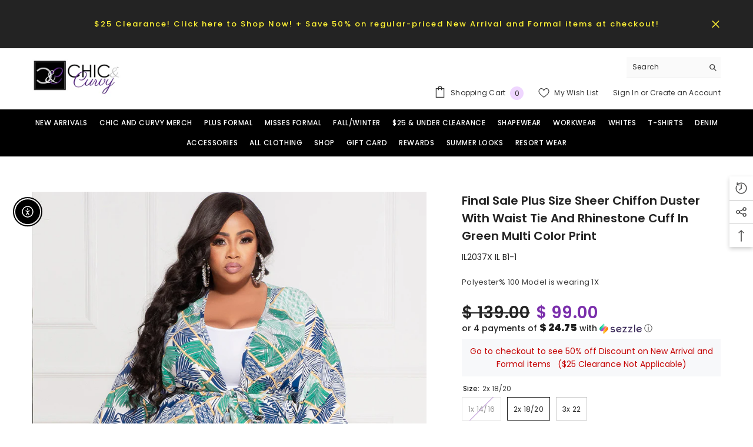

--- FILE ---
content_type: text/html; charset=utf-8
request_url: https://chicandcurvy.com/products/final-sale-plus-size-sheer-chiffon-duster-with-waist-tie-and-rhinestone-cuff-in-in-green-multi-color-print?variant=40082474762345
body_size: 73361
content:
<!doctype html><html class="no-js" lang="en">
    <head>


        <meta charset="utf-8">
        <meta http-equiv="X-UA-Compatible" content="IE=edge">
        <meta name="viewport" content="width=device-width,initial-scale=1">
        <meta name="theme-color" content="">
        <link rel="canonical" href="https://chicandcurvy.com/products/final-sale-plus-size-sheer-chiffon-duster-with-waist-tie-and-rhinestone-cuff-in-in-green-multi-color-print">
        <link rel="canonical" href="https://chicandcurvy.com/products/final-sale-plus-size-sheer-chiffon-duster-with-waist-tie-and-rhinestone-cuff-in-in-green-multi-color-print" canonical-shop-url="https://chicandcurvy.com/"><link rel="shortcut icon" href="//chicandcurvy.com/cdn/shop/files/cac-favicon_256x256_a3223fc2-847e-434f-9c7b-3b10a5790a5d_32x32.jpg?v=1661986299" type="image/png"><link rel="preconnect" href="https://cdn.shopify.com" crossorigin>
        <title>
            Final Sale Plus Size Sheer Chiffon Duster with Waist Tie and Rhineston
 &ndash; Chic And Curvy</title>
        
            <meta name="description" content="Polyester% 100 Model is wearing 1X ">
        
        

<meta property="og:site_name" content="Chic And Curvy">
<meta property="og:url" content="https://chicandcurvy.com/products/final-sale-plus-size-sheer-chiffon-duster-with-waist-tie-and-rhinestone-cuff-in-in-green-multi-color-print">
<meta property="og:title" content="Final Sale Plus Size Sheer Chiffon Duster with Waist Tie and Rhineston">
<meta property="og:type" content="product">
<meta property="og:description" content="Polyester% 100 Model is wearing 1X "><meta property="og:image" content="http://chicandcurvy.com/cdn/shop/products/20220523-0522220201copy.jpg?v=1762470898">
  <meta property="og:image:secure_url" content="https://chicandcurvy.com/cdn/shop/products/20220523-0522220201copy.jpg?v=1762470898">
  <meta property="og:image:width" content="800">
  <meta property="og:image:height" content="1200"><meta property="og:price:amount" content="99.00">
  <meta property="og:price:currency" content="USD"><meta name="twitter:site" content="@chicandcurvy"><meta name="twitter:card" content="summary_large_image">
<meta name="twitter:title" content="Final Sale Plus Size Sheer Chiffon Duster with Waist Tie and Rhineston">
<meta name="twitter:description" content="Polyester% 100 Model is wearing 1X ">

        <script>window.performance && window.performance.mark && window.performance.mark('shopify.content_for_header.start');</script><meta id="shopify-digital-wallet" name="shopify-digital-wallet" content="/11205682/digital_wallets/dialog">
<meta name="shopify-checkout-api-token" content="f5202f96ba60d10239f386751581550f">
<meta id="in-context-paypal-metadata" data-shop-id="11205682" data-venmo-supported="true" data-environment="production" data-locale="en_US" data-paypal-v4="true" data-currency="USD">
<link rel="alternate" type="application/json+oembed" href="https://chicandcurvy.com/products/final-sale-plus-size-sheer-chiffon-duster-with-waist-tie-and-rhinestone-cuff-in-in-green-multi-color-print.oembed">
<script async="async" src="/checkouts/internal/preloads.js?locale=en-US"></script>
<link rel="preconnect" href="https://shop.app" crossorigin="anonymous">
<script async="async" src="https://shop.app/checkouts/internal/preloads.js?locale=en-US&shop_id=11205682" crossorigin="anonymous"></script>
<script id="apple-pay-shop-capabilities" type="application/json">{"shopId":11205682,"countryCode":"US","currencyCode":"USD","merchantCapabilities":["supports3DS"],"merchantId":"gid:\/\/shopify\/Shop\/11205682","merchantName":"Chic And Curvy","requiredBillingContactFields":["postalAddress","email","phone"],"requiredShippingContactFields":["postalAddress","email","phone"],"shippingType":"shipping","supportedNetworks":["visa","masterCard","amex","discover","elo","jcb"],"total":{"type":"pending","label":"Chic And Curvy","amount":"1.00"},"shopifyPaymentsEnabled":true,"supportsSubscriptions":true}</script>
<script id="shopify-features" type="application/json">{"accessToken":"f5202f96ba60d10239f386751581550f","betas":["rich-media-storefront-analytics"],"domain":"chicandcurvy.com","predictiveSearch":true,"shopId":11205682,"locale":"en"}</script>
<script>var Shopify = Shopify || {};
Shopify.shop = "chic-and-curvy-2.myshopify.com";
Shopify.locale = "en";
Shopify.currency = {"active":"USD","rate":"1.0"};
Shopify.country = "US";
Shopify.theme = {"name":"Ella-6.5.0-theme-source","id":123579990121,"schema_name":"Ella","schema_version":"6.5.0","theme_store_id":null,"role":"main"};
Shopify.theme.handle = "null";
Shopify.theme.style = {"id":null,"handle":null};
Shopify.cdnHost = "chicandcurvy.com/cdn";
Shopify.routes = Shopify.routes || {};
Shopify.routes.root = "/";</script>
<script type="module">!function(o){(o.Shopify=o.Shopify||{}).modules=!0}(window);</script>
<script>!function(o){function n(){var o=[];function n(){o.push(Array.prototype.slice.apply(arguments))}return n.q=o,n}var t=o.Shopify=o.Shopify||{};t.loadFeatures=n(),t.autoloadFeatures=n()}(window);</script>
<script>
  window.ShopifyPay = window.ShopifyPay || {};
  window.ShopifyPay.apiHost = "shop.app\/pay";
  window.ShopifyPay.redirectState = null;
</script>
<script id="shop-js-analytics" type="application/json">{"pageType":"product"}</script>
<script defer="defer" async type="module" src="//chicandcurvy.com/cdn/shopifycloud/shop-js/modules/v2/client.init-shop-cart-sync_C5BV16lS.en.esm.js"></script>
<script defer="defer" async type="module" src="//chicandcurvy.com/cdn/shopifycloud/shop-js/modules/v2/chunk.common_CygWptCX.esm.js"></script>
<script type="module">
  await import("//chicandcurvy.com/cdn/shopifycloud/shop-js/modules/v2/client.init-shop-cart-sync_C5BV16lS.en.esm.js");
await import("//chicandcurvy.com/cdn/shopifycloud/shop-js/modules/v2/chunk.common_CygWptCX.esm.js");

  window.Shopify.SignInWithShop?.initShopCartSync?.({"fedCMEnabled":true,"windoidEnabled":true});

</script>
<script defer="defer" async type="module" src="//chicandcurvy.com/cdn/shopifycloud/shop-js/modules/v2/client.payment-terms_CZxnsJam.en.esm.js"></script>
<script defer="defer" async type="module" src="//chicandcurvy.com/cdn/shopifycloud/shop-js/modules/v2/chunk.common_CygWptCX.esm.js"></script>
<script defer="defer" async type="module" src="//chicandcurvy.com/cdn/shopifycloud/shop-js/modules/v2/chunk.modal_D71HUcav.esm.js"></script>
<script type="module">
  await import("//chicandcurvy.com/cdn/shopifycloud/shop-js/modules/v2/client.payment-terms_CZxnsJam.en.esm.js");
await import("//chicandcurvy.com/cdn/shopifycloud/shop-js/modules/v2/chunk.common_CygWptCX.esm.js");
await import("//chicandcurvy.com/cdn/shopifycloud/shop-js/modules/v2/chunk.modal_D71HUcav.esm.js");

  
</script>
<script>
  window.Shopify = window.Shopify || {};
  if (!window.Shopify.featureAssets) window.Shopify.featureAssets = {};
  window.Shopify.featureAssets['shop-js'] = {"shop-cart-sync":["modules/v2/client.shop-cart-sync_ZFArdW7E.en.esm.js","modules/v2/chunk.common_CygWptCX.esm.js"],"init-fed-cm":["modules/v2/client.init-fed-cm_CmiC4vf6.en.esm.js","modules/v2/chunk.common_CygWptCX.esm.js"],"shop-button":["modules/v2/client.shop-button_tlx5R9nI.en.esm.js","modules/v2/chunk.common_CygWptCX.esm.js"],"shop-cash-offers":["modules/v2/client.shop-cash-offers_DOA2yAJr.en.esm.js","modules/v2/chunk.common_CygWptCX.esm.js","modules/v2/chunk.modal_D71HUcav.esm.js"],"init-windoid":["modules/v2/client.init-windoid_sURxWdc1.en.esm.js","modules/v2/chunk.common_CygWptCX.esm.js"],"shop-toast-manager":["modules/v2/client.shop-toast-manager_ClPi3nE9.en.esm.js","modules/v2/chunk.common_CygWptCX.esm.js"],"init-shop-email-lookup-coordinator":["modules/v2/client.init-shop-email-lookup-coordinator_B8hsDcYM.en.esm.js","modules/v2/chunk.common_CygWptCX.esm.js"],"init-shop-cart-sync":["modules/v2/client.init-shop-cart-sync_C5BV16lS.en.esm.js","modules/v2/chunk.common_CygWptCX.esm.js"],"avatar":["modules/v2/client.avatar_BTnouDA3.en.esm.js"],"pay-button":["modules/v2/client.pay-button_FdsNuTd3.en.esm.js","modules/v2/chunk.common_CygWptCX.esm.js"],"init-customer-accounts":["modules/v2/client.init-customer-accounts_DxDtT_ad.en.esm.js","modules/v2/client.shop-login-button_C5VAVYt1.en.esm.js","modules/v2/chunk.common_CygWptCX.esm.js","modules/v2/chunk.modal_D71HUcav.esm.js"],"init-shop-for-new-customer-accounts":["modules/v2/client.init-shop-for-new-customer-accounts_ChsxoAhi.en.esm.js","modules/v2/client.shop-login-button_C5VAVYt1.en.esm.js","modules/v2/chunk.common_CygWptCX.esm.js","modules/v2/chunk.modal_D71HUcav.esm.js"],"shop-login-button":["modules/v2/client.shop-login-button_C5VAVYt1.en.esm.js","modules/v2/chunk.common_CygWptCX.esm.js","modules/v2/chunk.modal_D71HUcav.esm.js"],"init-customer-accounts-sign-up":["modules/v2/client.init-customer-accounts-sign-up_CPSyQ0Tj.en.esm.js","modules/v2/client.shop-login-button_C5VAVYt1.en.esm.js","modules/v2/chunk.common_CygWptCX.esm.js","modules/v2/chunk.modal_D71HUcav.esm.js"],"shop-follow-button":["modules/v2/client.shop-follow-button_Cva4Ekp9.en.esm.js","modules/v2/chunk.common_CygWptCX.esm.js","modules/v2/chunk.modal_D71HUcav.esm.js"],"checkout-modal":["modules/v2/client.checkout-modal_BPM8l0SH.en.esm.js","modules/v2/chunk.common_CygWptCX.esm.js","modules/v2/chunk.modal_D71HUcav.esm.js"],"lead-capture":["modules/v2/client.lead-capture_Bi8yE_yS.en.esm.js","modules/v2/chunk.common_CygWptCX.esm.js","modules/v2/chunk.modal_D71HUcav.esm.js"],"shop-login":["modules/v2/client.shop-login_D6lNrXab.en.esm.js","modules/v2/chunk.common_CygWptCX.esm.js","modules/v2/chunk.modal_D71HUcav.esm.js"],"payment-terms":["modules/v2/client.payment-terms_CZxnsJam.en.esm.js","modules/v2/chunk.common_CygWptCX.esm.js","modules/v2/chunk.modal_D71HUcav.esm.js"]};
</script>
<script>(function() {
  var isLoaded = false;
  function asyncLoad() {
    if (isLoaded) return;
    isLoaded = true;
    var urls = ["https:\/\/assets.smartwishlist.webmarked.net\/static\/v6\/smartwishlist2.js?shop=chic-and-curvy-2.myshopify.com","https:\/\/assets1.adroll.com\/shopify\/latest\/j\/shopify_rolling_bootstrap_v2.js?adroll_adv_id=FACAMGFELFAM3KIJPKAH25\u0026adroll_pix_id=ADZ37LCJIZE33I3S3ZWW34\u0026shop=chic-and-curvy-2.myshopify.com","https:\/\/shopify.covet.pics\/covet-pics-widget-inject.js?shop=chic-and-curvy-2.myshopify.com","https:\/\/popup.tible.tech\/app\/shop\/chic-and-curvy-2\/popup.js?v=20201128012550\u0026shop=chic-and-curvy-2.myshopify.com","https:\/\/cdn.shopify.com\/s\/files\/1\/1120\/5682\/t\/9\/assets\/globo.formbuilder.init.js?v=1632165412\u0026shop=chic-and-curvy-2.myshopify.com","https:\/\/cdn.routeapp.io\/route-widget-shopify\/v2\/route-widget-shopify-stable-v2.min.js?shop=chic-and-curvy-2.myshopify.com","https:\/\/cdn.hextom.com\/js\/eventpromotionbar.js?shop=chic-and-curvy-2.myshopify.com","https:\/\/cdn.hextom.com\/js\/quickannouncementbar.js?shop=chic-and-curvy-2.myshopify.com","https:\/\/sdk.postscript.io\/sdk-script-loader.bundle.js?shopId=1937\u0026shop=chic-and-curvy-2.myshopify.com"];
    for (var i = 0; i < urls.length; i++) {
      var s = document.createElement('script');
      s.type = 'text/javascript';
      s.async = true;
      s.src = urls[i];
      var x = document.getElementsByTagName('script')[0];
      x.parentNode.insertBefore(s, x);
    }
  };
  if(window.attachEvent) {
    window.attachEvent('onload', asyncLoad);
  } else {
    window.addEventListener('load', asyncLoad, false);
  }
})();</script>
<script id="__st">var __st={"a":11205682,"offset":-28800,"reqid":"2f74658f-037e-4ebb-bb6d-2212943f03e5-1768654380","pageurl":"chicandcurvy.com\/products\/final-sale-plus-size-sheer-chiffon-duster-with-waist-tie-and-rhinestone-cuff-in-in-green-multi-color-print?variant=40082474762345","u":"2228bacacb3a","p":"product","rtyp":"product","rid":6871098654825};</script>
<script>window.ShopifyPaypalV4VisibilityTracking = true;</script>
<script id="captcha-bootstrap">!function(){'use strict';const t='contact',e='account',n='new_comment',o=[[t,t],['blogs',n],['comments',n],[t,'customer']],c=[[e,'customer_login'],[e,'guest_login'],[e,'recover_customer_password'],[e,'create_customer']],r=t=>t.map((([t,e])=>`form[action*='/${t}']:not([data-nocaptcha='true']) input[name='form_type'][value='${e}']`)).join(','),a=t=>()=>t?[...document.querySelectorAll(t)].map((t=>t.form)):[];function s(){const t=[...o],e=r(t);return a(e)}const i='password',u='form_key',d=['recaptcha-v3-token','g-recaptcha-response','h-captcha-response',i],f=()=>{try{return window.sessionStorage}catch{return}},m='__shopify_v',_=t=>t.elements[u];function p(t,e,n=!1){try{const o=window.sessionStorage,c=JSON.parse(o.getItem(e)),{data:r}=function(t){const{data:e,action:n}=t;return t[m]||n?{data:e,action:n}:{data:t,action:n}}(c);for(const[e,n]of Object.entries(r))t.elements[e]&&(t.elements[e].value=n);n&&o.removeItem(e)}catch(o){console.error('form repopulation failed',{error:o})}}const l='form_type',E='cptcha';function T(t){t.dataset[E]=!0}const w=window,h=w.document,L='Shopify',v='ce_forms',y='captcha';let A=!1;((t,e)=>{const n=(g='f06e6c50-85a8-45c8-87d0-21a2b65856fe',I='https://cdn.shopify.com/shopifycloud/storefront-forms-hcaptcha/ce_storefront_forms_captcha_hcaptcha.v1.5.2.iife.js',D={infoText:'Protected by hCaptcha',privacyText:'Privacy',termsText:'Terms'},(t,e,n)=>{const o=w[L][v],c=o.bindForm;if(c)return c(t,g,e,D).then(n);var r;o.q.push([[t,g,e,D],n]),r=I,A||(h.body.append(Object.assign(h.createElement('script'),{id:'captcha-provider',async:!0,src:r})),A=!0)});var g,I,D;w[L]=w[L]||{},w[L][v]=w[L][v]||{},w[L][v].q=[],w[L][y]=w[L][y]||{},w[L][y].protect=function(t,e){n(t,void 0,e),T(t)},Object.freeze(w[L][y]),function(t,e,n,w,h,L){const[v,y,A,g]=function(t,e,n){const i=e?o:[],u=t?c:[],d=[...i,...u],f=r(d),m=r(i),_=r(d.filter((([t,e])=>n.includes(e))));return[a(f),a(m),a(_),s()]}(w,h,L),I=t=>{const e=t.target;return e instanceof HTMLFormElement?e:e&&e.form},D=t=>v().includes(t);t.addEventListener('submit',(t=>{const e=I(t);if(!e)return;const n=D(e)&&!e.dataset.hcaptchaBound&&!e.dataset.recaptchaBound,o=_(e),c=g().includes(e)&&(!o||!o.value);(n||c)&&t.preventDefault(),c&&!n&&(function(t){try{if(!f())return;!function(t){const e=f();if(!e)return;const n=_(t);if(!n)return;const o=n.value;o&&e.removeItem(o)}(t);const e=Array.from(Array(32),(()=>Math.random().toString(36)[2])).join('');!function(t,e){_(t)||t.append(Object.assign(document.createElement('input'),{type:'hidden',name:u})),t.elements[u].value=e}(t,e),function(t,e){const n=f();if(!n)return;const o=[...t.querySelectorAll(`input[type='${i}']`)].map((({name:t})=>t)),c=[...d,...o],r={};for(const[a,s]of new FormData(t).entries())c.includes(a)||(r[a]=s);n.setItem(e,JSON.stringify({[m]:1,action:t.action,data:r}))}(t,e)}catch(e){console.error('failed to persist form',e)}}(e),e.submit())}));const S=(t,e)=>{t&&!t.dataset[E]&&(n(t,e.some((e=>e===t))),T(t))};for(const o of['focusin','change'])t.addEventListener(o,(t=>{const e=I(t);D(e)&&S(e,y())}));const B=e.get('form_key'),M=e.get(l),P=B&&M;t.addEventListener('DOMContentLoaded',(()=>{const t=y();if(P)for(const e of t)e.elements[l].value===M&&p(e,B);[...new Set([...A(),...v().filter((t=>'true'===t.dataset.shopifyCaptcha))])].forEach((e=>S(e,t)))}))}(h,new URLSearchParams(w.location.search),n,t,e,['guest_login'])})(!0,!0)}();</script>
<script integrity="sha256-4kQ18oKyAcykRKYeNunJcIwy7WH5gtpwJnB7kiuLZ1E=" data-source-attribution="shopify.loadfeatures" defer="defer" src="//chicandcurvy.com/cdn/shopifycloud/storefront/assets/storefront/load_feature-a0a9edcb.js" crossorigin="anonymous"></script>
<script crossorigin="anonymous" defer="defer" src="//chicandcurvy.com/cdn/shopifycloud/storefront/assets/shopify_pay/storefront-65b4c6d7.js?v=20250812"></script>
<script data-source-attribution="shopify.dynamic_checkout.dynamic.init">var Shopify=Shopify||{};Shopify.PaymentButton=Shopify.PaymentButton||{isStorefrontPortableWallets:!0,init:function(){window.Shopify.PaymentButton.init=function(){};var t=document.createElement("script");t.src="https://chicandcurvy.com/cdn/shopifycloud/portable-wallets/latest/portable-wallets.en.js",t.type="module",document.head.appendChild(t)}};
</script>
<script data-source-attribution="shopify.dynamic_checkout.buyer_consent">
  function portableWalletsHideBuyerConsent(e){var t=document.getElementById("shopify-buyer-consent"),n=document.getElementById("shopify-subscription-policy-button");t&&n&&(t.classList.add("hidden"),t.setAttribute("aria-hidden","true"),n.removeEventListener("click",e))}function portableWalletsShowBuyerConsent(e){var t=document.getElementById("shopify-buyer-consent"),n=document.getElementById("shopify-subscription-policy-button");t&&n&&(t.classList.remove("hidden"),t.removeAttribute("aria-hidden"),n.addEventListener("click",e))}window.Shopify?.PaymentButton&&(window.Shopify.PaymentButton.hideBuyerConsent=portableWalletsHideBuyerConsent,window.Shopify.PaymentButton.showBuyerConsent=portableWalletsShowBuyerConsent);
</script>
<script data-source-attribution="shopify.dynamic_checkout.cart.bootstrap">document.addEventListener("DOMContentLoaded",(function(){function t(){return document.querySelector("shopify-accelerated-checkout-cart, shopify-accelerated-checkout")}if(t())Shopify.PaymentButton.init();else{new MutationObserver((function(e,n){t()&&(Shopify.PaymentButton.init(),n.disconnect())})).observe(document.body,{childList:!0,subtree:!0})}}));
</script>
<link id="shopify-accelerated-checkout-styles" rel="stylesheet" media="screen" href="https://chicandcurvy.com/cdn/shopifycloud/portable-wallets/latest/accelerated-checkout-backwards-compat.css" crossorigin="anonymous">
<style id="shopify-accelerated-checkout-cart">
        #shopify-buyer-consent {
  margin-top: 1em;
  display: inline-block;
  width: 100%;
}

#shopify-buyer-consent.hidden {
  display: none;
}

#shopify-subscription-policy-button {
  background: none;
  border: none;
  padding: 0;
  text-decoration: underline;
  font-size: inherit;
  cursor: pointer;
}

#shopify-subscription-policy-button::before {
  box-shadow: none;
}

      </style>
<script id="sections-script" data-sections="header-navigation-plain,header-mobile" defer="defer" src="//chicandcurvy.com/cdn/shop/t/18/compiled_assets/scripts.js?v=8880"></script>
<script>window.performance && window.performance.mark && window.performance.mark('shopify.content_for_header.end');</script>

<script>window.BOLD = window.BOLD || {};
    window.BOLD.common = window.BOLD.common || {};
    window.BOLD.common.Shopify = window.BOLD.common.Shopify || {};
    window.BOLD.common.Shopify.shop = {
      domain: 'chicandcurvy.com',
      permanent_domain: 'chic-and-curvy-2.myshopify.com',
      url: 'https://chicandcurvy.com',
      secure_url: 'https://chicandcurvy.com',
      money_format: "$ {{amount}}",
      currency: "USD"
    };
    window.BOLD.common.Shopify.customer = {
      id: null,
      tags: null,
    };
    window.BOLD.common.Shopify.cart = {"note":null,"attributes":{},"original_total_price":0,"total_price":0,"total_discount":0,"total_weight":0.0,"item_count":0,"items":[],"requires_shipping":false,"currency":"USD","items_subtotal_price":0,"cart_level_discount_applications":[],"checkout_charge_amount":0};
    window.BOLD.common.template = 'product';window.BOLD.common.Shopify.formatMoney = function(money, format) {
        function n(t, e) {
            return "undefined" == typeof t ? e : t
        }
        function r(t, e, r, i) {
            if (e = n(e, 2),
                r = n(r, ","),
                i = n(i, "."),
            isNaN(t) || null == t)
                return 0;
            t = (t / 100).toFixed(e);
            var o = t.split(".")
                , a = o[0].replace(/(\d)(?=(\d\d\d)+(?!\d))/g, "$1" + r)
                , s = o[1] ? i + o[1] : "";
            return a + s
        }
        "string" == typeof money && (money = money.replace(".", ""));
        var i = ""
            , o = /\{\{\s*(\w+)\s*\}\}/
            , a = format || window.BOLD.common.Shopify.shop.money_format || window.Shopify.money_format || "$ {{ amount }}";
        switch (a.match(o)[1]) {
            case "amount":
                i = r(money, 2, ",", ".");
                break;
            case "amount_no_decimals":
                i = r(money, 0, ",", ".");
                break;
            case "amount_with_comma_separator":
                i = r(money, 2, ".", ",");
                break;
            case "amount_no_decimals_with_comma_separator":
                i = r(money, 0, ".", ",");
                break;
            case "amount_with_space_separator":
                i = r(money, 2, " ", ",");
                break;
            case "amount_no_decimals_with_space_separator":
                i = r(money, 0, " ", ",");
                break;
            case "amount_with_apostrophe_separator":
                i = r(money, 2, "'", ".");
                break;
        }
        return a.replace(o, i);
    };
    window.BOLD.common.Shopify.saveProduct = function (handle, product) {
      if (typeof handle === 'string' && typeof window.BOLD.common.Shopify.products[handle] === 'undefined') {
        if (typeof product === 'number') {
          window.BOLD.common.Shopify.handles[product] = handle;
          product = { id: product };
        }
        window.BOLD.common.Shopify.products[handle] = product;
      }
    };
    window.BOLD.common.Shopify.saveVariant = function (variant_id, variant) {
      if (typeof variant_id === 'number' && typeof window.BOLD.common.Shopify.variants[variant_id] === 'undefined') {
        window.BOLD.common.Shopify.variants[variant_id] = variant;
      }
    };window.BOLD.common.Shopify.products = window.BOLD.common.Shopify.products || {};
    window.BOLD.common.Shopify.variants = window.BOLD.common.Shopify.variants || {};
    window.BOLD.common.Shopify.handles = window.BOLD.common.Shopify.handles || {};window.BOLD.common.Shopify.handle = "final-sale-plus-size-sheer-chiffon-duster-with-waist-tie-and-rhinestone-cuff-in-in-green-multi-color-print"
window.BOLD.common.Shopify.saveProduct("final-sale-plus-size-sheer-chiffon-duster-with-waist-tie-and-rhinestone-cuff-in-in-green-multi-color-print", 6871098654825);window.BOLD.common.Shopify.saveVariant(40082474729577, { product_id: 6871098654825, product_handle: "final-sale-plus-size-sheer-chiffon-duster-with-waist-tie-and-rhinestone-cuff-in-in-green-multi-color-print", price: 9900, group_id: '', csp_metafield: {}});window.BOLD.common.Shopify.saveVariant(40082474762345, { product_id: 6871098654825, product_handle: "final-sale-plus-size-sheer-chiffon-duster-with-waist-tie-and-rhinestone-cuff-in-in-green-multi-color-print", price: 9900, group_id: '', csp_metafield: {}});window.BOLD.common.Shopify.saveVariant(40082474795113, { product_id: 6871098654825, product_handle: "final-sale-plus-size-sheer-chiffon-duster-with-waist-tie-and-rhinestone-cuff-in-in-green-multi-color-print", price: 9900, group_id: '', csp_metafield: {}});window.BOLD.apps_installed = {"Product Discount":1,"Product Upsell":3} || {};window.BOLD.common.Shopify.metafields = window.BOLD.common.Shopify.metafields || {};window.BOLD.common.Shopify.metafields["bold_rp"] = {};window.BOLD.common.Shopify.metafields["bold_csp_defaults"] = {};window.BOLD.common.cacheParams = window.BOLD.common.cacheParams || {};
</script>

<link href="//chicandcurvy.com/cdn/shop/t/18/assets/bold-upsell.css?v=51915886505602322711683304998" rel="stylesheet" type="text/css" media="all" />
<link href="//chicandcurvy.com/cdn/shop/t/18/assets/bold-upsell-custom.css?v=150135899998303055901683304999" rel="stylesheet" type="text/css" media="all" />
<script>
</script><style>
    @import url('https://fonts.googleapis.com/css?family=Poppins:300,300i,400,400i,500,500i,600,600i,700,700i,800,800i&display=swap');
                

          
                    
          
    

    :root {
        /* Settings Body */
        
            --font-body-family: Poppins;
        
        --font-body-size: 12px;
        --font-body-weight: 400;
        --body-line-height: 22px;
        --body-letter-spacing: .02em;

        /* Settings Heading */
        
            --font-heading-family: Poppins;
        
        --font-heading-size: 16px;
        --font-heading-weight: 700;
        --font-heading-style: normal;
        --heading-line-height: 24px;
        --heading-letter-spacing: .05em;
        --heading-text-transform: uppercase;
        --heading-border-height: 2px;

        /* Settings Navigation */
        /* Menu Lv1 */
        
            --font-menu-lv1-family: Poppins;
        
        --font-menu-lv1-size: 12px;
        --font-menu-lv1-weight: 500;
        --menu-lv1-line-height: 22px;
        --menu-lv1-letter-spacing: .05em;
        --menu-lv1-text-transform: uppercase;

        /* Menu Lv2 */
        
            --font-menu-lv2-family: Poppins;
        
        --font-menu-lv2-size: 12px;
        --font-menu-lv2-weight: 400;
        --menu-lv2-line-height: 22px;
        --menu-lv2-letter-spacing: .02em;
        --menu-lv2-text-transform: capitalize;

        /* Menu Lv3 */
        
            --font-menu-lv3-family: Poppins;
        
        --font-menu-lv3-size: 12px;
        --font-menu-lv3-weight: 400;
        --menu-lv3-line-height: 22px;
        --menu-lv3-letter-spacing: .02em;
        --menu-lv3-text-transform: capitalize;

        /* Mega Menu Lv2 */
        
            --font-mega-menu-lv2-family: Poppins;
        
        --font-mega-menu-lv2-size: 12px;
        --font-mega-menu-lv2-weight: 600;
        --font-mega-menu-lv2-style: normal;
        --mega-menu-lv2-line-height: 22px;
        --mega-menu-lv2-letter-spacing: .02em;
        --mega-menu-lv2-text-transform: uppercase;

        /* Mega Menu Lv3 */
        
            --font-mega-menu-lv3-family: Poppins;
        
        --font-mega-menu-lv3-size: 12px;
        --font-mega-menu-lv3-weight: 400;
        --mega-menu-lv3-line-height: 22px;
        --mega-menu-lv3-letter-spacing: .02em;
        --mega-menu-lv3-text-transform: capitalize;

        /* Product Card Title */--product-title-font: Poppins;--product-title-font-size : 12px;
        --product-title-font-weight : 400;
        --product-title-line-height: 22px;
        --product-title-letter-spacing: .02em;
        --product-title-line-text : 2;
        --product-title-text-transform : capitalize;
        --product-title-margin-bottom: 10px;

        /* Product Card Vendor */--product-vendor-font: Poppins;--product-vendor-font-size : 12px;
        --product-vendor-font-weight : 400;
        --product-vendor-font-style : normal;
        --product-vendor-line-height: 22px;
        --product-vendor-letter-spacing: .02em;
        --product-vendor-text-transform : uppercase;
        --product-vendor-margin-bottom: 0px;

        /* Product Card Price */--product-price-font: Poppins;--product-price-font-size : 14px;
        --product-price-font-weight : 600;
        --product-price-line-height: 22px;
        --product-price-letter-spacing: .02em;
        --product-price-margin-top: 0px;
        --product-price-margin-bottom: 13px;

        /* Product Card Badge */--badge-font: Poppins;--badge-font-size : 12px;
        --badge-font-weight : 400;
        --badge-text-transform : capitalize;
        --badge-letter-spacing: .02em;
        --badge-line-height: 20px;
        --badge-border-radius: 0px;
        --badge-padding-top: 0px;
        --badge-padding-bottom: 0px;
        --badge-padding-left-right: 8px;
        --badge-postion-top: 0px;
        --badge-postion-left-right: 0px;

        /* Product Quickview */
        --product-quickview-font-size : 12px;
        --product-quickview-line-height: 23px;
        --product-quickview-border-radius: 1px;
        --product-quickview-padding-top: 0px;
        --product-quickview-padding-bottom: 0px;
        --product-quickview-padding-left-right: 7px;
        --product-quickview-sold-out-product: #e95144;--product-quickview-box-shadow: none;/* Blog Card Tile */--blog-title-font: Poppins;--blog-title-font-size : 20px;
        --blog-title-font-weight : 700;
        --blog-title-line-height: 29px;
        --blog-title-letter-spacing: .09em;
        --blog-title-text-transform : uppercase;

        /* Blog Card Info (Date, Author) */--blog-info-font: Poppins;--blog-info-font-size : 14px;
        --blog-info-font-weight : 400;
        --blog-info-line-height: 20px;
        --blog-info-letter-spacing: .02em;
        --blog-info-text-transform : uppercase;

        /* Button 1 */--btn-1-font-family: Poppins;--btn-1-font-size: 14px;
        --btn-1-font-weight: 700;
        --btn-1-text-transform: uppercase;
        --btn-1-line-height: 22px;
        --btn-1-letter-spacing: .05em;
        --btn-1-text-align: center;
        --btn-1-border-radius: 0px;
        --btn-1-border-width: 1px;
        --btn-1-border-style: solid;
        --btn-1-padding-top: 10px;
        --btn-1-padding-bottom: 10px;
        --btn-1-horizontal-length: 0px;
        --btn-1-vertical-length: 0px;
        --btn-1-blur-radius: 0px;
        --btn-1-spread: 0px;
        
        
        
          --btn-1-all-bg-opacity-hover: rgba(0, 0, 0, 0.5);
        
        
            --btn-1-inset: ;
        

        /* Button 2 */--btn-2-font-family: Poppins;--btn-2-font-size: 18px;
        --btn-2-font-weight: 700;
        --btn-2-text-transform: uppercase;
        --btn-2-line-height: 23px;
        --btn-2-letter-spacing: .05em;
        --btn-2-text-align: right;
        --btn-2-border-radius: 6px;
        --btn-2-border-width: 1px;
        --btn-2-border-style: solid;
        --btn-2-padding-top: 20px;
        --btn-2-padding-bottom: 20px;
        --btn-2-horizontal-length: 4px;
        --btn-2-vertical-length: 4px;
        --btn-2-blur-radius: 7px;
        --btn-2-spread: 0px;
        
        
          --btn-2-all-bg-opacity: rgba(25, 145, 226, 0.5);
        
        
          --btn-2-all-bg-opacity-hover: rgba(0, 0, 0, 0.5);
        
        
            --btn-2-inset: ;
        

        /* Button 3 */--btn-3-font-family: Poppins;--btn-3-font-size: 14px;
        --btn-3-font-weight: 700;
        --btn-3-text-transform: uppercase;
        --btn-3-line-height: 22px;
        --btn-3-letter-spacing: .05em;
        --btn-3-text-align: center;
        --btn-3-border-radius: 0px;
        --btn-3-border-width: 1px;
        --btn-3-border-style: solid;
        --btn-3-padding-top: 10px;
        --btn-3-padding-bottom: 10px;
        --btn-3-horizontal-length: 0px;
        --btn-3-vertical-length: 0px;
        --btn-3-blur-radius: 0px;
        --btn-3-spread: 0px;
        
        
          --btn-3-all-bg-opacity: rgba(0, 0, 0, 0.1);
        
        
          --btn-3-all-bg-opacity-hover: rgba(0, 0, 0, 0.1);
        

        
            --btn-3-inset: ;
        

        /* Footer Heading */--footer-heading-font-family: Poppins;--footer-heading-font-size : 15px;
        --footer-heading-font-weight : 600;
        --footer-heading-line-height : 22px;
        --footer-heading-letter-spacing : .05em;
        --footer-heading-text-transform : uppercase;

        /* Footer Link */--footer-link-font-family: Poppins;--footer-link-font-size : 12px;
        --footer-link-font-weight : ;
        --footer-link-line-height : 28px;
        --footer-link-letter-spacing : .02em;
        --footer-link-text-transform : capitalize;

        /* Page Title */
        
            --font-page-title-family: Poppins;
        
        --font-page-title-size: 20px;
        --font-page-title-weight: 700;
        --font-page-title-style: normal;
        --page-title-line-height: 20px;
        --page-title-letter-spacing: .05em;
        --page-title-text-transform: uppercase;

        /* Font Product Tab Title */
        --font-tab-type-1: Poppins;
        --font-tab-type-2: Poppins;

        /* Text Size */
        --text-size-font-size : 10px;
        --text-size-font-weight : 400;
        --text-size-line-height : 22px;
        --text-size-letter-spacing : 0;
        --text-size-text-transform : uppercase;
        --text-size-color : #787878;

        /* Font Weight */
        --font-weight-normal: 400;
        --font-weight-medium: 500;
        --font-weight-semibold: 600;
        --font-weight-bold: 700;
        --font-weight-bolder: 800;
        --font-weight-black: 900;

        /* Radio Button */
        --form-label-checkbox-before-bg: #fff;
        --form-label-checkbox-before-border: #cecece;
        --form-label-checkbox-before-bg-checked: #000;

        /* Conatiner */
        --body-custom-width-container: 1600px;

        /* Layout Boxed */
        --color-background-layout-boxed: #f8f8f8;/* Arrow */
        --position-horizontal-slick-arrow: 0;

        /* General Color*/
        --color-text: #232323;
        --color-text2: #969696;
        --color-global: #232323;
        --color-white: #FFFFFF;
        --color-grey: #868686;
        --color-black: #202020;
        --color-base-text-rgb: 35, 35, 35;
        --color-base-text2-rgb: 150, 150, 150;
        --color-background: #ffffff;
        --color-background-rgb: 255, 255, 255;
        --color-background-overylay: rgba(255, 255, 255, 0.9);
        --color-base-accent-text: ;
        --color-base-accent-1: ;
        --color-base-accent-2: ;
        --color-link: #232323;
        --color-link-hover: #232323;
        --color-error: #D93333;
        --color-error-bg: #FCEEEE;
        --color-success: #5A5A5A;
        --color-success-bg: #DFF0D8;
        --color-info: #202020;
        --color-info-bg: #FFF2DD;
        --color-link-underline: rgba(35, 35, 35, 0.5);

        --color-breadcrumb: #999999;
        --colors-breadcrumb-hover: #232323;
        --colors-breadcrumb-active: #999999;

        --border-global: #e6e6e6;
        --bg-global: #fafafa;

        --bg-planceholder: #fafafa;

        --color-warning: #fff;
        --bg-warning: #e0b252;

        --color-background-10 : #e9e9e9;
        --color-background-20 : #d3d3d3;
        --color-background-30 : #bdbdbd;
        --color-background-50 : #919191;
        --color-background-global : #919191;

        /* Arrow Color */
        --arrow-color: #323232;
        --arrow-background-color: #fff;
        --arrow-border-color: #ccc;
        --arrow-color-hover: #323232;
        --arrow-background-color-hover: #f8f8f8;
        --arrow-border-color-hover: #f8f8f8;

        --arrow-width: 35px;
        --arrow-height: 35px;
        --arrow-size: px;
        --arrow-size-icon: 17px;
        --arrow-border-radius: 50%;
        --arrow-border-width: 1px;

        /* Pagination Color */
        --pagination-item-color: #3c3c3c;
        --pagination-item-color-active: #3c3c3c;
        --pagination-item-bg-color: 
        #fff;
        --pagination-item-bg-color-active: #fff;
        --pagination-item-border-color: #fff;
        --pagination-item-border-color-active: #ffffff;

        --pagination-arrow-color: #3c3c3c;
        --pagination-arrow-color-active: #3c3c3c;
        --pagination-arrow-bg-color: #fff;
        --pagination-arrow-bg-color-active: #fff;
        --pagination-arrow-border-color: #fff;
        --pagination-arrow-border-color-active: #fff;

        /* Dots Color */
        --dots-color: transparent;
        --dots-border-color: #323232;
        --dots-color-active: #323232;
        --dots-border-color-active: #323232;
        --dots-style2-background-opacity: #00000050;
        --dots-width: 12px;
        --dots-height: 12px;

        /* Button Color */
        --btn-1-color: #FFFFFF;
        --btn-1-bg: #232323;
        --btn-1-border: #232323;
        --btn-1-color-hover: #232323;
        --btn-1-bg-hover: #ffffff;
        --btn-1-border-hover: #232323;

        --btn-2-color: #232323;
        --btn-2-bg: #FFFFFF;
        --btn-2-border: #727272;
        --btn-2-color-hover: #FFFFFF;
        --btn-2-bg-hover: #232323;
        --btn-2-border-hover: #232323;

        --btn-3-color: #FFFFFF;
        --btn-3-bg: #e9514b;
        --btn-3-border: #e9514b;
        --btn-3-color-hover: #ffffff;
        --btn-3-bg-hover: #e9514b;
        --btn-3-border-hover: #e9514b;

        --anchor-transition: all ease .3s;
        --bg-white: #ffffff;
        --bg-black: #000000;
        --bg-grey: #808080;
        --icon: var(--color-text);
        --text-cart: #3c3c3c;
        --duration-short: 100ms;
        --duration-default: 350ms;
        --duration-long: 500ms;

        --form-input-bg: #ffffff;
        --form-input-border: #c7c7c7;
        --form-input-color: #232323;;
        --form-input-placeholder: #868686;
        --form-label: #232323;

        --new-badge-color: #232323;
        --new-badge-bg: #FFFFFF;
        --sale-badge-color: #ffffff;
        --sale-badge-bg: #7a2eab;
        --sold-out-badge-color: #ffffff;
        --sold-out-badge-bg: #c1c1c1;
        --custom-badge-color: #ffffff;
        --custom-badge-bg: #ffbb49;
        --bundle-badge-color: #ffffff;
        --bundle-badge-bg: #232323;
        
        --product-title-color : #232323;
        --product-title-color-hover : #232323;
        --product-vendor-color : #969696;
        --product-price-color : #232323;
        --product-sale-price-color : #7a2eab;
        --product-compare-price-color : #969696;
        --product-review-full-color : #000000;
        --product-review-empty-color : #A4A4A4;
        --product-swatch-border : #cbcbcb;
        --product-swatch-border-active : #232323;
        --product-swatch-width : 40px;
        --product-swatch-height : 40px;
        --product-swatch-border-radius : 0px;
        --product-swatch-color-width : 40px;
        --product-swatch-color-height : 40px;
        --product-swatch-color-border-radius : 20px;
        --product-wishlist-color : #000000;
        --product-wishlist-bg : #ffffff;
        --product-wishlist-border : transparent;
        --product-wishlist-color-added : #ffffff;
        --product-wishlist-bg-added : #000000;
        --product-wishlist-border-added : transparent;
        --product-compare-color : #000000;
        --product-compare-bg : #FFFFFF;
        --product-compare-color-added : #D12442;
        --product-compare-bg-added : #FFFFFF;
        --product-hot-stock-text-color : #d62828;
        --product-quick-view-color : #000000;
        --product-cart-image-fit : contain;
        --product-title-variant-font-size: 16px;

        
          --product-quick-view-bg : #FFFFFF;
        
        --product-quick-view-bg-above-button: rgba(255, 255, 255, 0.7);
        --product-quick-view-color-hover : #FFFFFF;
        --product-quick-view-bg-hover : #000000;

        --product-action-color : #232323;       
        --product-action-bg : #ffffff;
        --product-action-border : #000000;
        --product-action-color-hover : #FFFFFF;
        --product-action-bg-hover : #232323;
        --product-action-border-hover : #232323;

        /* Multilevel Category Filter */
        --color-label-multiLevel-categories: #232323;
        --bg-label-multiLevel-categories: #fff;
        --color-button-multiLevel-categories: #fff;
        --bg-button-multiLevel-categories: #ff8b21;
        --border-button-multiLevel-categories: transparent;
        --hover-color-button-multiLevel-categories: #fff;
        --hover-bg-button-multiLevel-categories: #ff8b21;--cart-item-bg : #ffffff;
            --cart-item-border : #e8e8e8;
            --cart-item-border-width : 1px;
            --cart-item-border-style : solid;

        --w-product-swatch-custom: 30px;
        --h-product-swatch-custom: 30px;
        --w-product-swatch-custom-mb: 20px;
        --h-product-swatch-custom-mb: 20px;
        --font-size-product-swatch-more: 12px;

        --swatch-border : #cbcbcb;
        --swatch-border-active : #232323;

        --variant-size: #232323;
        --variant-size-border: #e7e7e7;
        --variant-size-bg: #ffffff;
        --variant-size-hover: #ffffff;
        --variant-size-border-hover: #232323;
        --variant-size-bg-hover: #232323;

        --variant-bg : #ffffff;
        --variant-color : #232323;
        --variant-bg-active : #ffffff;
        --variant-color-active : #232323;

        /* Font Size Text Social */
        --fontsize-text-social: 12px;
        
        /* Sidebar Animation */
        --page-content-distance: 64px;
        --sidebar-content-distance: 40px;
        --button-transition-ease: cubic-bezier(.25,.46,.45,.94);

        /* Loading Spinner Color */
        --spinner-top-color: #fc0;
        --spinner-right-color: #4dd4c6;
        --spinner-bottom-color: #f00;
        --spinner-left-color: #f6f6f6;

        /* Product Card Marquee */
        --product-marquee-background-color: ;
        --product-marquee-text-color: #FFFFFF;
        --product-marquee-text-size: 14px;
        --product-marquee-text-mobile-size: 14px;
        --product-marquee-text-weight: 400;
        --product-marquee-text-transform: none;
        --product-marquee-text-style: italic;
        --product-marquee-speed: ;  
        --product-marquee-line-height: calc(var(--product-marquee-text-mobile-size) * 1.5);
    }
</style>
        <link href="//chicandcurvy.com/cdn/shop/t/18/assets/base.css?v=85338201090846808651683305883" rel="stylesheet" type="text/css" media="all" />
<link href="//chicandcurvy.com/cdn/shop/t/18/assets/animated.css?v=54616323744978996581683042391" rel="stylesheet" type="text/css" media="all" />
<link href="//chicandcurvy.com/cdn/shop/t/18/assets/component-card.css?v=77690346337914199191683042392" rel="stylesheet" type="text/css" media="all" />
<link href="//chicandcurvy.com/cdn/shop/t/18/assets/component-loading-overlay.css?v=170491267859233445071683042394" rel="stylesheet" type="text/css" media="all" />
<link href="//chicandcurvy.com/cdn/shop/t/18/assets/component-loading-banner.css?v=41583448467146640571683042393" rel="stylesheet" type="text/css" media="all" />
<link href="//chicandcurvy.com/cdn/shop/t/18/assets/component-quick-cart.css?v=123797079162677271371683042394" rel="stylesheet" type="text/css" media="all" />
<link rel="stylesheet" href="//chicandcurvy.com/cdn/shop/t/18/assets/vendor.css?v=164616260963476715651683042398" media="print" onload="this.media='all'">
<noscript><link href="//chicandcurvy.com/cdn/shop/t/18/assets/vendor.css?v=164616260963476715651683042398" rel="stylesheet" type="text/css" media="all" /></noscript>


<link href="//chicandcurvy.com/cdn/shop/t/18/assets/component-predictive-search.css?v=104537003445991516671683042394" rel="stylesheet" type="text/css" media="all" />
<link rel="stylesheet" href="//chicandcurvy.com/cdn/shop/t/18/assets/component-newsletter.css?v=54058530822278129331683042394" media="print" onload="this.media='all'">
<link rel="stylesheet" href="//chicandcurvy.com/cdn/shop/t/18/assets/component-slider.css?v=37888473738646685221683042395" media="print" onload="this.media='all'">
<link rel="stylesheet" href="//chicandcurvy.com/cdn/shop/t/18/assets/component-list-social.css?v=102044711114163579551683042393" media="print" onload="this.media='all'"><noscript><link href="//chicandcurvy.com/cdn/shop/t/18/assets/component-newsletter.css?v=54058530822278129331683042394" rel="stylesheet" type="text/css" media="all" /></noscript>
<noscript><link href="//chicandcurvy.com/cdn/shop/t/18/assets/component-slider.css?v=37888473738646685221683042395" rel="stylesheet" type="text/css" media="all" /></noscript>
<noscript><link href="//chicandcurvy.com/cdn/shop/t/18/assets/component-list-social.css?v=102044711114163579551683042393" rel="stylesheet" type="text/css" media="all" /></noscript>

<style type="text/css">
	.nav-title-mobile {display: none;}.list-menu--disclosure{display: none;position: absolute;min-width: 100%;width: 22rem;background-color: var(--bg-white);box-shadow: 0 1px 4px 0 rgb(0 0 0 / 15%);padding: 5px 0 5px 20px;opacity: 0;visibility: visible;pointer-events: none;transition: opacity var(--duration-default) ease, transform var(--duration-default) ease;}.list-menu--disclosure-2{margin-left: calc(100% - 15px);z-index: 2;top: -5px;}.list-menu--disclosure:focus {outline: none;}.list-menu--disclosure.localization-selector {max-height: 18rem;overflow: auto;width: 10rem;padding: 0.5rem;}.js menu-drawer > details > summary::before, .js menu-drawer > details[open]:not(.menu-opening) > summary::before {content: '';position: absolute;cursor: default;width: 100%;height: calc(100vh - 100%);height: calc(var(--viewport-height, 100vh) - (var(--header-bottom-position, 100%)));top: 100%;left: 0;background: var(--color-foreground-50);opacity: 0;visibility: hidden;z-index: 2;transition: opacity var(--duration-default) ease,visibility var(--duration-default) ease;}menu-drawer > details[open] > summary::before {visibility: visible;opacity: 1;}.menu-drawer {position: absolute;transform: translateX(-100%);visibility: hidden;z-index: 3;left: 0;top: 100%;width: 100%;max-width: calc(100vw - 4rem);padding: 0;border: 0.1rem solid var(--color-background-10);border-left: 0;border-bottom: 0;background-color: var(--bg-white);overflow-x: hidden;}.js .menu-drawer {height: calc(100vh - 100%);height: calc(var(--viewport-height, 100vh) - (var(--header-bottom-position, 100%)));}.js details[open] > .menu-drawer, .js details[open] > .menu-drawer__submenu {transition: transform var(--duration-default) ease, visibility var(--duration-default) ease;}.no-js details[open] > .menu-drawer, .js details[open].menu-opening > .menu-drawer, details[open].menu-opening > .menu-drawer__submenu {transform: translateX(0);visibility: visible;}@media screen and (min-width: 750px) {.menu-drawer {width: 40rem;}.no-js .menu-drawer {height: auto;}}.menu-drawer__inner-container {position: relative;height: 100%;}.menu-drawer__navigation-container {display: grid;grid-template-rows: 1fr auto;align-content: space-between;overflow-y: auto;height: 100%;}.menu-drawer__navigation {padding: 0 0 5.6rem 0;}.menu-drawer__inner-submenu {height: 100%;overflow-x: hidden;overflow-y: auto;}.no-js .menu-drawer__navigation {padding: 0;}.js .menu-drawer__menu li {width: 100%;border-bottom: 1px solid #e6e6e6;overflow: hidden;}.menu-drawer__menu-item{line-height: var(--body-line-height);letter-spacing: var(--body-letter-spacing);padding: 10px 20px 10px 15px;cursor: pointer;display: flex;align-items: center;justify-content: space-between;}.menu-drawer__menu-item .label{display: inline-block;vertical-align: middle;font-size: calc(var(--font-body-size) - 4px);font-weight: var(--font-weight-normal);letter-spacing: var(--body-letter-spacing);height: 20px;line-height: 20px;margin: 0 0 0 10px;padding: 0 5px;text-transform: uppercase;text-align: center;position: relative;}.menu-drawer__menu-item .label:before{content: "";position: absolute;border: 5px solid transparent;top: 50%;left: -9px;transform: translateY(-50%);}.menu-drawer__menu-item > .icon{width: 24px;height: 24px;margin: 0 10px 0 0;}.menu-drawer__menu-item > .symbol {position: absolute;right: 20px;top: 50%;transform: translateY(-50%);display: flex;align-items: center;justify-content: center;font-size: 0;pointer-events: none;}.menu-drawer__menu-item > .symbol .icon{width: 14px;height: 14px;opacity: .6;}.menu-mobile-icon .menu-drawer__menu-item{justify-content: flex-start;}.no-js .menu-drawer .menu-drawer__menu-item > .symbol {display: none;}.js .menu-drawer__submenu {position: absolute;top: 0;width: 100%;bottom: 0;left: 0;background-color: var(--bg-white);z-index: 1;transform: translateX(100%);visibility: hidden;}.js .menu-drawer__submenu .menu-drawer__submenu {overflow-y: auto;}.menu-drawer__close-button {display: block;width: 100%;padding: 10px 15px;background-color: transparent;border: none;background: #f6f8f9;position: relative;}.menu-drawer__close-button .symbol{position: absolute;top: auto;left: 20px;width: auto;height: 22px;z-index: 10;display: flex;align-items: center;justify-content: center;font-size: 0;pointer-events: none;}.menu-drawer__close-button .icon {display: inline-block;vertical-align: middle;width: 18px;height: 18px;transform: rotate(180deg);}.menu-drawer__close-button .text{max-width: calc(100% - 50px);white-space: nowrap;overflow: hidden;text-overflow: ellipsis;display: inline-block;vertical-align: top;width: 100%;margin: 0 auto;}.no-js .menu-drawer__close-button {display: none;}.menu-drawer__utility-links {padding: 2rem;}.menu-drawer__account {display: inline-flex;align-items: center;text-decoration: none;padding: 1.2rem;margin-left: -1.2rem;font-size: 1.4rem;}.menu-drawer__account .icon-account {height: 2rem;width: 2rem;margin-right: 1rem;}.menu-drawer .list-social {justify-content: flex-start;margin-left: -1.25rem;margin-top: 2rem;}.menu-drawer .list-social:empty {display: none;}.menu-drawer .list-social__link {padding: 1.3rem 1.25rem;}

	/* Style General */
	.d-block{display: block}.d-inline-block{display: inline-block}.d-flex{display: flex}.d-none {display: none}.d-grid{display: grid}.ver-alg-mid {vertical-align: middle}.ver-alg-top{vertical-align: top}
	.flex-jc-start{justify-content:flex-start}.flex-jc-end{justify-content:flex-end}.flex-jc-center{justify-content:center}.flex-jc-between{justify-content:space-between}.flex-jc-stretch{justify-content:stretch}.flex-align-start{align-items: flex-start}.flex-align-center{align-items: center}.flex-align-end{align-items: flex-end}.flex-align-stretch{align-items:stretch}.flex-wrap{flex-wrap: wrap}.flex-nowrap{flex-wrap: nowrap}.fd-row{flex-direction:row}.fd-row-reverse{flex-direction:row-reverse}.fd-column{flex-direction:column}.fd-column-reverse{flex-direction:column-reverse}.fg-0{flex-grow:0}.fs-0{flex-shrink:0}.gap-15{gap:15px}.gap-30{gap:30px}
	.p-relative{position:relative}.p-absolute{position:absolute}.p-static{position:static}.p-fixed{position:fixed;}
	.zi-1{z-index:1}.zi-2{z-index:2}.zi-3{z-index:3}.zi-5{z-index:5}.zi-6{z-index:6}.zi-7{z-index:7}.zi-9{z-index:9}.zi-10{z-index:10}.zi-99{z-index:99} .zi-100{z-index:100} .zi-101{z-index:101}
	.top-0{top:0}.top-100{top:100%}.top-auto{top:auto}.left-0{left:0}.left-auto{left:auto}.right-0{right:0}.right-auto{right:auto}.bottom-0{bottom:0}
	.middle-y{top:50%;transform:translateY(-50%)}.middle-x{left:50%;transform:translateX(-50%)}
	.opacity-0{opacity:0}.opacity-1{opacity:1}
	.o-hidden{overflow:hidden}.o-visible{overflow:visible}.o-unset{overflow:unset}.o-x-hidden{overflow-x:hidden}.o-y-auto{overflow-y:auto;}
	.pt-0{padding-top:0}.pt-2{padding-top:2px}.pt-5{padding-top:5px}.pt-10{padding-top:10px}.pt-10-imp{padding-top:10px !important}.pt-12{padding-top:12px}.pt-16{padding-top:16px}.pt-20{padding-top:20px}.pt-24{padding-top:24px}.pt-32{padding-top:32px}.pt-36{padding-top:36px}.pt-48{padding-top:48px}.pb-0{padding-bottom:0}.pb-5{padding-bottom:5px}.pb-10{padding-bottom:10px}.pb-10-imp{padding-bottom:10px !important}.pb-12{padding-bottom:12px}.pb-16{padding-bottom:16px}.pb-20{padding-bottom:20px}.pb-24{padding-bottom:24px}.pb-32{padding-bottom:32px}.pb-40{padding-bottom:40px}.pb-48{padding-bottom:48px}.pb-50{padding-bottom:50px}.pb-80{padding-bottom:80px}.pb-84{padding-bottom:84px}.pr-0{padding-right:0}.pr-5{padding-right: 5px}.pr-10{padding-right:10px}.pr-20{padding-right:20px}.pr-24{padding-right:24px}.pr-30{padding-right:30px}.pr-36{padding-right:36px}.pl-0{padding-left:0}.pl-12{padding-left:12px}.pl-20{padding-left:20px}.pl-24{padding-left:24px}.pl-36{padding-left:36px}.pl-48{padding-left:48px}.pl-52{padding-left:52px}.p-zero{padding:0}
	.m-lr-auto{margin:0 auto}.m-zero{margin:0}.ml-0{margin-left:0}.ml-5{margin-left:5px}.ml-15{margin-left:15px}.ml-20{margin-left:20px}.mr-0{margin-right:0}.mr-5{margin-right:5px}.mr-20{margin-right:20px}.mt-0{margin-top: 0}.mt-10{margin-top: 10px}.mt-20{margin-top: 20px}.mt-30{margin-top: 30px}.mt-40{margin-top: 40px}
	.h-0{height:0}.h-100{height:100%}.h-100v{height:100vh}.h-auto{height:auto}.mah-100{max-height:100%}.mih-15{min-height: 15px}.mih-none{min-height: unset}.lih-15{line-height: 15px}
	.w-100{width:100%}.w-100v{width:100vw}.maw-100{max-width:100%}.maw-300{max-width:300px}.w-auto{width:auto}.minw-auto{min-width: auto}
	.float-l{float:left}.float-r{float:right}
	.b-zero{border:none}.br-50p{border-radius:50%}.br-zero{border-radius:0}.br-2{border-radius:2px}.bg-none{background: none}
	.stroke-w-3{stroke-width: 3px}.stroke-w-5{stroke-width: 5px}.stroke-w-7 {stroke-width: 7px}.stroke-w-10 {stroke-width: 10px}.stroke-w-12 {stroke-width: 12px}.stroke-w-15 {stroke-width: 15px}.stroke-w-20 {stroke-width: 20px}
	.w-21{width: 21px}.w-23{width: 23px}.w-24{width: 24px}.h-22{height: 22px}.h-23{height: 23px}.h-24{height: 24px}.w-h-17{width: 17px;height: 17px}.w-h-18 {width: 18px;height: 18px}.w-h-20 {width: 20px;height: 20px}.w-h-22 {width: 22px;height: 22px}.w-h-24 {width: 24px;height: 24px}.w-h-25 {width: 25px;height: 25px}.w-h-26 {width: 26px;height: 26px}.w-h-28 {width: 28px;height: 28px}.w-h-30 {width: 30px;height: 30px}.w-h-32 {width: 32px;height: 32px}
	.txt-d-none{text-decoration:none}.txt-d-underline{text-decoration:underline}.txt-u-o-1{text-underline-offset: 1px}.txt-u-o-2{text-underline-offset: 2px}.txt-u-o-3{text-underline-offset: 3px}.txt-t-up{text-transform:uppercase}.txt-t-cap{text-transform:capitalize}
	.ft-0{font-size: 0}.ls-0{letter-spacing: 0}.ls-02{letter-spacing: 0.2em}.ls-05{letter-spacing: 0.5em}
	.button-effect svg{transition: 0.3s}.button-effect:hover svg{transform: rotate(180deg)}
	.icon-effect:hover svg {transform: scale(1.15)}.icon-effect:hover .icon-search-1 {transform: rotate(-90deg) scale(1.15)}
	.link-effect > span:after {content: "";position: absolute;bottom: -2px;left: 0;height: 1px;width: 100%;transform: scaleX(0);transition: transform var(--duration-default) ease-out;transform-origin: right}
	.link-effect > span:hover:after{transform: scaleX(1);transform-origin: left}
</style>
        <script src="//chicandcurvy.com/cdn/shop/t/18/assets/vendor.js?v=50823196851932006391683042398" type="text/javascript"></script>
<script src="//chicandcurvy.com/cdn/shop/t/18/assets/global.js?v=84630725513328489161704230406" type="text/javascript"></script>
<script src="//chicandcurvy.com/cdn/shop/t/18/assets/lazysizes.min.js?v=122719776364282065531683042397" type="text/javascript"></script>
<script src="//chicandcurvy.com/cdn/shop/t/18/assets/predictive-search.js?v=149417193411660522631683042397" defer="defer"></script>

<script>
    window.lazySizesConfig = window.lazySizesConfig || {};
    lazySizesConfig.loadMode = 1;
    window.lazySizesConfig.init = false;
    lazySizes.init();

    window.rtl_slick = false;
    window.mobile_menu = 'default';
    window.money_format = '$ {{amount}}';
    window.shop_currency = 'USD';
    window.show_multiple_currencies = true;
    window.routes = {
        root: '',
        cart: '/cart',
        cart_add_url: '/cart/add',
        cart_change_url: '/cart/change',
        cart_update_url: '/cart/update',
        collection_all: '/collections/all',
        predictive_search_url: '/search/suggest',
        search_url: '/search'
    }; 
    window.button_load_more = {
        default: `Show more`,
        loading: `Loading...`,
        view_all: `View All Collection`,
        no_more: `No More Product`
    };
    window.after_add_to_cart = {
        type: 'quick_cart',
        message: `is added to your shopping cart.`
    };
    window.quick_shop = {
        show: false,
        see_details: `View Full Details`,
    };
    window.quick_cart = {
        show: true
    };
    window.cartStrings = {
        error: `There was an error while updating your cart. Please try again.`,
        quantityError: `You can only add [quantity] of this item to your cart.`,
        addProductOutQuantity: `You can only add [maxQuantity] of this product to your cart`,
        addProductOutQuantity2: `The quantity of this product is insufficient.`,
        cartErrorMessage: `Translation missing: en.sections.cart.cart_quantity_error_prefix`,
        soldoutText: `sold out`,
        alreadyText: `all`,
    };
    window.variantStrings = {
        addToCart: `Add to cart`,
        addingToCart: `Adding to cart...`,
        addedToCart: `Added to cart`,
        submit: `Submit`,
        soldOut: `Sold out`,
        unavailable: `Unavailable`,
        soldOut_message: `This variant is sold out!`,
        unavailable_message: `This variant is unavailable!`,
        addToCart_message: `You must select at least one products to add!`,
        select: `Select Options`,
        preOrder: `Pre-Order`,
        add: `Add`
    };
    window.inventory_text = {
        hotStock: `Hurry up! only [inventory] left`,
        hotStock2: `Please hurry! Only [inventory] left in stock`,
        warningQuantity: `Maximum quantity: [inventory]`,
        inStock: `In Stock`,
        outOfStock: `Out Of Stock`,
        manyInStock: `Many In Stock`,
        show_options: `Show Variants`,
        hide_options: `Hide Variants`,
        adding : `Adding`,
        thank_you : `Thank You`,
        add_more : `Add More`,
        cart_feedback : `Added`
    };
    
    
        window.notify_me = {
            show: true,
            mail: `customerservice@chicandcurvy.com`,
            subject: `Out Of Stock Notification from Halothemes Store`,
            label: `Shopify`,
            success: `Thanks! We&#39;ve received your request and will respond shortly when this product / variant becomes available!`,
            error: `Please use a valid email address, such as john@example.com.`,
            button: `Notify me`
        };
    
    
    window.compare = {
        show: false,
        add: `Add To Compare`,
        added: `Added To Compare`,
        message: `You must select at least two products to compare!`
    };
    window.wishlist = {
        show: true,
        add: `Add to wishlist`,
        added: `Added to wishlist`,
        empty: `No product is added to your wishlist`,
        continue_shopping: `Continue Shopping`
    };
    window.pagination = {
        style: 1,
        next: `Next`,
        prev: `Prev`
    }
    window.review = {
        show: false,
        show_quick_view: true
    };
    window.countdown = {
        text: `Limited-Time Offers, End in:`,
        day: `D`,
        hour: `H`,
        min: `M`,
        sec: `S`,
        day_2: `Days`,
        hour_2: `Hours`,
        min_2: `Mins`,
        sec_2: `Secs`,
        days: `Days`,
        hours: `Hours`,
        mins: `Mins`,
        secs: `Secs`,
        d: `d`,
        h: `h`,
        m: `m`,
        s: `s`
    };
    window.customer_view = {
        text: `[number] customers are viewing this product`
    };

    
        window.arrows = {
            icon_next: `<button type="button" class="slick-next" aria-label="Next"><svg xmlns="http://www.w3.org/2000/svg" viewBox="0 0 24 24"><path d="M 7.75 1.34375 L 6.25 2.65625 L 14.65625 12 L 6.25 21.34375 L 7.75 22.65625 L 16.75 12.65625 L 17.34375 12 L 16.75 11.34375 Z"></path></svg></button>`,
            icon_prev: `<button type="button" class="slick-prev" aria-label="Previous"><svg xmlns="http://www.w3.org/2000/svg" viewBox="0 0 24 24"><path d="M 7.75 1.34375 L 6.25 2.65625 L 14.65625 12 L 6.25 21.34375 L 7.75 22.65625 L 16.75 12.65625 L 17.34375 12 L 16.75 11.34375 Z"></path></svg></button>`
        }
    

    window.dynamic_browser_title = {
        show: false,
        text: ''
    };
    
    window.show_more_btn_text = {
        show_more: `Show More`,
        show_less: `Show Less`,
        show_all: `Show All`,
    };

    function getCookie(cname) {
        let name = cname + "=";
        let decodedCookie = decodeURIComponent(document.cookie);
        let ca = decodedCookie.split(';');
        for(let i = 0; i <ca.length; i++) {
          let c = ca[i];
          while (c.charAt(0) == ' ') {
            c = c.substring(1);
          }
          if (c.indexOf(name) == 0) {
            return c.substring(name.length, c.length);
          }
        }
        return "";
    }
    
    const cookieAnnouncemenClosed = getCookie('announcement');
    window.announcementClosed = cookieAnnouncemenClosed === 'closed'
</script>

        <script>document.documentElement.className = document.documentElement.className.replace('no-js', 'js');</script><!-- BEGIN app block: shopify://apps/adroll-advertising-marketing/blocks/adroll-pixel/c60853ed-1adb-4359-83ae-4ed43ed0b559 -->
  <!-- AdRoll Customer: not found -->





<!-- END app block --><!-- BEGIN app block: shopify://apps/klaviyo-email-marketing-sms/blocks/klaviyo-onsite-embed/2632fe16-c075-4321-a88b-50b567f42507 -->












  <script async src="https://static.klaviyo.com/onsite/js/XuAQnL/klaviyo.js?company_id=XuAQnL"></script>
  <script>!function(){if(!window.klaviyo){window._klOnsite=window._klOnsite||[];try{window.klaviyo=new Proxy({},{get:function(n,i){return"push"===i?function(){var n;(n=window._klOnsite).push.apply(n,arguments)}:function(){for(var n=arguments.length,o=new Array(n),w=0;w<n;w++)o[w]=arguments[w];var t="function"==typeof o[o.length-1]?o.pop():void 0,e=new Promise((function(n){window._klOnsite.push([i].concat(o,[function(i){t&&t(i),n(i)}]))}));return e}}})}catch(n){window.klaviyo=window.klaviyo||[],window.klaviyo.push=function(){var n;(n=window._klOnsite).push.apply(n,arguments)}}}}();</script>

  
    <script id="viewed_product">
      if (item == null) {
        var _learnq = _learnq || [];

        var MetafieldReviews = null
        var MetafieldYotpoRating = null
        var MetafieldYotpoCount = null
        var MetafieldLooxRating = null
        var MetafieldLooxCount = null
        var okendoProduct = null
        var okendoProductReviewCount = null
        var okendoProductReviewAverageValue = null
        try {
          // The following fields are used for Customer Hub recently viewed in order to add reviews.
          // This information is not part of __kla_viewed. Instead, it is part of __kla_viewed_reviewed_items
          MetafieldReviews = {};
          MetafieldYotpoRating = null
          MetafieldYotpoCount = null
          MetafieldLooxRating = null
          MetafieldLooxCount = null

          okendoProduct = null
          // If the okendo metafield is not legacy, it will error, which then requires the new json formatted data
          if (okendoProduct && 'error' in okendoProduct) {
            okendoProduct = null
          }
          okendoProductReviewCount = okendoProduct ? okendoProduct.reviewCount : null
          okendoProductReviewAverageValue = okendoProduct ? okendoProduct.reviewAverageValue : null
        } catch (error) {
          console.error('Error in Klaviyo onsite reviews tracking:', error);
        }

        var item = {
          Name: "Final Sale Plus Size Sheer Chiffon Duster with Waist Tie and Rhinestone Cuff in Green Multi Color Print",
          ProductID: 6871098654825,
          Categories: ["$49 Sale Outerwear","111722","30% Off","50% Off Sale","After Christmas Sale","All","All Outerwear","All Tops","Applicable","Best Sellers","Black Friday - Excluding Doorbusters, Shapewear, New Arrivals, Holiday and Accessories","Blowout Sale","Clearance Sale: 50% off Applicable Items","For Sale - No New Arrivals - No Accessories - No Exotic Shades - No Formal - No Shapewear","For Sale: Excluding Deals, Shapewear, Basics and Accessories Collections","For Sale: No New Arrivals","For Sale: Sitewide EXCLUDING HOLIDAY Formal and ACCESSORIES","For Sales - No New Arrivals or Accessories","For Sales No $25","For Sales No Mystery Box, $25, Accessories, Shapewear, Exotic Shades -tested","For Sales No New Arrivals Accessories Exotic Shades Shapewear - tested","For Sitewide Sale","Oct 16 2021 -30%off NO new arrivals, basics, shapewear, sunglasses, \u0026 accessories","Organza Dress","Outerwear","Pool Chic","Pre-Black Friday 30% off NO Shipping Shapewear Formal Exotic Shades Accessories","Pre-Black Friday Sale: Excludes Holiday, Accessories and Shapewear","Sale Items","Sitewide Excluding Holiday23","Sitewide Excluding Insurance and Shipping","Spring\/Summer","Summer","Tops"],
          ImageURL: "https://chicandcurvy.com/cdn/shop/products/20220523-0522220201copy_grande.jpg?v=1762470898",
          URL: "https://chicandcurvy.com/products/final-sale-plus-size-sheer-chiffon-duster-with-waist-tie-and-rhinestone-cuff-in-in-green-multi-color-print",
          Brand: "IL2037X IL B1-1",
          Price: "$ 99.00",
          Value: "99.00",
          CompareAtPrice: "$ 139.00"
        };
        _learnq.push(['track', 'Viewed Product', item]);
        _learnq.push(['trackViewedItem', {
          Title: item.Name,
          ItemId: item.ProductID,
          Categories: item.Categories,
          ImageUrl: item.ImageURL,
          Url: item.URL,
          Metadata: {
            Brand: item.Brand,
            Price: item.Price,
            Value: item.Value,
            CompareAtPrice: item.CompareAtPrice
          },
          metafields:{
            reviews: MetafieldReviews,
            yotpo:{
              rating: MetafieldYotpoRating,
              count: MetafieldYotpoCount,
            },
            loox:{
              rating: MetafieldLooxRating,
              count: MetafieldLooxCount,
            },
            okendo: {
              rating: okendoProductReviewAverageValue,
              count: okendoProductReviewCount,
            }
          }
        }]);
      }
    </script>
  




  <script>
    window.klaviyoReviewsProductDesignMode = false
  </script>







<!-- END app block --><!-- BEGIN app block: shopify://apps/powerful-form-builder/blocks/app-embed/e4bcb1eb-35b2-42e6-bc37-bfe0e1542c9d --><script type="text/javascript" hs-ignore data-cookieconsent="ignore">
  var Globo = Globo || {};
  var globoFormbuilderRecaptchaInit = function(){};
  var globoFormbuilderHcaptchaInit = function(){};
  window.Globo.FormBuilder = window.Globo.FormBuilder || {};
  window.Globo.FormBuilder.shop = {"configuration":{"money_format":"$ {{amount}}"},"pricing":{"features":{"bulkOrderForm":false,"cartForm":false,"fileUpload":2,"removeCopyright":false}},"settings":{"copyright":"Powered by <a href=\"https://globosoftware.net\" target=\"_blank\">Globo</a> <a href=\"https://apps.shopify.com/form-builder-contact-form\" target=\"_blank\">Form Builder</a>","hideWaterMark":false,"reCaptcha":{"recaptchaType":"v2","siteKey":"6LftzuESAAAAAPh9hWavBqm23Un9-2njQQzzVB5e","languageCode":"en"},"scrollTop":false,"additionalColumns":[]},"encryption_form_id":0,"url":"https://form.globosoftware.net/"};

  if(window.Globo.FormBuilder.shop.settings.customCssEnabled && window.Globo.FormBuilder.shop.settings.customCssCode){
    const customStyle = document.createElement('style');
    customStyle.type = 'text/css';
    customStyle.innerHTML = window.Globo.FormBuilder.shop.settings.customCssCode;
    document.head.appendChild(customStyle);
  }

  window.Globo.FormBuilder.forms = [];
    
      
      
      
      window.Globo.FormBuilder.forms[9642] = {"9642":{"header":{"active":false,"title":"","description":"\u003cp\u003e\u003cbr\u003e\u003c\/p\u003e"},"elements":[{"id":"name","type":"name","label":"Name","placeholder":"Name","description":"","required":true,"columnWidth":50},{"id":"text","type":"text","label":"Order Number (if applicable)","placeholder":"Order Number","description":"","required":false,"columnWidth":50},{"id":"email","type":"email","label":"Email","placeholder":"Email","description":"","required":true,"columnWidth":50},{"id":"phone","type":"phone","label":"Phone (Optional)","placeholder":"Phone Number","description":"","required":false,"columnWidth":50},{"id":"checkbox","type":"checkbox","label":"Please let us know what your inquiry is regarding:","options":"Product \nSizing\nOrder\nReturn\nOther","description":"","required":false,"columnWidth":100},{"id":"checkbox-2","type":"checkbox","label":"For your convenience, you can Text Message us at 310-743-3099. If you do not wish to send a text, how would you like to be contacted?","options":"By Email\nBy Phone","description":"","required":true,"columnWidth":100,"conditionalField":false,"onlyShowIf":false,"checkbox":false},{"id":"textarea","type":"textarea","label":"Your Message","placeholder":"Enter Message Here","description":"","required":true,"columnWidth":100,"conditionalField":false,"onlyShowIf":false,"checkbox":false,"checkbox-2":false}],"add-elements":null,"footer":{"description":"\u003cp\u003e\u003cbr\u003e\u003c\/p\u003e","previousText":"Previous","nextText":"Next","submitText":"Submit","submitFullWidth":false,"submitAlignment":"left"},"mail":{"admin":null,"customer":{"enable":false,"emailType":"elementEmail","emailId":"email","subject":"Thanks for submitting!","content":"\u003ctable class=\"header row\" style=\"width: 100%; border-spacing: 0; border-collapse: collapse; margin: 40px 0 20px;\"\u003e\u003ctbody\u003e\u003ctr\u003e\u003ctd class=\"header__cell\" style=\"font-family: -apple-system, BlinkMacSystemFont, Roboto, Oxygen, Ubuntu, Cantarell, Fira Sans, Droid Sans, Helvetica Neue, sans-serif;\"\u003e\u003ccenter\u003e\u003ctable class=\"container\" style=\"width: 559px; text-align: left; border-spacing: 0px; border-collapse: collapse; margin: 0px auto;\"\u003e\u003ctbody\u003e\u003ctr\u003e\u003ctd style=\"font-family: -apple-system, BlinkMacSystemFont, Roboto, Oxygen, Ubuntu, Cantarell, 'Fira Sans', 'Droid Sans', 'Helvetica Neue', sans-serif; width: 544.219px;\"\u003e\u003ctable class=\"row\" style=\"width: 100%; border-spacing: 0; border-collapse: collapse;\"\u003e\u003ctbody\u003e\u003ctr\u003e\u003ctd class=\"shop-name__cell\" style=\"font-family: -apple-system, BlinkMacSystemFont, Roboto, Oxygen, Ubuntu, Cantarell, Fira Sans, Droid Sans, Helvetica Neue, sans-serif;\"\u003e\u003ch1 class=\"shop-name__text\" style=\"font-weight: normal; font-size: 30px; color: #333; margin: 0;\"\u003e\u003ca class=\"shop_name\" href=\"\" target=\"_blank\" rel=\"noopener\"\u003eShop\u003c\/a\u003e\u003c\/h1\u003e\u003c\/td\u003e\u003ctd class=\"order-number__cell\" style=\"font-family: -apple-system, BlinkMacSystemFont, Roboto, Oxygen, Ubuntu, Cantarell, Fira Sans, Droid Sans, Helvetica Neue, sans-serif; font-size: 14px; color: #999;\" align=\"right\"\u003e\u0026nbsp;\u003c\/td\u003e\u003c\/tr\u003e\u003c\/tbody\u003e\u003c\/table\u003e\u003c\/td\u003e\u003c\/tr\u003e\u003c\/tbody\u003e\u003c\/table\u003e\u003c\/center\u003e\u003c\/td\u003e\u003c\/tr\u003e\u003c\/tbody\u003e\u003c\/table\u003e\u003ctable class=\"row content\" style=\"width: 100%; border-spacing: 0; border-collapse: collapse;\"\u003e\u003ctbody\u003e\u003ctr\u003e\u003ctd class=\"content__cell\" style=\"font-family: -apple-system, BlinkMacSystemFont, Roboto, Oxygen, Ubuntu, Cantarell, Fira Sans, Droid Sans, Helvetica Neue, sans-serif; padding-bottom: 40px;\"\u003e\u003ccenter\u003e\u003ctable class=\"container\" style=\"width: 560px; text-align: left; border-spacing: 0; border-collapse: collapse; margin: 0 auto;\"\u003e\u003ctbody\u003e\u003ctr\u003e\u003ctd style=\"font-family: -apple-system, BlinkMacSystemFont, Roboto, Oxygen, Ubuntu, Cantarell, Fira Sans, Droid Sans, Helvetica Neue, sans-serif;\"\u003e\u003ch2 class=\"quote-heading\" style=\"font-weight: normal; font-size: 24px; margin: 0 0 10px;\"\u003eThank you for your submission\u003c\/h2\u003e\u003cp class=\"quote-heading-message\"\u003eHi, we are getting your submission. We will get back to you shortly.\u003c\/p\u003e\u003c\/td\u003e\u003c\/tr\u003e\u003c\/tbody\u003e\u003c\/table\u003e\u003ctable class=\"row section\" style=\"width: 100%; border-spacing: 0; border-collapse: collapse; border-top-width: 1px; border-top-color: #e5e5e5; border-top-style: solid;\"\u003e\u003ctbody\u003e\u003ctr\u003e\u003ctd class=\"section__cell\" style=\"font-family: -apple-system, BlinkMacSystemFont, Roboto, Oxygen, Ubuntu, Cantarell, Fira Sans, Droid Sans, Helvetica Neue, sans-serif; padding: 40px 0;\"\u003e\u003ccenter\u003e\u003ctable class=\"container\" style=\"width: 560px; text-align: left; border-spacing: 0; border-collapse: collapse; margin: 0 auto;\"\u003e\u003ctbody\u003e\u003ctr\u003e\u003ctd style=\"font-family: -apple-system, BlinkMacSystemFont, Roboto, Oxygen, Ubuntu, Cantarell, Fira Sans, Droid Sans, Helvetica Neue, sans-serif;\"\u003e\u003ch3 class=\"more-information\"\u003eMore information\u003c\/h3\u003e\u003c\/td\u003e\u003c\/tr\u003e\u003c\/tbody\u003e\u003c\/table\u003e\u003ctable class=\"container\" style=\"width: 560px; text-align: left; border-spacing: 0; border-collapse: collapse; margin: 0 auto;\"\u003e\u003ctbody class=\"automatic-data\"\u003e\u003ctr\u003e\u003ctd class=\"customer-info__item\" style=\"font-family: -apple-system, BlinkMacSystemFont, Roboto, Oxygen, Ubuntu, Cantarell, Fira Sans, Droid Sans, Helvetica Neue, sans-serif; padding-bottom: 0px; width: 50%;\"\u003e\u003cp class=\"information-label\"\u003e\u003cstrong\u003eEmail\u003c\/strong\u003e\u003c\/p\u003e\u003c\/td\u003e\u003ctd class=\"customer-info__item\" style=\"font-family: -apple-system, BlinkMacSystemFont, Roboto, Oxygen, Ubuntu, Cantarell, Fira Sans, Droid Sans, Helvetica Neue, sans-serif; padding-bottom: 0px; width: 50%;\" valign=\"top\"\u003e\u003cp class=\"information-value\"\u003e{{email}}\u003c\/p\u003e\u003c\/td\u003e\u003c\/tr\u003e\u003c\/tbody\u003e\u003c\/table\u003e\u003c\/center\u003e\u003c\/td\u003e\u003c\/tr\u003e\u003c\/tbody\u003e\u003c\/table\u003e\u003ctable class=\"row footer\" style=\"width: 100%; border-spacing: 0; border-collapse: collapse; border-top-width: 1px; border-top-color: #e5e5e5; border-top-style: solid;\"\u003e\u003ctbody\u003e\u003ctr\u003e\u003ctd class=\"footer__cell\" style=\"font-family: -apple-system, BlinkMacSystemFont, Roboto, Oxygen, Ubuntu, Cantarell, Fira Sans, Droid Sans, Helvetica Neue, sans-serif; padding: 35px 0;\"\u003e\u003ccenter\u003e\u003ctable class=\"container\" style=\"width: 560px; text-align: left; border-spacing: 0; border-collapse: collapse; margin: 0 auto;\"\u003e\u003ctbody\u003e\u003ctr\u003e\u003ctd style=\"font-family: -apple-system, BlinkMacSystemFont, Roboto, Oxygen, Ubuntu, Cantarell, Fira Sans, Droid Sans, Helvetica Neue, sans-serif;\"\u003e\u003cp class=\"contact\" style=\"text-align: center;\"\u003eIf you have any questions, reply to this email or contact us at \u003ca href=\"mailto:someone@example.com\"\u003esomeone@example.com\u003c\/a\u003e\u003c\/p\u003e\u003c\/td\u003e\u003c\/tr\u003e\u003ctr\u003e\u003ctd style=\"font-family: -apple-system, BlinkMacSystemFont, Roboto, Oxygen, Ubuntu, Cantarell, Fira Sans, Droid Sans, Helvetica Neue, sans-serif;\"\u003e\u003cp class=\"disclaimer__subtext\" style=\"color: #999; line-height: 150%; font-size: 14px; margin: 0; text-align: center;\"\u003eClick \u003ca href=\"[UNSUBSCRIBEURL]\"\u003ehere\u003c\/a\u003e to unsubscribe\u003c\/p\u003e\u003c\/td\u003e\u003c\/tr\u003e\u003c\/tbody\u003e\u003c\/table\u003e\u003c\/center\u003e\u003c\/td\u003e\u003c\/tr\u003e\u003c\/tbody\u003e\u003c\/table\u003e\u003c\/center\u003e\u003c\/td\u003e\u003c\/tr\u003e\u003c\/tbody\u003e\u003c\/table\u003e","islimitWidth":false,"maxWidth":"600"}},"appearance":{"layout":"default","width":600,"style":"flat_rounded","mainColor":"rgba(108,41,168,1)","headingColor":"#000","labelColor":"#000","descriptionColor":"#6c757d","optionColor":"#000","background":"none","backgroundColor":"#FFF","backgroundImage":"","backgroundImageAlignment":"middle","floatingIcon":"\u003csvg aria-hidden=\"true\" focusable=\"false\" data-prefix=\"far\" data-icon=\"envelope\" class=\"svg-inline--fa fa-envelope fa-w-16\" role=\"img\" xmlns=\"http:\/\/www.w3.org\/2000\/svg\" viewBox=\"0 0 512 512\"\u003e\u003cpath fill=\"currentColor\" d=\"M464 64H48C21.49 64 0 85.49 0 112v288c0 26.51 21.49 48 48 48h416c26.51 0 48-21.49 48-48V112c0-26.51-21.49-48-48-48zm0 48v40.805c-22.422 18.259-58.168 46.651-134.587 106.49-16.841 13.247-50.201 45.072-73.413 44.701-23.208.375-56.579-31.459-73.413-44.701C106.18 199.465 70.425 171.067 48 152.805V112h416zM48 400V214.398c22.914 18.251 55.409 43.862 104.938 82.646 21.857 17.205 60.134 55.186 103.062 54.955 42.717.231 80.509-37.199 103.053-54.947 49.528-38.783 82.032-64.401 104.947-82.653V400H48z\"\u003e\u003c\/path\u003e\u003c\/svg\u003e","floatingText":"","displayOnAllPage":false,"position":"bottom right"},"reCaptcha":{"enable":true},"errorMessage":{"required":"Please fill in field","invalid":"Invalid","invalidName":"Invalid name","invalidEmail":"Invalid email","invalidURL":"Invalid URL","invalidPhone":"Invalid phone","invalidNumber":"Invalid number","invalidPassword":"Invalid password","confirmPasswordNotMatch":"The password and confirmation password do not match","customerAlreadyExists":"Customer already exists","fileSizeLimit":"File size limit exceeded","fileNotAllowed":"File extension not allowed","requiredCaptcha":"Please, enter the captcha","otherError":"Something went wrong, please try again"},"afterSubmit":{"action":"hideForm","message":"\u003cp\u003eThank you for contacting Chic And Curvy Boutique!\u003c\/p\u003e\u003cp\u003e\u003cbr\u003e\u003c\/p\u003e\u003cp\u003ePlease allow 1-2 business days for response. (Business days are Monday - Friday)\u003c\/p\u003e","redirectUrl":"","enableGa":false,"gaEventCategory":"Form Builder by Globo","gaEventAction":"Submit","gaEventLabel":"Contact us form","enableFpx":false,"fpxTrackerName":""},"integration":{"shopify":{"createAccount":false,"ifExist":"returnError","sendEmailInvite":false,"acceptsMarketing":false,"integrationElements":[]},"mailChimp":{"loading":"","enable":false,"list":false,"integrationElements":[]},"klaviyo":{"loading":"","enable":false,"list":false,"integrationElements":[]},"zapier":{"enable":false,"webhookUrl":""}},"isStepByStepForm":false,"html":"\n\u003cdiv class=\"globo-form default-form globo-form-id-9642\"\u003e\n\u003cstyle\u003e\n.globo-formbuilder[data-id=\"9642\"] .globo-form-app{\n    max-width: 600px;\n    width: -webkit-fill-available;\n    background-color:#FFF;\n    \n    \n}\n\n.globo-formbuilder[data-id=\"9642\"] .globo-form-app .globo-heading{\n    color: #000\n}\n.globo-formbuilder[data-id=\"9642\"] .globo-form-app .globo-description,\n.globo-formbuilder[data-id=\"9642\"] .globo-form-app .header .globo-description{\n    color: #6c757d\n}\n.globo-formbuilder[data-id=\"9642\"] .globo-form-app .globo-label,\n.globo-formbuilder[data-id=\"9642\"] .globo-form-app .globo-form-control label.globo-label,\n.globo-formbuilder[data-id=\"9642\"] .globo-form-app .globo-form-control label.globo-label span.label-content{\n    color: #000\n}\n.globo-formbuilder[data-id=\"9642\"] .globo-form-app .globo-form-control .help-text.globo-description{\n    color: #6c757d\n}\n.globo-formbuilder[data-id=\"9642\"] .globo-form-app .globo-form-control .checkbox-wrapper .globo-option,\n.globo-formbuilder[data-id=\"9642\"] .globo-form-app .globo-form-control .radio-wrapper .globo-option\n{\n    color: #000\n}\n.globo-formbuilder[data-id=\"9642\"] .globo-form-app .footer{\n    text-align:left;\n}\n.globo-formbuilder[data-id=\"9642\"] .globo-form-app .footer button{\n    border:1px solid rgba(108,41,168,1);\n    \n}\n.globo-formbuilder[data-id=\"9642\"] .globo-form-app .footer button.submit,\n.globo-formbuilder[data-id=\"9642\"] .globo-form-app .footer button.action.loading .spinner{\n    background-color: rgba(108,41,168,1);\n    color : #ffffff;\n}\n.globo-formbuilder[data-id=\"9642\"] .globo-form-app .globo-form-control .star-rating\u003efieldset:not(:checked)\u003elabel:before {\n    content: url('data:image\/svg+xml; utf8, \u003csvg aria-hidden=\"true\" focusable=\"false\" data-prefix=\"far\" data-icon=\"star\" class=\"svg-inline--fa fa-star fa-w-18\" role=\"img\" xmlns=\"http:\/\/www.w3.org\/2000\/svg\" viewBox=\"0 0 576 512\"\u003e\u003cpath fill=\"rgba(108,41,168,1)\" d=\"M528.1 171.5L382 150.2 316.7 17.8c-11.7-23.6-45.6-23.9-57.4 0L194 150.2 47.9 171.5c-26.2 3.8-36.7 36.1-17.7 54.6l105.7 103-25 145.5c-4.5 26.3 23.2 46 46.4 33.7L288 439.6l130.7 68.7c23.2 12.2 50.9-7.4 46.4-33.7l-25-145.5 105.7-103c19-18.5 8.5-50.8-17.7-54.6zM388.6 312.3l23.7 138.4L288 385.4l-124.3 65.3 23.7-138.4-100.6-98 139-20.2 62.2-126 62.2 126 139 20.2-100.6 98z\"\u003e\u003c\/path\u003e\u003c\/svg\u003e');\n}\n.globo-formbuilder[data-id=\"9642\"] .globo-form-app .globo-form-control .star-rating\u003efieldset\u003einput:checked ~ label:before {\n    content: url('data:image\/svg+xml; utf8, \u003csvg aria-hidden=\"true\" focusable=\"false\" data-prefix=\"fas\" data-icon=\"star\" class=\"svg-inline--fa fa-star fa-w-18\" role=\"img\" xmlns=\"http:\/\/www.w3.org\/2000\/svg\" viewBox=\"0 0 576 512\"\u003e\u003cpath fill=\"rgba(108,41,168,1)\" d=\"M259.3 17.8L194 150.2 47.9 171.5c-26.2 3.8-36.7 36.1-17.7 54.6l105.7 103-25 145.5c-4.5 26.3 23.2 46 46.4 33.7L288 439.6l130.7 68.7c23.2 12.2 50.9-7.4 46.4-33.7l-25-145.5 105.7-103c19-18.5 8.5-50.8-17.7-54.6L382 150.2 316.7 17.8c-11.7-23.6-45.6-23.9-57.4 0z\"\u003e\u003c\/path\u003e\u003c\/svg\u003e');\n}\n.globo-formbuilder[data-id=\"9642\"] .globo-form-app .globo-form-control .star-rating\u003efieldset:not(:checked)\u003elabel:hover:before,\n.globo-formbuilder[data-id=\"9642\"] .globo-form-app .globo-form-control .star-rating\u003efieldset:not(:checked)\u003elabel:hover ~ label:before{\n    content : url('data:image\/svg+xml; utf8, \u003csvg aria-hidden=\"true\" focusable=\"false\" data-prefix=\"fas\" data-icon=\"star\" class=\"svg-inline--fa fa-star fa-w-18\" role=\"img\" xmlns=\"http:\/\/www.w3.org\/2000\/svg\" viewBox=\"0 0 576 512\"\u003e\u003cpath fill=\"rgba(108,41,168,1)\" d=\"M259.3 17.8L194 150.2 47.9 171.5c-26.2 3.8-36.7 36.1-17.7 54.6l105.7 103-25 145.5c-4.5 26.3 23.2 46 46.4 33.7L288 439.6l130.7 68.7c23.2 12.2 50.9-7.4 46.4-33.7l-25-145.5 105.7-103c19-18.5 8.5-50.8-17.7-54.6L382 150.2 316.7 17.8c-11.7-23.6-45.6-23.9-57.4 0z\"\u003e\u003c\/path\u003e\u003c\/svg\u003e')\n}\n.globo-formbuilder[data-id=\"9642\"] .globo-form-app .globo-form-control .radio-wrapper .radio-input:checked ~ .radio-label:after {\n    background: rgba(108,41,168,1);\n    background: radial-gradient(rgba(108,41,168,1) 40%, #fff 45%);\n}\n.globo-formbuilder[data-id=\"9642\"] .globo-form-app .globo-form-control .checkbox-wrapper .checkbox-input:checked ~ .checkbox-label:before {\n    border-color: rgba(108,41,168,1);\n    box-shadow: 0 4px 6px rgba(50,50,93,0.11), 0 1px 3px rgba(0,0,0,0.08);\n    background-color: rgba(108,41,168,1);\n}\n.globo-formbuilder[data-id=\"9642\"] .globo-form-app .step.-completed .step__number,\n.globo-formbuilder[data-id=\"9642\"] .globo-form-app .line.-progress,\n.globo-formbuilder[data-id=\"9642\"] .globo-form-app .line.-start{\n    background-color: rgba(108,41,168,1);\n}\n.globo-formbuilder[data-id=\"9642\"] .globo-form-app .checkmark__check,\n.globo-formbuilder[data-id=\"9642\"] .globo-form-app .checkmark__circle{\n    stroke: rgba(108,41,168,1);\n}\n.globo-formbuilder[data-id=\"9642\"] .globo-form .floating-button{\n    background-color: rgba(108,41,168,1);\n}\n.globo-formbuilder[data-id=\"9642\"] .globo-form-app .globo-form-control .checkbox-wrapper .checkbox-input ~ .checkbox-label:before,\n.globo-form-app .globo-form-control .radio-wrapper .radio-input ~ .radio-label:after{\n    border-color : rgba(108,41,168,1);\n}\n.globo-formbuilder[data-id=\"9642\"] .flatpickr-day.selected, \n.globo-formbuilder[data-id=\"9642\"] .flatpickr-day.startRange, \n.globo-formbuilder[data-id=\"9642\"] .flatpickr-day.endRange, \n.globo-formbuilder[data-id=\"9642\"] .flatpickr-day.selected.inRange, \n.globo-formbuilder[data-id=\"9642\"] .flatpickr-day.startRange.inRange, \n.globo-formbuilder[data-id=\"9642\"] .flatpickr-day.endRange.inRange, \n.globo-formbuilder[data-id=\"9642\"] .flatpickr-day.selected:focus, \n.globo-formbuilder[data-id=\"9642\"] .flatpickr-day.startRange:focus, \n.globo-formbuilder[data-id=\"9642\"] .flatpickr-day.endRange:focus, \n.globo-formbuilder[data-id=\"9642\"] .flatpickr-day.selected:hover, \n.globo-formbuilder[data-id=\"9642\"] .flatpickr-day.startRange:hover, \n.globo-formbuilder[data-id=\"9642\"] .flatpickr-day.endRange:hover, \n.globo-formbuilder[data-id=\"9642\"] .flatpickr-day.selected.prevMonthDay, \n.globo-formbuilder[data-id=\"9642\"] .flatpickr-day.startRange.prevMonthDay, \n.globo-formbuilder[data-id=\"9642\"] .flatpickr-day.endRange.prevMonthDay, \n.globo-formbuilder[data-id=\"9642\"] .flatpickr-day.selected.nextMonthDay, \n.globo-formbuilder[data-id=\"9642\"] .flatpickr-day.startRange.nextMonthDay, \n.globo-formbuilder[data-id=\"9642\"] .flatpickr-day.endRange.nextMonthDay {\n    background: rgba(108,41,168,1);\n    border-color: rgba(108,41,168,1);\n}\n\u003c\/style\u003e\n\u003cdiv class=\"globo-form-app default-layout\"\u003e\n    \u003cform class=\"g-container\" novalidate action=\"\/api\/front\/form\/9642\/send\" method=\"POST\" enctype=\"multipart\/form-data\" data-id=9642\u003e\n        \n        \n            \u003cdiv class=\"content flex-wrap block-container\" data-id=9642\u003e\n                \n                    \n                        \n\n\n\n\n\n\n\n\u003cdiv class=\"globo-form-control layout-2-column\" \u003e\n    \u003clabel for=\"9642-name\" class=\"flat_rounded-label globo-label\"\u003e\u003cspan class=\"label-content\"\u003eName\u003c\/span\u003e\u003cspan class=\"text-danger text-smaller\"\u003e *\u003c\/span\u003e\u003c\/label\u003e\n    \u003cinput type=\"text\"  data-type=\"name\" class=\"flat_rounded-input\" id=\"9642-name\" name=\"name\" placeholder=\"Name\" presence \u003e\n    \n    \u003csmall class=\"messages\"\u003e\u003c\/small\u003e\n\u003c\/div\u003e\n\n\n                    \n                \n                    \n                        \n\n\n\n\n\n\n\n\u003cdiv class=\"globo-form-control layout-2-column\" \u003e\n    \u003clabel for=\"9642-text\" class=\"flat_rounded-label globo-label\"\u003e\u003cspan class=\"label-content\"\u003eOrder Number (if applicable)\u003c\/span\u003e\u003c\/label\u003e\n    \u003cinput type=\"text\"  data-type=\"text\" class=\"flat_rounded-input\" id=\"9642-text\" name=\"text\" placeholder=\"Order Number\"  \u003e\n    \n    \u003csmall class=\"messages\"\u003e\u003c\/small\u003e\n\u003c\/div\u003e\n\n\n                    \n                \n                    \n                        \n\n\n\n\n\n\n\n\u003cdiv class=\"globo-form-control layout-2-column\" \u003e\n    \u003clabel for=\"9642-email\" class=\"flat_rounded-label globo-label\"\u003e\u003cspan class=\"label-content\"\u003eEmail\u003c\/span\u003e\u003cspan class=\"text-danger text-smaller\"\u003e *\u003c\/span\u003e\u003c\/label\u003e\n    \u003cinput type=\"text\"  data-type=\"email\" class=\"flat_rounded-input\" id=\"9642-email\" name=\"email\" placeholder=\"Email\" presence \u003e\n    \n    \u003csmall class=\"messages\"\u003e\u003c\/small\u003e\n\u003c\/div\u003e\n\n\n                    \n                \n                    \n                        \n\n\n\n\n\n\n\n\u003cdiv class=\"globo-form-control layout-2-column\" \u003e\n    \u003clabel for=\"9642-phone\" class=\"flat_rounded-label globo-label\"\u003e\u003cspan class=\"label-content\"\u003ePhone (Optional)\u003c\/span\u003e\u003c\/label\u003e\n    \u003cinput type=\"text\"  data-type=\"phone\" class=\"flat_rounded-input\" id=\"9642-phone\" name=\"phone\" placeholder=\"Phone Number\"  \u003e\n    \n    \u003csmall class=\"messages\"\u003e\u003c\/small\u003e\n\u003c\/div\u003e\n\n\n                    \n                \n                    \n                        \n\n\n\n\n\n\n\n\u003cdiv class=\"globo-form-control layout-1-column\" \u003e\n    \u003clegend class=\"flat_rounded-label globo-label\"\u003e\u003cspan class=\"label-content\"\u003ePlease let us know what your inquiry is regarding:\u003c\/span\u003e\u003c\/legend\u003e\n    \n    \n    \u003cul\u003e\n        \n            \u003cli\u003e\n                \u003cdiv class=\"checkbox-wrapper\"\u003e\n                    \u003cinput class=\"checkbox-input\"  id=\"9642-checkbox-Product -\" type=\"checkbox\" data-type=\"checkbox\" name=\"checkbox[]\"  value=\"Product \"\u003e\n                    \u003clabel class=\"checkbox-label globo-option\" for=\"9642-checkbox-Product -\"\u003eProduct \u003c\/label\u003e\n                \u003c\/div\u003e\n            \u003c\/li\u003e\n        \n            \u003cli\u003e\n                \u003cdiv class=\"checkbox-wrapper\"\u003e\n                    \u003cinput class=\"checkbox-input\"  id=\"9642-checkbox-Sizing-\" type=\"checkbox\" data-type=\"checkbox\" name=\"checkbox[]\"  value=\"Sizing\"\u003e\n                    \u003clabel class=\"checkbox-label globo-option\" for=\"9642-checkbox-Sizing-\"\u003eSizing\u003c\/label\u003e\n                \u003c\/div\u003e\n            \u003c\/li\u003e\n        \n            \u003cli\u003e\n                \u003cdiv class=\"checkbox-wrapper\"\u003e\n                    \u003cinput class=\"checkbox-input\"  id=\"9642-checkbox-Order-\" type=\"checkbox\" data-type=\"checkbox\" name=\"checkbox[]\"  value=\"Order\"\u003e\n                    \u003clabel class=\"checkbox-label globo-option\" for=\"9642-checkbox-Order-\"\u003eOrder\u003c\/label\u003e\n                \u003c\/div\u003e\n            \u003c\/li\u003e\n        \n            \u003cli\u003e\n                \u003cdiv class=\"checkbox-wrapper\"\u003e\n                    \u003cinput class=\"checkbox-input\"  id=\"9642-checkbox-Return-\" type=\"checkbox\" data-type=\"checkbox\" name=\"checkbox[]\"  value=\"Return\"\u003e\n                    \u003clabel class=\"checkbox-label globo-option\" for=\"9642-checkbox-Return-\"\u003eReturn\u003c\/label\u003e\n                \u003c\/div\u003e\n            \u003c\/li\u003e\n        \n            \u003cli\u003e\n                \u003cdiv class=\"checkbox-wrapper\"\u003e\n                    \u003cinput class=\"checkbox-input\"  id=\"9642-checkbox-Other-\" type=\"checkbox\" data-type=\"checkbox\" name=\"checkbox[]\"  value=\"Other\"\u003e\n                    \u003clabel class=\"checkbox-label globo-option\" for=\"9642-checkbox-Other-\"\u003eOther\u003c\/label\u003e\n                \u003c\/div\u003e\n            \u003c\/li\u003e\n        \n    \u003c\/ul\u003e\n    \n    \u003csmall class=\"messages\"\u003e\u003c\/small\u003e\n\u003c\/div\u003e\n\n\n                    \n                \n                    \n                        \n\n\n\n\n\n\n\n\u003cdiv class=\"globo-form-control layout-1-column\" \u003e\n    \u003clegend class=\"flat_rounded-label globo-label\"\u003e\u003cspan class=\"label-content\"\u003eFor your convenience, you can Text Message us at 310-743-3099. If you do not wish to send a text, how would you like to be contacted?\u003c\/span\u003e\u003cspan class=\"text-danger text-smaller\"\u003e *\u003c\/span\u003e\u003c\/legend\u003e\n    \n    \n    \u003cul\u003e\n        \n            \u003cli\u003e\n                \u003cdiv class=\"checkbox-wrapper\"\u003e\n                    \u003cinput class=\"checkbox-input\"  id=\"9642-checkbox-2-By Email-\" type=\"checkbox\" data-type=\"checkbox\" name=\"checkbox-2[]\" presence value=\"By Email\"\u003e\n                    \u003clabel class=\"checkbox-label globo-option\" for=\"9642-checkbox-2-By Email-\"\u003eBy Email\u003c\/label\u003e\n                \u003c\/div\u003e\n            \u003c\/li\u003e\n        \n            \u003cli\u003e\n                \u003cdiv class=\"checkbox-wrapper\"\u003e\n                    \u003cinput class=\"checkbox-input\"  id=\"9642-checkbox-2-By Phone-\" type=\"checkbox\" data-type=\"checkbox\" name=\"checkbox-2[]\" presence value=\"By Phone\"\u003e\n                    \u003clabel class=\"checkbox-label globo-option\" for=\"9642-checkbox-2-By Phone-\"\u003eBy Phone\u003c\/label\u003e\n                \u003c\/div\u003e\n            \u003c\/li\u003e\n        \n    \u003c\/ul\u003e\n    \n    \u003csmall class=\"messages\"\u003e\u003c\/small\u003e\n\u003c\/div\u003e\n\n\n                    \n                \n                    \n                        \n\n\n\n\n\n\n\n\u003cdiv class=\"globo-form-control layout-1-column\" \u003e\n    \u003clabel for=\"9642-textarea\" class=\"flat_rounded-label globo-label\"\u003e\u003cspan class=\"label-content\"\u003eYour Message\u003c\/span\u003e\u003cspan class=\"text-danger text-smaller\"\u003e *\u003c\/span\u003e\u003c\/label\u003e\n    \u003ctextarea id=\"9642-textarea\"  data-type=\"textarea\" class=\"flat_rounded-input\" rows=\"3\" name=\"textarea\" placeholder=\"Enter Message Here\" presence \u003e\u003c\/textarea\u003e\n    \n    \u003csmall class=\"messages\"\u003e\u003c\/small\u003e\n\u003c\/div\u003e\n\n\n                    \n                \n                \n                    \u003cdiv class=\"globo-form-control\"\u003e\n                        \u003cdiv class=\"globo-g-recaptcha\" data-globo-sitekey=\"6LftzuESAAAAAPh9hWavBqm23Un9-2njQQzzVB5e\"\u003e\u003c\/div\u003e\n                        \u003cinput type=\"hidden\" name=\"reCaptcha\" id=\"reCaptcha\"\u003e\n                        \u003csmall class=\"messages\"\u003e\u003c\/small\u003e\n                    \u003c\/div\u003e\n                \n            \u003c\/div\u003e\n            \n            \u003cdiv class=\"message error\" data-other-error=\"Something went wrong, please try again\"\u003e\n                \u003cdiv class=\"content\"\u003e\u003c\/div\u003e\n                \u003cdiv class=\"dismiss\" onclick=\"Globo.FormBuilder.dismiss(this)\"\u003e\n                    \u003csvg viewBox=\"0 0 20 20\" class=\"\" focusable=\"false\" aria-hidden=\"true\"\u003e\u003cpath d=\"M11.414 10l4.293-4.293a.999.999 0 1 0-1.414-1.414L10 8.586 5.707 4.293a.999.999 0 1 0-1.414 1.414L8.586 10l-4.293 4.293a.999.999 0 1 0 1.414 1.414L10 11.414l4.293 4.293a.997.997 0 0 0 1.414 0 .999.999 0 0 0 0-1.414L11.414 10z\" fill-rule=\"evenodd\"\u003e\u003c\/path\u003e\u003c\/svg\u003e\n                \u003c\/div\u003e\n            \u003c\/div\u003e\n            \n            \u003cdiv class=\"message success\"\u003e\n                \u003cdiv class=\"content\"\u003e\u003cp\u003eThank you for contacting Chic And Curvy Boutique!\u003c\/p\u003e\u003cp\u003e\u003cbr\u003e\u003c\/p\u003e\u003cp\u003ePlease allow 1-2 business days for response. (Business days are Monday - Friday)\u003c\/p\u003e\u003c\/div\u003e\n                \u003cdiv class=\"dismiss\" onclick=\"Globo.FormBuilder.dismiss(this)\"\u003e\n                    \u003csvg viewBox=\"0 0 20 20\" class=\"\" focusable=\"false\" aria-hidden=\"true\"\u003e\u003cpath d=\"M11.414 10l4.293-4.293a.999.999 0 1 0-1.414-1.414L10 8.586 5.707 4.293a.999.999 0 1 0-1.414 1.414L8.586 10l-4.293 4.293a.999.999 0 1 0 1.414 1.414L10 11.414l4.293 4.293a.997.997 0 0 0 1.414 0 .999.999 0 0 0 0-1.414L11.414 10z\" fill-rule=\"evenodd\"\u003e\u003c\/path\u003e\u003c\/svg\u003e\n                \u003c\/div\u003e\n            \u003c\/div\u003e\n            \n            \u003cdiv class=\"footer\"\u003e\n                \n                \u003cbutton class=\"action submit flat_rounded-button\"\u003e\u003cspan class=\"spinner\"\u003e\u003c\/span\u003eSubmit\u003c\/button\u003e\n            \u003c\/div\u003e\n        \n        \u003cinput type=\"hidden\" value=\"\" name=\"customer[id]\"\u003e\n        \u003cinput type=\"hidden\" value=\"\" name=\"customer[email]\"\u003e\n        \u003cinput type=\"hidden\" value=\"\" name=\"customer[name]\"\u003e\n        \u003cinput type=\"hidden\" value=\"\" name=\"page[title]\"\u003e\n        \u003cinput type=\"hidden\" value=\"\" name=\"page[href]\"\u003e\n        \u003cinput type=\"hidden\" value=\"\" name=\"_keyLabel\"\u003e\n    \u003c\/form\u003e\n    \n    \u003cdiv class=\"message success\"\u003e\n        \u003cdiv class=\"content\"\u003e\u003cp\u003eThank you for contacting Chic And Curvy Boutique!\u003c\/p\u003e\u003cp\u003e\u003cbr\u003e\u003c\/p\u003e\u003cp\u003ePlease allow 1-2 business days for response. (Business days are Monday - Friday)\u003c\/p\u003e\u003c\/div\u003e\n        \u003cdiv class=\"dismiss\" onclick=\"Globo.FormBuilder.dismiss(this)\"\u003e\n            \u003csvg viewBox=\"0 0 20 20\" class=\"\" focusable=\"false\" aria-hidden=\"true\"\u003e\u003cpath d=\"M11.414 10l4.293-4.293a.999.999 0 1 0-1.414-1.414L10 8.586 5.707 4.293a.999.999 0 1 0-1.414 1.414L8.586 10l-4.293 4.293a.999.999 0 1 0 1.414 1.414L10 11.414l4.293 4.293a.997.997 0 0 0 1.414 0 .999.999 0 0 0 0-1.414L11.414 10z\" fill-rule=\"evenodd\"\u003e\u003c\/path\u003e\u003c\/svg\u003e\n        \u003c\/div\u003e\n    \u003c\/div\u003e\n    \n\u003c\/div\u003e\n\n\u003c\/div\u003e\n"}}[9642];
      
    
  
  window.Globo.FormBuilder.url = window.Globo.FormBuilder.shop.url;
  window.Globo.FormBuilder.CDN_URL = window.Globo.FormBuilder.shop.CDN_URL ?? window.Globo.FormBuilder.shop.url;
  window.Globo.FormBuilder.themeOs20 = true;
  window.Globo.FormBuilder.searchProductByJson = true;
  
  
  window.Globo.FormBuilder.__webpack_public_path_2__ = "https://cdn.shopify.com/extensions/019bc5cb-be9a-71f3-ac0b-c41d134b3a8a/powerful-form-builder-273/assets/";Globo.FormBuilder.page = {
    href : window.location.href,
    type: "product"
  };
  Globo.FormBuilder.page.title = document.title

  
    Globo.FormBuilder.product= {
      title : 'Final Sale Plus Size Sheer Chiffon Duster with Waist Tie and Rhinestone Cuff in Green Multi Color Print',
      type : 'Outerwear',
      vendor : 'IL2037X IL B1-1',
      url : window.location.href
    }
  
  if(window.AVADA_SPEED_WHITELIST){
    const pfbs_w = new RegExp("powerful-form-builder", 'i')
    if(Array.isArray(window.AVADA_SPEED_WHITELIST)){
      window.AVADA_SPEED_WHITELIST.push(pfbs_w)
    }else{
      window.AVADA_SPEED_WHITELIST = [pfbs_w]
    }
  }

  Globo.FormBuilder.shop.configuration = Globo.FormBuilder.shop.configuration || {};
  Globo.FormBuilder.shop.configuration.money_format = "$ {{amount}}";
</script>
<script src="https://cdn.shopify.com/extensions/019bc5cb-be9a-71f3-ac0b-c41d134b3a8a/powerful-form-builder-273/assets/globo.formbuilder.index.js" defer="defer" data-cookieconsent="ignore"></script>




<!-- END app block --><!-- BEGIN app block: shopify://apps/s-loyalty-rewards-referrals/blocks/sloyalty/f90f2ab8-a279-400e-9afd-407dde679703 --><!-- BEGIN app snippet: sloyalty-info -->


<script type="text/javascript">
window.sloyalty = window.sloyalty || {};
window.sloyalty.shop = 'chic-and-curvy-2.myshopify.com';
window.sloyalty.root = '/';

window.sloyalty.customer_id = '';
window.sloyalty.digest = '';




window.sloyalty.preferred_lang_code = 'en';

</script>


  
  <div class="sloyalty-loyalty-widget"
      data-shop="chic-and-curvy-2.myshopify.com"></div>
  





<!-- END app snippet -->



<!-- END app block --><script src="https://cdn.shopify.com/extensions/c30e4ac6-345d-4593-9831-70a50aedb130/codeinspire-accessibility-tool-13/assets/sa-widget.js" type="text/javascript" defer="defer"></script>
<script src="https://cdn.shopify.com/extensions/6da6ffdd-cf2b-4a18-80e5-578ff81399ca/klarna-on-site-messaging-33/assets/index.js" type="text/javascript" defer="defer"></script>
<script src="https://cdn.shopify.com/extensions/0199c737-c40d-7056-a04d-d00ed7a46d6e/sloyalty-13/assets/sloyalty.shopify.js" type="text/javascript" defer="defer"></script>
<link href="https://monorail-edge.shopifysvc.com" rel="dns-prefetch">
<script>(function(){if ("sendBeacon" in navigator && "performance" in window) {try {var session_token_from_headers = performance.getEntriesByType('navigation')[0].serverTiming.find(x => x.name == '_s').description;} catch {var session_token_from_headers = undefined;}var session_cookie_matches = document.cookie.match(/_shopify_s=([^;]*)/);var session_token_from_cookie = session_cookie_matches && session_cookie_matches.length === 2 ? session_cookie_matches[1] : "";var session_token = session_token_from_headers || session_token_from_cookie || "";function handle_abandonment_event(e) {var entries = performance.getEntries().filter(function(entry) {return /monorail-edge.shopifysvc.com/.test(entry.name);});if (!window.abandonment_tracked && entries.length === 0) {window.abandonment_tracked = true;var currentMs = Date.now();var navigation_start = performance.timing.navigationStart;var payload = {shop_id: 11205682,url: window.location.href,navigation_start,duration: currentMs - navigation_start,session_token,page_type: "product"};window.navigator.sendBeacon("https://monorail-edge.shopifysvc.com/v1/produce", JSON.stringify({schema_id: "online_store_buyer_site_abandonment/1.1",payload: payload,metadata: {event_created_at_ms: currentMs,event_sent_at_ms: currentMs}}));}}window.addEventListener('pagehide', handle_abandonment_event);}}());</script>
<script id="web-pixels-manager-setup">(function e(e,d,r,n,o){if(void 0===o&&(o={}),!Boolean(null===(a=null===(i=window.Shopify)||void 0===i?void 0:i.analytics)||void 0===a?void 0:a.replayQueue)){var i,a;window.Shopify=window.Shopify||{};var t=window.Shopify;t.analytics=t.analytics||{};var s=t.analytics;s.replayQueue=[],s.publish=function(e,d,r){return s.replayQueue.push([e,d,r]),!0};try{self.performance.mark("wpm:start")}catch(e){}var l=function(){var e={modern:/Edge?\/(1{2}[4-9]|1[2-9]\d|[2-9]\d{2}|\d{4,})\.\d+(\.\d+|)|Firefox\/(1{2}[4-9]|1[2-9]\d|[2-9]\d{2}|\d{4,})\.\d+(\.\d+|)|Chrom(ium|e)\/(9{2}|\d{3,})\.\d+(\.\d+|)|(Maci|X1{2}).+ Version\/(15\.\d+|(1[6-9]|[2-9]\d|\d{3,})\.\d+)([,.]\d+|)( \(\w+\)|)( Mobile\/\w+|) Safari\/|Chrome.+OPR\/(9{2}|\d{3,})\.\d+\.\d+|(CPU[ +]OS|iPhone[ +]OS|CPU[ +]iPhone|CPU IPhone OS|CPU iPad OS)[ +]+(15[._]\d+|(1[6-9]|[2-9]\d|\d{3,})[._]\d+)([._]\d+|)|Android:?[ /-](13[3-9]|1[4-9]\d|[2-9]\d{2}|\d{4,})(\.\d+|)(\.\d+|)|Android.+Firefox\/(13[5-9]|1[4-9]\d|[2-9]\d{2}|\d{4,})\.\d+(\.\d+|)|Android.+Chrom(ium|e)\/(13[3-9]|1[4-9]\d|[2-9]\d{2}|\d{4,})\.\d+(\.\d+|)|SamsungBrowser\/([2-9]\d|\d{3,})\.\d+/,legacy:/Edge?\/(1[6-9]|[2-9]\d|\d{3,})\.\d+(\.\d+|)|Firefox\/(5[4-9]|[6-9]\d|\d{3,})\.\d+(\.\d+|)|Chrom(ium|e)\/(5[1-9]|[6-9]\d|\d{3,})\.\d+(\.\d+|)([\d.]+$|.*Safari\/(?![\d.]+ Edge\/[\d.]+$))|(Maci|X1{2}).+ Version\/(10\.\d+|(1[1-9]|[2-9]\d|\d{3,})\.\d+)([,.]\d+|)( \(\w+\)|)( Mobile\/\w+|) Safari\/|Chrome.+OPR\/(3[89]|[4-9]\d|\d{3,})\.\d+\.\d+|(CPU[ +]OS|iPhone[ +]OS|CPU[ +]iPhone|CPU IPhone OS|CPU iPad OS)[ +]+(10[._]\d+|(1[1-9]|[2-9]\d|\d{3,})[._]\d+)([._]\d+|)|Android:?[ /-](13[3-9]|1[4-9]\d|[2-9]\d{2}|\d{4,})(\.\d+|)(\.\d+|)|Mobile Safari.+OPR\/([89]\d|\d{3,})\.\d+\.\d+|Android.+Firefox\/(13[5-9]|1[4-9]\d|[2-9]\d{2}|\d{4,})\.\d+(\.\d+|)|Android.+Chrom(ium|e)\/(13[3-9]|1[4-9]\d|[2-9]\d{2}|\d{4,})\.\d+(\.\d+|)|Android.+(UC? ?Browser|UCWEB|U3)[ /]?(15\.([5-9]|\d{2,})|(1[6-9]|[2-9]\d|\d{3,})\.\d+)\.\d+|SamsungBrowser\/(5\.\d+|([6-9]|\d{2,})\.\d+)|Android.+MQ{2}Browser\/(14(\.(9|\d{2,})|)|(1[5-9]|[2-9]\d|\d{3,})(\.\d+|))(\.\d+|)|K[Aa][Ii]OS\/(3\.\d+|([4-9]|\d{2,})\.\d+)(\.\d+|)/},d=e.modern,r=e.legacy,n=navigator.userAgent;return n.match(d)?"modern":n.match(r)?"legacy":"unknown"}(),u="modern"===l?"modern":"legacy",c=(null!=n?n:{modern:"",legacy:""})[u],f=function(e){return[e.baseUrl,"/wpm","/b",e.hashVersion,"modern"===e.buildTarget?"m":"l",".js"].join("")}({baseUrl:d,hashVersion:r,buildTarget:u}),m=function(e){var d=e.version,r=e.bundleTarget,n=e.surface,o=e.pageUrl,i=e.monorailEndpoint;return{emit:function(e){var a=e.status,t=e.errorMsg,s=(new Date).getTime(),l=JSON.stringify({metadata:{event_sent_at_ms:s},events:[{schema_id:"web_pixels_manager_load/3.1",payload:{version:d,bundle_target:r,page_url:o,status:a,surface:n,error_msg:t},metadata:{event_created_at_ms:s}}]});if(!i)return console&&console.warn&&console.warn("[Web Pixels Manager] No Monorail endpoint provided, skipping logging."),!1;try{return self.navigator.sendBeacon.bind(self.navigator)(i,l)}catch(e){}var u=new XMLHttpRequest;try{return u.open("POST",i,!0),u.setRequestHeader("Content-Type","text/plain"),u.send(l),!0}catch(e){return console&&console.warn&&console.warn("[Web Pixels Manager] Got an unhandled error while logging to Monorail."),!1}}}}({version:r,bundleTarget:l,surface:e.surface,pageUrl:self.location.href,monorailEndpoint:e.monorailEndpoint});try{o.browserTarget=l,function(e){var d=e.src,r=e.async,n=void 0===r||r,o=e.onload,i=e.onerror,a=e.sri,t=e.scriptDataAttributes,s=void 0===t?{}:t,l=document.createElement("script"),u=document.querySelector("head"),c=document.querySelector("body");if(l.async=n,l.src=d,a&&(l.integrity=a,l.crossOrigin="anonymous"),s)for(var f in s)if(Object.prototype.hasOwnProperty.call(s,f))try{l.dataset[f]=s[f]}catch(e){}if(o&&l.addEventListener("load",o),i&&l.addEventListener("error",i),u)u.appendChild(l);else{if(!c)throw new Error("Did not find a head or body element to append the script");c.appendChild(l)}}({src:f,async:!0,onload:function(){if(!function(){var e,d;return Boolean(null===(d=null===(e=window.Shopify)||void 0===e?void 0:e.analytics)||void 0===d?void 0:d.initialized)}()){var d=window.webPixelsManager.init(e)||void 0;if(d){var r=window.Shopify.analytics;r.replayQueue.forEach((function(e){var r=e[0],n=e[1],o=e[2];d.publishCustomEvent(r,n,o)})),r.replayQueue=[],r.publish=d.publishCustomEvent,r.visitor=d.visitor,r.initialized=!0}}},onerror:function(){return m.emit({status:"failed",errorMsg:"".concat(f," has failed to load")})},sri:function(e){var d=/^sha384-[A-Za-z0-9+/=]+$/;return"string"==typeof e&&d.test(e)}(c)?c:"",scriptDataAttributes:o}),m.emit({status:"loading"})}catch(e){m.emit({status:"failed",errorMsg:(null==e?void 0:e.message)||"Unknown error"})}}})({shopId: 11205682,storefrontBaseUrl: "https://chicandcurvy.com",extensionsBaseUrl: "https://extensions.shopifycdn.com/cdn/shopifycloud/web-pixels-manager",monorailEndpoint: "https://monorail-edge.shopifysvc.com/unstable/produce_batch",surface: "storefront-renderer",enabledBetaFlags: ["2dca8a86"],webPixelsConfigList: [{"id":"1376747625","configuration":"{\"accountID\":\"XuAQnL\",\"webPixelConfig\":\"eyJlbmFibGVBZGRlZFRvQ2FydEV2ZW50cyI6IHRydWV9\"}","eventPayloadVersion":"v1","runtimeContext":"STRICT","scriptVersion":"524f6c1ee37bacdca7657a665bdca589","type":"APP","apiClientId":123074,"privacyPurposes":["ANALYTICS","MARKETING"],"dataSharingAdjustments":{"protectedCustomerApprovalScopes":["read_customer_address","read_customer_email","read_customer_name","read_customer_personal_data","read_customer_phone"]}},{"id":"780697705","configuration":"{\"shopId\":\"1937\"}","eventPayloadVersion":"v1","runtimeContext":"STRICT","scriptVersion":"e57a43765e0d230c1bcb12178c1ff13f","type":"APP","apiClientId":2328352,"privacyPurposes":[],"dataSharingAdjustments":{"protectedCustomerApprovalScopes":["read_customer_address","read_customer_email","read_customer_name","read_customer_personal_data","read_customer_phone"]}},{"id":"316997737","configuration":"{\"config\":\"{\\\"pixel_id\\\":\\\"G-LCGW6YNDMZ\\\",\\\"gtag_events\\\":[{\\\"type\\\":\\\"purchase\\\",\\\"action_label\\\":\\\"G-LCGW6YNDMZ\\\"},{\\\"type\\\":\\\"page_view\\\",\\\"action_label\\\":\\\"G-LCGW6YNDMZ\\\"},{\\\"type\\\":\\\"view_item\\\",\\\"action_label\\\":\\\"G-LCGW6YNDMZ\\\"},{\\\"type\\\":\\\"search\\\",\\\"action_label\\\":\\\"G-LCGW6YNDMZ\\\"},{\\\"type\\\":\\\"add_to_cart\\\",\\\"action_label\\\":\\\"G-LCGW6YNDMZ\\\"},{\\\"type\\\":\\\"begin_checkout\\\",\\\"action_label\\\":\\\"G-LCGW6YNDMZ\\\"},{\\\"type\\\":\\\"add_payment_info\\\",\\\"action_label\\\":\\\"G-LCGW6YNDMZ\\\"}],\\\"enable_monitoring_mode\\\":false}\"}","eventPayloadVersion":"v1","runtimeContext":"OPEN","scriptVersion":"b2a88bafab3e21179ed38636efcd8a93","type":"APP","apiClientId":1780363,"privacyPurposes":[],"dataSharingAdjustments":{"protectedCustomerApprovalScopes":["read_customer_address","read_customer_email","read_customer_name","read_customer_personal_data","read_customer_phone"]}},{"id":"164331625","configuration":"{\"pixel_id\":\"543769266451049\",\"pixel_type\":\"facebook_pixel\",\"metaapp_system_user_token\":\"-\"}","eventPayloadVersion":"v1","runtimeContext":"OPEN","scriptVersion":"ca16bc87fe92b6042fbaa3acc2fbdaa6","type":"APP","apiClientId":2329312,"privacyPurposes":["ANALYTICS","MARKETING","SALE_OF_DATA"],"dataSharingAdjustments":{"protectedCustomerApprovalScopes":["read_customer_address","read_customer_email","read_customer_name","read_customer_personal_data","read_customer_phone"]}},{"id":"46628969","configuration":"{\"tagID\":\"2612585887480\"}","eventPayloadVersion":"v1","runtimeContext":"STRICT","scriptVersion":"18031546ee651571ed29edbe71a3550b","type":"APP","apiClientId":3009811,"privacyPurposes":["ANALYTICS","MARKETING","SALE_OF_DATA"],"dataSharingAdjustments":{"protectedCustomerApprovalScopes":["read_customer_address","read_customer_email","read_customer_name","read_customer_personal_data","read_customer_phone"]}},{"id":"shopify-app-pixel","configuration":"{}","eventPayloadVersion":"v1","runtimeContext":"STRICT","scriptVersion":"0450","apiClientId":"shopify-pixel","type":"APP","privacyPurposes":["ANALYTICS","MARKETING"]},{"id":"shopify-custom-pixel","eventPayloadVersion":"v1","runtimeContext":"LAX","scriptVersion":"0450","apiClientId":"shopify-pixel","type":"CUSTOM","privacyPurposes":["ANALYTICS","MARKETING"]}],isMerchantRequest: false,initData: {"shop":{"name":"Chic And Curvy","paymentSettings":{"currencyCode":"USD"},"myshopifyDomain":"chic-and-curvy-2.myshopify.com","countryCode":"US","storefrontUrl":"https:\/\/chicandcurvy.com"},"customer":null,"cart":null,"checkout":null,"productVariants":[{"price":{"amount":99.0,"currencyCode":"USD"},"product":{"title":"Final Sale Plus Size Sheer Chiffon Duster with Waist Tie and Rhinestone Cuff in Green Multi Color Print","vendor":"IL2037X IL B1-1","id":"6871098654825","untranslatedTitle":"Final Sale Plus Size Sheer Chiffon Duster with Waist Tie and Rhinestone Cuff in Green Multi Color Print","url":"\/products\/final-sale-plus-size-sheer-chiffon-duster-with-waist-tie-and-rhinestone-cuff-in-in-green-multi-color-print","type":"Outerwear"},"id":"40082474729577","image":{"src":"\/\/chicandcurvy.com\/cdn\/shop\/products\/20220523-0522220201copy.jpg?v=1762470898"},"sku":"","title":"1x 14\/16","untranslatedTitle":"1x 14\/16"},{"price":{"amount":99.0,"currencyCode":"USD"},"product":{"title":"Final Sale Plus Size Sheer Chiffon Duster with Waist Tie and Rhinestone Cuff in Green Multi Color Print","vendor":"IL2037X IL B1-1","id":"6871098654825","untranslatedTitle":"Final Sale Plus Size Sheer Chiffon Duster with Waist Tie and Rhinestone Cuff in Green Multi Color Print","url":"\/products\/final-sale-plus-size-sheer-chiffon-duster-with-waist-tie-and-rhinestone-cuff-in-in-green-multi-color-print","type":"Outerwear"},"id":"40082474762345","image":{"src":"\/\/chicandcurvy.com\/cdn\/shop\/products\/20220523-0522220201copy.jpg?v=1762470898"},"sku":"","title":"2x 18\/20","untranslatedTitle":"2x 18\/20"},{"price":{"amount":99.0,"currencyCode":"USD"},"product":{"title":"Final Sale Plus Size Sheer Chiffon Duster with Waist Tie and Rhinestone Cuff in Green Multi Color Print","vendor":"IL2037X IL B1-1","id":"6871098654825","untranslatedTitle":"Final Sale Plus Size Sheer Chiffon Duster with Waist Tie and Rhinestone Cuff in Green Multi Color Print","url":"\/products\/final-sale-plus-size-sheer-chiffon-duster-with-waist-tie-and-rhinestone-cuff-in-in-green-multi-color-print","type":"Outerwear"},"id":"40082474795113","image":{"src":"\/\/chicandcurvy.com\/cdn\/shop\/products\/20220523-0522220201copy.jpg?v=1762470898"},"sku":"","title":"3x 22","untranslatedTitle":"3x 22"}],"purchasingCompany":null},},"https://chicandcurvy.com/cdn","fcfee988w5aeb613cpc8e4bc33m6693e112",{"modern":"","legacy":""},{"shopId":"11205682","storefrontBaseUrl":"https:\/\/chicandcurvy.com","extensionBaseUrl":"https:\/\/extensions.shopifycdn.com\/cdn\/shopifycloud\/web-pixels-manager","surface":"storefront-renderer","enabledBetaFlags":"[\"2dca8a86\"]","isMerchantRequest":"false","hashVersion":"fcfee988w5aeb613cpc8e4bc33m6693e112","publish":"custom","events":"[[\"page_viewed\",{}],[\"product_viewed\",{\"productVariant\":{\"price\":{\"amount\":99.0,\"currencyCode\":\"USD\"},\"product\":{\"title\":\"Final Sale Plus Size Sheer Chiffon Duster with Waist Tie and Rhinestone Cuff in Green Multi Color Print\",\"vendor\":\"IL2037X IL B1-1\",\"id\":\"6871098654825\",\"untranslatedTitle\":\"Final Sale Plus Size Sheer Chiffon Duster with Waist Tie and Rhinestone Cuff in Green Multi Color Print\",\"url\":\"\/products\/final-sale-plus-size-sheer-chiffon-duster-with-waist-tie-and-rhinestone-cuff-in-in-green-multi-color-print\",\"type\":\"Outerwear\"},\"id\":\"40082474762345\",\"image\":{\"src\":\"\/\/chicandcurvy.com\/cdn\/shop\/products\/20220523-0522220201copy.jpg?v=1762470898\"},\"sku\":\"\",\"title\":\"2x 18\/20\",\"untranslatedTitle\":\"2x 18\/20\"}}]]"});</script><script>
  window.ShopifyAnalytics = window.ShopifyAnalytics || {};
  window.ShopifyAnalytics.meta = window.ShopifyAnalytics.meta || {};
  window.ShopifyAnalytics.meta.currency = 'USD';
  var meta = {"product":{"id":6871098654825,"gid":"gid:\/\/shopify\/Product\/6871098654825","vendor":"IL2037X IL B1-1","type":"Outerwear","handle":"final-sale-plus-size-sheer-chiffon-duster-with-waist-tie-and-rhinestone-cuff-in-in-green-multi-color-print","variants":[{"id":40082474729577,"price":9900,"name":"Final Sale Plus Size Sheer Chiffon Duster with Waist Tie and Rhinestone Cuff in Green Multi Color Print - 1x 14\/16","public_title":"1x 14\/16","sku":""},{"id":40082474762345,"price":9900,"name":"Final Sale Plus Size Sheer Chiffon Duster with Waist Tie and Rhinestone Cuff in Green Multi Color Print - 2x 18\/20","public_title":"2x 18\/20","sku":""},{"id":40082474795113,"price":9900,"name":"Final Sale Plus Size Sheer Chiffon Duster with Waist Tie and Rhinestone Cuff in Green Multi Color Print - 3x 22","public_title":"3x 22","sku":""}],"remote":false},"page":{"pageType":"product","resourceType":"product","resourceId":6871098654825,"requestId":"2f74658f-037e-4ebb-bb6d-2212943f03e5-1768654380"}};
  for (var attr in meta) {
    window.ShopifyAnalytics.meta[attr] = meta[attr];
  }
</script>
<script class="analytics">
  (function () {
    var customDocumentWrite = function(content) {
      var jquery = null;

      if (window.jQuery) {
        jquery = window.jQuery;
      } else if (window.Checkout && window.Checkout.$) {
        jquery = window.Checkout.$;
      }

      if (jquery) {
        jquery('body').append(content);
      }
    };

    var hasLoggedConversion = function(token) {
      if (token) {
        return document.cookie.indexOf('loggedConversion=' + token) !== -1;
      }
      return false;
    }

    var setCookieIfConversion = function(token) {
      if (token) {
        var twoMonthsFromNow = new Date(Date.now());
        twoMonthsFromNow.setMonth(twoMonthsFromNow.getMonth() + 2);

        document.cookie = 'loggedConversion=' + token + '; expires=' + twoMonthsFromNow;
      }
    }

    var trekkie = window.ShopifyAnalytics.lib = window.trekkie = window.trekkie || [];
    if (trekkie.integrations) {
      return;
    }
    trekkie.methods = [
      'identify',
      'page',
      'ready',
      'track',
      'trackForm',
      'trackLink'
    ];
    trekkie.factory = function(method) {
      return function() {
        var args = Array.prototype.slice.call(arguments);
        args.unshift(method);
        trekkie.push(args);
        return trekkie;
      };
    };
    for (var i = 0; i < trekkie.methods.length; i++) {
      var key = trekkie.methods[i];
      trekkie[key] = trekkie.factory(key);
    }
    trekkie.load = function(config) {
      trekkie.config = config || {};
      trekkie.config.initialDocumentCookie = document.cookie;
      var first = document.getElementsByTagName('script')[0];
      var script = document.createElement('script');
      script.type = 'text/javascript';
      script.onerror = function(e) {
        var scriptFallback = document.createElement('script');
        scriptFallback.type = 'text/javascript';
        scriptFallback.onerror = function(error) {
                var Monorail = {
      produce: function produce(monorailDomain, schemaId, payload) {
        var currentMs = new Date().getTime();
        var event = {
          schema_id: schemaId,
          payload: payload,
          metadata: {
            event_created_at_ms: currentMs,
            event_sent_at_ms: currentMs
          }
        };
        return Monorail.sendRequest("https://" + monorailDomain + "/v1/produce", JSON.stringify(event));
      },
      sendRequest: function sendRequest(endpointUrl, payload) {
        // Try the sendBeacon API
        if (window && window.navigator && typeof window.navigator.sendBeacon === 'function' && typeof window.Blob === 'function' && !Monorail.isIos12()) {
          var blobData = new window.Blob([payload], {
            type: 'text/plain'
          });

          if (window.navigator.sendBeacon(endpointUrl, blobData)) {
            return true;
          } // sendBeacon was not successful

        } // XHR beacon

        var xhr = new XMLHttpRequest();

        try {
          xhr.open('POST', endpointUrl);
          xhr.setRequestHeader('Content-Type', 'text/plain');
          xhr.send(payload);
        } catch (e) {
          console.log(e);
        }

        return false;
      },
      isIos12: function isIos12() {
        return window.navigator.userAgent.lastIndexOf('iPhone; CPU iPhone OS 12_') !== -1 || window.navigator.userAgent.lastIndexOf('iPad; CPU OS 12_') !== -1;
      }
    };
    Monorail.produce('monorail-edge.shopifysvc.com',
      'trekkie_storefront_load_errors/1.1',
      {shop_id: 11205682,
      theme_id: 123579990121,
      app_name: "storefront",
      context_url: window.location.href,
      source_url: "//chicandcurvy.com/cdn/s/trekkie.storefront.cd680fe47e6c39ca5d5df5f0a32d569bc48c0f27.min.js"});

        };
        scriptFallback.async = true;
        scriptFallback.src = '//chicandcurvy.com/cdn/s/trekkie.storefront.cd680fe47e6c39ca5d5df5f0a32d569bc48c0f27.min.js';
        first.parentNode.insertBefore(scriptFallback, first);
      };
      script.async = true;
      script.src = '//chicandcurvy.com/cdn/s/trekkie.storefront.cd680fe47e6c39ca5d5df5f0a32d569bc48c0f27.min.js';
      first.parentNode.insertBefore(script, first);
    };
    trekkie.load(
      {"Trekkie":{"appName":"storefront","development":false,"defaultAttributes":{"shopId":11205682,"isMerchantRequest":null,"themeId":123579990121,"themeCityHash":"720341839885937786","contentLanguage":"en","currency":"USD","eventMetadataId":"bf60552c-779b-4282-804b-42b58e955184"},"isServerSideCookieWritingEnabled":true,"monorailRegion":"shop_domain","enabledBetaFlags":["65f19447"]},"Session Attribution":{},"S2S":{"facebookCapiEnabled":true,"source":"trekkie-storefront-renderer","apiClientId":580111}}
    );

    var loaded = false;
    trekkie.ready(function() {
      if (loaded) return;
      loaded = true;

      window.ShopifyAnalytics.lib = window.trekkie;

      var originalDocumentWrite = document.write;
      document.write = customDocumentWrite;
      try { window.ShopifyAnalytics.merchantGoogleAnalytics.call(this); } catch(error) {};
      document.write = originalDocumentWrite;

      window.ShopifyAnalytics.lib.page(null,{"pageType":"product","resourceType":"product","resourceId":6871098654825,"requestId":"2f74658f-037e-4ebb-bb6d-2212943f03e5-1768654380","shopifyEmitted":true});

      var match = window.location.pathname.match(/checkouts\/(.+)\/(thank_you|post_purchase)/)
      var token = match? match[1]: undefined;
      if (!hasLoggedConversion(token)) {
        setCookieIfConversion(token);
        window.ShopifyAnalytics.lib.track("Viewed Product",{"currency":"USD","variantId":40082474762345,"productId":6871098654825,"productGid":"gid:\/\/shopify\/Product\/6871098654825","name":"Final Sale Plus Size Sheer Chiffon Duster with Waist Tie and Rhinestone Cuff in Green Multi Color Print - 2x 18\/20","price":"99.00","sku":"","brand":"IL2037X IL B1-1","variant":"2x 18\/20","category":"Outerwear","nonInteraction":true,"remote":false},undefined,undefined,{"shopifyEmitted":true});
      window.ShopifyAnalytics.lib.track("monorail:\/\/trekkie_storefront_viewed_product\/1.1",{"currency":"USD","variantId":40082474762345,"productId":6871098654825,"productGid":"gid:\/\/shopify\/Product\/6871098654825","name":"Final Sale Plus Size Sheer Chiffon Duster with Waist Tie and Rhinestone Cuff in Green Multi Color Print - 2x 18\/20","price":"99.00","sku":"","brand":"IL2037X IL B1-1","variant":"2x 18\/20","category":"Outerwear","nonInteraction":true,"remote":false,"referer":"https:\/\/chicandcurvy.com\/products\/final-sale-plus-size-sheer-chiffon-duster-with-waist-tie-and-rhinestone-cuff-in-in-green-multi-color-print?variant=40082474762345"});
      }
    });


        var eventsListenerScript = document.createElement('script');
        eventsListenerScript.async = true;
        eventsListenerScript.src = "//chicandcurvy.com/cdn/shopifycloud/storefront/assets/shop_events_listener-3da45d37.js";
        document.getElementsByTagName('head')[0].appendChild(eventsListenerScript);

})();</script>
  <script>
  if (!window.ga || (window.ga && typeof window.ga !== 'function')) {
    window.ga = function ga() {
      (window.ga.q = window.ga.q || []).push(arguments);
      if (window.Shopify && window.Shopify.analytics && typeof window.Shopify.analytics.publish === 'function') {
        window.Shopify.analytics.publish("ga_stub_called", {}, {sendTo: "google_osp_migration"});
      }
      console.error("Shopify's Google Analytics stub called with:", Array.from(arguments), "\nSee https://help.shopify.com/manual/promoting-marketing/pixels/pixel-migration#google for more information.");
    };
    if (window.Shopify && window.Shopify.analytics && typeof window.Shopify.analytics.publish === 'function') {
      window.Shopify.analytics.publish("ga_stub_initialized", {}, {sendTo: "google_osp_migration"});
    }
  }
</script>
<script
  defer
  src="https://chicandcurvy.com/cdn/shopifycloud/perf-kit/shopify-perf-kit-3.0.4.min.js"
  data-application="storefront-renderer"
  data-shop-id="11205682"
  data-render-region="gcp-us-central1"
  data-page-type="product"
  data-theme-instance-id="123579990121"
  data-theme-name="Ella"
  data-theme-version="6.5.0"
  data-monorail-region="shop_domain"
  data-resource-timing-sampling-rate="10"
  data-shs="true"
  data-shs-beacon="true"
  data-shs-export-with-fetch="true"
  data-shs-logs-sample-rate="1"
  data-shs-beacon-endpoint="https://chicandcurvy.com/api/collect"
></script>
</head>

    <body class="template-product     product-card-layout-01  enable_button_disable_arrows enable_text_color_title hide_compare_homepage quick_shop_option_2 show_image_loading show_effect_close">
        <div class="body-content-wrapper">
            <a class="skip-to-content-link button visually-hidden" href="#MainContent">Skip to content</a>

            <!-- BEGIN sections: header-group -->
<div id="shopify-section-sections--14746957807721__announcement-bar" class="shopify-section shopify-section-group-header-group"><style type="text/css">
        @keyframes SlideLeft {0% {transform: translate3d(0,0,0)} 100% {transform: translate3d(-100%,0,0)}}
        .announcement-bar {padding-top: 0px;padding-bottom: 0px;background: #232323}
        .banner-animation-1 .announcement-bar {transition: opacity 250ms ease-in}
        .announcement-bar .layout--scroll {max-width: 100%;padding-left: 0; padding-right: 0;overflow: hidden;text-align: right;}
        .header-full-width #shopify-section-announcement-bar .announcement-bar .layout--scroll {padding-left: 0;padding-right: 0}
        .announcement-bar .layout--scroll .row {display: inline-block;text-align: left; white-space: nowrap}
        .announcement-bar__item-scroll {display: inline-block;animation: SlideLeft 5s infinite linear}
        .announcement-bar .layout--scroll:hover .announcement-bar__item-scroll,
        .announcement-bar .layout--scroll:focus .announcement-bar__item-scroll {animation-play-state: paused}
        .announcement-bar .layout--scroll .announcement-bar__message {width: auto;vertical-align: middle}
        .announcement-bar .layout--scroll .announcement-bar__message .message, 
        .announcement-bar .layout--scroll .announcement-bar__message p {padding: 5px 12.5px}
        .announcement-bar .announcement-bar__message svg {display: inline-block;vertical-align: middle;width: 16px;height: 16px}
        .announcement-bar .layout--scroll .announcement-bar__message .underline {text-decoration: underline;text-decoration-thickness: 1px;text-underline-offset: 4px}
        .announcement-bar__message, .announcement-bar__message .message, .announcement-bar__message a, .announcement-bar__message p, .top-mesage-countdown {
            color: #fff335;font-size: 13px;font-style: normal;font-weight: 500;}
        .announcement-bar .announcement-close.hasCountDown {width: 21px;height: 21px}
        .announcement-bar .announcement-close svg {fill: #fff335}
        .announcement-bar .announcement-countdown .clock-item{color: var(--countdown-text-color);border: 1px solid var(--countdown-text-border);background-color: var(--countdown-text-background)}
        .announcement-bar .announcement-countdown .clock-item:before{color: #fff335}.announcement-bar .layout--slider .announcement-bar__message{display: none}
        .announcement-bar .layout--slider .announcement-bar__message:first-child{display: inline-block}
        .announcement-bar .slick-slider .announcement-bar__message{display: inline-block}
        @media (max-width: 1400px){}
        @media (max-width: 1199px){}
        @media (max-width: 1024px){
            .announcement-bar .announcement-countdown+.announcement-close{top: 20%}
            .announcement-bar__message .message.font-size-mb {font-size: calc(13px - 2px)}
        }
        @media (max-width: 551px){.announcement-bar__message .message.font-size-mb {font-size: calc(13px - 4px)}
        }
    </style>
    <announcement-bar-component class="announcement-bar" role="region" aria-label="Announcement" style="opacity: 0; visibility: hidden; display: block;">
        <script>
            if (window.announcementClosed) {
                document.querySelector('.announcement-bar').remove();
            }
        </script>
        <div class="container layout--slider">
            <div class="row" ><div class="announcement-bar__message text-center" id="announcement-bar-0" style="--button-color-style: #cc0e14;--button-border-style: #2da116;--button-background-style: linear-gradient(46deg, rgba(52, 133, 236, 1) 13%, rgba(170, 248, 219, 1) 86%)"><a href="https://chicandcurvy.com/collections/25-clearance-and-under?utm_source=website&amp;utm_medium=topbar&amp;utm_id=clearance_promo"></a><h1>
<a href="https://chicandcurvy.com/collections/25-clearance-and-under?utm_source=website&amp;utm_medium=topbar&amp;utm_id=clearance_promo"></a><a href="https://chicandcurvy.com/collections/25-clearance-and-under?utm_source=website&amp;utm_medium=topbar&amp;utm_id=clearance_promo">$25 Clearance! Click here to Shop Now! + Save 50% on regular-priced New Arrival and Formal items at checkout!</a>
</h1></div></div><button type="button" class="announcement-close clearfix" data-close-announcement aria-label="Close" ><svg xmlns="http://www.w3.org/2000/svg" viewBox="0 0 48 48" >
	<path d="M 38.982422 6.9707031 A 2.0002 2.0002 0 0 0 37.585938 7.5859375 L 24 21.171875 L 10.414062 7.5859375 A 2.0002 2.0002 0 0 0 8.9785156 6.9804688 A 2.0002 2.0002 0 0 0 7.5859375 10.414062 L 21.171875 24 L 7.5859375 37.585938 A 2.0002 2.0002 0 1 0 10.414062 40.414062 L 24 26.828125 L 37.585938 40.414062 A 2.0002 2.0002 0 1 0 40.414062 37.585938 L 26.828125 24 L 40.414062 10.414062 A 2.0002 2.0002 0 0 0 38.982422 6.9707031 z"/>
</svg> Close</button></div>
    </announcement-bar-component>
    
    <script>
        class AnnouncementBar extends HTMLElement {
            constructor() {
                super();
            }
            
            connectedCallback() {
                this.closeAnnouncementButton = this.querySelector('[data-close-announcement]');
                this.announcementBarSlider = this.querySelector('[data-announcement-bar]');
                this.announcementHasSlides = this.announcementBarSlider?.querySelectorAll('.announcement-bar__message').length > 1;

                if (AnnouncementBar.getCookie('announcement') == 'closed') {
                    this.remove();
                } else {
                    this.style.opacity = 1;
                    this.style.visibility = 'visible';
                };
                
                this.initAnnouncementBarSlider();
                this.closeAnnouncementButton?.addEventListener('click', this.closeAnnouncementBar.bind(this));
            }
    
            closeAnnouncementBar(e) {
                e.preventDefault();
                e.stopPropagation();
    
                this.remove();
                AnnouncementBar.setCookie('announcement', 'closed', 1);
            }

            initAnnouncementBarSlider() {
                if (this.announcementHasSlides && !this.announcementBarSlider.classList.contains('slick-initialized')) {
                    let showArrows;
                    this.announcementBarSlider.dataset.arrows == 'true' || this.announcementBarSlider.dataset.arrows == true ? showArrows = true : showArrows = false;
                    $(this.announcementBarSlider).slick({
                        infinite: true,
                        vertical: false,
                        adaptiveHeight: true,
                        slidesToShow: 1,
                        slidesToScroll: 1,
                        dots: false,
                        arrows: showArrows,
                        autoplay: true,
                        autoplaySpeed: 3000,
                        nextArrow: '<button type="button" class="slick-next" aria-label="Next"><svg viewBox="0 0 478.448 478.448" class="icon icon-chevron-right" id="icon-chevron-right"><g><g><polygon points="131.659,0 100.494,32.035 313.804,239.232 100.494,446.373 131.65,478.448 377.954,239.232"></polygon></g></g><g></g><g></g><g></g><g></g><g></g><g></g><g></g><g></g><g></g><g></g><g></g><g></g><g></g><g></g><g></g></svg></button>',
                        prevArrow: '<button type="button" class="slick-prev" aria-label="Previous"><svg viewBox="0 0 370.814 370.814" class="icon icon-chevron-left" id="icon-chevron-left"><g><g><polygon points="292.92,24.848 268.781,0 77.895,185.401 268.781,370.814 292.92,345.961 127.638,185.401"></polygon></g></g><g></g><g></g><g></g><g></g><g></g><g></g><g></g><g></g><g></g><g></g><g></g><g></g><g></g><g></g><g></g></svg></button>',
                    });
                }
            }

            static setCookie(cname, cvalue, exdays) {
                const d = new Date();
                d.setTime(d.getTime() + (exdays * 24 * 60 * 60 * 1000));
                const expires = 'expires=' + d.toUTCString();
                document.cookie = cname + '=' + cvalue + ';' + expires + ';path=/';
            }

            static getCookie(cname) {
                const name = cname + '=';
                const ca = document.cookie.split(';');
        
                for (var i = 0; i < ca.length; i++) {
                    var c = ca[i];
                    while (c.charAt(0) === ' ') {
                        c = c.substring(1);
                    }
                    if (c.indexOf(name) === 0) {
                        return c.substring(name.length, c.length);
                    }
                }
                
                return '';
            }
        }
    
        customElements.define('announcement-bar-component', AnnouncementBar);
    </script></div><div id="shopify-section-sections--14746957807721__header-classic" class="shopify-section shopify-section-group-header-group section-header-classic"><link href="//chicandcurvy.com/cdn/shop/t/18/assets/component-header-classic.css?v=112906210184392813461683042393" rel="stylesheet" type="text/css" media="all" />

<header class="header header-classic" style="--spacing-l-r: 0px; --bg-color: #ffffff; --p-top: 15px; --p-bottom: 16px">
    <div class="container container-default">
        <div class="header-classic__content header-classic__content--size-3"><div class="header-classic__item" style="--spacing-bottom: 5px"><div class="header__logo" style="--logo-width: 150px; --font-size: 30px; --font-weight: 900; --color: #232323">
                                <div class="header__heading">
                                    <a href="/" class="header__heading-link focus-inset"><img src="//chicandcurvy.com/cdn/shop/files/logo_180x80_4718897b-96aa-40ca-8dd0-f46849ebda6c.png?v=1661970219&amp;width=300" alt="Chic And Curvy" srcset="//chicandcurvy.com/cdn/shop/files/logo_180x80_4718897b-96aa-40ca-8dd0-f46849ebda6c.png?v=1661970219&amp;width=50 50w, //chicandcurvy.com/cdn/shop/files/logo_180x80_4718897b-96aa-40ca-8dd0-f46849ebda6c.png?v=1661970219&amp;width=100 100w, //chicandcurvy.com/cdn/shop/files/logo_180x80_4718897b-96aa-40ca-8dd0-f46849ebda6c.png?v=1661970219&amp;width=150 150w, //chicandcurvy.com/cdn/shop/files/logo_180x80_4718897b-96aa-40ca-8dd0-f46849ebda6c.png?v=1661970219&amp;width=200 200w, //chicandcurvy.com/cdn/shop/files/logo_180x80_4718897b-96aa-40ca-8dd0-f46849ebda6c.png?v=1661970219&amp;width=250 250w, //chicandcurvy.com/cdn/shop/files/logo_180x80_4718897b-96aa-40ca-8dd0-f46849ebda6c.png?v=1661970219&amp;width=300 300w" width="150" height="67" class="header__heading-logo motion-reduce">
</a>
                                </div>
                            </div></div><div class="header-classic__item" style="--spacing-bottom: 14px"><div class="header-top-right-group header-language_currency" style="--text-color: #323232">
                                

                                        <details-modal class="header__iconItem header__search" style="--search-color: #323232; --search-bg-color: #fafafa; --search-border-color: #e7e7e7; --search-icon-color: #323232"><predictive-search class="search-modal__form" data-loading-text="Loading..." data-product-to-show="3"><details class="search_details">
                                                <summary class="header__search-full" aria-haspopup="dialog" aria-label="Search">
                                                    <button type="button" class="header-search-close" aria-label="Close">
                                                        <svg xmlns="http://www.w3.org/2000/svg" viewBox="0 0 48 48" >
	<path d="M 38.982422 6.9707031 A 2.0002 2.0002 0 0 0 37.585938 7.5859375 L 24 21.171875 L 10.414062 7.5859375 A 2.0002 2.0002 0 0 0 8.9785156 6.9804688 A 2.0002 2.0002 0 0 0 7.5859375 10.414062 L 21.171875 24 L 7.5859375 37.585938 A 2.0002 2.0002 0 1 0 10.414062 40.414062 L 24 26.828125 L 37.585938 40.414062 A 2.0002 2.0002 0 1 0 40.414062 37.585938 L 26.828125 24 L 40.414062 10.414062 A 2.0002 2.0002 0 0 0 38.982422 6.9707031 z"/>
</svg>
                                                    </button>
                                                    <form action="/search" method="get" role="search" class="search search-modal__form">
                                                        <div class="field">
                                                            <input 
                                                                class="search__input field__input form-input-placeholder" 
                                                                id="Search-In-Modal" 
                                                                type="search" 
                                                                name="q" 
                                                                value="" 
                                                                placeholder="Search" 
                                                                autocomplete="off"role="combobox"
                                                                    aria-expanded="false"
                                                                    aria-owns="predictive-search-results-list"
                                                                    aria-controls="predictive-search-results-list"
                                                                    aria-haspopup="listbox"
                                                                    aria-autocomplete="list"
                                                                    autocorrect="off"
                                                                    autocomplete="off"
                                                                    autocapitalize="off"
                                                                    spellcheck="false">   
                                                            <input type="hidden" name="options[prefix]" value="last">
                                                            <input type="hidden" name="type" value="product">
                                                            <label class="field__label hiddenLabels" for="Search-In-Modal">
                                                                Search
                                                            </label>
                                                            <button class="button search__button field__button focus-inset" aria-label="Search">
                                                                <svg xmlns="http://www.w3.org/2000/svg" viewBox="0 0 32 32" class="icon-search-1">
	<path d="M 19 3 C 13.488281 3 9 7.488281 9 13 C 9 15.394531 9.839844 17.589844 11.25 19.3125 L 3.28125 27.28125 L 4.71875 28.71875 L 12.6875 20.75 C 14.410156 22.160156 16.605469 23 19 23 C 24.511719 23 29 18.511719 29 13 C 29 7.488281 24.511719 3 19 3 Z M 19 5 C 23.429688 5 27 8.570313 27 13 C 27 17.429688 23.429688 21 19 21 C 14.570313 21 11 17.429688 11 13 C 11 8.570313 14.570313 5 19 5 Z"/>
</svg>
                                                            </button>
                                                        </div><div class="predictive-search predictive-search--header quickSearchResultsWrap" tabindex="-1" data-predictive-search>
    <div class="predictive-search__loading-state">
      <svg aria-hidden="true" focusable="false" role="presentation" class="spinner" viewBox="0 0 66 66" xmlns="http://www.w3.org/2000/svg">
        <circle class="path" fill="none" stroke-width="6" cx="33" cy="33" r="30"></circle>
      </svg>
    </div>
</div>

<span class="predictive-search-status visually-hidden" role="status" aria-hidden="true"></span></form>
                                                </summary>
                                            </details></predictive-search></details-modal>
                                    <div class="search-modal modal__content quickSearch" role="dialog" aria-modal="true" aria-label="Search"><div class="quickSearchResultsWrap" style="display: none;" data-product-to-show="3">
	<div class="loadingOverlay"></div>
	<div class="quickSearchResults custom-scrollbar">
		<div class="container"><div class="predictive-search predictive-search--header quickSearchResultsWrap" tabindex="-1" data-predictive-search>
    <div class="predictive-search__loading-state">
      <svg aria-hidden="true" focusable="false" role="presentation" class="spinner" viewBox="0 0 66 66" xmlns="http://www.w3.org/2000/svg">
        <circle class="path" fill="none" stroke-width="6" cx="33" cy="33" r="30"></circle>
      </svg>
    </div>
</div>

<span class="predictive-search-status visually-hidden" role="status" aria-hidden="true"></span></div>
	</div>
</div>

</div>
                                
                            </div></div><div class="header-classic__item" style="--spacing-bottom: 0px">
                                <div class="header__iconItem header__group"><a href="/cart" class="header__icon header__icon--cart link link--text focus-inset cart-icon-bubble"  data-cart-sidebar style="--text-color: #323232; --item-color: #323232; --bg-item-color: #efd6ff">
                                            <svg viewBox="0 0 30 30" class="icon icon-cart" enable-background="new 0 0 30 30"><g><g><path d="M20,6V5c0-2.761-2.239-5-5-5s-5,2.239-5,5v1H4v24h22V6H20z M12,5c0-1.657,1.343-3,3-3s3,1.343,3,3v1h-6V5z M24,28H6V8h4v3    h2V8h6v3h2V8h4V28z"></path></g></g></svg>
                                            <span class="cart-text">Shopping Cart</span>
                                            <div class="cart-count-bubble"><span class="text" aria-hidden="true" data-cart-count>0</span><span class="visually-hidden">0 items</span>
                                            </div>
                                        </a><a href="" class="header__icon header__icon--wishlist link link--text focus-inset" style="--text-color: #323232">
                                            <svg viewBox="0 0 512 512" class="icon icon-wishlist"><g><g><path d="M474.644,74.27C449.391,45.616,414.358,29.836,376,29.836c-53.948,0-88.103,32.22-107.255,59.25
    c-4.969,7.014-9.196,14.047-12.745,20.665c-3.549-6.618-7.775-13.651-12.745-20.665c-19.152-27.03-53.307-59.25-107.255-59.25
    c-38.358,0-73.391,15.781-98.645,44.435C13.267,101.605,0,138.213,0,177.351c0,42.603,16.633,82.228,52.345,124.7
    c31.917,37.96,77.834,77.088,131.005,122.397c19.813,16.884,40.302,34.344,62.115,53.429l0.655,0.574
    c2.828,2.476,6.354,3.713,9.88,3.713s7.052-1.238,9.88-3.713l0.655-0.574c21.813-19.085,42.302-36.544,62.118-53.431
    c53.168-45.306,99.085-84.434,131.002-122.395C495.367,259.578,512,219.954,512,177.351
    C512,138.213,498.733,101.605,474.644,74.27z M309.193,401.614c-17.08,14.554-34.658,29.533-53.193,45.646
    c-18.534-16.111-36.113-31.091-53.196-45.648C98.745,312.939,30,254.358,30,177.351c0-31.83,10.605-61.394,29.862-83.245
    C79.34,72.007,106.379,59.836,136,59.836c41.129,0,67.716,25.338,82.776,46.594c13.509,19.064,20.558,38.282,22.962,45.659
    c2.011,6.175,7.768,10.354,14.262,10.354c6.494,0,12.251-4.179,14.262-10.354c2.404-7.377,9.453-26.595,22.962-45.66
    c15.06-21.255,41.647-46.593,82.776-46.593c29.621,0,56.66,12.171,76.137,34.27C471.395,115.957,482,145.521,482,177.351
    C482,254.358,413.255,312.939,309.193,401.614z"></path></g></g><g></g><g></g><g></g><g></g><g></g><g></g><g></g><g></g><g></g><g></g><g></g><g></g><g></g><g></g><g></g>
</svg>
                                            <span class="wishlist-text">
                                                My Wish List
                                            </span>
                                        </a><div class="customer-links" style="--text-color: #323232">
                                            
                                                
                                                <a class="header__link--account customer_login_link" href="/account/login" data-open-auth-sidebar>
                                                    Sign In
                                                </a>
                                                
                                                    <span class="or-text">
                                                        or
                                                    </span>
                                                    <a class="header__link--account customer_register_link" href="/account/login">
                                                        Create an Account
                                                    </a>
                                                
                                            
                                        </div></div>
                            
</div></div>
    </div>
</header>

</div><div id="shopify-section-sections--14746957807721__9c03747e-b054-4db8-8194-5a35c71f82ca" class="shopify-section shopify-section-group-header-group section-header-navigation"><link href="//chicandcurvy.com/cdn/shop/t/18/assets/component-megamenu.css?v=122638926154014828501683042394" rel="stylesheet" type="text/css" media="all" />

<style>
    @media screen and (min-width: 1025px) {
        .header-nav-plain:not(.header-plain--transparent),.scrolled-past-header .header-plain--transparent {background: #000000}.header-nav-plain .header-icons:not(.header-icons-border){gap:20px}.header-nav-plain .header-icons .header__icon--wishlist{margin-top:1px}.header-nav-plain .header-icons .header__search .icon-search{margin-top:2px}.header-nav-plain .search-modal__form .search__button svg{width:18px;height:18px}.header-nav-plain .header__icon--cart .cart-count-bubble{top:-7px;right:-10px}.header-nav-plain .header-icons-border .cart-count-bubble{right:0}.header-nav-plain .halo-top-currency .text+svg{top:-2px}.sticky-search-menu-open .header-nav-plain .search-modal__form{max-width:555px;background-color:var(--bg-white)}.sticky-search-menu-open .header-nav-plain .search-modal__content{display:block;max-width:555px;animation:animateMenuOpen .5s ease}.sticky-search-menu-open .header-nav-plain .search__input{padding:7px 10px}.sticky-search-menu-open .header-nav-plain .quickSearchResultsWrap{right:0;left:0;width:555px}.sticky-search-menu-open .header-nav-plain .quickSearchResults .container{padding-left:20px;padding-right:20px}.sticky-search-menu-open .header-nav-plain details>.search-modal{padding:10vh 0;border:1px solid #dadada;background:rgba(35,35,35,.8)}.sticky-search-menu-open .header-nav-plain .header-search-close{display:block;padding:0 0 15px 0}.sticky-search-menu-open .header-nav-plain .header-search-close svg{width:20px;height:20px;fill:var(--bg-white)}.header-nav-plain .header-icons-border .header__icon,.header-nav-plain .header-icons-border .header-language_currency{padding-left:11px;padding-right:11px}.header-nav-plain .header--icon-border:before{content:"";position:absolute;left:0;top:50%;transform:translateY(-50%);width:1px;height:100%}.section-header-navigation:not(.scrolled-past-header) .header-nav-plain .header-icons-main-border .header--icon-border:before{background:var(--header_icons_border_color)}.scrolled-past-header .header-nav-plain .header-icons-sticky-border .header--icon-border:before{background:var(--header_icons_border_sticky_color)}.shopify-section:not(.scrolled-past-header) .header-nav-plain .main-menu .container{max-width:inherit;transition:max-width .3s cubic-bezier(.52,0,.61,.99)}.header-nav-plain .header-item--side{min-width:115px}.scrolled-past-header .header-nav-plain .header-item--side{min-width:90px}.header-nav-plain .header-item:first-child{text-align:left;justify-content:flex-start}.header-nav-plain .header-item:nth-child(2){text-align:center;justify-content:center}.header-nav-plain .header-item:nth-child(3){text-align:right;justify-content:flex-end}.scrolled-past-header .header-nav-plain .logo--transparent{display:none}}
</style><sticky-header data-sticky-type="always" class="header-navigation-wrapper">
<div class="header-navigation header-nav-plain">
    <div class="container container-1170 d-flex flex-jc-between flex-align-stretch p-static o-unset sticky-container-full"><div class="main-menu header-item p-static w-100 d-flex flex-align-center label-main-menu label-small">
                <div class="p-static container container-1170 o-unset sticky-container-full">
                    <div class="main-menu--wrapper" id="HeaderNavigation"><nav class="header__inline-menu" data-navigation role="navigation" style="--lv_1_color: #ffffff;--lv_1_color_hover: #ffffff;--lv_2_color: #232323;--lv_2_color_hover: #232323;--lv_3_color: #3c3c3c;--lv_3_color_hover: #3c3c3c;--menu_top_spacing: 12px;--menu_top_spacing_sticky: -13px;--menu_bottom_spacing: 12px;--menu_margin_left: -10px;--grid_gap_menu_item: 10px;--bg_mega_menu: #ffffff;--sale_item_color: #d12442;--new_label_color: #ffffff;--new_label_border: #06bfe2;--new_label_bg: #06bfe2;--sale_label_color: #ffffff;--sale_label_border: #ef6454;--sale_label_bg: #ef6454;--hot_label_color: #ffffff;--hot_label_border: #ffbb49;--hot_label_bg: #ffbb49">
                                <ul class="list-menu list-menu--inline text-center" role="list"><li class="menu-lv-item menu-lv-1 text-left no-megamenu"><a  href="/collections/new-arrivals" class="menu-lv-1__action header__menu-item header__menu-item list-menu__item link link--text focus-inset link-effect"><span class="text p-relative">New Arrivals </span></a></li>
<li class="menu-lv-item menu-lv-1 text-left no-megamenu"><a  href="/collections/t-shirts" class="menu-lv-1__action header__menu-item header__menu-item list-menu__item link link--text focus-inset link-effect"><span class="text p-relative">Chic And Curvy Merch</span></a></li>
<li class="menu-lv-item menu-lv-1 text-left no-megamenu"><a  href="/collections/formal21" class="menu-lv-1__action header__menu-item header__menu-item list-menu__item link link--text focus-inset link-effect"><span class="text p-relative">Plus Formal</span></a></li>
<li class="menu-lv-item menu-lv-1 text-left no-megamenu"><a  href="/collections/misses-formal" class="menu-lv-1__action header__menu-item header__menu-item list-menu__item link link--text focus-inset link-effect"><span class="text p-relative">Misses Formal</span></a></li>
<li class="menu-lv-item menu-lv-1 text-left no-megamenu"><a  href="/collections/fall" class="menu-lv-1__action header__menu-item header__menu-item list-menu__item link link--text focus-inset link-effect"><span class="text p-relative">Fall/Winter</span></a></li>
<li class="menu-lv-item menu-lv-1 text-left no-megamenu"><a  href="/collections/25-clearance-and-under" class="menu-lv-1__action header__menu-item header__menu-item list-menu__item link link--text focus-inset link-effect"><span class="text p-relative">$25 &amp; Under Clearance</span></a></li>
<li class="menu-lv-item menu-lv-1 text-left no-megamenu"><a  href="/collections/shapewear" class="menu-lv-1__action header__menu-item header__menu-item list-menu__item link link--text focus-inset link-effect"><span class="text p-relative">Shapewear</span></a></li>
<li class="menu-lv-item menu-lv-1 text-left no-megamenu"><a  href="/collections/workwear/workwear" class="menu-lv-1__action header__menu-item header__menu-item list-menu__item link link--text focus-inset link-effect"><span class="text p-relative">Workwear</span></a></li>
<li class="menu-lv-item menu-lv-1 text-left no-megamenu"><a  href="/collections/whites" class="menu-lv-1__action header__menu-item header__menu-item list-menu__item link link--text focus-inset link-effect"><span class="text p-relative">Whites</span></a></li>
<li class="menu-lv-item menu-lv-1 text-left no-megamenu"><a  href="/collections/curvy-t-shirts" class="menu-lv-1__action header__menu-item header__menu-item list-menu__item link link--text focus-inset link-effect"><span class="text p-relative">T-Shirts</span></a></li>
<li class="menu-lv-item menu-lv-1 text-left no-megamenu"><a  href="/collections/denim" class="menu-lv-1__action header__menu-item header__menu-item list-menu__item link link--text focus-inset link-effect"><span class="text p-relative">Denim</span></a></li>
<li class="menu-lv-item menu-lv-1 text-left no-megamenu"><a  href="https://chicandcurvy.com/collections/all-accessories-1" class="menu-lv-1__action header__menu-item header__menu-item list-menu__item link link--text focus-inset link-effect"><span class="text p-relative">Accessories</span></a></li>
<li class="menu-lv-item menu-lv-1 text-left no-megamenu dropdown"><a class="menu-lv-1__action  header__menu-item list-menu__item link focus-inset menu_mobile_link link-effect" href="https://chicandcurvy.com/collections/all"><span class="text p-relative">All Clothing</span>
        <span class="icon-dropdown" data-toggle-menu-mb=""><svg xmlns="http://www.w3.org/2000/svg" viewBox="0 0 24 24" aria-hidden="true" focusable="false" role="presentation" class="icon icon-caret"><path d="M 7.75 1.34375 L 6.25 2.65625 L 14.65625 12 L 6.25 21.34375 L 7.75 22.65625 L 16.75 12.65625 L 17.34375 12 L 16.75 11.34375 Z"></path></svg></span></a>
    <ul class="header__submenu list-menu list-menu--disclosure list-menu--disclosure-1 caption-large motion-reduce" role="list" >
        <div class="nav-title-mobile text-center"><span class="icon-dropdown"><svg aria-hidden="true" focusable="false" data-prefix="fal" data-icon="long-arrow-left" role="img" xmlns="http://www.w3.org/2000/svg" viewBox="0 0 448 512" class="icon-arrow-nav"><path fill="currentColor" d="M136.97 380.485l7.071-7.07c4.686-4.686 4.686-12.284 0-16.971L60.113 273H436c6.627 0 12-5.373 12-12v-10c0-6.627-5.373-12-12-12H60.113l83.928-83.444c4.686-4.686 4.686-12.284 0-16.971l-7.071-7.07c-4.686-4.686-12.284-4.686-16.97 0l-116.485 116c-4.686 4.686-4.686 12.284 0 16.971l116.485 116c4.686 4.686 12.284 4.686 16.97-.001z" class=""></path></svg></span>All Clothing</div>
        <li class="menu-lv-item menu-lv-2 text-left navigation_all_mobile d-none"><a  href="https://chicandcurvy.com/collections/all" class="menu-lv-2__action header__menu-item list-menu__item link link--text focus-inset caption-large link-effect"><span class="text p-relative">Go to All Clothing</span></a></li>
            <li class="menu-lv-item menu-lv-2 text-left   menu-lv-blink"><a  href="/collections/all-dresses" class="menu-lv-2__action header__menu-item list-menu__item link link--text focus-inset caption-large link-effect"><span class="text p-relative">Dresses</span></a></li>
            <li class="menu-lv-item menu-lv-2 text-left   menu-lv-blink"><a  href="https://chicandcurvy.com/collections/all-sets" class="menu-lv-2__action header__menu-item list-menu__item link link--text focus-inset caption-large link-effect"><span class="text p-relative">Sets</span></a></li>
            <li class="menu-lv-item menu-lv-2 text-left   menu-lv-blink"><a  href="https://chicandcurvy.com/collections/all-jumpsuits" class="menu-lv-2__action header__menu-item list-menu__item link link--text focus-inset caption-large link-effect"><span class="text p-relative">Jumpsuits</span></a></li>
            <li class="menu-lv-item menu-lv-2 text-left   menu-lv-blink"><a  href="/collections/all-tops" class="menu-lv-2__action header__menu-item list-menu__item link link--text focus-inset caption-large link-effect"><span class="text p-relative">Tops</span></a></li>
            <li class="menu-lv-item menu-lv-2 text-left   menu-lv-blink"><a  href="/" class="menu-lv-2__action header__menu-item list-menu__item link link--text focus-inset caption-large link-effect"><span class="text p-relative">Bottom</span></a></li>
            <li class="menu-lv-item menu-lv-2 text-left   menu-lv-blink"><a  href="/collections/pants" class="menu-lv-2__action header__menu-item list-menu__item link link--text focus-inset caption-large link-effect"><span class="text p-relative">Pants</span></a></li>
            <li class="menu-lv-item menu-lv-2 text-left   menu-lv-blink"><a  href="/collections/skirts" class="menu-lv-2__action header__menu-item list-menu__item link link--text focus-inset caption-large link-effect"><span class="text p-relative">Skirts</span></a></li>
            <li class="menu-lv-item menu-lv-2 text-left   menu-lv-blink"><a  href="/collections/outerwear" class="menu-lv-2__action header__menu-item list-menu__item link link--text focus-inset caption-large link-effect"><span class="text p-relative">Outerwear</span></a></li>
            <li class="menu-lv-item menu-lv-2 text-left   menu-lv-blink"><a  href="/collections/curvy-t-shirts/curvyts" class="menu-lv-2__action header__menu-item list-menu__item link link--text focus-inset caption-large link-effect"><span class="text p-relative">Curvy T-Shirts</span></a></li>
            <li class="menu-lv-item menu-lv-2 text-left   menu-lv-blink"><a  href="/collections/shorts" class="menu-lv-2__action header__menu-item list-menu__item link link--text focus-inset caption-large link-effect"><span class="text p-relative">Shorts</span></a></li>
            <li class="menu-lv-item menu-lv-2 text-left   menu-lv-blink"><a  href="/collections/short-sets" class="menu-lv-2__action header__menu-item list-menu__item link link--text focus-inset caption-large link-effect"><span class="text p-relative">Short Sets</span></a></li>
            <li class="menu-lv-item menu-lv-2 text-left   menu-lv-blink"><a  href="/collections/rompers" class="menu-lv-2__action header__menu-item list-menu__item link link--text focus-inset caption-large link-effect"><span class="text p-relative">Rompers</span></a></li>
            <li class="menu-lv-item menu-lv-2 text-left   menu-lv-blink"><a  href="https://chicandcurvy.com/search?q=Basics&options%5Bprefix%5D=last&type=product" class="menu-lv-2__action header__menu-item list-menu__item link link--text focus-inset caption-large link-effect"><span class="text p-relative">Basics</span></a></li></ul></li>
<li class="menu-lv-item menu-lv-1 text-left no-megamenu dropdown"><a class="menu-lv-1__action  header__menu-item list-menu__item link focus-inset menu_mobile_link link-effect" href="/collections/all"><span class="text p-relative">Shop</span>
        <span class="icon-dropdown" data-toggle-menu-mb=""><svg xmlns="http://www.w3.org/2000/svg" viewBox="0 0 24 24" aria-hidden="true" focusable="false" role="presentation" class="icon icon-caret"><path d="M 7.75 1.34375 L 6.25 2.65625 L 14.65625 12 L 6.25 21.34375 L 7.75 22.65625 L 16.75 12.65625 L 17.34375 12 L 16.75 11.34375 Z"></path></svg></span></a>
    <ul class="header__submenu list-menu list-menu--disclosure list-menu--disclosure-1 caption-large motion-reduce" role="list" >
        <div class="nav-title-mobile text-center"><span class="icon-dropdown"><svg aria-hidden="true" focusable="false" data-prefix="fal" data-icon="long-arrow-left" role="img" xmlns="http://www.w3.org/2000/svg" viewBox="0 0 448 512" class="icon-arrow-nav"><path fill="currentColor" d="M136.97 380.485l7.071-7.07c4.686-4.686 4.686-12.284 0-16.971L60.113 273H436c6.627 0 12-5.373 12-12v-10c0-6.627-5.373-12-12-12H60.113l83.928-83.444c4.686-4.686 4.686-12.284 0-16.971l-7.071-7.07c-4.686-4.686-12.284-4.686-16.97 0l-116.485 116c-4.686 4.686-4.686 12.284 0 16.971l116.485 116c4.686 4.686 12.284 4.686 16.97-.001z" class=""></path></svg></span>Shop</div>
        <li class="menu-lv-item menu-lv-2 text-left navigation_all_mobile d-none"><a  href="/collections/all" class="menu-lv-2__action header__menu-item list-menu__item link link--text focus-inset caption-large link-effect"><span class="text p-relative">Go to Shop</span></a></li>
            <li class="menu-lv-item menu-lv-2 text-left  dropdown  menu-lv-blink"><div class="site-nav-list-dropdown">
                        <a class="menu-lv-2__action header__menu-item link link--text list-menu__item focus-inset caption-large menu_mobile_link_2 has-icon link-effect" href="/"><span class="text p-relative">Looks</span>
                            <span class="icon-dropdown" data-toggle-menu-mb=""><svg xmlns="http://www.w3.org/2000/svg" viewBox="0 0 24 24" aria-hidden="true" focusable="false" role="presentation" class="icon icon-caret"><path d="M 7.75 1.34375 L 6.25 2.65625 L 14.65625 12 L 6.25 21.34375 L 7.75 22.65625 L 16.75 12.65625 L 17.34375 12 L 16.75 11.34375 Z"></path></svg></span></a>
                        <ul class="header__submenu list-menu--disclosure list-menu--disclosure-2 list-menu motion-reduce">
                            <div class="nav-title-mobile text-center"><span class="icon-dropdown"><svg aria-hidden="true" focusable="false" data-prefix="fal" data-icon="long-arrow-left" role="img" xmlns="http://www.w3.org/2000/svg" viewBox="0 0 448 512" class="icon-arrow-nav"><path fill="currentColor" d="M136.97 380.485l7.071-7.07c4.686-4.686 4.686-12.284 0-16.971L60.113 273H436c6.627 0 12-5.373 12-12v-10c0-6.627-5.373-12-12-12H60.113l83.928-83.444c4.686-4.686 4.686-12.284 0-16.971l-7.071-7.07c-4.686-4.686-12.284-4.686-16.97 0l-116.485 116c-4.686 4.686-4.686 12.284 0 16.971l116.485 116c4.686 4.686 12.284 4.686 16.97-.001z" class=""></path></svg></span> Shop</div>
                            <li class="menu-lv-item menu-lv-3 text-left navigation_all_mobile d-none"><a  href="/" class="menu-lv-3__action header__menu-item list-menu__item link link--text focus-inset caption-large"><span class="text">Go to Looks</span></a></li>
                                <li class="menu-lv-item menu-lv-3 text-left"><a  href="/collections/pink" class="menu-lv-3__action header__menu-item list-menu__item link link--text focus-inset caption-large link-effect"><span class="text p-relative">Think Pink</span></a></li>
                                <li class="menu-lv-item menu-lv-3 text-left"><a  href="/collections/easter-1" class="menu-lv-3__action header__menu-item list-menu__item link link--text focus-inset caption-large link-effect"><span class="text p-relative">Spring Looks</span></a></li>
                                <li class="menu-lv-item menu-lv-3 text-left"><a  href="/collections/pool-chic" class="menu-lv-3__action header__menu-item list-menu__item link link--text focus-inset caption-large link-effect"><span class="text p-relative">Resort</span></a></li>
                                <li class="menu-lv-item menu-lv-3 text-left"><a  href="/collections/fall-winter" class="menu-lv-3__action header__menu-item list-menu__item link link--text focus-inset caption-large link-effect"><span class="text p-relative">Fall/Winter</span></a></li>
                                <li class="menu-lv-item menu-lv-3 text-left"><a  href="/collections/business" class="menu-lv-3__action header__menu-item list-menu__item link link--text focus-inset caption-large link-effect"><span class="text p-relative">Business</span></a></li>
                                <li class="menu-lv-item menu-lv-3 text-left"><a  href="/collections/casual-sets" class="menu-lv-3__action header__menu-item list-menu__item link link--text focus-inset caption-large link-effect"><span class="text p-relative">Casual</span></a></li>
                                <li class="menu-lv-item menu-lv-3 text-left"><a  href="/collections/easter" class="menu-lv-3__action header__menu-item list-menu__item link link--text focus-inset caption-large link-effect"><span class="text p-relative">Couture</span></a></li>
                                <li class="menu-lv-item menu-lv-3 text-left"><a  href="/collections/stars-stripes-1" class="menu-lv-3__action header__menu-item list-menu__item link link--text focus-inset caption-large link-effect"><span class="text p-relative">Stars &amp; Stripes</span></a></li>
                                <li class="menu-lv-item menu-lv-3 text-left"><a  href="/collections/summer" class="menu-lv-3__action header__menu-item list-menu__item link link--text focus-inset caption-large link-effect"><span class="text p-relative">Spring/Summer</span></a></li></ul>
                    </div></li></ul></li>
<li class="menu-lv-item menu-lv-1 text-left no-megamenu"><a  href="/collections/gift-card" class="menu-lv-1__action header__menu-item header__menu-item list-menu__item link link--text focus-inset link-effect"><span class="text p-relative">Gift Card</span></a></li>
<li class="menu-lv-item menu-lv-1 text-left no-megamenu"><a  href="#!rewards/&utm_campaign=sloyalty-rewardslink&utm_medium=storefront&utm_source=sloyalty" class="menu-lv-1__action header__menu-item header__menu-item list-menu__item link link--text focus-inset link-effect"><span class="text p-relative">Rewards</span></a></li>
<li class="menu-lv-item menu-lv-1 text-left no-megamenu"><a  href="/collections/summer-1" class="menu-lv-1__action header__menu-item header__menu-item list-menu__item link link--text focus-inset link-effect"><span class="text p-relative">Summer Looks</span></a></li>
<li class="menu-lv-item menu-lv-1 text-left no-megamenu"><a  href="/collections/pool-chic" class="menu-lv-1__action header__menu-item header__menu-item list-menu__item link link--text focus-inset link-effect"><span class="text p-relative">Resort Wear</span></a></li>
</ul>
                            </nav></div>
                </div>
            </div><div class="header-icons header-item header-item--side d-flex flex-align-stretch flex-wrap fs-0 hide-main-menu header-icons-border header-icons-sticky-border" style="--header_icons_color: #ffffff;--header_icons_color_hover: #ffffff;--header_icons_border_color: rgba(0,0,0,0);--header_icons_border_sticky_color: #232323;--cart_count_bubble_bg: #ac84c6;--cart_count_bubble_color: #323232;--cart_count_bubble_font_size:  12px;--text_font_size: 14px"><details-modal class="header__iconItem header__search p-relative d-flex flex-align-center hide-main-menu">
                            <details class="search_details search_details--popup header--icon-border">
                                <summary class="header__icon header__icon--search header__icon--summary link link--text focus-inset modal__toggle" aria-haspopup="dialog" aria-label="Search" data-search-menu-sticky-form data-search-menu>
                                    <span class="stroke-icon"><svg version="1.1" id="Layer_1" class="icon-search modal__toggle-open icon icon-search w-h-22 stroke-w-15" xmlns="http://www.w3.org/2000/svg" xmlns:xlink="http://www.w3.org/1999/xlink" x="0px" y="0px" viewBox="0 0 512 512" style="enable-background:new 0 0 512 512" xml:space="preserve"><g><g><path d="M508.875,493.792L353.089,338.005c32.358-35.927,52.245-83.296,52.245-135.339C405.333,90.917,314.417,0,202.667,0
                S0,90.917,0,202.667s90.917,202.667,202.667,202.667c52.043,0,99.411-19.887,135.339-52.245l155.786,155.786
                c2.083,2.083,4.813,3.125,7.542,3.125c2.729,0,5.458-1.042,7.542-3.125C513.042,504.708,513.042,497.958,508.875,493.792z
                 M202.667,384c-99.979,0-181.333-81.344-181.333-181.333S102.688,21.333,202.667,21.333S384,102.677,384,202.667
                S302.646,384,202.667,384z"></path></g></g></svg></span>
                                </summary>
                                <div class="search-modal modal__content p-fixed top-0 bottom-0 left-0 right-0 w-100 h-100v zi-101 m-zero quickSearch" role="dialog" aria-modal="true" aria-label="Search">
                                    <div class="search-modal__content search-modal__content-bottom p-relative text-center m-lr-auto" tabindex="-1">
                                        <button type="button" class="header-search-close button-effect search-modal__close-button link--text focus-inset text-left" aria-label="Close"><svg xmlns="http://www.w3.org/2000/svg" viewBox="0 0 48 48" class="icon icon-close w-h-20">
	<path d="M 38.982422 6.9707031 A 2.0002 2.0002 0 0 0 37.585938 7.5859375 L 24 21.171875 L 10.414062 7.5859375 A 2.0002 2.0002 0 0 0 8.9785156 6.9804688 A 2.0002 2.0002 0 0 0 7.5859375 10.414062 L 21.171875 24 L 7.5859375 37.585938 A 2.0002 2.0002 0 1 0 10.414062 40.414062 L 24 26.828125 L 37.585938 40.414062 A 2.0002 2.0002 0 1 0 40.414062 37.585938 L 26.828125 24 L 40.414062 10.414062 A 2.0002 2.0002 0 0 0 38.982422 6.9707031 z"/>
</svg></button><predictive-search class="search-modal__form w-100 m-lr-auto" data-loading-text="Loading..." data-product-to-show="3"><form action="/search" method="get" role="search" class="search search-modal__form w-100 m-lr-auto">
                                            <div class="field">
                                                <input class="search__input field__input form-input-placeholder" id="Search-In-Modal-Menu" type="search" name="q" value="" placeholder="Search" autocomplete="off"role="combobox" aria-expanded="false" aria-owns="predictive-search-results-list" aria-controls="predictive-search-results-list" aria-haspopup="listbox" aria-autocomplete="list" autocorrect="off" autocomplete="off" autocapitalize="off" spellcheck="false">
                                                <input type="hidden" name="options[prefix]" value="last">
                                                <input type="hidden" name="type" value="product">
                                                <label class="field__label hiddenLabels" for="Search-In-Modal-Menu">Search</label>
                                                <button class="button search__button field__button focus-inset" aria-label="Search"><svg xmlns="http://www.w3.org/2000/svg" viewBox="0 0 32 32" class="icon-search-1 p-relative">
	<path d="M 19 3 C 13.488281 3 9 7.488281 9 13 C 9 15.394531 9.839844 17.589844 11.25 19.3125 L 3.28125 27.28125 L 4.71875 28.71875 L 12.6875 20.75 C 14.410156 22.160156 16.605469 23 19 23 C 24.511719 23 29 18.511719 29 13 C 29 7.488281 24.511719 3 19 3 Z M 19 5 C 23.429688 5 27 8.570313 27 13 C 27 17.429688 23.429688 21 19 21 C 14.570313 21 11 17.429688 11 13 C 11 8.570313 14.570313 5 19 5 Z"/>
</svg></button>
                                            </div><div class="predictive-search predictive-search--header quickSearchResultsWrap" tabindex="-1" data-predictive-search>
    <div class="predictive-search__loading-state">
      <svg aria-hidden="true" focusable="false" role="presentation" class="spinner" viewBox="0 0 66 66" xmlns="http://www.w3.org/2000/svg">
        <circle class="path" fill="none" stroke-width="6" cx="33" cy="33" r="30"></circle>
      </svg>
    </div>
</div>

<span class="predictive-search-status visually-hidden" role="status" aria-hidden="true"></span></form></predictive-search></div>
                                </div>
                            </details>
                    </details-modal><div class="header--cart header--icon-border d-flex pr-10 h-100 d-flex flex-align-center p-relative hide-main-menu">
                        <a href="/cart" class="header__icon link header__icon--cart link--text focus-inset cart-icon-bubble"  data-cart-sidebar>
                            <svg viewBox="0 0 30 30" class="icon icon-cart w-h-24" enable-background="new 0 0 30 30"><g><g><path d="M20,6V5c0-2.761-2.239-5-5-5s-5,2.239-5,5v1H4v24h22V6H20z M12,5c0-1.657,1.343-3,3-3s3,1.343,3,3v1h-6V5z M24,28H6V8h4v3    h2V8h6v3h2V8h4V28z"></path></g></g></svg>
                            <span class="visually-hidden">Cart</span>
                            <div class="cart-count-bubble"><span class="text" aria-hidden="true" data-cart-count>0</span><span class="visually-hidden">0 items</span>
                            </div>
                        </a>
                    </div></div></div>
</div>
</sticky-header>


  
<script type="application/ld+json">
    {
        "@context": "http://schema.org",
        "@type": "Organization",
        "name": "Chic And Curvy",
        
        "sameAs": [
            "https:\/\/twitter.com\/chicandcurvy",
            "https:\/\/www.facebook.com\/chicandcurvy",
            "https:\/\/pinterest.com\/chicandcurvy",
            "https:\/\/instagram.com\/chicandcurvyboutique",
            "",
            "",
            "",
            ""
        ],
        "url": "https:\/\/chicandcurvy.com"
    }
</script>

</div><div id="shopify-section-sections--14746957807721__header-mobile" class="shopify-section shopify-section-group-header-group section-header-mobile"><link rel="stylesheet" href="//chicandcurvy.com/cdn/shop/t/18/assets/component-menu-mobile.css?v=143281497043808962051683042394" media="all" onload="this.media='all'">
<noscript><link href="//chicandcurvy.com/cdn/shop/t/18/assets/component-menu-mobile.css?v=143281497043808962051683042394" rel="stylesheet" type="text/css" media="all" /></noscript>

<sticky-header-mobile class="header-mobile" style="--bg-color: #ffffff; --p-top: 0px; --p-bottom: 0px">
    <div class="container">
        <div class="header-mobile__wrapper header-mobile--wrapper"><div class="header-mobile__item header-mobile__item--menu"><div class="header-mobile--icon item__mobile--hamburger" style="--i-color: #232323">
                                <button type="button" class="mobileMenu-toggle" data-mobile-menu aria-label="menu">
                                    <span class="mobileMenu-toggle__Icon"></span>
                                </button>
                            </div></div><div class="header-mobile__item header-mobile__item--search"><details-modal class="header__iconItem header__search" style="--i-color: #232323">
                                <details>
                                    <summary class="header__icon header__icon--search header__icon--summary link link--text focus-inset modal__toggle" aria-haspopup="dialog" aria-label="Search" data-search-mobile>
                                        <span>
                                            <svg xmlns="http://www.w3.org/2000/svg" viewBox="0 0 32 32" class="icon-search-1 modal__toggle-open icon icon-search w-24 h-24">
	<path d="M 19 3 C 13.488281 3 9 7.488281 9 13 C 9 15.394531 9.839844 17.589844 11.25 19.3125 L 3.28125 27.28125 L 4.71875 28.71875 L 12.6875 20.75 C 14.410156 22.160156 16.605469 23 19 23 C 24.511719 23 29 18.511719 29 13 C 29 7.488281 24.511719 3 19 3 Z M 19 5 C 23.429688 5 27 8.570313 27 13 C 27 17.429688 23.429688 21 19 21 C 14.570313 21 11 17.429688 11 13 C 11 8.570313 14.570313 5 19 5 Z"/>
</svg>
                                            <svg xmlns="http://www.w3.org/2000/svg" viewBox="0 0 48 48" class="modal__toggle-close icon icon-close w-24 h-24">
	<path d="M 38.982422 6.9707031 A 2.0002 2.0002 0 0 0 37.585938 7.5859375 L 24 21.171875 L 10.414062 7.5859375 A 2.0002 2.0002 0 0 0 8.9785156 6.9804688 A 2.0002 2.0002 0 0 0 7.5859375 10.414062 L 21.171875 24 L 7.5859375 37.585938 A 2.0002 2.0002 0 1 0 10.414062 40.414062 L 24 26.828125 L 37.585938 40.414062 A 2.0002 2.0002 0 1 0 40.414062 37.585938 L 26.828125 24 L 40.414062 10.414062 A 2.0002 2.0002 0 0 0 38.982422 6.9707031 z"/>
</svg>
                                        </span>
                                    </summary>
                                </details>
                            </details-modal></div><div class="header-mobile__item header-mobile__item--logo"><div class="header-mobile--icon" style="--logo-font-size: 20px; --logo-font-weight: 900; --logo-color: #232323">
                                    <a href="/" class="header__heading-link focus-inset 2"><img srcset="//chicandcurvy.com/cdn/shop/files/logo_180x80_4718897b-96aa-40ca-8dd0-f46849ebda6c_110x.png?v=1661970219, //chicandcurvy.com/cdn/shop/files/logo_180x80_4718897b-96aa-40ca-8dd0-f46849ebda6c_220x.png?v=1661970219 2x" src="//chicandcurvy.com/cdn/shop/files/logo_180x80_4718897b-96aa-40ca-8dd0-f46849ebda6c_110x.png?v=1661970219" loading="lazy" width="110" height="49" class="header__heading-logo" alt="Chic And Curvy" style="--width-logo-mb: 110px;"></a>
                                
                            </div></div><div class="header-mobile__item header-mobile__item--customer"><div class="header-mobile--icon" style="--i-color: #232323">
                                <a href="/account/login" class="header__icon header__icon--account link link--text focus-inset" data-open-auth-sidebar><svg xmlns="http://www.w3.org/2000/svg" viewBox="0 0 32 32" aria-hidden="true" focusable="false" role="presentation" class="icon icon-account"><path d="M 16 3 C 8.832031 3 3 8.832031 3 16 C 3 23.167969 8.832031 29 16 29 C 23.167969 29 29 23.167969 29 16 C 29 8.832031 23.167969 3 16 3 Z M 16 5 C 22.085938 5 27 9.914063 27 16 C 27 22.085938 22.085938 27 16 27 C 9.914063 27 5 22.085938 5 16 C 5 9.914063 9.914063 5 16 5 Z M 16 8 C 13.25 8 11 10.25 11 13 C 11 14.515625 11.707031 15.863281 12.78125 16.78125 C 10.53125 17.949219 9 20.300781 9 23 L 11 23 C 11 20.226563 13.226563 18 16 18 C 18.773438 18 21 20.226563 21 23 L 23 23 C 23 20.300781 21.46875 17.949219 19.21875 16.78125 C 20.292969 15.863281 21 14.515625 21 13 C 21 10.25 18.75 8 16 8 Z M 16 10 C 17.667969 10 19 11.332031 19 13 C 19 14.667969 17.667969 16 16 16 C 14.332031 16 13 14.667969 13 13 C 13 11.332031 14.332031 10 16 10 Z"/></svg><span class="visually-hidden">Log in</span>
                                </a></div></div><div class="header-mobile__item header-mobile__item--cart"><div class="header-mobile--icon" style="--i-color: #232323; --color-bubble: #ffffff; --bg-bubble: #232323">
                                <a href="/cart" class="header__icon header__icon--cart link link--text focus-inset" id="cart-icon-bubble" data-cart-sidebar><svg viewBox="0 0 30 30" class="icon icon-cart" enable-background="new 0 0 30 30"><g><g><path d="M20,6V5c0-2.761-2.239-5-5-5s-5,2.239-5,5v1H4v24h22V6H20z M12,5c0-1.657,1.343-3,3-3s3,1.343,3,3v1h-6V5z M24,28H6V8h4v3    h2V8h6v3h2V8h4V28z"></path></g></g></svg><span class="visually-hidden">Cart</span>
                                    <div class="cart-count-bubble"><span class="text" aria-hidden="true" data-cart-count>0</span><span class="visually-hidden">0 items</span>
                                    </div>
                                </a>
                            </div></div></div>
    </div>
</sticky-header-mobile>



</div>
<!-- END sections: header-group -->
            

            
            
                

                

                <main id="MainContent" class="wrapper-body content-for-layout focus-none" role="main">
                    <div id="shopify-section-template--14746957414505__main" class="shopify-section"><link href="//chicandcurvy.com/cdn/shop/t/18/assets/component-product.css?v=182725361157767992631683042394" rel="stylesheet" type="text/css" media="all" />
<link href="//chicandcurvy.com/cdn/shop/t/18/assets/component-review.css?v=100129706126506303331683042395" rel="stylesheet" type="text/css" media="all" />
<link href="//chicandcurvy.com/cdn/shop/t/18/assets/component-price.css?v=139205013722916111901683042394" rel="stylesheet" type="text/css" media="all" />
<link href="//chicandcurvy.com/cdn/shop/t/18/assets/component-badge.css?v=20633729062276667811683042392" rel="stylesheet" type="text/css" media="all" />
<link href="//chicandcurvy.com/cdn/shop/t/18/assets/component-rte.css?v=74468535300400368301683042395" rel="stylesheet" type="text/css" media="all" />
<link href="//chicandcurvy.com/cdn/shop/t/18/assets/component-share.css?v=151802252019812543761683042395" rel="stylesheet" type="text/css" media="all" />
<link href="//chicandcurvy.com/cdn/shop/t/18/assets/component-tab.css?v=57604492746316682781683042395" rel="stylesheet" type="text/css" media="all" />
<link href="//chicandcurvy.com/cdn/shop/t/18/assets/component-product-form.css?v=78655431092073622881683042394" rel="stylesheet" type="text/css" media="all" />
<link href="//chicandcurvy.com/cdn/shop/t/18/assets/component-grid.css?v=156298940714121373541683042393" rel="stylesheet" type="text/css" media="all" />




    <style type="text/css">
    #ProductSection-template--14746957414505__main .productView-thumbnail .productView-thumbnail-link:after{
        padding-bottom: 101%;
    }

    #ProductSection-template--14746957414505__main .cursor-wrapper .counter {
        color: #191919;
    }

    #ProductSection-template--14746957414505__main .cursor-wrapper .counter #count-image:before {
        background-color: #191919;
    }

    #ProductSection-template--14746957414505__main .custom-cursor__inner .arrow:before,
    #ProductSection-template--14746957414505__main .custom-cursor__inner .arrow:after {
        background-color: #000000;
    }

    #ProductSection-template--14746957414505__main .tabs-contents .toggleLink,
    #ProductSection-template--14746957414505__main .tabs .tab .tab-title {
        font-size: px;
        font-weight: ;
        text-transform: ;
        padding-top: px;
        padding-bottom: px;
    }

    

    

    @media (max-width: 550px) {
        #ProductSection-template--14746957414505__main .tabs-contents .toggleLink,
        #ProductSection-template--14746957414505__main .tabs .tab .tab-title {
            font-size: px;
        }
    }

    @media (max-width: 767px) {
        #ProductSection-template--14746957414505__main {
            padding-top: 0px;
            padding-bottom: 0px;
        }
    }

    @media (min-width: 1025px) {
        
    }

    @media (min-width: 768px) and (max-width: 1199px) {
        #ProductSection-template--14746957414505__main {
            padding-top: 0px;
            padding-bottom: 0px;
        }
    }

    @media (min-width: 1200px) {
        #ProductSection-template--14746957414505__main {
            padding-top: 60px;
            padding-bottom: 0px;
        }
    }
</style>
<script>
    window.product_inven_array_6871098654825 = {
        
            '40082474729577': '0',
        
            '40082474762345': '1',
        
            '40082474795113': '1',
        
    };

    window.selling_array_6871098654825 = {
        
            '40082474729577': 'deny',
        
            '40082474762345': 'deny',
        
            '40082474795113': 'deny',
        
    };

    window.subtotal = {
        show: false,
        style: 1,
        text: `Add To Cart - [value]`
    };
  
    window.variant_image_group = 'false';
  
</script><link rel="stylesheet" href="//chicandcurvy.com/cdn/shop/t/18/assets/component-fancybox.css?v=162524859697928915511683042393" media="print" onload="this.media='all'">
    <noscript><link href="//chicandcurvy.com/cdn/shop/t/18/assets/component-fancybox.css?v=162524859697928915511683042393" rel="stylesheet" type="text/css" media="all" /></noscript><div class="product-details product-default" data-section-id="template--14746957414505__main" data-section-type="product" id="ProductSection-template--14746957414505__main" data-has-combo="false" data-image-opo>
    
    <div class="container productView-container">
        <div class="productView halo-productView layout-3 positionMainImage--left productView-sticky" data-product-handle="final-sale-plus-size-sheer-chiffon-duster-with-waist-tie-and-rhinestone-cuff-in-in-green-multi-color-print"><div class="productView-top">
                    <div class="halo-productView-left productView-images clearfix" data-image-gallery><div class="productView-images-wrapper" data-video-thumbnail>
                            <div class="productView-image-wrapper"><div class="productView-nav style-1 image-fit-unset" 
                                    data-image-gallery-main
                                    data-arrows-desk="true"
                                    data-arrows-mobi="true"
                                    data-counter-mobi="true"
                                    data-media-count="5"
                                ><div class="productView-image productView-image-portrait fit-unset" data-index="1">
                                                    <div class="productView-img-container product-single__media" data-media-id="22294661136489"
                                                        
                                                    >
                                                        <div 
                                                            class="media" 
                                                             data-zoom-image="//chicandcurvy.com/cdn/shop/products/20220523-0522220201copy.jpg?v=1762470898" 
                                                             data-fancybox="images" href="//chicandcurvy.com/cdn/shop/products/20220523-0522220201copy.jpg?v=1762470898" 
                                                        >
                                                            <img id="product-featured-image-22294661136489"
                                                                srcset="//chicandcurvy.com/cdn/shop/products/20220523-0522220201copy.jpg?v=1762470898"
                                                                src="//chicandcurvy.com/cdn/shop/products/20220523-0522220201copy.jpg?v=1762470898"
                                                                alt=""
                                                                title=""
                                                                
sizes="(min-width: 2000px) 1500px, (min-width: 1200px) 1200px, (min-width: 768px) calc((100vw - 30px) / 2), calc(100vw - 20px)"
width="800"
height="1200"


                                                              
                                                                loading="lazy"
                                                                data-sizes="auto"
                                                                data-main-image
                                                                data-index="1"
                                                                data-cursor-image
                                                            />
                                                        </div>
                                                    </div>
                                                </div><div class="productView-image productView-image-portrait fit-unset" data-index="2">
                                                    <div class="productView-img-container product-single__media" data-media-id="22294661169257"
                                                        
                                                    >
                                                        <div 
                                                            class="media" 
                                                             data-zoom-image="//chicandcurvy.com/cdn/shop/products/20220523-0522220203copy.jpg?v=1655427724" 
                                                             data-fancybox="images" href="//chicandcurvy.com/cdn/shop/products/20220523-0522220203copy.jpg?v=1655427724" 
                                                        >
                                                            <img id="product-featured-image-22294661169257"
                                                                srcset="//chicandcurvy.com/cdn/shop/products/20220523-0522220203copy.jpg?v=1655427724"
                                                                src="//chicandcurvy.com/cdn/shop/products/20220523-0522220203copy.jpg?v=1655427724"
                                                                alt=""
                                                                title=""
                                                                
sizes="(min-width: 2000px) 1500px, (min-width: 1200px) 1200px, (min-width: 768px) calc((100vw - 30px) / 2), calc(100vw - 20px)"
width="800"
height="1200"


                                                              
                                                                loading="lazy"
                                                                data-sizes="auto"
                                                                data-main-image
                                                                data-index="2"
                                                                data-cursor-image
                                                            />
                                                        </div>
                                                    </div>
                                                </div><div class="productView-image productView-image-portrait fit-unset" data-index="3">
                                                    <div class="productView-img-container product-single__media" data-media-id="22294661202025"
                                                        
                                                    >
                                                        <div 
                                                            class="media" 
                                                             data-zoom-image="//chicandcurvy.com/cdn/shop/products/20220523-0522220206copy.jpg?v=1655427724" 
                                                             data-fancybox="images" href="//chicandcurvy.com/cdn/shop/products/20220523-0522220206copy.jpg?v=1655427724" 
                                                        >
                                                            <img id="product-featured-image-22294661202025"
                                                                srcset="//chicandcurvy.com/cdn/shop/products/20220523-0522220206copy.jpg?v=1655427724"
                                                                src="//chicandcurvy.com/cdn/shop/products/20220523-0522220206copy.jpg?v=1655427724"
                                                                alt=""
                                                                title=""
                                                                
sizes="(min-width: 2000px) 1500px, (min-width: 1200px) 1200px, (min-width: 768px) calc((100vw - 30px) / 2), calc(100vw - 20px)"
width="800"
height="1200"


                                                              
                                                                loading="lazy"
                                                                data-sizes="auto"
                                                                data-main-image
                                                                data-index="3"
                                                                data-cursor-image
                                                            />
                                                        </div>
                                                    </div>
                                                </div><div class="productView-image productView-image-portrait fit-unset" data-index="4">
                                                    <div class="productView-img-container product-single__media" data-media-id="22294661234793"
                                                        
                                                    >
                                                        <div 
                                                            class="media" 
                                                             data-zoom-image="//chicandcurvy.com/cdn/shop/products/20220523-0522220208copy.jpg?v=1655427724" 
                                                             data-fancybox="images" href="//chicandcurvy.com/cdn/shop/products/20220523-0522220208copy.jpg?v=1655427724" 
                                                        >
                                                            <img id="product-featured-image-22294661234793"
                                                                srcset="//chicandcurvy.com/cdn/shop/products/20220523-0522220208copy.jpg?v=1655427724"
                                                                src="//chicandcurvy.com/cdn/shop/products/20220523-0522220208copy.jpg?v=1655427724"
                                                                alt=""
                                                                title=""
                                                                
sizes="(min-width: 2000px) 1500px, (min-width: 1200px) 1200px, (min-width: 768px) calc((100vw - 30px) / 2), calc(100vw - 20px)"
width="800"
height="1200"


                                                              
                                                                loading="lazy"
                                                                data-sizes="auto"
                                                                data-main-image
                                                                data-index="4"
                                                                data-cursor-image
                                                            />
                                                        </div>
                                                    </div>
                                                </div><div class="productView-image productView-image-portrait fit-unset" data-index="5">
                                                    <div class="productView-img-container product-single__media" data-media-id="22294661267561"
                                                        
                                                    >
                                                        <div 
                                                            class="media" 
                                                             data-zoom-image="//chicandcurvy.com/cdn/shop/products/20220523-0522220212copy.jpg?v=1655427725" 
                                                             data-fancybox="images" href="//chicandcurvy.com/cdn/shop/products/20220523-0522220212copy.jpg?v=1655427725" 
                                                        >
                                                            <img id="product-featured-image-22294661267561"
                                                                srcset="//chicandcurvy.com/cdn/shop/products/20220523-0522220212copy.jpg?v=1655427725"
                                                                src="//chicandcurvy.com/cdn/shop/products/20220523-0522220212copy.jpg?v=1655427725"
                                                                alt=""
                                                                title=""
                                                                
sizes="(min-width: 2000px) 1500px, (min-width: 1200px) 1200px, (min-width: 768px) calc((100vw - 30px) / 2), calc(100vw - 20px)"
width="800"
height="1200"


                                                              
                                                                loading="lazy"
                                                                data-sizes="auto"
                                                                data-main-image
                                                                data-index="5"
                                                                data-cursor-image
                                                            />
                                                        </div>
                                                    </div>
                                                </div></div></div><div class="productView-thumbnail-wrapper">
                                    <div class="productView-for clearfix" data-max-thumbnail-to-show="4"><div class="productView-thumbnail" data-media-id="template--14746957414505__main-22294661136489">
                                                        <div class="productView-thumbnail-link animated-loading" data-image="//chicandcurvy.com/cdn/shop/products/20220523-0522220201copy_large.jpg?v=1762470898">
                                                            <img src="//chicandcurvy.com/cdn/shop/products/20220523-0522220201copy_large.jpg?v=1762470898" alt="Final Sale Plus Size Sheer Chiffon Duster with Waist Tie and Rhinestone Cuff in Green Multi Color Print" title="Final Sale Plus Size Sheer Chiffon Duster with Waist Tie and Rhinestone Cuff in Green Multi Color Print" loading="lazy" />
                                                        </div>
                                                    </div><div class="productView-thumbnail" data-media-id="template--14746957414505__main-22294661169257">
                                                        <div class="productView-thumbnail-link animated-loading" data-image="//chicandcurvy.com/cdn/shop/products/20220523-0522220203copy_large.jpg?v=1655427724">
                                                            <img src="//chicandcurvy.com/cdn/shop/products/20220523-0522220203copy_large.jpg?v=1655427724" alt="Final Sale Plus Size Sheer Chiffon Duster with Waist Tie and Rhinestone Cuff in Green Multi Color Print" title="Final Sale Plus Size Sheer Chiffon Duster with Waist Tie and Rhinestone Cuff in Green Multi Color Print" loading="lazy" />
                                                        </div>
                                                    </div><div class="productView-thumbnail" data-media-id="template--14746957414505__main-22294661202025">
                                                        <div class="productView-thumbnail-link animated-loading" data-image="//chicandcurvy.com/cdn/shop/products/20220523-0522220206copy_large.jpg?v=1655427724">
                                                            <img src="//chicandcurvy.com/cdn/shop/products/20220523-0522220206copy_large.jpg?v=1655427724" alt="Final Sale Plus Size Sheer Chiffon Duster with Waist Tie and Rhinestone Cuff in Green Multi Color Print" title="Final Sale Plus Size Sheer Chiffon Duster with Waist Tie and Rhinestone Cuff in Green Multi Color Print" loading="lazy" />
                                                        </div>
                                                    </div><div class="productView-thumbnail" data-media-id="template--14746957414505__main-22294661234793">
                                                        <div class="productView-thumbnail-link animated-loading" data-image="//chicandcurvy.com/cdn/shop/products/20220523-0522220208copy_large.jpg?v=1655427724">
                                                            <img src="//chicandcurvy.com/cdn/shop/products/20220523-0522220208copy_large.jpg?v=1655427724" alt="Final Sale Plus Size Sheer Chiffon Duster with Waist Tie and Rhinestone Cuff in Green Multi Color Print" title="Final Sale Plus Size Sheer Chiffon Duster with Waist Tie and Rhinestone Cuff in Green Multi Color Print" loading="lazy" />
                                                        </div>
                                                    </div><div class="productView-thumbnail" data-media-id="template--14746957414505__main-22294661267561">
                                                        <div class="productView-thumbnail-link animated-loading" data-image="//chicandcurvy.com/cdn/shop/products/20220523-0522220212copy_large.jpg?v=1655427725">
                                                            <img src="//chicandcurvy.com/cdn/shop/products/20220523-0522220212copy_large.jpg?v=1655427725" alt="Final Sale Plus Size Sheer Chiffon Duster with Waist Tie and Rhinestone Cuff in Green Multi Color Print" title="Final Sale Plus Size Sheer Chiffon Duster with Waist Tie and Rhinestone Cuff in Green Multi Color Print" loading="lazy" />
                                                        </div>
                                                    </div></div>
                                </div></div>
                    </div>
                    <div class="halo-productView-right productView-details clearfix">
                        <div class="productView-product clearfix"><div class="productView-moreItem"
                                            style="--spacing-top: 0px;
                                            --spacing-bottom: 10px"
                                        >
                                            <h1 class="productView-title" 
        style="--color-title: #232323;
        --fontsize-text: 20px;
        --fontsize-mb-text: 18px;"
    >
        <span>
            Final Sale Plus Size Sheer Chiffon Duster with Waist Tie and Rhinestone Cuff in Green Multi Color Print
        </span>
    </h1>
                                        </div><div class="productView-moreItem"
                                            style="--spacing-top: 0px;
                                            --spacing-bottom: 0px"
                                        >
                                            <div class="product__vendor" 
    style="--fontsize-text:14px;
    --color-title: #232323;
    --text-transform: normal" 
>
    <a href="/collections/vendors?q=IL2037X%20IL%20B1-1" title="IL2037X IL B1-1">IL2037X IL B1-1</a>
</div>
                                        </div><div class="productView-moreItem"
                                            style="--spacing-top: 20px;
                                            --spacing-bottom: 24px"
                                        >
                                            <div class="productView-desc halo-text-format" 
        style="--color-text: #3c3c3c;
        --fontsize-text: 13px"
    >
        Polyester% 100
Model is wearing 1X 
    </div>
                                        </div>
                                        <div class="productView-moreItem"
                                            style="--spacing-top: 0px;
                                            --spacing-bottom: 7px;
                                            --fontsize-text: 28px"
                                        >
                                            
                                                <div class="productView-price no-js-hidden clearfix" id="product-price-6871098654825">
<div class="price price--medium price--on-sale ">
    <dl><div class="price__regular"><dd class="price__last"><span class="price-item price-item--regular">$ 99.00</span></dd>
        </div>
        <div class="price__sale"><dd class="price__compare"><s class="price-item price-item--regular">$ 139.00</s></dd><dd class="price__last"><span class="price-item price-item--sale">$ 99.00</span></dd></div>
        <small class="unit-price caption hidden">
            <dt class="visually-hidden">Unit price</dt>
            <dd class="price__last"><span></span><span aria-hidden="true">/</span><span class="visually-hidden">&nbsp;per&nbsp;</span><span></span></dd>
        </small>
    </dl>
</div>
</div>
                                            
                                        </div><div class="productView-moreItem moreItem-productText"
                                            style="--spacing-top: 0px;
                                            --spacing-bottom: 0px;
                                            
                                                --background-style: #f7f8fa;
                                            "
                                        >
                                            <div class="productView-customText text-center"
                                                style="--content-spacing: 10px;"
                                            >
                                                <p class="product__text"  
        style="--fontsize-text:14px;
        --color-title: #c60707"
    >Go to checkout to see 50% off Discount on New Arrival and Formal items &nbsp;
($25 Clearance Not Applicable)</p>
                                            </div>
                                        </div>
                                            <div class="productView-moreItem"
                                                style="--spacing-top: 12px;
                                                --spacing-bottom: 0px"
                                            >
                                                <div class="productView-options" style="--color-border: #e6e6e6"><div class="productView-variants halo-productOptions" id="product-option-6871098654825"  data-type="button"><variant-radios class="no-js-hidden product-option has-default" data-product="6871098654825" data-section="template--14746957414505__main" data-url="/products/final-sale-plus-size-sheer-chiffon-duster-with-waist-tie-and-rhinestone-cuff-in-in-green-multi-color-print"><fieldset class="js product-form__input clearfix" data-product-attribute="set-rectangle" data-option-index="0">
                            <legend class="form__label">
                                Size:
                                <span data-header-option>
                                    2x 18/20
                                </span>
                            </legend><input class="product-form__radio" type="radio" id="option-6871098654825-Size-0"
                                        name="Size"
                                        value="1x 14Special_Slash16"
                                        
                                        
                                        data-variant-id="40082474729577"
                                    ><label class="product-form__label soldout" for="option-6871098654825-Size-0" data-variant-id="40082474729577">
                                            <span class="text">1x 14/16</span>
                                        </label><input class="product-form__radio" type="radio" id="option-6871098654825-Size-1"
                                        name="Size"
                                        value="2x 18Special_Slash20"
                                        checked
                                        
                                        data-variant-id="40082474762345"
                                    ><label class="product-form__label available" for="option-6871098654825-Size-1" data-variant-id="40082474762345">
                                            <span class="text">2x 18/20</span>
                                        </label><input class="product-form__radio" type="radio" id="option-6871098654825-Size-2"
                                        name="Size"
                                        value="3x 22"
                                        
                                        
                                        data-variant-id="40082474795113"
                                    ><label class="product-form__label available" for="option-6871098654825-Size-2" data-variant-id="40082474795113">
                                            <span class="text">3x 22</span>
                                        </label></fieldset><script type="application/json">
                        [{"id":40082474729577,"title":"1x 14\/16","option1":"1x 14\/16","option2":null,"option3":null,"sku":"","requires_shipping":true,"taxable":true,"featured_image":null,"available":false,"name":"Final Sale Plus Size Sheer Chiffon Duster with Waist Tie and Rhinestone Cuff in Green Multi Color Print - 1x 14\/16","public_title":"1x 14\/16","options":["1x 14\/16"],"price":9900,"weight":0,"compare_at_price":13900,"inventory_quantity":0,"inventory_management":"shopify","inventory_policy":"deny","barcode":"","requires_selling_plan":false,"selling_plan_allocations":[]},{"id":40082474762345,"title":"2x 18\/20","option1":"2x 18\/20","option2":null,"option3":null,"sku":"","requires_shipping":true,"taxable":true,"featured_image":null,"available":true,"name":"Final Sale Plus Size Sheer Chiffon Duster with Waist Tie and Rhinestone Cuff in Green Multi Color Print - 2x 18\/20","public_title":"2x 18\/20","options":["2x 18\/20"],"price":9900,"weight":0,"compare_at_price":13900,"inventory_quantity":1,"inventory_management":"shopify","inventory_policy":"deny","barcode":"","requires_selling_plan":false,"selling_plan_allocations":[]},{"id":40082474795113,"title":"3x 22","option1":"3x 22","option2":null,"option3":null,"sku":"","requires_shipping":true,"taxable":true,"featured_image":null,"available":true,"name":"Final Sale Plus Size Sheer Chiffon Duster with Waist Tie and Rhinestone Cuff in Green Multi Color Print - 3x 22","public_title":"3x 22","options":["3x 22"],"price":9900,"weight":0,"compare_at_price":13900,"inventory_quantity":1,"inventory_management":"shopify","inventory_policy":"deny","barcode":"","requires_selling_plan":false,"selling_plan_allocations":[]}]
                    </script>
                </variant-radios></div>
        <noscript>
            <div class="product-form__input">
                <label class="form__label" for="Variants-template--14746957414505__main">
                    Product variants
                </label>
                <div class="select">
                <select name="id" id="Variants-template--14746957414505__main" class="select__select" form="product-form"><option
                            
                            disabled
                            value="40082474729577"
                        >
                            1x 14/16
 - Sold out
                            - $ 99.00
                        </option><option
                            selected="selected"
                            
                            value="40082474762345"
                        >
                            2x 18/20

                            - $ 99.00
                        </option><option
                            
                            
                            value="40082474795113"
                        >
                            3x 22

                            - $ 99.00
                        </option></select>
            </div>
          </div>
        </noscript></div>
                                            </div>
                                        
<a href="https://chicandcurvy.com/pages/size-chart" target="blank"><span style="color:#7A2EAB; font-weight:bold;">View Size Chart</span></a>



                                            <div class="productView-moreItem"
                                                style="--spacing-top: 0px;
                                                --spacing-bottom: 22px"
                                            >
                                                <div class="productView-perks"></div>
                                            </div>
                                        

                                            <div class="productView-moreItem"
                                                style="--spacing-top: 0px;
                                                --spacing-bottom: 15px"
                                            >
                                                <div class="productView-buttons"><form method="post" action="/cart/add" id="product-form-installment-6871098654825" accept-charset="UTF-8" class="installment caption-large" enctype="multipart/form-data"><input type="hidden" name="form_type" value="product" /><input type="hidden" name="utf8" value="✓" /><input type="hidden" name="id" value="40082474762345">
        <shopify-payment-terms variant-id="40082474762345" shopify-meta="{&quot;type&quot;:&quot;product&quot;,&quot;currency_code&quot;:&quot;USD&quot;,&quot;country_code&quot;:&quot;US&quot;,&quot;variants&quot;:[{&quot;id&quot;:40082474729577,&quot;price_per_term&quot;:&quot;$ 24.75&quot;,&quot;full_price&quot;:&quot;$ 99.00&quot;,&quot;eligible&quot;:true,&quot;available&quot;:false,&quot;number_of_payment_terms&quot;:4},{&quot;id&quot;:40082474762345,&quot;price_per_term&quot;:&quot;$ 24.75&quot;,&quot;full_price&quot;:&quot;$ 99.00&quot;,&quot;eligible&quot;:true,&quot;available&quot;:true,&quot;number_of_payment_terms&quot;:4},{&quot;id&quot;:40082474795113,&quot;price_per_term&quot;:&quot;$ 24.75&quot;,&quot;full_price&quot;:&quot;$ 99.00&quot;,&quot;eligible&quot;:true,&quot;available&quot;:true,&quot;number_of_payment_terms&quot;:4}],&quot;min_price&quot;:&quot;$ 35.00&quot;,&quot;max_price&quot;:&quot;$ 30,000.00&quot;,&quot;financing_plans&quot;:[{&quot;min_price&quot;:&quot;$ 35.00&quot;,&quot;max_price&quot;:&quot;$ 49.99&quot;,&quot;terms&quot;:[{&quot;apr&quot;:0,&quot;loan_type&quot;:&quot;split_pay&quot;,&quot;installments_count&quot;:2}]},{&quot;min_price&quot;:&quot;$ 50.00&quot;,&quot;max_price&quot;:&quot;$ 149.99&quot;,&quot;terms&quot;:[{&quot;apr&quot;:0,&quot;loan_type&quot;:&quot;split_pay&quot;,&quot;installments_count&quot;:4}]},{&quot;min_price&quot;:&quot;$ 150.00&quot;,&quot;max_price&quot;:&quot;$ 999.99&quot;,&quot;terms&quot;:[{&quot;apr&quot;:0,&quot;loan_type&quot;:&quot;split_pay&quot;,&quot;installments_count&quot;:4},{&quot;apr&quot;:15,&quot;loan_type&quot;:&quot;interest&quot;,&quot;installments_count&quot;:3},{&quot;apr&quot;:15,&quot;loan_type&quot;:&quot;interest&quot;,&quot;installments_count&quot;:6},{&quot;apr&quot;:15,&quot;loan_type&quot;:&quot;interest&quot;,&quot;installments_count&quot;:12}]},{&quot;min_price&quot;:&quot;$ 1,000.00&quot;,&quot;max_price&quot;:&quot;$ 30,000.00&quot;,&quot;terms&quot;:[{&quot;apr&quot;:15,&quot;loan_type&quot;:&quot;interest&quot;,&quot;installments_count&quot;:3},{&quot;apr&quot;:15,&quot;loan_type&quot;:&quot;interest&quot;,&quot;installments_count&quot;:6},{&quot;apr&quot;:15,&quot;loan_type&quot;:&quot;interest&quot;,&quot;installments_count&quot;:12}]}],&quot;installments_buyer_prequalification_enabled&quot;:false,&quot;seller_id&quot;:92018}" ux-mode="iframe" show-new-buyer-incentive="false"></shopify-payment-terms>
<input type="hidden" name="product-id" value="6871098654825" /><input type="hidden" name="section-id" value="template--14746957414505__main" /></form><product-form class="productView-form product-form"><form method="post" action="/cart/add" id="product-form-6871098654825" accept-charset="UTF-8" class="form" enctype="multipart/form-data" novalidate="novalidate" data-type="add-to-cart-form"><input type="hidden" name="form_type" value="product" /><input type="hidden" name="utf8" value="✓" /><div class="productView-group"><div class="pvGroup-row"><quantity-input class="productView-quantity quantity__group quantity__group--1 quantity__style--1 clearfix">
	    <label class="form-label quantity__label" for="quantity-6871098654825">
	        Quantity:
	    </label>
	    <div class="quantity__container">
		    <button type="button" name="minus" class="minus btn-quantity">
		    	<span class="visually-hidden">Decrease quantity for Final Sale Plus Size Sheer Chiffon Duster with Waist Tie and Rhinestone Cuff in Green Multi Color Print</span>
		    </button>
		    <input class="form-input quantity__input" type="number" name="quantity" min="1" value="1" inputmode="numeric" pattern="[0-9]*" id="quantity-6871098654825" data-product="6871098654825" data-price="9900">
		    <button type="button" name="plus" class="plus btn-quantity">
		    	<span class="visually-hidden">Increase quantity for Final Sale Plus Size Sheer Chiffon Duster with Waist Tie and Rhinestone Cuff in Green Multi Color Print</span>
		    </button>
	    </div>
	</quantity-input>
<div class="productView-groupTop">
                        <div class="productView-action"
                            style="--atc-color: #ffffff;
                                   --atc-bg-color: #232323;
                                   --atc-border-color: #232323;
                                   --atc-color-hover: #232323;
                                   --atc-bg-color-hover: #ffffff;
                                   --atc-border-color-hover: #232323"
                        >
                            <input type="hidden" name="id" value="40082474762345">
                            <div class="product-form__buttons"><button
                                            type="submit"
                                            name="add"
                                            data-btn-addToCart
                                            data-available="false"
                                            class="product-form__submit button button--primary an-none"
                                            id="product-add-to-cart">Add to cart
</button></div>
                        </div><div class="productView-wishlist clearfix">
                                <a data-wishlist href="#" data-wishlist-handle="final-sale-plus-size-sheer-chiffon-duster-with-waist-tie-and-rhinestone-cuff-in-in-green-multi-color-print" data-product-id="6871098654825">
                                    <span class="visually-hidden">
                                        Add to wishlist
                                    </span>
                                    <svg xmlns="http://www.w3.org/2000/svg" viewBox="0 0 32 32" aria-hidden="true" focusable="false" role="presentation" class="icon icon-wishlist"><path d="M 9.5 5 C 5.363281 5 2 8.402344 2 12.5 C 2 13.929688 2.648438 15.167969 3.25 16.0625 C 3.851563 16.957031 4.46875 17.53125 4.46875 17.53125 L 15.28125 28.375 L 16 29.09375 L 16.71875 28.375 L 27.53125 17.53125 C 27.53125 17.53125 30 15.355469 30 12.5 C 30 8.402344 26.636719 5 22.5 5 C 19.066406 5 16.855469 7.066406 16 7.9375 C 15.144531 7.066406 12.933594 5 9.5 5 Z M 9.5 7 C 12.488281 7 15.25 9.90625 15.25 9.90625 L 16 10.75 L 16.75 9.90625 C 16.75 9.90625 19.511719 7 22.5 7 C 25.542969 7 28 9.496094 28 12.5 C 28 14.042969 26.125 16.125 26.125 16.125 L 16 26.25 L 5.875 16.125 C 5.875 16.125 5.390625 15.660156 4.90625 14.9375 C 4.421875 14.214844 4 13.273438 4 12.5 C 4 9.496094 6.457031 7 9.5 7 Z"/></svg>
                                </a>
                            </div><share-button class="halo-socialShare productView-share style-2"><div class="share-content">
            <button class="share-button__button button">
                <svg class="icon" viewBox="0 0 227.216 227.216"> <path d="M175.897,141.476c-13.249,0-25.11,6.044-32.98,15.518l-51.194-29.066c1.592-4.48,2.467-9.297,2.467-14.317c0-5.019-0.875-9.836-2.467-14.316l51.19-29.073c7.869,9.477,19.732,15.523,32.982,15.523c23.634,0,42.862-19.235,42.862-42.879C218.759,19.229,199.531,0,175.897,0C152.26,0,133.03,19.229,133.03,42.865c0,5.02,0.874,9.838,2.467,14.319L84.304,86.258c-7.869-9.472-19.729-15.514-32.975-15.514c-23.64,0-42.873,19.229-42.873,42.866c0,23.636,19.233,42.865,42.873,42.865c13.246,0,25.105-6.042,32.974-15.513l51.194,29.067c-1.593,4.481-2.468,9.3-2.468,14.321c0,23.636,19.23,42.865,42.867,42.865c23.634,0,42.862-19.23,42.862-42.865C218.759,160.71,199.531,141.476,175.897,141.476z M175.897,15c15.363,0,27.862,12.5,27.862,27.865c0,15.373-12.499,27.879-27.862,27.879c-15.366,0-27.867-12.506-27.867-27.879C148.03,27.5,160.531,15,175.897,15z M51.33,141.476c-15.369,0-27.873-12.501-27.873-27.865c0-15.366,12.504-27.866,27.873-27.866c15.363,0,27.861,12.5,27.861,27.866C79.191,128.975,66.692,141.476,51.33,141.476z M175.897,212.216c-15.366,0-27.867-12.501-27.867-27.865c0-15.37,12.501-27.875,27.867-27.875c15.363,0,27.862,12.505,27.862,27.875C203.759,199.715,191.26,212.216,175.897,212.216z"></path> <g></g> <g></g> <g></g> <g></g> <g></g> <g></g> <g></g> <g></g> <g></g> <g></g> <g></g> <g></g> <g></g> <g></g> <g></g> </svg>
                <span>Share</span>
            </button>
            <div class="share-button__fallback">
                <div class="share-header">
                    <h2 class="share-title">
                        <span>Share</span>
                    </h2>
                    <button type="button" class="share-button__close" aria-label="Close">
                        <svg xmlns="http://www.w3.org/2000/svg" viewBox="0 0 48 48" >
	<path d="M 38.982422 6.9707031 A 2.0002 2.0002 0 0 0 37.585938 7.5859375 L 24 21.171875 L 10.414062 7.5859375 A 2.0002 2.0002 0 0 0 8.9785156 6.9804688 A 2.0002 2.0002 0 0 0 7.5859375 10.414062 L 21.171875 24 L 7.5859375 37.585938 A 2.0002 2.0002 0 1 0 10.414062 40.414062 L 24 26.828125 L 37.585938 40.414062 A 2.0002 2.0002 0 1 0 40.414062 37.585938 L 26.828125 24 L 40.414062 10.414062 A 2.0002 2.0002 0 0 0 38.982422 6.9707031 z"/>
</svg>
                        <span>Close</span>
                    </button>
                </div>
                <div class="wrapper-content">
                    <label class="form-label">Copy link</label>
                    <div class="share-group">
                        <div class="form-field">
                            <input type="text"
                                class="field__input"
                                id="url"
                                value="https://chicandcurvy.com/products/final-sale-plus-size-sheer-chiffon-duster-with-waist-tie-and-rhinestone-cuff-in-in-green-multi-color-print"
                                placeholder="Link"
                                data-url="https://chicandcurvy.com/products/final-sale-plus-size-sheer-chiffon-duster-with-waist-tie-and-rhinestone-cuff-in-in-green-multi-color-print"
                                onclick="this.select();"
                                readonly
                            >
                            <label class="field__label hiddenLabels" for="url">Link</label>
                        </div>
                        <button class="button button--primary button-copy">
                            <svg class="icon icon-clipboard" width="11" height="13" fill="none" xmlns="http://www.w3.org/2000/svg" aria-hidden="true" focusable="false">
  <path fill-rule="evenodd" clip-rule="evenodd" d="M2 1a1 1 0 011-1h7a1 1 0 011 1v9a1 1 0 01-1 1V1H2zM1 2a1 1 0 00-1 1v9a1 1 0 001 1h7a1 1 0 001-1V3a1 1 0 00-1-1H1zm0 10V3h7v9H1z" fill="currentColor"/>
</svg>

                            Copy link
                        </button>
                    </div>
                    <span id="ShareMessage-6871098654825" class="share-button__message hidden" role="status" aria-hidden="true">
                        Link copied to clipboard!
                    </span><div class="share_toolbox clearfix">
                                <label class="form-label">Share</label>
                                <div class="addthis_inline_share_toolbox"></div>
  <script type="text/javascript" src="//s7.addthis.com/js/300/addthis_widget.js#pubid=ra-595b0ea2fb9c5869"></script>
                            </div></div>
            </div>
        </div></share-button><script src="//chicandcurvy.com/cdn/shop/t/18/assets/share.js?v=55838880729685604781683042397" defer="defer"></script>
</div>
                </div></div><input type="hidden" name="product-id" value="6871098654825" /><input type="hidden" name="section-id" value="template--14746957414505__main" /></form></product-form><div class="productView-notifyMe halo-notifyMe" style="display: none;">
            <form class="notifyMe-form" method="post" action="">
    <input type="hidden" name="halo-notify-product-site" value="Chic And Curvy"/>
    <input type="hidden" name="halo-notify-product-site-url" value="https://chicandcurvy.com"/>
    <input type="hidden" name="halo-notify-product-title" value="Final Sale Plus Size Sheer Chiffon Duster with Waist Tie and Rhinestone Cuff in Green Multi Color Print" />
    <input type="hidden" name="halo-notify-product-link" value="https://chicandcurvy.com/products/final-sale-plus-size-sheer-chiffon-duster-with-waist-tie-and-rhinestone-cuff-in-in-green-multi-color-print"/>
    <input type="hidden" name="halo-notify-product-variant" value="2x 18/20"/>
    <div class="form-field">
        <label class="form-label" for="halo-notify-email6871098654825">Leave your email and we will notify as soon as the product / variant is back in stock</label>
        <input class="form-input form-input-placeholder" type="email" name="email" required id="halo-notify-email6871098654825" placeholder="Insert your email">
        <button type="button" class="button button-1" id="halo-btn-notify6871098654825" data-form-notify>
            Subscribe
        </button>
    </div>
</form>
<div class="notifyMe-text"></div>
        </div></div>
                                            </div>
                                        
</div>
                    </div>
                </div>
<link href="//chicandcurvy.com/cdn/shop/t/18/assets/component-sticky-add-to-cart.css?v=19555300821905547011683042395" rel="stylesheet" type="text/css" media="all" />
                    <sticky-add-to-cart class="productView-stickyCart style-1" data-sticky-add-to-cart>
    <div class="container">
        <a href="javascript:void(0)" class="sticky-product-close close" data-close-sticky-add-to-cart>
            <svg xmlns="http://www.w3.org/2000/svg" viewBox="0 0 48 48" >
	<path d="M 38.982422 6.9707031 A 2.0002 2.0002 0 0 0 37.585938 7.5859375 L 24 21.171875 L 10.414062 7.5859375 A 2.0002 2.0002 0 0 0 8.9785156 6.9804688 A 2.0002 2.0002 0 0 0 7.5859375 10.414062 L 21.171875 24 L 7.5859375 37.585938 A 2.0002 2.0002 0 1 0 10.414062 40.414062 L 24 26.828125 L 37.585938 40.414062 A 2.0002 2.0002 0 1 0 40.414062 37.585938 L 26.828125 24 L 40.414062 10.414062 A 2.0002 2.0002 0 0 0 38.982422 6.9707031 z"/>
</svg>
        </a>
        <div class="sticky-product-wrapper">
            <div class="sticky-product clearfix"><div class="sticky-left">
                    <div class="sticky-image" data-image-sticky-add-to-cart>
                        <img srcset="//chicandcurvy.com/cdn/shop/products/20220523-0522220201copy_1200x.jpg?v=1762470898" src="//chicandcurvy.com/cdn/shop/products/20220523-0522220201copy_1200x.jpg?v=1762470898" alt="Final Sale Plus Size Sheer Chiffon Duster with Waist Tie and Rhinestone Cuff in Green Multi Color Print" sizes="auto" loading="lazy">
                    </div>
                    
                        <div class="sticky-info"><h4 class="sticky-title">
                                Final Sale Plus Size Sheer Chiffon Duster with Waist Tie and Rhinestone Cuff in Green Multi Color Print
                            </h4>
                            
                                
                                
                                <div class="sticky-price has-compare-price">
                                    
                                        <s class="money-compare-price" data-compare-price="13900">$ 139.00</s>
                                    
                                    <span class="money-subtotal">$ 99.00</span>
                                </div>
                            
                        </div>
                    
                </div>
                <div class="sticky-right sticky-content">
                    
<div class="sticky-options">
                                <variant-sticky-selects class="no-js-hidden product-option has-default" data-product="6871098654825" data-section="template--14746957414505__main" data-url="/products/final-sale-plus-size-sheer-chiffon-duster-with-waist-tie-and-rhinestone-cuff-in-in-green-multi-color-print">
                                    <div class="form__select select">
                                        <label class="form__label hiddenLabels" for="stick-variant-6871098654825">
                                            Choose Options
                                        </label>
                                        <select id="stick-variant-6871098654825"
                                            class="select__select"
                                            name="stick-variant-6871098654825"
                                        ><option value="40082474729577"   disabled="disabled">
                                                    1x 14/16
                                                    
(Sold out)</option><option value="40082474762345" selected="selected">
                                                    2x 18/20
                                                    
</option><option value="40082474795113" >
                                                    3x 22
                                                    
</option></select>
                                    </div>
                                    <script type="application/json">
                                        [{"id":40082474729577,"title":"1x 14\/16","option1":"1x 14\/16","option2":null,"option3":null,"sku":"","requires_shipping":true,"taxable":true,"featured_image":null,"available":false,"name":"Final Sale Plus Size Sheer Chiffon Duster with Waist Tie and Rhinestone Cuff in Green Multi Color Print - 1x 14\/16","public_title":"1x 14\/16","options":["1x 14\/16"],"price":9900,"weight":0,"compare_at_price":13900,"inventory_quantity":0,"inventory_management":"shopify","inventory_policy":"deny","barcode":"","requires_selling_plan":false,"selling_plan_allocations":[]},{"id":40082474762345,"title":"2x 18\/20","option1":"2x 18\/20","option2":null,"option3":null,"sku":"","requires_shipping":true,"taxable":true,"featured_image":null,"available":true,"name":"Final Sale Plus Size Sheer Chiffon Duster with Waist Tie and Rhinestone Cuff in Green Multi Color Print - 2x 18\/20","public_title":"2x 18\/20","options":["2x 18\/20"],"price":9900,"weight":0,"compare_at_price":13900,"inventory_quantity":1,"inventory_management":"shopify","inventory_policy":"deny","barcode":"","requires_selling_plan":false,"selling_plan_allocations":[]},{"id":40082474795113,"title":"3x 22","option1":"3x 22","option2":null,"option3":null,"sku":"","requires_shipping":true,"taxable":true,"featured_image":null,"available":true,"name":"Final Sale Plus Size Sheer Chiffon Duster with Waist Tie and Rhinestone Cuff in Green Multi Color Print - 3x 22","public_title":"3x 22","options":["3x 22"],"price":9900,"weight":0,"compare_at_price":13900,"inventory_quantity":1,"inventory_management":"shopify","inventory_policy":"deny","barcode":"","requires_selling_plan":false,"selling_plan_allocations":[]}]
                                    </script>
                                </variant-sticky-selects>
                            </div><div class="sticky-actions"><form method="post" action="/cart/add" id="product-form-sticky-6871098654825" accept-charset="UTF-8" class="form" enctype="multipart/form-data" novalidate="novalidate" data-type="add-to-cart-form"><input type="hidden" name="form_type" value="product" /><input type="hidden" name="utf8" value="✓" />
                            <input type="hidden" name="id" value="40082474762345"><quantity-input class="productView-quantity quantity__group quantity__group--3 quantity__style--1 clearfix">
	    <label class="form-label quantity__label" for="quantity-6871098654825-3">
	        Quantity:
	    </label>
	    <div class="quantity__container">
		    <button type="button" name="minus" class="minus btn-quantity">
		    	<span class="visually-hidden">Decrease quantity for Final Sale Plus Size Sheer Chiffon Duster with Waist Tie and Rhinestone Cuff in Green Multi Color Print</span>
		    </button>
		    <input class="form-input quantity__input" type="number" name="quantity" min="1" value="1" inputmode="numeric" pattern="[0-9]*" id="quantity-6871098654825-3" data-product="6871098654825" data-price="9900">
		    <button type="button" name="plus" class="plus btn-quantity">
		    	<span class="visually-hidden">Increase quantity for Final Sale Plus Size Sheer Chiffon Duster with Waist Tie and Rhinestone Cuff in Green Multi Color Print</span>
		    </button>
	    </div>
	</quantity-input>
<button
                                        type="submit"
                                        name="add"
                                        data-btn-addToCart
                                        class="product-form__submit button button--primary"
                                        id="product-sticky-add-to-cart">Add to cart
</button>
                                
<input type="hidden" name="product-id" value="6871098654825" /><input type="hidden" name="section-id" value="template--14746957414505__main" /></form>
                        
                            <div class="empty-add-cart-button-wrapper"><quantity-input class="productView-quantity quantity__group quantity__group--3 quantity__style--1 clearfix">
	    <label class="form-label quantity__label" for="quantity-6871098654825-3">
	        Quantity:
	    </label>
	    <div class="quantity__container">
		    <button type="button" name="minus" class="minus btn-quantity">
		    	<span class="visually-hidden">Decrease quantity for Final Sale Plus Size Sheer Chiffon Duster with Waist Tie and Rhinestone Cuff in Green Multi Color Print</span>
		    </button>
		    <input class="form-input quantity__input" type="number" name="quantity" min="1" value="1" inputmode="numeric" pattern="[0-9]*" id="quantity-6871098654825-3" data-product="6871098654825" data-price="9900">
		    <button type="button" name="plus" class="plus btn-quantity">
		    	<span class="visually-hidden">Increase quantity for Final Sale Plus Size Sheer Chiffon Duster with Waist Tie and Rhinestone Cuff in Green Multi Color Print</span>
		    </button>
	    </div>
	</quantity-input>
<button
                                        class="product-form__submit button button--primary"
                                        id="show-sticky-product">
                                            Add to cart
                                    </button>
                            </div>
                        
                    </div><div class="sticky-wishlist clearfix">
                            <a data-wishlist href="#" data-wishlist-handle="final-sale-plus-size-sheer-chiffon-duster-with-waist-tie-and-rhinestone-cuff-in-in-green-multi-color-print" data-product-id="6871098654825">
                                <span class="visually-hidden">
                                    Add to wishlist
                                </span>
                                <svg xmlns="http://www.w3.org/2000/svg" viewBox="0 0 32 32" aria-hidden="true" focusable="false" role="presentation" class="icon icon-wishlist"><path d="M 9.5 5 C 5.363281 5 2 8.402344 2 12.5 C 2 13.929688 2.648438 15.167969 3.25 16.0625 C 3.851563 16.957031 4.46875 17.53125 4.46875 17.53125 L 15.28125 28.375 L 16 29.09375 L 16.71875 28.375 L 27.53125 17.53125 C 27.53125 17.53125 30 15.355469 30 12.5 C 30 8.402344 26.636719 5 22.5 5 C 19.066406 5 16.855469 7.066406 16 7.9375 C 15.144531 7.066406 12.933594 5 9.5 5 Z M 9.5 7 C 12.488281 7 15.25 9.90625 15.25 9.90625 L 16 10.75 L 16.75 9.90625 C 16.75 9.90625 19.511719 7 22.5 7 C 25.542969 7 28 9.496094 28 12.5 C 28 14.042969 26.125 16.125 26.125 16.125 L 16 26.25 L 5.875 16.125 C 5.875 16.125 5.390625 15.660156 4.90625 14.9375 C 4.421875 14.214844 4 13.273438 4 12.5 C 4 9.496094 6.457031 7 9.5 7 Z"/></svg>
                            </a>
                        </div></div>
            </div>
        </div>
        <a href="javascript:void(0)" class="sticky-product-expand" data-expand-sticky-add-to-cart>
            <svg xmlns="http://www.w3.org/2000/svg" viewBox="0 0 32 32" class="icon icon-cart" aria-hidden="true" focusable="false" role="presentation" xmlns="http://www.w3.org/2000/svg"><path d="M 16 3 C 13.253906 3 11 5.253906 11 8 L 11 9 L 6.0625 9 L 6 9.9375 L 5 27.9375 L 4.9375 29 L 27.0625 29 L 27 27.9375 L 26 9.9375 L 25.9375 9 L 21 9 L 21 8 C 21 5.253906 18.746094 3 16 3 Z M 16 5 C 17.65625 5 19 6.34375 19 8 L 19 9 L 13 9 L 13 8 C 13 6.34375 14.34375 5 16 5 Z M 7.9375 11 L 11 11 L 11 14 L 13 14 L 13 11 L 19 11 L 19 14 L 21 14 L 21 11 L 24.0625 11 L 24.9375 27 L 7.0625 27 Z"/></svg>
        </a>
    </div>
    
    
        <div class="no-js-hidden product-option has-default sticky-product-mobile" data-product="6871098654825" data-section="template--14746957414505__main" data-url="/products/final-sale-plus-size-sheer-chiffon-duster-with-waist-tie-and-rhinestone-cuff-in-in-green-multi-color-print">
            <div class="sticky-product-mobile-header">
                <a href="javascript:void(0)" class="sticky-product-close close" data-close-sticky-mobile>
                    <svg xmlns="http://www.w3.org/2000/svg" version="1.0" viewBox="0 0 256.000000 256.000000" preserveAspectRatio="xMidYMid meet" >
    <g transform="translate(0.000000,256.000000) scale(0.100000,-0.100000)" fill="#000000" stroke="none">
    <path d="M34 2526 c-38 -38 -44 -76 -18 -116 9 -14 265 -274 568 -577 l551 -553 -551 -553 c-303 -303 -559 -563 -568 -577 -26 -40 -20 -78 18 -116 38 -38 76 -44 116 -18 14 9 274 265 578 568 l552 551 553 -551 c303 -303 563 -559 577 -568 40 -26 78 -20 116 18 38 38 44 76 18 116 -9 14 -265 274 -568 578 l-551 552 551 553 c303 303 559 563 568 577 26 40 20 78 -18 116 -38 38 -76 44 -116 18 -14 -9 -274 -265 -577 -568 l-553 -551 -552 551 c-304 303 -564 559 -578 568 -40 26 -78 20 -116 -18z"/>
    </g>
</svg>
                </a>
            </div>
            <div class="sticky-product-mobile-content halo-productView-mobile">
                <div class="productView-thumbnail-wrapper is-hidden-desktop">
                    <div class="productView-for mobile clearfix" data-max-thumbnail-to-show="2"><div class="productView-thumbnail filter-final-sale-plus-size-sheer-chiffon-duster-with-waist-tie-and-rhinestone-cuff-in-green-multi-color-print" data-media-id="template--14746957414505__main-22294661136489">
                                        <div class="productView-thumbnail-link animated-loading" data-image="//chicandcurvy.com/cdn/shop/products/20220523-0522220201copy_1024x1024.jpg?v=1762470898">
                                            <img src="//chicandcurvy.com/cdn/shop/products/20220523-0522220201copy.jpg?v=1762470898" alt="Final Sale Plus Size Sheer Chiffon Duster with Waist Tie and Rhinestone Cuff in Green Multi Color Print" title="Final Sale Plus Size Sheer Chiffon Duster with Waist Tie and Rhinestone Cuff in Green Multi Color Print" loading="lazy" />
                                        </div>
                                    </div><div class="productView-thumbnail filter-final-sale-plus-size-sheer-chiffon-duster-with-waist-tie-and-rhinestone-cuff-in-green-multi-color-print" data-media-id="template--14746957414505__main-22294661169257">
                                        <div class="productView-thumbnail-link animated-loading" data-image="//chicandcurvy.com/cdn/shop/products/20220523-0522220203copy_1024x1024.jpg?v=1655427724">
                                            <img src="//chicandcurvy.com/cdn/shop/products/20220523-0522220203copy.jpg?v=1655427724" alt="Final Sale Plus Size Sheer Chiffon Duster with Waist Tie and Rhinestone Cuff in Green Multi Color Print" title="Final Sale Plus Size Sheer Chiffon Duster with Waist Tie and Rhinestone Cuff in Green Multi Color Print" loading="lazy" />
                                        </div>
                                    </div><div class="productView-thumbnail filter-final-sale-plus-size-sheer-chiffon-duster-with-waist-tie-and-rhinestone-cuff-in-green-multi-color-print" data-media-id="template--14746957414505__main-22294661202025">
                                        <div class="productView-thumbnail-link animated-loading" data-image="//chicandcurvy.com/cdn/shop/products/20220523-0522220206copy_1024x1024.jpg?v=1655427724">
                                            <img src="//chicandcurvy.com/cdn/shop/products/20220523-0522220206copy.jpg?v=1655427724" alt="Final Sale Plus Size Sheer Chiffon Duster with Waist Tie and Rhinestone Cuff in Green Multi Color Print" title="Final Sale Plus Size Sheer Chiffon Duster with Waist Tie and Rhinestone Cuff in Green Multi Color Print" loading="lazy" />
                                        </div>
                                    </div><div class="productView-thumbnail filter-final-sale-plus-size-sheer-chiffon-duster-with-waist-tie-and-rhinestone-cuff-in-green-multi-color-print" data-media-id="template--14746957414505__main-22294661234793">
                                        <div class="productView-thumbnail-link animated-loading" data-image="//chicandcurvy.com/cdn/shop/products/20220523-0522220208copy_1024x1024.jpg?v=1655427724">
                                            <img src="//chicandcurvy.com/cdn/shop/products/20220523-0522220208copy.jpg?v=1655427724" alt="Final Sale Plus Size Sheer Chiffon Duster with Waist Tie and Rhinestone Cuff in Green Multi Color Print" title="Final Sale Plus Size Sheer Chiffon Duster with Waist Tie and Rhinestone Cuff in Green Multi Color Print" loading="lazy" />
                                        </div>
                                    </div><div class="productView-thumbnail filter-final-sale-plus-size-sheer-chiffon-duster-with-waist-tie-and-rhinestone-cuff-in-green-multi-color-print" data-media-id="template--14746957414505__main-22294661267561">
                                        <div class="productView-thumbnail-link animated-loading" data-image="//chicandcurvy.com/cdn/shop/products/20220523-0522220212copy_1024x1024.jpg?v=1655427725">
                                            <img src="//chicandcurvy.com/cdn/shop/products/20220523-0522220212copy.jpg?v=1655427725" alt="Final Sale Plus Size Sheer Chiffon Duster with Waist Tie and Rhinestone Cuff in Green Multi Color Print" title="Final Sale Plus Size Sheer Chiffon Duster with Waist Tie and Rhinestone Cuff in Green Multi Color Print" loading="lazy" />
                                        </div>
                                    </div></div>
                </div>
                <div class="sticky-info"><h4 class="sticky-title">
                        Final Sale Plus Size Sheer Chiffon Duster with Waist Tie and Rhinestone Cuff in Green Multi Color Print
                    </h4>
                        
                        <div class="sticky-price has-compare-price">
                            
                                <s class="money-compare-price" data-compare-price="13900">$ 139.00</s>
                            
                            <span class="money-subtotal">$ 99.00</span>
                        </div></div>
                <link rel="stylesheet" href="//chicandcurvy.com/cdn/shop/t/18/assets/component-sticky-add-to-cart-mobile.css?v=41140991570253825931683042395" media="print" onload="this.media='all'">
<noscript><link href="//chicandcurvy.com/cdn/shop/t/18/assets/component-sticky-add-to-cart-mobile.css?v=41140991570253825931683042395" rel="stylesheet" type="text/css" media="all" /></noscript>

<div class="productView-options" style="--color-border: "><div class="productView-variants halo-productOptions" id="product-option-6871098654825"><variant-sticky-radios class="no-js-hidden product-option has-default" data-product="6871098654825" data-section="template--14746957414505__main" data-url="/products/final-sale-plus-size-sheer-chiffon-duster-with-waist-tie-and-rhinestone-cuff-in-in-green-multi-color-print"><fieldset class="js product-form__input mobile clearfix" data-product-attribute="set-rectangle" data-option-index="0">
                            <legend class="form__label">
                                Size:
                                <span data-header-option>
                                    2x 18/20
                                </span>
                            </legend><input class="product-form__radio mobile" type="radio" id="option-6871098654825-Size-0-mobile"
                                        name="Size-mobile"
                                        value="1x 14Special_Slash16"
                                        
                                         data-variant-id="40082474729577"
                                    ><label class="product-form__label mobile soldout" for="option-6871098654825-Size-0-mobile" data-variant-id="40082474729577">
                                            <span class="text">1x 14/16</span>
                                        </label><input class="product-form__radio mobile" type="radio" id="option-6871098654825-Size-1-mobile"
                                        name="Size-mobile"
                                        value="2x 18Special_Slash20"
                                        checked
                                         data-variant-id="40082474762345"
                                    ><label class="product-form__label mobile available" for="option-6871098654825-Size-1-mobile" data-variant-id="40082474762345">
                                            <span class="text">2x 18/20</span>
                                        </label><input class="product-form__radio mobile" type="radio" id="option-6871098654825-Size-2-mobile"
                                        name="Size-mobile"
                                        value="3x 22"
                                        
                                         data-variant-id="40082474795113"
                                    ><label class="product-form__label mobile available" for="option-6871098654825-Size-2-mobile" data-variant-id="40082474795113">
                                            <span class="text">3x 22</span>
                                        </label></fieldset><script type="application/json">
                        [{"id":40082474729577,"title":"1x 14\/16","option1":"1x 14\/16","option2":null,"option3":null,"sku":"","requires_shipping":true,"taxable":true,"featured_image":null,"available":false,"name":"Final Sale Plus Size Sheer Chiffon Duster with Waist Tie and Rhinestone Cuff in Green Multi Color Print - 1x 14\/16","public_title":"1x 14\/16","options":["1x 14\/16"],"price":9900,"weight":0,"compare_at_price":13900,"inventory_quantity":0,"inventory_management":"shopify","inventory_policy":"deny","barcode":"","requires_selling_plan":false,"selling_plan_allocations":[]},{"id":40082474762345,"title":"2x 18\/20","option1":"2x 18\/20","option2":null,"option3":null,"sku":"","requires_shipping":true,"taxable":true,"featured_image":null,"available":true,"name":"Final Sale Plus Size Sheer Chiffon Duster with Waist Tie and Rhinestone Cuff in Green Multi Color Print - 2x 18\/20","public_title":"2x 18\/20","options":["2x 18\/20"],"price":9900,"weight":0,"compare_at_price":13900,"inventory_quantity":1,"inventory_management":"shopify","inventory_policy":"deny","barcode":"","requires_selling_plan":false,"selling_plan_allocations":[]},{"id":40082474795113,"title":"3x 22","option1":"3x 22","option2":null,"option3":null,"sku":"","requires_shipping":true,"taxable":true,"featured_image":null,"available":true,"name":"Final Sale Plus Size Sheer Chiffon Duster with Waist Tie and Rhinestone Cuff in Green Multi Color Print - 3x 22","public_title":"3x 22","options":["3x 22"],"price":9900,"weight":0,"compare_at_price":13900,"inventory_quantity":1,"inventory_management":"shopify","inventory_policy":"deny","barcode":"","requires_selling_plan":false,"selling_plan_allocations":[]}]
                    </script>
                </variant-sticky-radios></div>
        <noscript>
            <div class="product-form__input mobile">
                <label class="form__label" for="Variants-template--14746957414505__main">
                    Product variants
                </label>
                <div class="select">
                <select name="id" id="Variants-template--14746957414505__main" class="select__select" form="product-form"><option
                            
                            disabled
                            value="40082474729577"
                        >
                            1x 14/16
 - Sold out
                            - $ 99.00
                        </option><option
                            selected="selected"
                            
                            value="40082474762345"
                        >
                            2x 18/20

                            - $ 99.00
                        </option><option
                            
                            
                            value="40082474795113"
                        >
                            3x 22

                            - $ 99.00
                        </option></select>
            </div>
          </div>
        </noscript></div>
            </div>
            <script type="application/json">
                [{"id":40082474729577,"title":"1x 14\/16","option1":"1x 14\/16","option2":null,"option3":null,"sku":"","requires_shipping":true,"taxable":true,"featured_image":null,"available":false,"name":"Final Sale Plus Size Sheer Chiffon Duster with Waist Tie and Rhinestone Cuff in Green Multi Color Print - 1x 14\/16","public_title":"1x 14\/16","options":["1x 14\/16"],"price":9900,"weight":0,"compare_at_price":13900,"inventory_quantity":0,"inventory_management":"shopify","inventory_policy":"deny","barcode":"","requires_selling_plan":false,"selling_plan_allocations":[]},{"id":40082474762345,"title":"2x 18\/20","option1":"2x 18\/20","option2":null,"option3":null,"sku":"","requires_shipping":true,"taxable":true,"featured_image":null,"available":true,"name":"Final Sale Plus Size Sheer Chiffon Duster with Waist Tie and Rhinestone Cuff in Green Multi Color Print - 2x 18\/20","public_title":"2x 18\/20","options":["2x 18\/20"],"price":9900,"weight":0,"compare_at_price":13900,"inventory_quantity":1,"inventory_management":"shopify","inventory_policy":"deny","barcode":"","requires_selling_plan":false,"selling_plan_allocations":[]},{"id":40082474795113,"title":"3x 22","option1":"3x 22","option2":null,"option3":null,"sku":"","requires_shipping":true,"taxable":true,"featured_image":null,"available":true,"name":"Final Sale Plus Size Sheer Chiffon Duster with Waist Tie and Rhinestone Cuff in Green Multi Color Print - 3x 22","public_title":"3x 22","options":["3x 22"],"price":9900,"weight":0,"compare_at_price":13900,"inventory_quantity":1,"inventory_management":"shopify","inventory_policy":"deny","barcode":"","requires_selling_plan":false,"selling_plan_allocations":[]}]
            </script>
        </div>
    
</sticky-add-to-cart>
</div>
    </div>
    
        
    
    <div class="productView-bottom">
        <div class="container"></div>
    </div>
</div><script src="//chicandcurvy.com/cdn/shop/t/18/assets/variants.js?v=102025841427308969561683042398" defer="defer"></script><script src="//chicandcurvy.com/cdn/shop/t/18/assets/sticky-add-to-cart.js?v=137753489928576238641683042397" defer="defer"></script><script src="//chicandcurvy.com/cdn/shop/t/18/assets/fancybox.js?v=10391612559617436071683042396" defer="defer"></script><script src="//chicandcurvy.com/cdn/shop/t/18/assets/zoomed-image.js?v=13935118436542154291683042398" defer="defer"></script><script type="application/ld+json">
    {
        "@context": "http://schema.org/",
        "@type": "Product",
        "name": "Final Sale Plus Size Sheer Chiffon Duster with Waist Tie and Rhinestone Cuff in Green Multi Color Print",
        "url": "https://chicandcurvy.com/products/final-sale-plus-size-sheer-chiffon-duster-with-waist-tie-and-rhinestone-cuff-in-in-green-multi-color-print","sku": "40082474729577","productID": "6871098654825",
        "brand": {
            "@type": "Brand",
            "name": "IL2037X IL B1-1"
        },
        "description": "Polyester% 100Model is wearing 1X ",
        "image": "https://chicandcurvy.com/cdn/shop/products/20220523-0522220201copy_grande.jpg?v=1762470898","offers": [
            {
                "@type": "Offer",
                "priceCurrency": "USD",
                "price": "99.00",
                "itemCondition": "http://schema.org/NewCondition",
                "availability": "http://schema.org/InStock",
                "url": "https://chicandcurvy.com/products/final-sale-plus-size-sheer-chiffon-duster-with-waist-tie-and-rhinestone-cuff-in-in-green-multi-color-print?variant=40082474762345","image": "https://chicandcurvy.com/cdn/shop/products/20220523-0522220201copy_grande.jpg?v=1762470898","name": "Final Sale Plus Size Sheer Chiffon Duster with Waist Tie and Rhinestone Cuff in Green Multi Color Print - 2x 18/20","sku": "40082474762345","description": "Polyester% 100Model is wearing 1X ","priceValidUntil": "2027-01-17"
            },{
                        "@type": "Offer",
                        "priceCurrency": "USD",
                        "price": "99.00",
                        "itemCondition": "http://schema.org/NewCondition",
                        "availability": "http://schema.org/OutOfStock",
                        "url": "https://chicandcurvy.com/products/final-sale-plus-size-sheer-chiffon-duster-with-waist-tie-and-rhinestone-cuff-in-in-green-multi-color-print?variant=40082474729577","image": "https://chicandcurvy.com/cdn/shop/products/20220523-0522220201copy_grande.jpg?v=1762470898","name": "Final Sale Plus Size Sheer Chiffon Duster with Waist Tie and Rhinestone Cuff in Green Multi Color Print - 1x 14/16","sku": "40082474729577","description": "Polyester% 100Model is wearing 1X ","priceValidUntil": "2027-01-17"
                    },{
                        "@type": "Offer",
                        "priceCurrency": "USD",
                        "price": "99.00",
                        "itemCondition": "http://schema.org/NewCondition",
                        "availability": "http://schema.org/InStock",
                        "url": "https://chicandcurvy.com/products/final-sale-plus-size-sheer-chiffon-duster-with-waist-tie-and-rhinestone-cuff-in-in-green-multi-color-print?variant=40082474795113","image": "https://chicandcurvy.com/cdn/shop/products/20220523-0522220201copy_grande.jpg?v=1762470898","name": "Final Sale Plus Size Sheer Chiffon Duster with Waist Tie and Rhinestone Cuff in Green Multi Color Print - 3x 22","sku": "40082474795113","description": "Polyester% 100Model is wearing 1X ","priceValidUntil": "2027-01-17"
                    }]}
    </script>
    <script type="application/ld+json">
    {
        "@context": "http://schema.org/",
        "@type": "BreadcrumbList",
        "itemListElement": [{
            "@type": "ListItem",
            "position": 1,
            "name": "Home",
            "item": "https://chicandcurvy.com"
        },{
                "@type": "ListItem",
                "position": 2,
                "name": "Final Sale Plus Size Sheer Chiffon Duster with Waist Tie and Rhinestone Cuff in Green Multi Color Print",
                "item": "https://chicandcurvy.com/products/final-sale-plus-size-sheer-chiffon-duster-with-waist-tie-and-rhinestone-cuff-in-in-green-multi-color-print"
            }]
    }
    </script>


</div><div id="shopify-section-template--14746957414505__product-recommendations" class="shopify-section halo-product-block-sections"><style type="text/css" media="screen">.section-block-template--14746957414505__product-recommendations,
        .section-block-template--14746957414505__product-recommendations .halo-block-header .title .text {
            background-color: #ffffff;
        }

        
            .section-block-template--14746957414505__product-recommendations .halo-block-header {
                border-top: 1px solid #e8e8e8;
            }
         

        

         

        

        .section-block-template--14746957414505__product-recommendations .halo-block-header .title {
            color: #232323;
            font-size: 18px;
            margin-top: 27px;
            margin-bottom: 3px;
            /*text-transform: unset;*/
        }

        .section-block-template--14746957414505__product-recommendations .halo-block-header .title:before {
            background-color: #232323;
            
                display: none;
            
        }

        

        .section-block-template--14746957414505__product-recommendations .block-title--style2 .title {
            padding-bottom: 3px;
        }/* Start: Scroll Layout */
        .section-block-template--14746957414505__product-recommendations .products-flex {
            display: flex;
            flex-direction: row;
            flex-wrap: nowrap;
            user-select: none;
            padding-bottom: 45px;
            overflow: auto;
            overflow-y: clip;
            gap: 30px;
            padding-right: 60px;
        }

        body.layout_rtl .section-block-template--14746957414505__product-recommendations .products-flex {
            padding-left: 60px;
            padding-right: 0;
        }

        .section-block-template--14746957414505__product-recommendations .products-flex .product {
            flex-shrink: 0;
            flex-grow: 0;
            padding: 0;
        }

        .section-block-template--14746957414505__product-recommendations .halo-block-content.is-scroll {
            overflow: hidden;
        }

        .section-block-template--14746957414505__product-recommendations .products-flex::-webkit-scrollbar {
            height: var(--scrollbar-height, 3px);
            cursor: pointer;
        }

        .section-block-template--14746957414505__product-recommendations .products-flex::-webkit-scrollbar-track {
            background: var(--scrollbar-track-color, #dadada);
        }

        .section-block-template--14746957414505__product-recommendations .products-flex::-webkit-scrollbar-thumb {
            background: var(--scrollbar-thumb-color, #000);
        }

        .section-block-template--14746957414505__product-recommendations .products-flex::-webkit-scrollbar-thumb:hover {
            background: var(--scrollbar-thumb-hover-color, #333);
        }

        .section-block-template--14746957414505__product-recommendations .products-flex.active .product {
            pointer-events: none;
        }
        /* End: Scroll Layout */

        @media (max-width: 1024px) {
            .section-block-template--14746957414505__product-recommendations .products-flex {
                --count: 2!important;
                gap: 15px;
            }
            
            .section-block-template--14746957414505__product-recommendations .products-flex .product {
                padding: 0 7px;
            }

            .section-block-template--14746957414505__product-recommendations .products-flex {
                scroll-snap-type: x mandatory;
                padding-bottom: 0;
            }
        
            .section-block-template--14746957414505__product-recommendations .halo-product-block .products-flex .product {
                scroll-snap-align: start;
            }
        }

        @media (max-width: 767px) {
            .section-block-template--14746957414505__product-recommendations {
                padding-top: 35px;
                padding-bottom: 0px;
            }

            .section-block-template--14746957414505__product-recommendations .halo-block-header .title {
                font-size: 18px;
            }

            .section-block-template--14746957414505__product-recommendations .products-flex .product {
                
                    flex-basis: calc(100% / var(--count));
                    width: calc(100% / var(--count));
                
            }
        }

        @media (min-width: 551px){
            .section-block-template--14746957414505__product-recommendations .products-grid {
                margin-left: calc(var(--grid-gap) * (-1));
                margin-right: calc(var(--grid-gap) * (-1));
            }

            .section-block-template--14746957414505__product-recommendations .products-grid .product {
                padding-right: var(--grid-gap);
                padding-left: var(--grid-gap);
                margin: 0 0 calc(var(--grid-gap) * 2) !important;
            }
        }

        @media (min-width: 1025px) {
            .section-block-template--14746957414505__product-recommendations .products-carousel .product {
                padding-right: var(--grid-gap);
                padding-left: var(--grid-gap);
            }

            
        }

        @media (min-width: 768px) and (max-width: 1199px) {
            .section-block-template--14746957414505__product-recommendations {
                padding-top: 35px;
                padding-bottom: 0px;
            }
        }

        @media (min-width: 768px) {
            .section-block-template--14746957414505__product-recommendations .products-flex .product  {
                
                    flex-basis: calc(100% / var(--count));
                    width: calc(100% / var(--count));
                
            }
        }

        @media (min-width: 1200px) {
            .section-block-template--14746957414505__product-recommendations {
                padding-top: 40px;
                padding-bottom: 0px;
            }
        }
    </style>
    <div class="halo-block halo-product-block halo-recommendations-block section-block-template--14746957414505__product-recommendations" id="halo-recommendations-block-template--14746957414505__product-recommendations" data-limit="10" data-layout="slider" sectionId="template--14746957414505__product-recommendations" data-url="/recommendations/products?section_id=template--14746957414505__product-recommendations&product_id=6871098654825&limit=10" data-image-ratio="" data-swipe="false" data-recommendations-block style="--grid-gap: 15.0px">
        
            <div class="wrapper-container product-recommendations-loading container"><div class="halo-block-header text-center block-title--style1">
                        <h3 class="title">
                            <span class="text">Related Products</span>
                        </h3>
                    </div><div class="halo-block-content " ><div class="products-carousel column-4"
                            data-item-to-show="4"
                            data-item-dots="false"
                            data-item-dots-mb="true"
                            data-item-arrows="true"
                            data-item-arrows-mb="false"
                        >
                    <div class="product">
                                <div class="product-item product-item--loadingNoInfo">
    <div class="card">
        <div class="card-product">
            <div class="card-product__wrapper">
                <div class="card-media animated-loading" style="padding-bottom: 133%"><div class="media-loading" data-title="Chic And Curvy">Chic And Curvy</div></div>
            </div>
        </div>
        <div class="card-information">
            <div class="card-information__wrapper text-center"><a class="card-title link-underline animated-loading capitalize card-title-ellipsis" role="link" aria-disabled="true">
                    <span class="text">
                        Example product title
                    </span>
                </a>
                <div class="card-price animated-loading">
                    
<div class="price price--on-sale ">
    <dl><div class="price__regular"><dd class="price__last"><span class="price-item price-item--regular">$ 99.00</span></dd>
        </div>
        <div class="price__sale"><dd class="price__compare"><s class="price-item price-item--regular">$ 139.00</s></dd><dd class="price__last"><span class="price-item price-item--sale">$ 99.00</span></dd></div>
        <small class="unit-price caption hidden">
            <dt class="visually-hidden">Unit price</dt>
            <dd class="price__last"><span></span><span aria-hidden="true">/</span><span class="visually-hidden">&nbsp;per&nbsp;</span><span></span></dd>
        </small>
    </dl>
</div>

                </div>
            </div>
        </div>
    </div>
</div>
                            </div><div class="product">
                                <div class="product-item product-item--loadingNoInfo">
    <div class="card">
        <div class="card-product">
            <div class="card-product__wrapper">
                <div class="card-media animated-loading" style="padding-bottom: 133%"><div class="media-loading" data-title="Chic And Curvy">Chic And Curvy</div></div>
            </div>
        </div>
        <div class="card-information">
            <div class="card-information__wrapper text-center"><a class="card-title link-underline animated-loading capitalize card-title-ellipsis" role="link" aria-disabled="true">
                    <span class="text">
                        Example product title
                    </span>
                </a>
                <div class="card-price animated-loading">
                    
<div class="price price--on-sale ">
    <dl><div class="price__regular"><dd class="price__last"><span class="price-item price-item--regular">$ 99.00</span></dd>
        </div>
        <div class="price__sale"><dd class="price__compare"><s class="price-item price-item--regular">$ 139.00</s></dd><dd class="price__last"><span class="price-item price-item--sale">$ 99.00</span></dd></div>
        <small class="unit-price caption hidden">
            <dt class="visually-hidden">Unit price</dt>
            <dd class="price__last"><span></span><span aria-hidden="true">/</span><span class="visually-hidden">&nbsp;per&nbsp;</span><span></span></dd>
        </small>
    </dl>
</div>

                </div>
            </div>
        </div>
    </div>
</div>
                            </div><div class="product">
                                <div class="product-item product-item--loadingNoInfo">
    <div class="card">
        <div class="card-product">
            <div class="card-product__wrapper">
                <div class="card-media animated-loading" style="padding-bottom: 133%"><div class="media-loading" data-title="Chic And Curvy">Chic And Curvy</div></div>
            </div>
        </div>
        <div class="card-information">
            <div class="card-information__wrapper text-center"><a class="card-title link-underline animated-loading capitalize card-title-ellipsis" role="link" aria-disabled="true">
                    <span class="text">
                        Example product title
                    </span>
                </a>
                <div class="card-price animated-loading">
                    
<div class="price price--on-sale ">
    <dl><div class="price__regular"><dd class="price__last"><span class="price-item price-item--regular">$ 99.00</span></dd>
        </div>
        <div class="price__sale"><dd class="price__compare"><s class="price-item price-item--regular">$ 139.00</s></dd><dd class="price__last"><span class="price-item price-item--sale">$ 99.00</span></dd></div>
        <small class="unit-price caption hidden">
            <dt class="visually-hidden">Unit price</dt>
            <dd class="price__last"><span></span><span aria-hidden="true">/</span><span class="visually-hidden">&nbsp;per&nbsp;</span><span></span></dd>
        </small>
    </dl>
</div>

                </div>
            </div>
        </div>
    </div>
</div>
                            </div><div class="product">
                                <div class="product-item product-item--loadingNoInfo">
    <div class="card">
        <div class="card-product">
            <div class="card-product__wrapper">
                <div class="card-media animated-loading" style="padding-bottom: 133%"><div class="media-loading" data-title="Chic And Curvy">Chic And Curvy</div></div>
            </div>
        </div>
        <div class="card-information">
            <div class="card-information__wrapper text-center"><a class="card-title link-underline animated-loading capitalize card-title-ellipsis" role="link" aria-disabled="true">
                    <span class="text">
                        Example product title
                    </span>
                </a>
                <div class="card-price animated-loading">
                    
<div class="price price--on-sale ">
    <dl><div class="price__regular"><dd class="price__last"><span class="price-item price-item--regular">$ 99.00</span></dd>
        </div>
        <div class="price__sale"><dd class="price__compare"><s class="price-item price-item--regular">$ 139.00</s></dd><dd class="price__last"><span class="price-item price-item--sale">$ 99.00</span></dd></div>
        <small class="unit-price caption hidden">
            <dt class="visually-hidden">Unit price</dt>
            <dd class="price__last"><span></span><span aria-hidden="true">/</span><span class="visually-hidden">&nbsp;per&nbsp;</span><span></span></dd>
        </small>
    </dl>
</div>

                </div>
            </div>
        </div>
    </div>
</div>
                            </div><div class="product">
                                <div class="product-item product-item--loadingNoInfo">
    <div class="card">
        <div class="card-product">
            <div class="card-product__wrapper">
                <div class="card-media animated-loading" style="padding-bottom: 133%"><div class="media-loading" data-title="Chic And Curvy">Chic And Curvy</div></div>
            </div>
        </div>
        <div class="card-information">
            <div class="card-information__wrapper text-center"><a class="card-title link-underline animated-loading capitalize card-title-ellipsis" role="link" aria-disabled="true">
                    <span class="text">
                        Example product title
                    </span>
                </a>
                <div class="card-price animated-loading">
                    
<div class="price price--on-sale ">
    <dl><div class="price__regular"><dd class="price__last"><span class="price-item price-item--regular">$ 99.00</span></dd>
        </div>
        <div class="price__sale"><dd class="price__compare"><s class="price-item price-item--regular">$ 139.00</s></dd><dd class="price__last"><span class="price-item price-item--sale">$ 99.00</span></dd></div>
        <small class="unit-price caption hidden">
            <dt class="visually-hidden">Unit price</dt>
            <dd class="price__last"><span></span><span aria-hidden="true">/</span><span class="visually-hidden">&nbsp;per&nbsp;</span><span></span></dd>
        </small>
    </dl>
</div>

                </div>
            </div>
        </div>
    </div>
</div>
                            </div><div class="product">
                                <div class="product-item product-item--loadingNoInfo">
    <div class="card">
        <div class="card-product">
            <div class="card-product__wrapper">
                <div class="card-media animated-loading" style="padding-bottom: 133%"><div class="media-loading" data-title="Chic And Curvy">Chic And Curvy</div></div>
            </div>
        </div>
        <div class="card-information">
            <div class="card-information__wrapper text-center"><a class="card-title link-underline animated-loading capitalize card-title-ellipsis" role="link" aria-disabled="true">
                    <span class="text">
                        Example product title
                    </span>
                </a>
                <div class="card-price animated-loading">
                    
<div class="price price--on-sale ">
    <dl><div class="price__regular"><dd class="price__last"><span class="price-item price-item--regular">$ 99.00</span></dd>
        </div>
        <div class="price__sale"><dd class="price__compare"><s class="price-item price-item--regular">$ 139.00</s></dd><dd class="price__last"><span class="price-item price-item--sale">$ 99.00</span></dd></div>
        <small class="unit-price caption hidden">
            <dt class="visually-hidden">Unit price</dt>
            <dd class="price__last"><span></span><span aria-hidden="true">/</span><span class="visually-hidden">&nbsp;per&nbsp;</span><span></span></dd>
        </small>
    </dl>
</div>

                </div>
            </div>
        </div>
    </div>
</div>
                            </div><div class="product">
                                <div class="product-item product-item--loadingNoInfo">
    <div class="card">
        <div class="card-product">
            <div class="card-product__wrapper">
                <div class="card-media animated-loading" style="padding-bottom: 133%"><div class="media-loading" data-title="Chic And Curvy">Chic And Curvy</div></div>
            </div>
        </div>
        <div class="card-information">
            <div class="card-information__wrapper text-center"><a class="card-title link-underline animated-loading capitalize card-title-ellipsis" role="link" aria-disabled="true">
                    <span class="text">
                        Example product title
                    </span>
                </a>
                <div class="card-price animated-loading">
                    
<div class="price price--on-sale ">
    <dl><div class="price__regular"><dd class="price__last"><span class="price-item price-item--regular">$ 99.00</span></dd>
        </div>
        <div class="price__sale"><dd class="price__compare"><s class="price-item price-item--regular">$ 139.00</s></dd><dd class="price__last"><span class="price-item price-item--sale">$ 99.00</span></dd></div>
        <small class="unit-price caption hidden">
            <dt class="visually-hidden">Unit price</dt>
            <dd class="price__last"><span></span><span aria-hidden="true">/</span><span class="visually-hidden">&nbsp;per&nbsp;</span><span></span></dd>
        </small>
    </dl>
</div>

                </div>
            </div>
        </div>
    </div>
</div>
                            </div><div class="product">
                                <div class="product-item product-item--loadingNoInfo">
    <div class="card">
        <div class="card-product">
            <div class="card-product__wrapper">
                <div class="card-media animated-loading" style="padding-bottom: 133%"><div class="media-loading" data-title="Chic And Curvy">Chic And Curvy</div></div>
            </div>
        </div>
        <div class="card-information">
            <div class="card-information__wrapper text-center"><a class="card-title link-underline animated-loading capitalize card-title-ellipsis" role="link" aria-disabled="true">
                    <span class="text">
                        Example product title
                    </span>
                </a>
                <div class="card-price animated-loading">
                    
<div class="price price--on-sale ">
    <dl><div class="price__regular"><dd class="price__last"><span class="price-item price-item--regular">$ 99.00</span></dd>
        </div>
        <div class="price__sale"><dd class="price__compare"><s class="price-item price-item--regular">$ 139.00</s></dd><dd class="price__last"><span class="price-item price-item--sale">$ 99.00</span></dd></div>
        <small class="unit-price caption hidden">
            <dt class="visually-hidden">Unit price</dt>
            <dd class="price__last"><span></span><span aria-hidden="true">/</span><span class="visually-hidden">&nbsp;per&nbsp;</span><span></span></dd>
        </small>
    </dl>
</div>

                </div>
            </div>
        </div>
    </div>
</div>
                            </div><div class="product">
                                <div class="product-item product-item--loadingNoInfo">
    <div class="card">
        <div class="card-product">
            <div class="card-product__wrapper">
                <div class="card-media animated-loading" style="padding-bottom: 133%"><div class="media-loading" data-title="Chic And Curvy">Chic And Curvy</div></div>
            </div>
        </div>
        <div class="card-information">
            <div class="card-information__wrapper text-center"><a class="card-title link-underline animated-loading capitalize card-title-ellipsis" role="link" aria-disabled="true">
                    <span class="text">
                        Example product title
                    </span>
                </a>
                <div class="card-price animated-loading">
                    
<div class="price price--on-sale ">
    <dl><div class="price__regular"><dd class="price__last"><span class="price-item price-item--regular">$ 99.00</span></dd>
        </div>
        <div class="price__sale"><dd class="price__compare"><s class="price-item price-item--regular">$ 139.00</s></dd><dd class="price__last"><span class="price-item price-item--sale">$ 99.00</span></dd></div>
        <small class="unit-price caption hidden">
            <dt class="visually-hidden">Unit price</dt>
            <dd class="price__last"><span></span><span aria-hidden="true">/</span><span class="visually-hidden">&nbsp;per&nbsp;</span><span></span></dd>
        </small>
    </dl>
</div>

                </div>
            </div>
        </div>
    </div>
</div>
                            </div><div class="product">
                                <div class="product-item product-item--loadingNoInfo">
    <div class="card">
        <div class="card-product">
            <div class="card-product__wrapper">
                <div class="card-media animated-loading" style="padding-bottom: 133%"><div class="media-loading" data-title="Chic And Curvy">Chic And Curvy</div></div>
            </div>
        </div>
        <div class="card-information">
            <div class="card-information__wrapper text-center"><a class="card-title link-underline animated-loading capitalize card-title-ellipsis" role="link" aria-disabled="true">
                    <span class="text">
                        Example product title
                    </span>
                </a>
                <div class="card-price animated-loading">
                    
<div class="price price--on-sale ">
    <dl><div class="price__regular"><dd class="price__last"><span class="price-item price-item--regular">$ 99.00</span></dd>
        </div>
        <div class="price__sale"><dd class="price__compare"><s class="price-item price-item--regular">$ 139.00</s></dd><dd class="price__last"><span class="price-item price-item--sale">$ 99.00</span></dd></div>
        <small class="unit-price caption hidden">
            <dt class="visually-hidden">Unit price</dt>
            <dd class="price__last"><span></span><span aria-hidden="true">/</span><span class="visually-hidden">&nbsp;per&nbsp;</span><span></span></dd>
        </small>
    </dl>
</div>

                </div>
            </div>
        </div>
    </div>
</div>
                            </div></div>
                </div>
            </div>
        
    </div>


<style> #shopify-section-template--14746957414505__product-recommendations .card-price {margin-bottom: 1px;} </style></div><div id="shopify-section-template--14746957414505__product-recently-viewed" class="shopify-section halo-recently-viewed-block-sections"><style type="text/css" media="screen">.section-block-template--14746957414505__product-recently-viewed,
        .section-block-template--14746957414505__product-recently-viewed .halo-block-header .title .text {
            background: #ffffff;
        }

        
            .section-block-template--14746957414505__product-recently-viewed .halo-block-header {
                border-top: 1px solid #e8e8e8;
            }
         

        

         

        

        .section-block-template--14746957414505__product-recently-viewed .halo-block-header .title {
            color: #232323;
            font-size: 18px;
            margin-top: 27px;
            margin-bottom: 3px;
            /*text-transform: unset;*/
        }

        .section-block-template--14746957414505__product-recently-viewed .halo-block-header .title:before {
            background-color: #232323;
            
                display: none;
            
        }

        

        .section-block-template--14746957414505__product-recently-viewed .block-title--style2 .title {
            padding-bottom: 3px;
        }/* Start: Scroll Layout */
        .section-block-template--14746957414505__product-recently-viewed .products-flex {
            display: flex;
            flex-direction: row;
            flex-wrap: nowrap;
            user-select: none;
            padding-bottom: 45px;
            overflow: auto;
            overflow-y: clip;
            gap: 30px;
            padding-right: 60px;
        }

        body.layout_rtl .section-block-template--14746957414505__product-recently-viewed .products-flex {
            padding-left: 60px;
            padding-right: 0;
        }

        .section-block-template--14746957414505__product-recently-viewed .products-flex .product {
            flex-shrink: 0;
            flex-grow: 0;
            padding: 0;
        }

        .section-block-template--14746957414505__product-recently-viewed .halo-block-content.is-scroll {
            overflow: hidden;
        }

        .section-block-template--14746957414505__product-recently-viewed .products-flex::-webkit-scrollbar {
            height: var(--scrollbar-height, 3px);
            cursor: pointer;
        }

        .section-block-template--14746957414505__product-recently-viewed .products-flex::-webkit-scrollbar-track {
            background: var(--scrollbar-track-color, #dadada);
        }

        .section-block-template--14746957414505__product-recently-viewed .products-flex::-webkit-scrollbar-thumb {
            background: var(--scrollbar-thumb-color, #000);
        }

        .section-block-template--14746957414505__product-recently-viewed .products-flex::-webkit-scrollbar-thumb:hover {
            background: var(--scrollbar-thumb-hover-color, #333);
        }

        .section-block-template--14746957414505__product-recently-viewed .products-flex.active .product {
            pointer-events: none;
        }

        /* End: Scroll Layout */

        @media (max-width: 1024px) {
            .section-block-template--14746957414505__product-recently-viewed .products-flex {
                --count: 2!important;
                gap: 15px;
            }
            
            .section-block-template--14746957414505__product-recently-viewed .products-flex .product {
                padding: 0 7px;
            }

            .section-block-template--14746957414505__product-recently-viewed .products-flex {
                scroll-snap-type: x mandatory;
                padding-bottom: 0;
            }
        
            .section-block-template--14746957414505__product-recently-viewed .halo-product-block .products-flex .product {
                scroll-snap-align: start;
            }
        }

        @media (max-width: 767px) {
            .section-block-template--14746957414505__product-recently-viewed {
                padding-top: 30px;
                padding-bottom: 0px;
            }

            .section-block-template--14746957414505__product-recently-viewed .halo-block-header .title {
                font-size: 18px;
            }

            .section-block-template--14746957414505__product-recently-viewed .products-flex .product {
                
                    flex-basis: calc(100% / var(--count));
                    width: calc(100% / var(--count));
                
            }
        }

        @media (min-width: 551px){
            .section-block-template--14746957414505__product-recently-viewed .products-grid {
                margin-left: calc(var(--grid-gap) * (-1));
                margin-right: calc(var(--grid-gap) * (-1));
            }

            .section-block-template--14746957414505__product-recently-viewed .products-grid .product {
                padding-right: var(--grid-gap);
                padding-left: var(--grid-gap);
                margin: 0 0 calc(var(--grid-gap) * 2) !important;
            }
        }

        @media (min-width: 1025px) {
            .section-block-template--14746957414505__product-recently-viewed .products-carousel .product {
                padding-right: var(--grid-gap);
                padding-left: var(--grid-gap);
            }

            
        }

        @media (min-width: 768px) and (max-width: 1199px) {
            .section-block-template--14746957414505__product-recently-viewed {
                padding-top: 50px;
                padding-bottom: 0px;
            }
        }

        @media (min-width: 768px) {
            .section-block-template--14746957414505__product-recently-viewed .products-flex .product  {
                
                    flex-basis: calc(100% / var(--count));
                    width: calc(100% / var(--count));
                
            }
        }

        @media (min-width: 1200px) {
            .section-block-template--14746957414505__product-recently-viewed {
                padding-top: 80px;
                padding-bottom: 0px;
            }
        }
    </style>
    <div class="halo-block halo-product-block halo-recently-viewed-block section-block-template--14746957414505__product-recently-viewed" id="halo-recently-viewed-block-template--14746957414505__product-recently-viewed" data-recently-viewed-block data-limit="10" data-layout="slider" sectionId="template--14746957414505__product-recently-viewed" data-image-ratio="adapt" data-swipe="false" style="--grid-gap: 15.0px">
        <div class="container"><div class="halo-block-header text-center block-title--style1">
                    <h3 class="title">
                        <span class="text">Recently Viewed Products</span>
                    </h3>
                </div><div class="halo-block-content " ><div class="recentlyViewed-row products-carousel column-4"
                        data-item-to-show="4"
                        data-item-dots="false"
                        data-item-dots-mb="true"
                        data-item-arrows="true"
                        data-item-arrows-mb="false"
                        id="recently-viewed-products-list-2"
                    >
                <div class="product">
                            <div class="product-item product-item--loadingNoInfo">
    <div class="card">
        <div class="card-product">
            <div class="card-product__wrapper">
                <div class="card-media animated-loading" style="padding-bottom: 133%"><div class="media-loading" data-title="Chic And Curvy">Chic And Curvy</div></div>
            </div>
        </div>
        <div class="card-information">
            <div class="card-information__wrapper text-center"><a class="card-title link-underline animated-loading capitalize card-title-ellipsis" role="link" aria-disabled="true">
                    <span class="text">
                        Example product title
                    </span>
                </a>
                <div class="card-price animated-loading">
                    
<div class="price price--on-sale ">
    <dl><div class="price__regular"><dd class="price__last"><span class="price-item price-item--regular">$ 99.00</span></dd>
        </div>
        <div class="price__sale"><dd class="price__compare"><s class="price-item price-item--regular">$ 139.00</s></dd><dd class="price__last"><span class="price-item price-item--sale">$ 99.00</span></dd></div>
        <small class="unit-price caption hidden">
            <dt class="visually-hidden">Unit price</dt>
            <dd class="price__last"><span></span><span aria-hidden="true">/</span><span class="visually-hidden">&nbsp;per&nbsp;</span><span></span></dd>
        </small>
    </dl>
</div>

                </div>
            </div>
        </div>
    </div>
</div>
                        </div><div class="product">
                            <div class="product-item product-item--loadingNoInfo">
    <div class="card">
        <div class="card-product">
            <div class="card-product__wrapper">
                <div class="card-media animated-loading" style="padding-bottom: 133%"><div class="media-loading" data-title="Chic And Curvy">Chic And Curvy</div></div>
            </div>
        </div>
        <div class="card-information">
            <div class="card-information__wrapper text-center"><a class="card-title link-underline animated-loading capitalize card-title-ellipsis" role="link" aria-disabled="true">
                    <span class="text">
                        Example product title
                    </span>
                </a>
                <div class="card-price animated-loading">
                    
<div class="price price--on-sale ">
    <dl><div class="price__regular"><dd class="price__last"><span class="price-item price-item--regular">$ 99.00</span></dd>
        </div>
        <div class="price__sale"><dd class="price__compare"><s class="price-item price-item--regular">$ 139.00</s></dd><dd class="price__last"><span class="price-item price-item--sale">$ 99.00</span></dd></div>
        <small class="unit-price caption hidden">
            <dt class="visually-hidden">Unit price</dt>
            <dd class="price__last"><span></span><span aria-hidden="true">/</span><span class="visually-hidden">&nbsp;per&nbsp;</span><span></span></dd>
        </small>
    </dl>
</div>

                </div>
            </div>
        </div>
    </div>
</div>
                        </div><div class="product">
                            <div class="product-item product-item--loadingNoInfo">
    <div class="card">
        <div class="card-product">
            <div class="card-product__wrapper">
                <div class="card-media animated-loading" style="padding-bottom: 133%"><div class="media-loading" data-title="Chic And Curvy">Chic And Curvy</div></div>
            </div>
        </div>
        <div class="card-information">
            <div class="card-information__wrapper text-center"><a class="card-title link-underline animated-loading capitalize card-title-ellipsis" role="link" aria-disabled="true">
                    <span class="text">
                        Example product title
                    </span>
                </a>
                <div class="card-price animated-loading">
                    
<div class="price price--on-sale ">
    <dl><div class="price__regular"><dd class="price__last"><span class="price-item price-item--regular">$ 99.00</span></dd>
        </div>
        <div class="price__sale"><dd class="price__compare"><s class="price-item price-item--regular">$ 139.00</s></dd><dd class="price__last"><span class="price-item price-item--sale">$ 99.00</span></dd></div>
        <small class="unit-price caption hidden">
            <dt class="visually-hidden">Unit price</dt>
            <dd class="price__last"><span></span><span aria-hidden="true">/</span><span class="visually-hidden">&nbsp;per&nbsp;</span><span></span></dd>
        </small>
    </dl>
</div>

                </div>
            </div>
        </div>
    </div>
</div>
                        </div><div class="product">
                            <div class="product-item product-item--loadingNoInfo">
    <div class="card">
        <div class="card-product">
            <div class="card-product__wrapper">
                <div class="card-media animated-loading" style="padding-bottom: 133%"><div class="media-loading" data-title="Chic And Curvy">Chic And Curvy</div></div>
            </div>
        </div>
        <div class="card-information">
            <div class="card-information__wrapper text-center"><a class="card-title link-underline animated-loading capitalize card-title-ellipsis" role="link" aria-disabled="true">
                    <span class="text">
                        Example product title
                    </span>
                </a>
                <div class="card-price animated-loading">
                    
<div class="price price--on-sale ">
    <dl><div class="price__regular"><dd class="price__last"><span class="price-item price-item--regular">$ 99.00</span></dd>
        </div>
        <div class="price__sale"><dd class="price__compare"><s class="price-item price-item--regular">$ 139.00</s></dd><dd class="price__last"><span class="price-item price-item--sale">$ 99.00</span></dd></div>
        <small class="unit-price caption hidden">
            <dt class="visually-hidden">Unit price</dt>
            <dd class="price__last"><span></span><span aria-hidden="true">/</span><span class="visually-hidden">&nbsp;per&nbsp;</span><span></span></dd>
        </small>
    </dl>
</div>

                </div>
            </div>
        </div>
    </div>
</div>
                        </div><div class="product">
                            <div class="product-item product-item--loadingNoInfo">
    <div class="card">
        <div class="card-product">
            <div class="card-product__wrapper">
                <div class="card-media animated-loading" style="padding-bottom: 133%"><div class="media-loading" data-title="Chic And Curvy">Chic And Curvy</div></div>
            </div>
        </div>
        <div class="card-information">
            <div class="card-information__wrapper text-center"><a class="card-title link-underline animated-loading capitalize card-title-ellipsis" role="link" aria-disabled="true">
                    <span class="text">
                        Example product title
                    </span>
                </a>
                <div class="card-price animated-loading">
                    
<div class="price price--on-sale ">
    <dl><div class="price__regular"><dd class="price__last"><span class="price-item price-item--regular">$ 99.00</span></dd>
        </div>
        <div class="price__sale"><dd class="price__compare"><s class="price-item price-item--regular">$ 139.00</s></dd><dd class="price__last"><span class="price-item price-item--sale">$ 99.00</span></dd></div>
        <small class="unit-price caption hidden">
            <dt class="visually-hidden">Unit price</dt>
            <dd class="price__last"><span></span><span aria-hidden="true">/</span><span class="visually-hidden">&nbsp;per&nbsp;</span><span></span></dd>
        </small>
    </dl>
</div>

                </div>
            </div>
        </div>
    </div>
</div>
                        </div><div class="product">
                            <div class="product-item product-item--loadingNoInfo">
    <div class="card">
        <div class="card-product">
            <div class="card-product__wrapper">
                <div class="card-media animated-loading" style="padding-bottom: 133%"><div class="media-loading" data-title="Chic And Curvy">Chic And Curvy</div></div>
            </div>
        </div>
        <div class="card-information">
            <div class="card-information__wrapper text-center"><a class="card-title link-underline animated-loading capitalize card-title-ellipsis" role="link" aria-disabled="true">
                    <span class="text">
                        Example product title
                    </span>
                </a>
                <div class="card-price animated-loading">
                    
<div class="price price--on-sale ">
    <dl><div class="price__regular"><dd class="price__last"><span class="price-item price-item--regular">$ 99.00</span></dd>
        </div>
        <div class="price__sale"><dd class="price__compare"><s class="price-item price-item--regular">$ 139.00</s></dd><dd class="price__last"><span class="price-item price-item--sale">$ 99.00</span></dd></div>
        <small class="unit-price caption hidden">
            <dt class="visually-hidden">Unit price</dt>
            <dd class="price__last"><span></span><span aria-hidden="true">/</span><span class="visually-hidden">&nbsp;per&nbsp;</span><span></span></dd>
        </small>
    </dl>
</div>

                </div>
            </div>
        </div>
    </div>
</div>
                        </div><div class="product">
                            <div class="product-item product-item--loadingNoInfo">
    <div class="card">
        <div class="card-product">
            <div class="card-product__wrapper">
                <div class="card-media animated-loading" style="padding-bottom: 133%"><div class="media-loading" data-title="Chic And Curvy">Chic And Curvy</div></div>
            </div>
        </div>
        <div class="card-information">
            <div class="card-information__wrapper text-center"><a class="card-title link-underline animated-loading capitalize card-title-ellipsis" role="link" aria-disabled="true">
                    <span class="text">
                        Example product title
                    </span>
                </a>
                <div class="card-price animated-loading">
                    
<div class="price price--on-sale ">
    <dl><div class="price__regular"><dd class="price__last"><span class="price-item price-item--regular">$ 99.00</span></dd>
        </div>
        <div class="price__sale"><dd class="price__compare"><s class="price-item price-item--regular">$ 139.00</s></dd><dd class="price__last"><span class="price-item price-item--sale">$ 99.00</span></dd></div>
        <small class="unit-price caption hidden">
            <dt class="visually-hidden">Unit price</dt>
            <dd class="price__last"><span></span><span aria-hidden="true">/</span><span class="visually-hidden">&nbsp;per&nbsp;</span><span></span></dd>
        </small>
    </dl>
</div>

                </div>
            </div>
        </div>
    </div>
</div>
                        </div><div class="product">
                            <div class="product-item product-item--loadingNoInfo">
    <div class="card">
        <div class="card-product">
            <div class="card-product__wrapper">
                <div class="card-media animated-loading" style="padding-bottom: 133%"><div class="media-loading" data-title="Chic And Curvy">Chic And Curvy</div></div>
            </div>
        </div>
        <div class="card-information">
            <div class="card-information__wrapper text-center"><a class="card-title link-underline animated-loading capitalize card-title-ellipsis" role="link" aria-disabled="true">
                    <span class="text">
                        Example product title
                    </span>
                </a>
                <div class="card-price animated-loading">
                    
<div class="price price--on-sale ">
    <dl><div class="price__regular"><dd class="price__last"><span class="price-item price-item--regular">$ 99.00</span></dd>
        </div>
        <div class="price__sale"><dd class="price__compare"><s class="price-item price-item--regular">$ 139.00</s></dd><dd class="price__last"><span class="price-item price-item--sale">$ 99.00</span></dd></div>
        <small class="unit-price caption hidden">
            <dt class="visually-hidden">Unit price</dt>
            <dd class="price__last"><span></span><span aria-hidden="true">/</span><span class="visually-hidden">&nbsp;per&nbsp;</span><span></span></dd>
        </small>
    </dl>
</div>

                </div>
            </div>
        </div>
    </div>
</div>
                        </div><div class="product">
                            <div class="product-item product-item--loadingNoInfo">
    <div class="card">
        <div class="card-product">
            <div class="card-product__wrapper">
                <div class="card-media animated-loading" style="padding-bottom: 133%"><div class="media-loading" data-title="Chic And Curvy">Chic And Curvy</div></div>
            </div>
        </div>
        <div class="card-information">
            <div class="card-information__wrapper text-center"><a class="card-title link-underline animated-loading capitalize card-title-ellipsis" role="link" aria-disabled="true">
                    <span class="text">
                        Example product title
                    </span>
                </a>
                <div class="card-price animated-loading">
                    
<div class="price price--on-sale ">
    <dl><div class="price__regular"><dd class="price__last"><span class="price-item price-item--regular">$ 99.00</span></dd>
        </div>
        <div class="price__sale"><dd class="price__compare"><s class="price-item price-item--regular">$ 139.00</s></dd><dd class="price__last"><span class="price-item price-item--sale">$ 99.00</span></dd></div>
        <small class="unit-price caption hidden">
            <dt class="visually-hidden">Unit price</dt>
            <dd class="price__last"><span></span><span aria-hidden="true">/</span><span class="visually-hidden">&nbsp;per&nbsp;</span><span></span></dd>
        </small>
    </dl>
</div>

                </div>
            </div>
        </div>
    </div>
</div>
                        </div><div class="product">
                            <div class="product-item product-item--loadingNoInfo">
    <div class="card">
        <div class="card-product">
            <div class="card-product__wrapper">
                <div class="card-media animated-loading" style="padding-bottom: 133%"><div class="media-loading" data-title="Chic And Curvy">Chic And Curvy</div></div>
            </div>
        </div>
        <div class="card-information">
            <div class="card-information__wrapper text-center"><a class="card-title link-underline animated-loading capitalize card-title-ellipsis" role="link" aria-disabled="true">
                    <span class="text">
                        Example product title
                    </span>
                </a>
                <div class="card-price animated-loading">
                    
<div class="price price--on-sale ">
    <dl><div class="price__regular"><dd class="price__last"><span class="price-item price-item--regular">$ 99.00</span></dd>
        </div>
        <div class="price__sale"><dd class="price__compare"><s class="price-item price-item--regular">$ 139.00</s></dd><dd class="price__last"><span class="price-item price-item--sale">$ 99.00</span></dd></div>
        <small class="unit-price caption hidden">
            <dt class="visually-hidden">Unit price</dt>
            <dd class="price__last"><span></span><span aria-hidden="true">/</span><span class="visually-hidden">&nbsp;per&nbsp;</span><span></span></dd>
        </small>
    </dl>
</div>

                </div>
            </div>
        </div>
    </div>
</div>
                        </div></div></div>
        </div>
    </div>
    <script src="//chicandcurvy.com/cdn/shop/t/18/assets/recently-viewed-product.js?v=47044952892190988281683042397" type="text/javascript"></script>
    <script type="text/javascript">
        Shopify.Products.recordRecentlyViewed();

        var cookieValue = $.cookie('shopify_recently_viewed');

        if (!(cookieValue !== null && cookieValue !== undefined && cookieValue !== "")){
            $('#halo-recently-viewed-block-template--14746957414505__product-recently-viewed').remove();
        } else {
            var recentlyViewed = $(this.popup);

            var limit = 10,
                expireDay = 1;

            Shopify.Products.showRecentlyViewed({
                howManyToShow: limit,
                wrapperId: 'recently-viewed-products-list-2', 
                templateId: 'recently-viewed-product-block',
                layout: 'slider',
                swipe: false,
                media: 'adapt',
                onComplete: function() {
                    if (window.location.pathname.indexOf('/products/') !== -1) {
                        $.cookie('shopify_recently_viewed', cookieValue, { expires: expireDay, path: "/", domain: window.location.hostname });
                    }
                }
            });
        }
    </script></div>
                </main>
            
            
            <div class="wrapper-footer"><!-- BEGIN sections: footer-group -->
<div id="shopify-section-sections--14746957774953__footer-1" class="shopify-section shopify-section-group-footer-group"><link href="//chicandcurvy.com/cdn/shop/t/18/assets/section-footer.css?v=158167541774743431731683042397" rel="stylesheet" type="text/css" media="all" />
<link rel="stylesheet" href="//chicandcurvy.com/cdn/shop/t/18/assets/component-list-payment.css?v=14796597056156653981683042393" media="all" onload="this.media='all'">
<noscript><link href="//chicandcurvy.com/cdn/shop/t/18/assets/component-list-payment.css?v=14796597056156653981683042393" rel="stylesheet" type="text/css" media="all" /></noscript><style>.footer {--footer-heading-font-family: var(--font-family-1);--footer-heading-font-size : 15px;--footer-heading-font-weight : 600;
      --footer-heading-line-height : 22px;--footer-heading-letter-spacing : .05em;--footer-heading-text-transform : uppercase;--footer-link-font-family: var(--font-family-1);--footer-link-font-size : 12px;--footer-link-font-weight : 400;--footer-link-line-height : 28px;--footer-link-letter-spacing : .02em;--footer-link-text-transform : capitalize}
  .footer-block__item {margin-bottom: var(--block-margin-bottom)}
  .footer__content-top {padding-top: 35px;padding-bottom: 40px;}
  .footer-1 .list-social__item {margin-bottom: 15px}
  .footer-1 .footer-block__list-social .list-social {margin-left: 0}
  .footer-02 .footer__content-top {padding-top: 35px;padding-bottom: 40px}
  .footer-7 .footer__content-top {}
  .footer-7 .footer__content-text {background: }
  .footer-7 .footer__content-text .footer_text-wrapper p {color: }
  .footer-7 .footer__content-text .footer_text-wrapper a.button {color: ;border: 1px solid ;background-color: }
  .footer-7 .footer-block__details .rte h3,.footer-7 .footer-block__newsletter .footer-block__subheading .icon {fill: #ffffff}.footer__content-top{background: #232323}.footer-block__column .footer-block__heading,.footer-block__newsletter .footer-block__heading,.footer-block__newsletter .footer-block__subheading .text-store {color: #ffffff}.list-menu__item--link,.footer-block__details,.footer-block__details a,.footer-block__newsletter .footer-block__subheading,.footer-block__newsletter .footer-block__subheading a {color: #cfcfcf}@media (max-width: 767px){.footer-block__mobile .footer-block__heading{border-color: #ffffff}
        .footer-block__mobile .footer-block__heading:before,.footer-block__mobile .footer-block__heading:after{background-color: #ffffff}}
  @media (max-width: 550px){.footer-block__mobile .footer-block__heading{border-color: #ffffff}
              .footer-block__mobile .footer-block__heading:before,.footer-block__mobile .footer-block__heading:after{background-color: #ffffff}}
  @media (min-width: 1025px){
    .footer .container-full {padding-left: var(--spacing-l-r);padding-right: var(--spacing-l-r)}.list-menu__item--link:hover{color: #ffffff}.footer__content-top.footer__content-bg{background-attachment: fixed}.footer-7 .footer__content-text .footer_text-wrapper a.button:hover {color: ;border: 1px solid ;background-color: ;}
  }
  @media (min-width: 1800px){}
  @media (min-width: 767px) {
      .footer-7 .footer-block__newsletter .footer-block__subheading {margin-top: px}
  }
</style>

<footer class="footer footer-1" style="--spacing-l-r: 60px"><div class="footer__content-top">
      <div class="container container-1170">
        <div class="halo-row column-3">
          
            
            
              

<div
  class="footer-block__item footer-block__column footer-block__link_list text-left "
  style="
    --block-custom-width: 25%;
    --block-margin-bottom: 0px;
  "
>
  <div class="footer-block__mobile"><h2 class="footer-block__heading" data-toggle-column-footer>Navigation</h2><div class="footer-block__list">
        <ul class="list-unstyled"><li>
              <a
                
                  href="/"
                
                class="link link-underline list-menu__item--link"
              >
                <span class="text">Home</span>
              </a>
            </li><li>
              <a
                
                  href="/collections"
                
                class="link link-underline list-menu__item--link"
              >
                <span class="text">Shop</span>
              </a>
            </li><li>
              <a
                
                  href="/collections/new-arrivals"
                
                class="link link-underline list-menu__item--link"
              >
                <span class="text">New Arrivals</span>
              </a>
            </li><li>
              <a
                
                  href="/collections/25-clearance-and-under"
                
                class="link link-underline list-menu__item--link"
              >
                <span class="text">Clearance/Final Sale</span>
              </a>
            </li><li>
              <a
                
                  href="/pages/media"
                
                class="link link-underline list-menu__item--link"
              >
                <span class="text">Media</span>
              </a>
            </li></ul>
      </div></div>
</div>

            
          
            
            
              

<div
  class="footer-block__item footer-block__column footer-block__link_list text-left "
  style="
    --block-custom-width: 25%;
    --block-margin-bottom: 0px;
  "
>
  <div class="footer-block__mobile"><h2 class="footer-block__heading" data-toggle-column-footer>Customer Service</h2><div class="footer-block__list">
        <ul class="list-unstyled"><li>
              <a
                
                  href="/pages/boutique-policies"
                
                class="link link-underline list-menu__item--link"
              >
                <span class="text">Boutique Policies</span>
              </a>
            </li><li>
              <a
                
                  href="/pages/contact-us"
                
                class="link link-underline list-menu__item--link"
              >
                <span class="text">Contact Us</span>
              </a>
            </li><li>
              <a
                
                  href="/pages/size-chart"
                
                class="link link-underline list-menu__item--link"
              >
                <span class="text">Size Chart</span>
              </a>
            </li><li>
              <a
                
                  href="/pages/shipping-time-shipping-options"
                
                class="link link-underline list-menu__item--link"
              >
                <span class="text">Shipping Time & Shipping Options</span>
              </a>
            </li><li>
              <a
                
                  href="/pages/frequently-asked-questions-faq"
                
                class="link link-underline list-menu__item--link"
              >
                <span class="text">FAQs</span>
              </a>
            </li><li>
              <a
                
                  href="/pages/return-policy"
                
                class="link link-underline list-menu__item--link"
              >
                <span class="text">Return Policy</span>
              </a>
            </li><li>
              <a
                
                  href="/pages/accessibility-statement"
                
                class="link link-underline list-menu__item--link"
              >
                <span class="text">Accessibility Statement</span>
              </a>
            </li></ul>
      </div></div>
</div>

            
          
            
            
              <style>
   .footer-block__newsletter .footer-block__newsletter-form {max-width: 420px}
   .footer-block__newsletter .footer-block__newsletter-form #NewsletterForm--footer {border-radius: px}
   .footer-6 .footer-block__newsletter .footer-block__heading {font-size: var(--footer-heading-font-size);text-transform: capitalize}
   .footer-6 .footer__bottom .footer-block__newsletter .newsletter-form__field-wrapper {padding: 10px 0}
   .footer-6 .footer__bottom .footer-block__newsletter .field__input,.footer-6 .footer__bottom .footer-block__newsletter .newsletter-form__button {box-shadow: 0px 3px 7px 0px rgba(0, 0, 0, 0.15) !important}
   .footer-7 .footer-block__newsletter .footer-block__newsletter-form .field {margin-right: 0 !important}
   .footer-7 .footer-block__newsletter .footer-block__newsletter-form .newsletter-form__button {width: var(--button-width);min-width: var(--button-width);text-overflow: unset;padding: 0;border-top-left-radius: 0;border-bottom-left-radius: 0}
   .footer-7 .footer-block__newsletter .newsletter-form__field-wrapper .button svg {width: 15px;height: 15px;margin: 0;position: relative;top: -2px}
   .footer-7 .footer-block__newsletter .footer-block__subheading .text-store {text-decoration: underline;text-underline-offset: 0.2em;margin-right: 6px}
   .footer-7 .footer-block__newsletter .footer-block__subheading .icon {width: 9px;height: 9px;padding: 0px}
   .footer-7 .footer-block__newsletter .field__input {border-top-right-radius: 0;border-bottom-right-radius: 0}
   .footer-block__newsletter .form--check {text-align: left;width: 100%;margin-top: 20px}
   .footer-block__newsletter .form--check label {max-width: 520px;position: relative;padding-top: 2px;padding-left: 40px;line-height: 30px;font-size: 14px;display: block;text-transform: unset}
   .footer-block__newsletter .form--check label:before{position:absolute;content:"";top:2.5px;left:0;border:1px solid #fff;width:25px;height:25px;cursor:pointer}
   .footer-block__newsletter .form--check label:after{content:'';width:16px;height:10px;position:absolute;top:6px;left:4px;border:2px solid #fff;border-top:none;border-right:none;background:rgba(255,255,255,0);transform:rotate(-45deg);transition:.1s}
   .footer-block__newsletter .form--check input[type=checkbox]:not(:checked) + label:after {opacity: 0;transform: scale(0) rotate(-45deg)}
   .footer-block__newsletter .form--check a{display:inline-block;text-decoration:underline;text-underline-position:under}
   .footer-block__newsletter .form--check p{margin:0}
   .footer-block__newsletter {margin-bottom: 10px;padding-bottom: 0px}
   .footer-block__newsletter .footer-block__subheading {margin-bottom: 10px;margin-top: 0px}
   .footer-block__newsletter .footer-block__newsletter-form .field {margin-right: 10px}
   @media (min-width: 768px) {
    .footer-block__top .footer-block__newsletter .item{margin-left:-15px;margin-right:-15px}
    .footer-block__newsletter-item{display:inline-block;vertical-align:top;padding-left:15px;padding-right:15px;width:50%}
    .footer-block__newsletter-content{text-align:left}
    .footer-block__newsletter-form{margin-top:0}
   }
   @media (min-width: 1025px) {
    .footer-block__top .footer-block__newsletter{width:74%}.footer-block__newsletter-form{padding-right:0}.footer-7 .footer-block__item.footer-block__newsletter{text-align:right}
   }
   @media (min-width: 1200px){
    .footer-6 .footer-block__bottom .footer-block__newsletter{display:flex;justify-content:center;align-items:center}
    .footer-6 .footer-block__bottom .footer-block__newsletter h2{margin-right:20px!important}
    .footer-6 .footer-block__bottom .footer-block__newsletter .footer-block__newsletter-form{margin:0;width:auto}
    .footer-6 .footer-block__bottom .footer-block__newsletter .footer-block__newsletter-form .field{width:245px}
    .footer-6 .footer-block__bottom .footer-block__newsletter .footer-block__newsletter-form .newsletter-form__button{width:120px}
   }
   @media (min-width: 1200px) and (max-width: 1399px){
    .column-5 .footer-block__newsletter .newsletter-form__field-wrapper{display:block}.column-5 .footer-block__newsletter .footer-block__newsletter-form .newsletter-form__button{width:100%;margin-top:15px}.footer-7 .column-5 .footer-block__newsletter .newsletter-form__field-wrapper{display:flex}.footer-7 .column-5 .footer-block__newsletter .footer-block__newsletter-form .newsletter-form__button{width:40px;margin-top:0}
   }
   @media (min-width: 768px) and (max-width: 1200px) {
    .footer-7 .footer-block__item.footer-block__newsletter{text-align:left}.column-5 .footer-block__item.footer-block__newsletter{width:100%;margin-top:40px}
   }
   @media (min-width: 1920px){
    .footer-block__top .footer-block__newsletter{width: calc(100% - 460px)}
   }
   @media (max-width: 1199px) and (min-width: 992px) {
    .column-6 .footer-block__newsletter{width:100%;text-align:center;margin-bottom:40px;margin-top:20px}
   }
   @media (max-width: 1600px) {
    .footer-block__newsletter .footer-block__subheading {line-height: calc(var(--footer-link-line-height) - 10px)}
   }
   @media (max-width: 991px){
    .footer-block__newsletter.newsletter__style2{border-right:0}.footer-block__item.footer-block__newsletter{width:100%;margin-top:20px}.column-6 .footer-block__item.footer-block__newsletter{margin-top:7px}
   }
   @media (max-width: 767px) {
    .footer-block__item.footer-block__newsletter{width:100%}.footer-block__newsletter .footer-block__subheading{margin-bottom:7px!important}.footer-6 .footer-block__bottom .footer-block__newsletter .footer-block__newsletter-form{margin:15px auto 10px}
   }
</style>
<div class="footer-block__item footer-block__column footer-block__newsletter newsletter__ text-left  " style="--block-custom-width: 50%;--block-margin-bottom: px"><div><h2 class="footer-block__heading" data-toggle-column-footer>Newsletter Sign Up</h2><div class="item clearfix">
      
        <div class="footer-block__subheading rte"><p>Sign up for exclusive updates, new arrivals & insider only discounts</p></div>
      
      <form-has-check class="footer-block__newsletter-item footer-block__newsletter-form"><form method="post" action="/contact#ContactFooter" id="ContactFooter" accept-charset="UTF-8" class="footer__newsletter newsletter-form"><input type="hidden" name="form_type" value="customer" /><input type="hidden" name="utf8" value="✓" /><input type="hidden" name="contact[tags]" value="newsletter">
        <div class="newsletter-form__field-wrapper">
            <div class="field">
                <label class="field__label hiddenLabels" for="NewsletterForm--sections--14746957774953__footer-1">
                    Your email
                </label>
                <input
                    id="NewsletterForm--sections--14746957774953__footer-1"
                    type="email"
                    name="contact[email]"
                    class="field__input form-input-placeholder"
                    value=""
                    aria-required="true"
                    autocorrect="off"
                    autocapitalize="off"
                    autocomplete="email"
                    
                    placeholder="enter your email address"
                >
            </div>
             

            <button type="submit"  class="button newsletter-form__button" name="commit" id="Subscribe--sections--14746957774953__footer-1" aria-label="Submit" style="--button-width: 150px">
                Submit
            </button>   

            
        </div>
            <script>
                $(document).ready(function() {
                    if (window.location.href.indexOf('newsletter&form_type=customer') > -1) {
                        var newsletterSuccessPopup = (function() {
                            var popup = $('.newsletter-success-modal');
                            var close = popup.find('.close');
                            var success = popup.find('.success');
                            var error = popup.find('.error');
                            var overlay = $('.background-overlay');
                            popup.show();
                            overlay.show();
                            error.show();
                            success.hide();
                            $.cookie('emailSubcribeModal', 'closed', {
                                expires: 1,
                                path: '/'
                            });
                            close.off('click').on('click', function() {
                                popup.fadeOut();
                                overlay.hide();
                            });
                            overlay.off('click').on('click', function() {
                                popup.fadeOut();
                                overlay.hide();
                            });
                        })();
                        var newURL = location.href.split("?")[0];
                        window.history.pushState('object', document.title, newURL);
                    }
                })
            </script></form></form-has-check><style>.footer-block__newsletter .field__input {color: #cfcfcf;background-color: #232323;border: 1px solid #d3d3d3;font-size: var(--footer-link-font-size)}
    .footer-block__newsletter .field__input::-webkit-input-placeholder {color: #cfcfcf;font-size: var(--footer-link-font-size)}
    .footer-block__newsletter .field__input:-ms-input-placeholder {color: #cfcfcf;font-size: var(--footer-link-font-size)}
    .footer-block__newsletter .field__input::placeholder {color: #cfcfcf;font-size: var(--footer-link-font-size)}
    .footer-block__newsletter .newsletter-form__button {color: #232323;fill: #232323;border: 1px solid #ffffff;background-color: #ffffff;}
    .footer-7 .footer-block__newsletter .newsletter-form__field-wrapper .button svg {fill: #232323}
    .footer-7 .footer-block__newsletter .newsletter-form__field-wrapper .button:hover svg {fill: #ffffff}
    .footer-block__newsletter .newsletter-form__button:hover {color: #ffffff;border: 1px solid #000000;background-color: #000000;}
    .footer-block__newsletter .form--check p,.footer-block__newsletter .form--check a {color: #808080;font-size: 14px;cursor: pointer}
    .footer-block__newsletter .form--check label:before,.footer-block__newsletter .form--check label:after {border-color: #ffffff}
    .newsletter__style2 .newsletter-form__field-wrapper {border: 1px solid #ffffff;padding: 10px}@media (max-width: 1024px) {
        .footer-block__newsletter .form--check p,.footer-block__newsletter .form--check a {font-size: 12px}
    }
    
    @media (min-width: 1025px){
        .newsletter__style2 .newsletter-form__field-wrapper #NewsletterForm--footer, .newsletter__style2 .newsletter-form__field-wrapper [id^="NewsletterForm--"]{padding-top: 21px;
            padding-bottom: 21px}
    }
</style>
    </div>
  </div>
<style>
    .footer-block__list-social.enable_bg_social .list-social__link.icon-facebook{background:#385a9a!important}.footer-block__list-social.enable_bg_social .list-social__link.icon-instagram{background:#3e739d!important}.footer-block__list-social.enable_bg_social .list-social__link.icon-pinterest,.footer-block__list-social.enable_bg_social .list-social__link.icon-tumblr,.footer-block__list-social.enable_bg_social .list-social__link.icon-youtube{background:#ec2327!important}.footer-block__list-social.enable_bg_social .list-social__link.icon-tiktok{background:#000!important}.footer-block__list-social.enable_bg_social .list-social__link.icon-snapchat{background:#e3da6d!important}.footer-block__list-social.enable_bg_social .list-social__link.icon-twitter{background:#31b1df!important}.footer-block__list-social.enable_bg_social .list-social__link.icon-vimeo{background:#4593d7!important}
    .footer-block__list-social .list-social__item{margin-right: 15px}   
    .footer-block__list-social .list-social__link:before {box-shadow: 0 0 0 2px #ffffff}
    .footer-block__list-social .list-social__link {color: #282828 !important;background: #ffffff;border: 1px solid #ffffff;padding: 12px}
    .footer-block__list-social .list-social__link svg {fill: #282828 !important;width: 12px !important;height: 12px !important}@media (min-width: 1025px){
        .footer-block__list-social .list-social__link:hover{color: #282828;border-color: #ffffff;background: #ffffff}
        .footer-block__list-social .list-social__link:hover svg{fill: #282828 !important}
    }
    @media (max-width: 1024px){}
</style><div class="footer-block__list-social" style="--margin-top: 35px"><h2 class="footer-block__heading">Follow Us</h2><div class="item clearfix"><ul class="list-unstyled list-social clearfix" role="list"><li class="list-social__item">
                <a href="https://www.facebook.com/chicandcurvy" class="link link--text list-social__link icon-facebook"><svg aria-hidden="true" focusable="false" role="presentation" xmlns="http://www.w3.org/2000/svg" viewBox="0 0 320 512" class="icon icon-facebook"><path d="M279.14 288l14.22-92.66h-88.91v-60.13c0-25.35 12.42-50.06 52.24-50.06h40.42V6.26S260.43 0 225.36 0c-73.22 0-121.08 44.38-121.08 124.72v70.62H22.89V288h81.39v224h100.17V288z"></path></svg><span class="visually-hidden">Facebook</span>
                </a>
            </li><li class="list-social__item">
                <a  href="https://instagram.com/chicandcurvyboutique" class="link link--text list-social__link icon-instagram"><svg xmlns="http://www.w3.org/2000/svg" xmlns:xlink="http://www.w3.org/1999/xlink" viewBox="0 0 512 512" xml:space="preserve" aria-hidden="true" focusable="false" role="presentation" class="icon icon-instagram">
    <g>
        <path d="M256,152c-57.9,0-105,47.1-105,105s47.1,105,105,105s105-47.1,105-105S313.9,152,256,152z M256,152   c-57.9,0-105,47.1-105,105s47.1,105,105,105s105-47.1,105-105S313.9,152,256,152z M437,0H75C33.6,0,0,33.6,0,75v362   c0,41.4,33.6,75,75,75h362c41.4,0,75-33.6,75-75V75C512,33.6,478.4,0,437,0z M256,392c-74.399,0-135-60.601-135-135   c0-74.401,60.601-135,135-135s135,60.599,135,135C391,331.399,330.399,392,256,392z M421,122c-16.5,0-30-13.5-30-30s13.5-30,30-30   s30,13.5,30,30S437.5,122,421,122z M256,152c-57.9,0-105,47.1-105,105s47.1,105,105,105s105-47.1,105-105S313.9,152,256,152z    M256,152c-57.9,0-105,47.1-105,105s47.1,105,105,105s105-47.1,105-105S313.9,152,256,152z M256,152c-57.9,0-105,47.1-105,105   s47.1,105,105,105s105-47.1,105-105S313.9,152,256,152z" />
    </g>
</svg><span class="visually-hidden">Instagram</span>
                </a>
            </li><li class="list-social__item">
                <a  href="https://pinterest.com/chicandcurvy" class="link link--text list-social__link icon-pinterest"><svg aria-hidden="true" focusable="false" role="presentation" class="icon icon-pinterest" viewBox="0 0 17 18">
 	<path d="M8.48.58a8.42 8.42 0 015.9 2.45 8.42 8.42 0 011.33 10.08 8.28 8.28 0 01-7.23 4.16 8.5 8.5 0 01-2.37-.32c.42-.68.7-1.29.85-1.8l.59-2.29c.14.28.41.52.8.73.4.2.8.31 1.24.31.87 0 1.65-.25 2.34-.75a4.87 4.87 0 001.6-2.05 7.3 7.3 0 00.56-2.93c0-1.3-.5-2.41-1.49-3.36a5.27 5.27 0 00-3.8-1.43c-.93 0-1.8.16-2.58.48A5.23 5.23 0 002.85 8.6c0 .75.14 1.41.43 1.98.28.56.7.96 1.27 1.2.1.04.19.04.26 0 .07-.03.12-.1.15-.2l.18-.68c.05-.15.02-.3-.11-.45a2.35 2.35 0 01-.57-1.63A3.96 3.96 0 018.6 4.8c1.09 0 1.94.3 2.54.89.61.6.92 1.37.92 2.32 0 .8-.11 1.54-.33 2.21a3.97 3.97 0 01-.93 1.62c-.4.4-.87.6-1.4.6-.43 0-.78-.15-1.06-.47-.27-.32-.36-.7-.26-1.13a111.14 111.14 0 01.47-1.6l.18-.73c.06-.26.09-.47.09-.65 0-.36-.1-.66-.28-.89-.2-.23-.47-.35-.83-.35-.45 0-.83.2-1.13.62-.3.41-.46.93-.46 1.56a4.1 4.1 0 00.18 1.15l.06.15c-.6 2.58-.95 4.1-1.08 4.54-.12.55-.16 1.2-.13 1.94a8.4 8.4 0 01-5-7.65c0-2.3.81-4.28 2.44-5.9A8.04 8.04 0 018.48.57z">
</svg>
<span class="visually-hidden">Pinterest</span>
                </a>
            </li><li class="list-social__item">
                <a  href="https://www.tiktok.com/@chicandcurvy" class="link link--text list-social__link icon-tiktok"><svg xmlns="http://www.w3.org/2000/svg" viewBox="0 0 512 512" aria-hidden="true" focusable="false" class="icon icon-tiktok">
	<path d="m475.074 0h-438.148c-20.395 0-36.926 16.531-36.926 36.926v438.148c0 20.395 16.531 36.926 36.926 36.926h438.148c20.395 0 36.926-16.531 36.926-36.926v-438.148c0-20.395-16.531-36.926-36.926-36.926zm-90.827 195.959v34.613c-16.322.006-32.181-3.192-47.137-9.503-9.617-4.06-18.577-9.292-26.772-15.613l.246 106.542c-.103 23.991-9.594 46.532-26.772 63.51-13.98 13.82-31.695 22.609-50.895 25.453-4.512.668-9.103 1.011-13.746 1.011-20.553 0-40.067-6.659-56.029-18.943-3.004-2.313-5.876-4.82-8.612-7.521-18.617-18.4-28.217-43.34-26.601-69.575 1.234-19.971 9.229-39.017 22.558-53.945 17.635-19.754 42.306-30.719 68.684-30.719 4.643 0 9.234.348 13.746 1.017v12.798 35.601c-4.277-1.411-8.846-2.187-13.603-2.187-24.1 0-43.597 19.662-43.237 43.779.228 15.431 8.658 28.92 21.09 36.355 5.842 3.495 12.564 5.659 19.737 6.053 5.62.308 11.016-.474 16.013-2.124 17.218-5.688 29.639-21.861 29.639-40.935l.057-71.346v-130.252h47.668c.046 4.723.525 9.332 1.416 13.797 3.598 18.075 13.786 33.757 27.966 44.448 12.364 9.326 27.76 14.854 44.448 14.854.011 0 .148 0 .137-.011v12.843z"/>
</svg><span class="visually-hidden">TikTok</span>
                </a>
            </li><li class="list-social__item">
                <a  href="https://twitter.com/chicandcurvy" class="link link--text list-social__link icon-twitter"><svg aria-hidden="true" focusable="false" role="presentation" class="icon icon-twitter" viewBox="0 0 18 15">
  	<path d="M17.64 2.6a7.33 7.33 0 01-1.75 1.82c0 .05 0 .13.02.23l.02.23a9.97 9.97 0 01-1.69 5.54c-.57.85-1.24 1.62-2.02 2.28a9.09 9.09 0 01-2.82 1.6 10.23 10.23 0 01-8.9-.98c.34.02.61.04.83.04 1.64 0 3.1-.5 4.38-1.5a3.6 3.6 0 01-3.3-2.45A2.91 2.91 0 004 9.35a3.47 3.47 0 01-2.02-1.21 3.37 3.37 0 01-.8-2.22v-.03c.46.24.98.37 1.58.4a3.45 3.45 0 01-1.54-2.9c0-.61.14-1.2.45-1.79a9.68 9.68 0 003.2 2.6 10 10 0 004.08 1.07 3 3 0 01-.13-.8c0-.97.34-1.8 1.03-2.48A3.45 3.45 0 0112.4.96a3.49 3.49 0 012.54 1.1c.8-.15 1.54-.44 2.23-.85a3.4 3.4 0 01-1.54 1.94c.74-.1 1.4-.28 2.01-.54z">
</svg>
<span class="visually-hidden">Twitter</span>
                </a>
            </li></ul></div>  
</div></div>

            
          
            
            
          
        </div>
      </div>
    </div>
    
      

<style>.footer__content-bottom{background: #232323}.footer__content-bottom {padding-top: 20px;padding-bottom: 40px;border-top: 1px solid #282828;}.copyright__content{color: #cfcfcf}</style>
<div class="footer__content-bottom">
  <div class="container container-1170">
    <div class="footer-block__bottom  "><div class="footer__column-item footer__copyright">
          <div class="copyright__content" style="--font-size: 12px; --text-color: #cfcfcf"><p>&copy; 2023 Chic And Curvy. Designed by RJSmith Creative. <a href="https://www.shopify.com/?ref=whatevermedia" target="_blank" title="https://www.shopify.com/?ref=whatevermedia">Powered by Shopify</a>.</p></div>
        </div><div class="footer__column-item footer__shop_name"><small class="copyright__content"></small></div><div class="footer__column footer__column--info">
<div class="footer-block__list-payment footer__column-item footer__payment" style="--margin-top: 0px"><span class="visually-hidden">Payment methods</span>
  <ul class="list list-payment clearfix" role="list">
      
          <li class="list-payment__item visa"><svg class="icon icon--full-color" viewBox="0 0 38 24" xmlns="http://www.w3.org/2000/svg" role="img" width="38" height="24" aria-labelledby="pi-visa"><title id="pi-visa">Visa</title><path opacity=".07" d="M35 0H3C1.3 0 0 1.3 0 3v18c0 1.7 1.4 3 3 3h32c1.7 0 3-1.3 3-3V3c0-1.7-1.4-3-3-3z"/><path fill="#fff" d="M35 1c1.1 0 2 .9 2 2v18c0 1.1-.9 2-2 2H3c-1.1 0-2-.9-2-2V3c0-1.1.9-2 2-2h32"/><path d="M28.3 10.1H28c-.4 1-.7 1.5-1 3h1.9c-.3-1.5-.3-2.2-.6-3zm2.9 5.9h-1.7c-.1 0-.1 0-.2-.1l-.2-.9-.1-.2h-2.4c-.1 0-.2 0-.2.2l-.3.9c0 .1-.1.1-.1.1h-2.1l.2-.5L27 8.7c0-.5.3-.7.8-.7h1.5c.1 0 .2 0 .2.2l1.4 6.5c.1.4.2.7.2 1.1.1.1.1.1.1.2zm-13.4-.3l.4-1.8c.1 0 .2.1.2.1.7.3 1.4.5 2.1.4.2 0 .5-.1.7-.2.5-.2.5-.7.1-1.1-.2-.2-.5-.3-.8-.5-.4-.2-.8-.4-1.1-.7-1.2-1-.8-2.4-.1-3.1.6-.4.9-.8 1.7-.8 1.2 0 2.5 0 3.1.2h.1c-.1.6-.2 1.1-.4 1.7-.5-.2-1-.4-1.5-.4-.3 0-.6 0-.9.1-.2 0-.3.1-.4.2-.2.2-.2.5 0 .7l.5.4c.4.2.8.4 1.1.6.5.3 1 .8 1.1 1.4.2.9-.1 1.7-.9 2.3-.5.4-.7.6-1.4.6-1.4 0-2.5.1-3.4-.2-.1.2-.1.2-.2.1zm-3.5.3c.1-.7.1-.7.2-1 .5-2.2 1-4.5 1.4-6.7.1-.2.1-.3.3-.3H18c-.2 1.2-.4 2.1-.7 3.2-.3 1.5-.6 3-1 4.5 0 .2-.1.2-.3.2M5 8.2c0-.1.2-.2.3-.2h3.4c.5 0 .9.3 1 .8l.9 4.4c0 .1 0 .1.1.2 0-.1.1-.1.1-.1l2.1-5.1c-.1-.1 0-.2.1-.2h2.1c0 .1 0 .1-.1.2l-3.1 7.3c-.1.2-.1.3-.2.4-.1.1-.3 0-.5 0H9.7c-.1 0-.2 0-.2-.2L7.9 9.5c-.2-.2-.5-.5-.9-.6-.6-.3-1.7-.5-1.9-.5L5 8.2z" fill="#142688"/></svg></li>
        
          <li class="list-payment__item master"><svg class="icon icon--full-color" viewBox="0 0 38 24" xmlns="http://www.w3.org/2000/svg" role="img" width="38" height="24" aria-labelledby="pi-master"><title id="pi-master">Mastercard</title><path opacity=".07" d="M35 0H3C1.3 0 0 1.3 0 3v18c0 1.7 1.4 3 3 3h32c1.7 0 3-1.3 3-3V3c0-1.7-1.4-3-3-3z"/><path fill="#fff" d="M35 1c1.1 0 2 .9 2 2v18c0 1.1-.9 2-2 2H3c-1.1 0-2-.9-2-2V3c0-1.1.9-2 2-2h32"/><circle fill="#EB001B" cx="15" cy="12" r="7"/><circle fill="#F79E1B" cx="23" cy="12" r="7"/><path fill="#FF5F00" d="M22 12c0-2.4-1.2-4.5-3-5.7-1.8 1.3-3 3.4-3 5.7s1.2 4.5 3 5.7c1.8-1.2 3-3.3 3-5.7z"/></svg></li>
        
          <li class="list-payment__item american_express"><svg class="icon icon--full-color" xmlns="http://www.w3.org/2000/svg" role="img" aria-labelledby="pi-american_express" viewBox="0 0 38 24" width="38" height="24"><title id="pi-american_express">American Express</title><path fill="#000" d="M35 0H3C1.3 0 0 1.3 0 3v18c0 1.7 1.4 3 3 3h32c1.7 0 3-1.3 3-3V3c0-1.7-1.4-3-3-3Z" opacity=".07"/><path fill="#006FCF" d="M35 1c1.1 0 2 .9 2 2v18c0 1.1-.9 2-2 2H3c-1.1 0-2-.9-2-2V3c0-1.1.9-2 2-2h32Z"/><path fill="#FFF" d="M22.012 19.936v-8.421L37 11.528v2.326l-1.732 1.852L37 17.573v2.375h-2.766l-1.47-1.622-1.46 1.628-9.292-.02Z"/><path fill="#006FCF" d="M23.013 19.012v-6.57h5.572v1.513h-3.768v1.028h3.678v1.488h-3.678v1.01h3.768v1.531h-5.572Z"/><path fill="#006FCF" d="m28.557 19.012 3.083-3.289-3.083-3.282h2.386l1.884 2.083 1.89-2.082H37v.051l-3.017 3.23L37 18.92v.093h-2.307l-1.917-2.103-1.898 2.104h-2.321Z"/><path fill="#FFF" d="M22.71 4.04h3.614l1.269 2.881V4.04h4.46l.77 2.159.771-2.159H37v8.421H19l3.71-8.421Z"/><path fill="#006FCF" d="m23.395 4.955-2.916 6.566h2l.55-1.315h2.98l.55 1.315h2.05l-2.904-6.566h-2.31Zm.25 3.777.875-2.09.873 2.09h-1.748Z"/><path fill="#006FCF" d="M28.581 11.52V4.953l2.811.01L32.84 9l1.456-4.046H37v6.565l-1.74.016v-4.51l-1.644 4.494h-1.59L30.35 7.01v4.51h-1.768Z"/></svg>
</li>
        
          <li class="list-payment__item apple_pay"><svg class="icon icon--full-color" version="1.1" xmlns="http://www.w3.org/2000/svg" role="img" x="0" y="0" width="38" height="24" viewBox="0 0 165.521 105.965" xml:space="preserve" aria-labelledby="pi-apple_pay"><title id="pi-apple_pay">Apple Pay</title><path fill="#000" d="M150.698 0H14.823c-.566 0-1.133 0-1.698.003-.477.004-.953.009-1.43.022-1.039.028-2.087.09-3.113.274a10.51 10.51 0 0 0-2.958.975 9.932 9.932 0 0 0-4.35 4.35 10.463 10.463 0 0 0-.975 2.96C.113 9.611.052 10.658.024 11.696a70.22 70.22 0 0 0-.022 1.43C0 13.69 0 14.256 0 14.823v76.318c0 .567 0 1.132.002 1.699.003.476.009.953.022 1.43.028 1.036.09 2.084.275 3.11a10.46 10.46 0 0 0 .974 2.96 9.897 9.897 0 0 0 1.83 2.52 9.874 9.874 0 0 0 2.52 1.83c.947.483 1.917.79 2.96.977 1.025.183 2.073.245 3.112.273.477.011.953.017 1.43.02.565.004 1.132.004 1.698.004h135.875c.565 0 1.132 0 1.697-.004.476-.002.952-.009 1.431-.02 1.037-.028 2.085-.09 3.113-.273a10.478 10.478 0 0 0 2.958-.977 9.955 9.955 0 0 0 4.35-4.35c.483-.947.789-1.917.974-2.96.186-1.026.246-2.074.274-3.11.013-.477.02-.954.022-1.43.004-.567.004-1.132.004-1.699V14.824c0-.567 0-1.133-.004-1.699a63.067 63.067 0 0 0-.022-1.429c-.028-1.038-.088-2.085-.274-3.112a10.4 10.4 0 0 0-.974-2.96 9.94 9.94 0 0 0-4.35-4.35A10.52 10.52 0 0 0 156.939.3c-1.028-.185-2.076-.246-3.113-.274a71.417 71.417 0 0 0-1.431-.022C151.83 0 151.263 0 150.698 0z" /><path fill="#FFF" d="M150.698 3.532l1.672.003c.452.003.905.008 1.36.02.793.022 1.719.065 2.583.22.75.135 1.38.34 1.984.648a6.392 6.392 0 0 1 2.804 2.807c.306.6.51 1.226.645 1.983.154.854.197 1.783.218 2.58.013.45.019.9.02 1.36.005.557.005 1.113.005 1.671v76.318c0 .558 0 1.114-.004 1.682-.002.45-.008.9-.02 1.35-.022.796-.065 1.725-.221 2.589a6.855 6.855 0 0 1-.645 1.975 6.397 6.397 0 0 1-2.808 2.807c-.6.306-1.228.511-1.971.645-.881.157-1.847.2-2.574.22-.457.01-.912.017-1.379.019-.555.004-1.113.004-1.669.004H14.801c-.55 0-1.1 0-1.66-.004a74.993 74.993 0 0 1-1.35-.018c-.744-.02-1.71-.064-2.584-.22a6.938 6.938 0 0 1-1.986-.65 6.337 6.337 0 0 1-1.622-1.18 6.355 6.355 0 0 1-1.178-1.623 6.935 6.935 0 0 1-.646-1.985c-.156-.863-.2-1.788-.22-2.578a66.088 66.088 0 0 1-.02-1.355l-.003-1.327V14.474l.002-1.325a66.7 66.7 0 0 1 .02-1.357c.022-.792.065-1.717.222-2.587a6.924 6.924 0 0 1 .646-1.981c.304-.598.7-1.144 1.18-1.623a6.386 6.386 0 0 1 1.624-1.18 6.96 6.96 0 0 1 1.98-.646c.865-.155 1.792-.198 2.586-.22.452-.012.905-.017 1.354-.02l1.677-.003h135.875" /><g><g><path fill="#000" d="M43.508 35.77c1.404-1.755 2.356-4.112 2.105-6.52-2.054.102-4.56 1.355-6.012 3.112-1.303 1.504-2.456 3.959-2.156 6.266 2.306.2 4.61-1.152 6.063-2.858" /><path fill="#000" d="M45.587 39.079c-3.35-.2-6.196 1.9-7.795 1.9-1.6 0-4.049-1.8-6.698-1.751-3.447.05-6.645 2-8.395 5.1-3.598 6.2-.95 15.4 2.55 20.45 1.699 2.5 3.747 5.25 6.445 5.151 2.55-.1 3.549-1.65 6.647-1.65 3.097 0 3.997 1.65 6.696 1.6 2.798-.05 4.548-2.5 6.247-5 1.95-2.85 2.747-5.6 2.797-5.75-.05-.05-5.396-2.101-5.446-8.251-.05-5.15 4.198-7.6 4.398-7.751-2.399-3.548-6.147-3.948-7.447-4.048" /></g><g><path fill="#000" d="M78.973 32.11c7.278 0 12.347 5.017 12.347 12.321 0 7.33-5.173 12.373-12.529 12.373h-8.058V69.62h-5.822V32.11h14.062zm-8.24 19.807h6.68c5.07 0 7.954-2.729 7.954-7.46 0-4.73-2.885-7.434-7.928-7.434h-6.706v14.894z" /><path fill="#000" d="M92.764 61.847c0-4.809 3.665-7.564 10.423-7.98l7.252-.442v-2.08c0-3.04-2.001-4.704-5.562-4.704-2.938 0-5.07 1.507-5.51 3.82h-5.252c.157-4.86 4.731-8.395 10.918-8.395 6.654 0 10.995 3.483 10.995 8.89v18.663h-5.38v-4.497h-.13c-1.534 2.937-4.914 4.782-8.579 4.782-5.406 0-9.175-3.222-9.175-8.057zm17.675-2.417v-2.106l-6.472.416c-3.64.234-5.536 1.585-5.536 3.95 0 2.288 1.975 3.77 5.068 3.77 3.95 0 6.94-2.522 6.94-6.03z" /><path fill="#000" d="M120.975 79.652v-4.496c.364.051 1.247.103 1.715.103 2.573 0 4.029-1.09 4.913-3.899l.52-1.663-9.852-27.293h6.082l6.863 22.146h.13l6.862-22.146h5.927l-10.216 28.67c-2.34 6.577-5.017 8.735-10.683 8.735-.442 0-1.872-.052-2.261-.157z" /></g></g></svg>
</li>
        
          <li class="list-payment__item discover"><svg class="icon icon--full-color" viewBox="0 0 38 24" width="38" height="24" role="img" aria-labelledby="pi-discover" fill="none" xmlns="http://www.w3.org/2000/svg"><title id="pi-discover">Discover</title><path fill="#000" opacity=".07" d="M35 0H3C1.3 0 0 1.3 0 3v18c0 1.7 1.4 3 3 3h32c1.7 0 3-1.3 3-3V3c0-1.7-1.4-3-3-3z"/><path d="M35 1c1.1 0 2 .9 2 2v18c0 1.1-.9 2-2 2H3c-1.1 0-2-.9-2-2V3c0-1.1.9-2 2-2h32z" fill="#fff"/><path d="M3.57 7.16H2v5.5h1.57c.83 0 1.43-.2 1.96-.63.63-.52 1-1.3 1-2.11-.01-1.63-1.22-2.76-2.96-2.76zm1.26 4.14c-.34.3-.77.44-1.47.44h-.29V8.1h.29c.69 0 1.11.12 1.47.44.37.33.59.84.59 1.37 0 .53-.22 1.06-.59 1.39zm2.19-4.14h1.07v5.5H7.02v-5.5zm3.69 2.11c-.64-.24-.83-.4-.83-.69 0-.35.34-.61.8-.61.32 0 .59.13.86.45l.56-.73c-.46-.4-1.01-.61-1.62-.61-.97 0-1.72.68-1.72 1.58 0 .76.35 1.15 1.35 1.51.42.15.63.25.74.31.21.14.32.34.32.57 0 .45-.35.78-.83.78-.51 0-.92-.26-1.17-.73l-.69.67c.49.73 1.09 1.05 1.9 1.05 1.11 0 1.9-.74 1.9-1.81.02-.89-.35-1.29-1.57-1.74zm1.92.65c0 1.62 1.27 2.87 2.9 2.87.46 0 .86-.09 1.34-.32v-1.26c-.43.43-.81.6-1.29.6-1.08 0-1.85-.78-1.85-1.9 0-1.06.79-1.89 1.8-1.89.51 0 .9.18 1.34.62V7.38c-.47-.24-.86-.34-1.32-.34-1.61 0-2.92 1.28-2.92 2.88zm12.76.94l-1.47-3.7h-1.17l2.33 5.64h.58l2.37-5.64h-1.16l-1.48 3.7zm3.13 1.8h3.04v-.93h-1.97v-1.48h1.9v-.93h-1.9V8.1h1.97v-.94h-3.04v5.5zm7.29-3.87c0-1.03-.71-1.62-1.95-1.62h-1.59v5.5h1.07v-2.21h.14l1.48 2.21h1.32l-1.73-2.32c.81-.17 1.26-.72 1.26-1.56zm-2.16.91h-.31V8.03h.33c.67 0 1.03.28 1.03.82 0 .55-.36.85-1.05.85z" fill="#231F20"/><path d="M20.16 12.86a2.931 2.931 0 100-5.862 2.931 2.931 0 000 5.862z" fill="url(#pi-paint0_linear)"/><path opacity=".65" d="M20.16 12.86a2.931 2.931 0 100-5.862 2.931 2.931 0 000 5.862z" fill="url(#pi-paint1_linear)"/><path d="M36.57 7.506c0-.1-.07-.15-.18-.15h-.16v.48h.12v-.19l.14.19h.14l-.16-.2c.06-.01.1-.06.1-.13zm-.2.07h-.02v-.13h.02c.06 0 .09.02.09.06 0 .05-.03.07-.09.07z" fill="#231F20"/><path d="M36.41 7.176c-.23 0-.42.19-.42.42 0 .23.19.42.42.42.23 0 .42-.19.42-.42 0-.23-.19-.42-.42-.42zm0 .77c-.18 0-.34-.15-.34-.35 0-.19.15-.35.34-.35.18 0 .33.16.33.35 0 .19-.15.35-.33.35z" fill="#231F20"/><path d="M37 12.984S27.09 19.873 8.976 23h26.023a2 2 0 002-1.984l.024-3.02L37 12.985z" fill="#F48120"/><defs><linearGradient id="pi-paint0_linear" x1="21.657" y1="12.275" x2="19.632" y2="9.104" gradientUnits="userSpaceOnUse"><stop stop-color="#F89F20"/><stop offset=".25" stop-color="#F79A20"/><stop offset=".533" stop-color="#F68D20"/><stop offset=".62" stop-color="#F58720"/><stop offset=".723" stop-color="#F48120"/><stop offset="1" stop-color="#F37521"/></linearGradient><linearGradient id="pi-paint1_linear" x1="21.338" y1="12.232" x2="18.378" y2="6.446" gradientUnits="userSpaceOnUse"><stop stop-color="#F58720"/><stop offset=".359" stop-color="#E16F27"/><stop offset=".703" stop-color="#D4602C"/><stop offset=".982" stop-color="#D05B2E"/></linearGradient></defs></svg></li>
        
          <li class="list-payment__item paypal"><svg class="icon icon--full-color" viewBox="0 0 38 24" xmlns="http://www.w3.org/2000/svg" width="38" height="24" role="img" aria-labelledby="pi-paypal"><title id="pi-paypal">PayPal</title><path opacity=".07" d="M35 0H3C1.3 0 0 1.3 0 3v18c0 1.7 1.4 3 3 3h32c1.7 0 3-1.3 3-3V3c0-1.7-1.4-3-3-3z"/><path fill="#fff" d="M35 1c1.1 0 2 .9 2 2v18c0 1.1-.9 2-2 2H3c-1.1 0-2-.9-2-2V3c0-1.1.9-2 2-2h32"/><path fill="#003087" d="M23.9 8.3c.2-1 0-1.7-.6-2.3-.6-.7-1.7-1-3.1-1h-4.1c-.3 0-.5.2-.6.5L14 15.6c0 .2.1.4.3.4H17l.4-3.4 1.8-2.2 4.7-2.1z"/><path fill="#3086C8" d="M23.9 8.3l-.2.2c-.5 2.8-2.2 3.8-4.6 3.8H18c-.3 0-.5.2-.6.5l-.6 3.9-.2 1c0 .2.1.4.3.4H19c.3 0 .5-.2.5-.4v-.1l.4-2.4v-.1c0-.2.3-.4.5-.4h.3c2.1 0 3.7-.8 4.1-3.2.2-1 .1-1.8-.4-2.4-.1-.5-.3-.7-.5-.8z"/><path fill="#012169" d="M23.3 8.1c-.1-.1-.2-.1-.3-.1-.1 0-.2 0-.3-.1-.3-.1-.7-.1-1.1-.1h-3c-.1 0-.2 0-.2.1-.2.1-.3.2-.3.4l-.7 4.4v.1c0-.3.3-.5.6-.5h1.3c2.5 0 4.1-1 4.6-3.8v-.2c-.1-.1-.3-.2-.5-.2h-.1z"/></svg></li>
        
          <li class="list-payment__item afterpay"><svg class="icon icon--full-color" xmlns="http://www.w3.org/2000/svg" role="img" viewBox="0 0 38 24" width="38" height="24" aria-labelledby="pi-afterpay"><title id="pi-afterpay">Afterpay</title><path fill="#b2fce4" d="M35 0H3C1.3 0 0 1.3 0 3v18c0 1.7 1.4 3 3 3h32c1.7 0 3-1.3 3-3V3c0-1.7-1.4-3-3-3z"/><path d="m27.4 6.8-2.7-1.6-2.7-1.6c-1.8-1-4.1.3-4.1 2.4v.4c0 .2.1.4.3.5l1.3.7c.4.2.8-.1.8-.5v-.8c0-.4.4-.7.8-.5l2.5 1.4 2.4 1.5c.4.2.4.7 0 .9l-2.5 1.4-2.5 1.6c-.4.2-.8-.1-.8-.5v-.4c0-2.1-2.3-3.4-4.1-2.4l-2.7 1.6-2.7 1.6c-1.8 1-1.8 3.7 0 4.7l2.7 1.6 2.7 1.6c1.8 1 4.1-.3 4.1-2.4v-.4c0-.2-.1-.4-.3-.5l-1.3-.7c-.4-.2-.8.1-.8.5v.8c0 .4-.4.7-.8.5l-2.5-1.4-2.5-1.5c-.4-.2-.4-.7 0-.9l2.5-1.4 2.5-1.4c.4-.2.8.1.8.5v.4c0 2.1 2.3 3.4 4.1 2.4l2.7-1.6 2.7-1.6c1.9-1.2 1.9-3.8.1-4.9z"/></svg></li>
        
          <li class="list-payment__item google_pay"><svg class="icon icon--full-color" xmlns="http://www.w3.org/2000/svg" role="img" viewBox="0 0 38 24" width="38" height="24" aria-labelledby="pi-google_pay"><title id="pi-google_pay">Google Pay</title><path d="M35 0H3C1.3 0 0 1.3 0 3v18c0 1.7 1.4 3 3 3h32c1.7 0 3-1.3 3-3V3c0-1.7-1.4-3-3-3z" fill="#000" opacity=".07"/><path d="M35 1c1.1 0 2 .9 2 2v18c0 1.1-.9 2-2 2H3c-1.1 0-2-.9-2-2V3c0-1.1.9-2 2-2h32" fill="#FFF"/><path d="M18.093 11.976v3.2h-1.018v-7.9h2.691a2.447 2.447 0 0 1 1.747.692 2.28 2.28 0 0 1 .11 3.224l-.11.116c-.47.447-1.098.69-1.747.674l-1.673-.006zm0-3.732v2.788h1.698c.377.012.741-.135 1.005-.404a1.391 1.391 0 0 0-1.005-2.354l-1.698-.03zm6.484 1.348c.65-.03 1.286.188 1.778.613.445.43.682 1.03.65 1.649v3.334h-.969v-.766h-.049a1.93 1.93 0 0 1-1.673.931 2.17 2.17 0 0 1-1.496-.533 1.667 1.667 0 0 1-.613-1.324 1.606 1.606 0 0 1 .613-1.336 2.746 2.746 0 0 1 1.698-.515c.517-.02 1.03.093 1.49.331v-.208a1.134 1.134 0 0 0-.417-.901 1.416 1.416 0 0 0-.98-.368 1.545 1.545 0 0 0-1.319.717l-.895-.564a2.488 2.488 0 0 1 2.182-1.06zM23.29 13.52a.79.79 0 0 0 .337.662c.223.176.5.269.785.263.429-.001.84-.17 1.146-.472.305-.286.478-.685.478-1.103a2.047 2.047 0 0 0-1.324-.374 1.716 1.716 0 0 0-1.03.294.883.883 0 0 0-.392.73zm9.286-3.75l-3.39 7.79h-1.048l1.281-2.728-2.224-5.062h1.103l1.612 3.885 1.569-3.885h1.097z" fill="#5F6368"/><path d="M13.986 11.284c0-.308-.024-.616-.073-.92h-4.29v1.747h2.451a2.096 2.096 0 0 1-.9 1.373v1.134h1.464a4.433 4.433 0 0 0 1.348-3.334z" fill="#4285F4"/><path d="M9.629 15.721a4.352 4.352 0 0 0 3.01-1.097l-1.466-1.14a2.752 2.752 0 0 1-4.094-1.44H5.577v1.17a4.53 4.53 0 0 0 4.052 2.507z" fill="#34A853"/><path d="M7.079 12.05a2.709 2.709 0 0 1 0-1.735v-1.17H5.577a4.505 4.505 0 0 0 0 4.075l1.502-1.17z" fill="#FBBC04"/><path d="M9.629 8.44a2.452 2.452 0 0 1 1.74.68l1.3-1.293a4.37 4.37 0 0 0-3.065-1.183 4.53 4.53 0 0 0-4.027 2.5l1.502 1.171a2.715 2.715 0 0 1 2.55-1.875z" fill="#EA4335"/></svg>
</li>
        
          <li class="list-payment__item shopify_pay"><svg class="icon icon--full-color" xmlns="http://www.w3.org/2000/svg" role="img" viewBox="0 0 38 24" width="38" height="24" aria-labelledby="pi-shopify_pay"><title id="pi-shopify_pay">Shop Pay</title><path opacity=".07" d="M35 0H3C1.3 0 0 1.3 0 3v18c0 1.7 1.4 3 3 3h32c1.7 0 3-1.3 3-3V3c0-1.7-1.4-3-3-3z" fill="#000"/><path d="M35.889 0C37.05 0 38 .982 38 2.182v19.636c0 1.2-.95 2.182-2.111 2.182H2.11C.95 24 0 23.018 0 21.818V2.182C0 .982.95 0 2.111 0H35.89z" fill="#5A31F4"/><path d="M9.35 11.368c-1.017-.223-1.47-.31-1.47-.705 0-.372.306-.558.92-.558.54 0 .934.238 1.225.704a.079.079 0 00.104.03l1.146-.584a.082.082 0 00.032-.114c-.475-.831-1.353-1.286-2.51-1.286-1.52 0-2.464.755-2.464 1.956 0 1.275 1.15 1.597 2.17 1.82 1.02.222 1.474.31 1.474.705 0 .396-.332.582-.993.582-.612 0-1.065-.282-1.34-.83a.08.08 0 00-.107-.035l-1.143.57a.083.083 0 00-.036.111c.454.92 1.384 1.437 2.627 1.437 1.583 0 2.539-.742 2.539-1.98s-1.155-1.598-2.173-1.82v-.003zM15.49 8.855c-.65 0-1.224.232-1.636.646a.04.04 0 01-.069-.03v-2.64a.08.08 0 00-.08-.081H12.27a.08.08 0 00-.08.082v8.194a.08.08 0 00.08.082h1.433a.08.08 0 00.081-.082v-3.594c0-.695.528-1.227 1.239-1.227.71 0 1.226.521 1.226 1.227v3.594a.08.08 0 00.081.082h1.433a.08.08 0 00.081-.082v-3.594c0-1.51-.981-2.577-2.355-2.577zM20.753 8.62c-.778 0-1.507.24-2.03.588a.082.082 0 00-.027.109l.632 1.088a.08.08 0 00.11.03 2.5 2.5 0 011.318-.366c1.25 0 2.17.891 2.17 2.068 0 1.003-.736 1.745-1.669 1.745-.76 0-1.288-.446-1.288-1.077 0-.361.152-.657.548-.866a.08.08 0 00.032-.113l-.596-1.018a.08.08 0 00-.098-.035c-.799.299-1.359 1.018-1.359 1.984 0 1.46 1.152 2.55 2.76 2.55 1.877 0 3.227-1.313 3.227-3.195 0-2.018-1.57-3.492-3.73-3.492zM28.675 8.843c-.724 0-1.373.27-1.845.746-.026.027-.069.007-.069-.029v-.572a.08.08 0 00-.08-.082h-1.397a.08.08 0 00-.08.082v8.182a.08.08 0 00.08.081h1.433a.08.08 0 00.081-.081v-2.683c0-.036.043-.054.069-.03a2.6 2.6 0 001.808.7c1.682 0 2.993-1.373 2.993-3.157s-1.313-3.157-2.993-3.157zm-.271 4.929c-.956 0-1.681-.768-1.681-1.783s.723-1.783 1.681-1.783c.958 0 1.68.755 1.68 1.783 0 1.027-.713 1.783-1.681 1.783h.001z" fill="#fff"/></svg>
</li>
        </ul>
</div>
</div>
    </div>
  </div>
</div>

    
</footer>

<script type="text/javascript">
  function initDropdownColumnsFooter() {
    var footerColumnTitle = document.querySelectorAll('.footer-1 [data-toggle-column-footer]');
    if (footerColumnTitle.length > 0) {
      for (i = 0; i < footerColumnTitle.length; i++) {
        (function (i) {
          footerColumnTitle[i].addEventListener('click', function (event) {
            var $this = event.target;
            if ($this.classList.contains('is-clicked')) {
              $this.classList.remove('is-clicked');
            } else {
              $this.classList.add('is-clicked');
            }
          });
        })(i);
      }
    }
  }
  initDropdownColumnsFooter();
</script>

</div>
<!-- END sections: footer-group --></div>

            <section id="shopify-section-halo-toolbar-mobile" class="shopify-section"><link href="//chicandcurvy.com/cdn/shop/t/18/assets/component-toolbar-mobile.css?v=72149224921095581421683042395" rel="stylesheet" type="text/css" media="all" />
<div class="halo-sticky-toolbar-mobile">
    <div class="bottom-bar">
        <ul class="bottom-bar--list">
            
<li class="list-item" style="--font-size: 12px; --font-weight: 500; --icon-size: 20px">
                        <a  href="/"
                            >
                            <span class="icon"><svg aria-hidden="true" focusable="false" data-prefix="fal" data-icon="home-lg-alt" role="img" xmlns="http://www.w3.org/2000/svg" viewbox="0 0 576 512" class="svg-inline--fa fa-home-lg-alt fa-w-18 fa-3x"><path fill="currentColor" d="M573.48 219.91L310.6 8a35.85 35.85 0 0 0-45.19 0L2.53 219.91a6.71 6.71 0 0 0-1 9.5l14.2 17.5a6.82 6.82 0 0 0 9.6 1L64 216.72V496a16 16 0 0 0 16 16h416a16 16 0 0 0 16-16V216.82l38.8 31.29a6.83 6.83 0 0 0 9.6-1l14.19-17.5a7.14 7.14 0 0 0-1.11-9.7zM240 480V320h96v160zm240 0H368V304a16 16 0 0 0-16-16H224a16 16 0 0 0-16 16v176H96V190.92l187.71-151.4a6.63 6.63 0 0 1 8.4 0L480 191z" class=""></path></svg></span>
                            <span class="text">Home</span>
                            
                        </a>
                    </li><li class="list-item" style="--font-size: 12px; --font-weight: 500; --icon-size: 20px">
                        <a  role="link" aria-disabled="true"
                            
                                
                                    data-search-mobile
                                
                            >
                            <span class="icon"><svg style="transform: scale(1.2);" xmlns="http://www.w3.org/2000/svg" viewbox="0 0 32 32" class="icon icon-search">
	<path d="M 19 3 C 13.488281 3 9 7.488281 9 13 C 9 15.394531 9.839844 17.589844 11.25 19.3125 L 3.28125 27.28125 L 4.71875 28.71875 L 12.6875 20.75 C 14.410156 22.160156 16.605469 23 19 23 C 24.511719 23 29 18.511719 29 13 C 29 7.488281 24.511719 3 19 3 Z M 19 5 C 23.429688 5 27 8.570313 27 13 C 27 17.429688 23.429688 21 19 21 C 14.570313 21 11 17.429688 11 13 C 11 8.570313 14.570313 5 19 5 Z"></path>
</svg></span>
                            <span class="text">Search</span>
                            
                        </a>
                    </li><li class="list-item" style="--font-size: 12px; --font-weight: 500; --icon-size: 20px">
                        <a  href="/collections"
                            >
                            <span class="icon"><svg class="icon icon-collection" xmlns="http://www.w3.org/2000/svg" viewbox="0 0 384.97 384.97" xmlns:xlink="http://www.w3.org/1999/xlink" xml:space="preserve">
<g>
	<g id="Grid">
		<path d="M144.364,0H24.061C10.767,0,0,10.767,0,24.061v120.303c0,13.281,10.767,24.061,24.061,24.061h120.303    c13.293,0,24.061-10.779,24.061-24.061V24.061C168.424,10.767,157.657,0,144.364,0z M144.364,144.364H24.061V24.061h120.303    V144.364z"></path>
		<path d="M360.909,0H240.606c-13.293,0-24.061,10.767-24.061,24.061v120.303c0,13.281,10.767,24.061,24.061,24.061h120.303    c13.281,0,24.061-10.779,24.061-24.061V24.061C384.97,10.767,374.191,0,360.909,0z M360.909,144.364H240.606V24.061h120.303    V144.364z"></path>
		<path d="M360.909,216.545H240.606c-13.293,0-24.061,10.779-24.061,24.061v120.303c0,13.293,10.767,24.061,24.061,24.061h120.303    c13.281,0,24.061-10.767,24.061-24.061V240.606C384.97,227.313,374.191,216.545,360.909,216.545z M360.909,360.909H240.606    V240.606h120.303V360.909z"></path>
		<path d="M144.364,216.545H24.061C10.767,216.545,0,227.325,0,240.606v120.303c0,13.293,10.767,24.061,24.061,24.061h120.303    c13.293,0,24.061-10.767,24.061-24.061V240.606C168.424,227.313,157.657,216.545,144.364,216.545z M144.364,360.909H24.061    V240.606h120.303V360.909z"></path>
	</g>
	<g>
	</g>
	<g>
	</g>
	<g>
	</g>
	<g>
	</g>
	<g>
	</g>
	<g>
	</g>
</g>
<g>
</g>
<g>
</g>
<g>
</g>
<g>
</g>
<g>
</g>
<g>
</g>
<g>
</g>
<g>
</g>
<g>
</g>
<g>
</g>
<g>
</g>
<g>
</g>
<g>
</g>
<g>
</g>
<g>
</g>
</svg></span>
                            <span class="text">Collection</span>
                            
                        </a>
                    </li><li class="list-item" style="--font-size: 12px; --font-weight: 500; --icon-size: 20px">
                        <a  role="link" aria-disabled="true"
                            
                                
                                    data-open-auth-sidebar
                                
                            >
                            <span class="icon"><svg style="transform: scale(1.3);" xmlns="http://www.w3.org/2000/svg" viewbox="0 0 32 32" aria-hidden="true" focusable="false" role="presentation" class="icon icon-account"><path d="M 16 3 C 8.832031 3 3 8.832031 3 16 C 3 23.167969 8.832031 29 16 29 C 23.167969 29 29 23.167969 29 16 C 29 8.832031 23.167969 3 16 3 Z M 16 5 C 22.085938 5 27 9.914063 27 16 C 27 22.085938 22.085938 27 16 27 C 9.914063 27 5 22.085938 5 16 C 5 9.914063 9.914063 5 16 5 Z M 16 8 C 13.25 8 11 10.25 11 13 C 11 14.515625 11.707031 15.863281 12.78125 16.78125 C 10.53125 17.949219 9 20.300781 9 23 L 11 23 C 11 20.226563 13.226563 18 16 18 C 18.773438 18 21 20.226563 21 23 L 23 23 C 23 20.300781 21.46875 17.949219 19.21875 16.78125 C 20.292969 15.863281 21 14.515625 21 13 C 21 10.25 18.75 8 16 8 Z M 16 10 C 17.667969 10 19 11.332031 19 13 C 19 14.667969 17.667969 16 16 16 C 14.332031 16 13 14.667969 13 13 C 13 11.332031 14.332031 10 16 10 Z"></path></svg></span>
                            <span class="text">Account</span>
                            
                        </a>
                    </li><li class="list-item" style="--font-size: 12px; --font-weight: 500; --icon-size: 20px">
                        <a  role="link" aria-disabled="true"
                            
                                
                                    data-cart-sidebar
                                
                            >
                            <span class="icon"><svg viewbox="0 0 30 30" class="icon icon-cart" enable-background="new 0 0 30 30">
  <g>
    <g>
      <path d="M20,6V5c0-2.761-2.239-5-5-5s-5,2.239-5,5v1H4v24h22V6H20z M12,5c0-1.657,1.343-3,3-3s3,1.343,3,3v1h-6V5z M24,28H6V8h4v3    h2V8h6v3h2V8h4V28z"></path>
    </g>
  </g>
</svg></span>
                            <span class="text">Cart</span>
                            
                                <div class="cart-count-bubble" style="--color-bubble: #ffffff; --bg-bubble: #232323"><span class="text" aria-hidden="true" data-cart-count>0</span><span class="visually-hidden">0 items</span>
                                </div>
                            
                        </a>
                    </li></ul>
    </div>
</div>
<style>.halo-sticky-toolbar-mobile {
        background: #ffffff;
        border: 1px solid #ffffff;
    }
    .halo-sticky-toolbar-mobile span {
        color: #232323;
    }
    .halo-sticky-toolbar-mobile span.icon svg {
        fill: #232323;
    }
</style>
<script>
    const buttons = document.querySelectorAll('[data-bar-content]');
    if (buttons.length) {
        buttons.forEach((button) => {
            button.addEventListener('click', (event) => {
                event.preventDefault();
                if (event.target.nextSibling.classList.contains('show')) {
                    event.target.nextSibling.classList.remove('show');
                    document.querySelector('body').classList.remove('show-sidebar-content');
                } else {
                    event.target.nextSibling.classList.add('show');
                    document.querySelector('body').classList.add('show-sidebar-content');
                }
            })
        });
        document.querySelectorAll('[data-close-content-sidebar]').forEach((button) => {
            button.addEventListener('click', (event) => {
                event.target.closest('.bottom-bar--content').classList.remove('show');
            });
        })
    }
    $('body').addClass('sticky-toolbar-mobile');
</script>


</section>

            <ul hidden><li id="a11y-refresh-page-message">Choosing a selection results in a full page refresh.</li></ul>
            
            <script src="//chicandcurvy.com/cdn/shop/t/18/assets/slider.js?v=17042112586619479101683042397" defer="defer"></script>
<script src="//chicandcurvy.com/cdn/shop/t/18/assets/theme.js?v=146688628510227797431704231461" defer="defer"></script>
        </div>
        <div class="footbar-fixed">
	<div class="footbar-fixed-right">
        
            <link rel="stylesheet" href="//chicandcurvy.com/cdn/shop/t/18/assets/component-someone-purchase.css?v=64083373364020061741683042395" media="print" onload="this.media='all'">
    <noscript><link href="//chicandcurvy.com/cdn/shop/t/18/assets/component-someone-purchase.css?v=64083373364020061741683042395" rel="stylesheet" type="text/css" media="all" /></noscript><style>
    
            .product-suggest .product-info .time{
            font-size: var(--font-body-size);
            line-height: calc(var(--font-body-size) + 8px);
            }
      
    </style>

    <notification-popup class="halo-popup halo-notification-popup halo-popup-right show_someone_purchase_mobile" data-notification-popup data-notification-time="5000" id="halo-notification-popup">
        <button type="button" class="halo-popup-close customPopup-close clearfix" data-close-notification-popup aria-label="Close">
            <svg xmlns="http://www.w3.org/2000/svg" viewBox="0 0 48 48" >
	<path d="M 38.982422 6.9707031 A 2.0002 2.0002 0 0 0 37.585938 7.5859375 L 24 21.171875 L 10.414062 7.5859375 A 2.0002 2.0002 0 0 0 8.9785156 6.9804688 A 2.0002 2.0002 0 0 0 7.5859375 10.414062 L 21.171875 24 L 7.5859375 37.585938 A 2.0002 2.0002 0 1 0 10.414062 40.414062 L 24 26.828125 L 37.585938 40.414062 A 2.0002 2.0002 0 1 0 40.414062 37.585938 L 26.828125 24 L 40.414062 10.414062 A 2.0002 2.0002 0 0 0 38.982422 6.9707031 z"/>
</svg>
        </button>
        <div class="halo-popup-content">
            <div class="product-suggest clearfix">
                <a class="product-image" href="#"></a>
                <div class="product-info">
                    <div class="text">
                        Someone recently bought a
                        <a href="#" class="product-name link-underline"></a>
                    </div>
                    <span class="time" data-time-text>
                        [time] ago, from [location]
                    </span>
                </div>
            </div>
            <div class="product-data hide"><span class="data-local" data-local="Blackburn, UK "></span><span class="data-local" data-local=" Melbourne, AU "></span><span class="data-local" data-local=" Sydney, AU "></span><span class="data-local" data-local=" Albury, AU "></span><span class="data-local" data-local=" New York, US "></span><span class="data-local" data-local=" New Deli, India "></span><span class="data-local" data-local=" London, UK "></span><span class="data-local" data-local=" Tokyo, Japan "></span><span class="data-local" data-local=" Beijing, China "></span><span class="data-local" data-local=" Blackburn, UK"></span><span class="data-time" data-time="10 minutes "></span><span class="data-time" data-time=" 15 minutes "></span><span class="data-time" data-time=" 20 minutes "></span><span class="data-time" data-time=" 30 minutes "></span><span class="data-time" data-time=" 25 minutes "></span><span class="data-time" data-time=" 30 minutes "></span><span class="data-time" data-time=" 35 minutes "></span><span class="data-time" data-time=" 40 minutes "></span><span class="data-time" data-time=" 1 hour "></span><span class="data-time" data-time=" 2 hours"></span></div>
        </div>
    </notification-popup>

    <script src="//chicandcurvy.com/cdn/shop/t/18/assets/halo-someone-purchase.js?v=118068956323595442731683042396" defer="defer"></script>
        
        
    </div>
	<div class="clearfix"></div>
    <div class="footbar-fixed-left ">
        
        
            
        
    </div>
</div><div class="halo-popup newsletter-success-modal customPopup-small" data-newsletter-success-modal id="newsletter-success-modal">
    <div class="halo-popup-wrapper">
        <button type="button" class="close close-modal" aria-label="Translation missing: en.cart.ajax_cart.close">
            <svg xmlns="http://www.w3.org/2000/svg" viewBox="0 0 48 48" >
	<path d="M 38.982422 6.9707031 A 2.0002 2.0002 0 0 0 37.585938 7.5859375 L 24 21.171875 L 10.414062 7.5859375 A 2.0002 2.0002 0 0 0 8.9785156 6.9804688 A 2.0002 2.0002 0 0 0 7.5859375 10.414062 L 21.171875 24 L 7.5859375 37.585938 A 2.0002 2.0002 0 1 0 10.414062 40.414062 L 24 26.828125 L 37.585938 40.414062 A 2.0002 2.0002 0 1 0 40.414062 37.585938 L 26.828125 24 L 40.414062 10.414062 A 2.0002 2.0002 0 0 0 38.982422 6.9707031 z"/>
</svg>
        </button>
        <div class="halo-modal-body success">
            <p class="form-message form-message--success" tabindex="-1" data-form-status>
                <svg viewBox="0 0 512 512" class="icon icon-check" id="icon-check">
    <path d="M435.848 83.466L172.804 346.51l-96.652-96.652c-4.686-4.686-12.284-4.686-16.971 0l-28.284 28.284c-4.686 4.686-4.686 12.284 0 16.971l133.421 133.421c4.686 4.686 12.284 4.686 16.971 0l299.813-299.813c4.686-4.686 4.686-12.284 0-16.971l-28.284-28.284c-4.686-4.686-12.284-4.686-16.97 0z" class=""></path>
</svg>
                <span> Thanks for subscribing!</span>
            </p>
        </div>
        <div class="halo-modal-body error">
            <p class="form-message form-message--error" tabindex="-1" data-form-status>
                <svg aria-hidden="true" focusable="false" role="presentation" class="icon icon-error" viewBox="0 0 13 13">
  <circle cx="6.5" cy="6.50049" r="5.5" stroke="white" stroke-width="2"/>
  <circle cx="6.5" cy="6.5" r="5.5" fill="#EB001B" stroke="#EB001B" stroke-width="0.7"/>
  <path d="M5.87413 3.52832L5.97439 7.57216H7.02713L7.12739 3.52832H5.87413ZM6.50076 9.66091C6.88091 9.66091 7.18169 9.37267 7.18169 9.00504C7.18169 8.63742 6.88091 8.34917 6.50076 8.34917C6.12061 8.34917 5.81982 8.63742 5.81982 9.00504C5.81982 9.37267 6.12061 9.66091 6.50076 9.66091Z" fill="white"/>
  <path d="M5.87413 3.17832H5.51535L5.52424 3.537L5.6245 7.58083L5.63296 7.92216H5.97439H7.02713H7.36856L7.37702 7.58083L7.47728 3.537L7.48617 3.17832H7.12739H5.87413ZM6.50076 10.0109C7.06121 10.0109 7.5317 9.57872 7.5317 9.00504C7.5317 8.43137 7.06121 7.99918 6.50076 7.99918C5.94031 7.99918 5.46982 8.43137 5.46982 9.00504C5.46982 9.57872 5.94031 10.0109 6.50076 10.0109Z" fill="white" stroke="#EB001B" stroke-width="0.7">
</svg>

                <span>This email has been registered!</span>
            </p>
        </div>
    </div>
</div>

<div class="halo-lookbook-popup style-1" data-lookbook-popup>
    <div class="halo-popup-wrapper style-1">
        <div class="halo-popup-content lookbook-content custom-scrollbar"></div>
    </div>    
</div>

<script>
    window.currencySymbol ="$"
</script>

<lookbook-mobile-popup class="halo-lookbook-popup-mobile" data-lookbook-popup-mobile>
    <div class="halo-popup-wrapper-mobile" data-lookbook-popup-mobile-wrapper>
        <h2 class="mobile-popup-header">
            <span>Shop the look</span>
            <button type="button" data-close-lookbook-modal class="close close-modal" aria-label="Close">
                <svg xmlns="http://www.w3.org/2000/svg" viewBox="0 0 48 48" >
	<path d="M 38.982422 6.9707031 A 2.0002 2.0002 0 0 0 37.585938 7.5859375 L 24 21.171875 L 10.414062 7.5859375 A 2.0002 2.0002 0 0 0 8.9785156 6.9804688 A 2.0002 2.0002 0 0 0 7.5859375 10.414062 L 21.171875 24 L 7.5859375 37.585938 A 2.0002 2.0002 0 1 0 10.414062 40.414062 L 24 26.828125 L 37.585938 40.414062 A 2.0002 2.0002 0 1 0 40.414062 37.585938 L 26.828125 24 L 40.414062 10.414062 A 2.0002 2.0002 0 0 0 38.982422 6.9707031 z"/>
</svg>
            </button>
        </h2>
        <div class='items-scroll scroll-snap-mobile disable-srollbar'>
            <div 
                class="halo-popup-container-mobile"
                data-lookbook-mobile-images-container
            >
            </div>
        </div>
    </div>    
</lookbook-mobile-popup>

<script>
    window.currencySymbol ="$"
</script> 



<div class="halo-popup halo-search-popup" data-search-popup id="halo-search-popup">
    <div class="halo-popup-wrapper">
    	<div class="halo-popup-header customPopup-header">
            <div class="container">
    		    <button type="button" class="halo-sidebar-popup" data-search-close-popup aria-label="Close">
                    <svg xmlns="http://www.w3.org/2000/svg" viewBox="0 0 48 48" >
	<path d="M 38.982422 6.9707031 A 2.0002 2.0002 0 0 0 37.585938 7.5859375 L 24 21.171875 L 10.414062 7.5859375 A 2.0002 2.0002 0 0 0 8.9785156 6.9804688 A 2.0002 2.0002 0 0 0 7.5859375 10.414062 L 21.171875 24 L 7.5859375 37.585938 A 2.0002 2.0002 0 1 0 10.414062 40.414062 L 24 26.828125 L 37.585938 40.414062 A 2.0002 2.0002 0 1 0 40.414062 37.585938 L 26.828125 24 L 40.414062 10.414062 A 2.0002 2.0002 0 0 0 38.982422 6.9707031 z"/>
</svg>
                </button>
            </div>
    	</div>
	    <div class="halo-popup-content custom-scrollbar">
	        
	    </div>
    </div>
</div>


<div class="halo-popup halo-video-popup halo-popup-topDown" data-popup-video id="halo-video-popup">
    <div class="halo-popup-wrapper">
        <div class="halo-popup-header">
            <button type="button" class="halo-popup-close clearfix" data-close-video-popup aria-label="Close">
                <svg xmlns="http://www.w3.org/2000/svg" viewBox="0 0 48 48" >
	<path d="M 38.982422 6.9707031 A 2.0002 2.0002 0 0 0 37.585938 7.5859375 L 24 21.171875 L 10.414062 7.5859375 A 2.0002 2.0002 0 0 0 8.9785156 6.9804688 A 2.0002 2.0002 0 0 0 7.5859375 10.414062 L 21.171875 24 L 7.5859375 37.585938 A 2.0002 2.0002 0 1 0 10.414062 40.414062 L 24 26.828125 L 37.585938 40.414062 A 2.0002 2.0002 0 1 0 40.414062 37.585938 L 26.828125 24 L 40.414062 10.414062 A 2.0002 2.0002 0 0 0 38.982422 6.9707031 z"/>
</svg>
                Close
            </button>
        </div>
        <div class="halo-popup-content">
        </div>
    </div>    
</div>

<link rel="stylesheet" href="//chicandcurvy.com/cdn/shop/t/18/assets/halo-product-list-view-popup.css?v=183034109088449308031683042396" media="print" onload="this.media='all'">
<noscript><link href="//chicandcurvy.com/cdn/shop/t/18/assets/halo-product-list-view-popup.css?v=183034109088449308031683042396" rel="stylesheet" type="text/css" media="all" /></noscript>

<div class="halo-product-list-view-popup product-list" id="list-view-popup" data-product-list-view>
    <h2 class="mobile-popup-header">
        <span>Choose Options</span>
        <button type="button" data-close-product-list-modal class="close close-modal" aria-label="Close">
            <svg xmlns="http://www.w3.org/2000/svg" viewBox="0 0 48 48" >
	<path d="M 38.982422 6.9707031 A 2.0002 2.0002 0 0 0 37.585938 7.5859375 L 24 21.171875 L 10.414062 7.5859375 A 2.0002 2.0002 0 0 0 8.9785156 6.9804688 A 2.0002 2.0002 0 0 0 7.5859375 10.414062 L 21.171875 24 L 7.5859375 37.585938 A 2.0002 2.0002 0 1 0 10.414062 40.414062 L 24 26.828125 L 37.585938 40.414062 A 2.0002 2.0002 0 1 0 40.414062 37.585938 L 26.828125 24 L 40.414062 10.414062 A 2.0002 2.0002 0 0 0 38.982422 6.9707031 z"/>
</svg>
        </button>
    </h2>
    <div 
        class='halo-popup-content product-options-wrapper card-swatch card-action' 
        data-product-options-wrapper
        data-quickshop
    >
    </div>
</div>

<script>
    const closeModalButton = document.querySelector('[data-close-product-list-modal]')
    closeModalButton.addEventListener('click', () => {
        document.body.classList.remove('quickshop-list-view-show')
    })
</script>

<div class="halo-popup" id="halo-product-custom-information">
    <div class="halo-popup-wrapper">
        <div class="halo-popup-header">
            <h5 class="halo-popup-title"></h5>
            <button type="button" class="halo-popup-close clearfix" data-close-custom-information aria-label="Close">
                <svg xmlns="http://www.w3.org/2000/svg" viewBox="0 0 48 48" >
	<path d="M 38.982422 6.9707031 A 2.0002 2.0002 0 0 0 37.585938 7.5859375 L 24 21.171875 L 10.414062 7.5859375 A 2.0002 2.0002 0 0 0 8.9785156 6.9804688 A 2.0002 2.0002 0 0 0 7.5859375 10.414062 L 21.171875 24 L 7.5859375 37.585938 A 2.0002 2.0002 0 1 0 10.414062 40.414062 L 24 26.828125 L 37.585938 40.414062 A 2.0002 2.0002 0 1 0 40.414062 37.585938 L 26.828125 24 L 40.414062 10.414062 A 2.0002 2.0002 0 0 0 38.982422 6.9707031 z"/>
</svg>
                Close
            </button>
        </div>
        <div class="halo-popup-content">
        </div>
    </div>    
</div><link rel="stylesheet" href="//chicandcurvy.com/cdn/shop/t/18/assets/component-recently-viewed.css?v=7347177497232885181683042395" media="print" onload="this.media='all'">

<noscript><link href="//chicandcurvy.com/cdn/shop/t/18/assets/component-recently-viewed.css?v=7347177497232885181683042395" rel="stylesheet" type="text/css" media="all" /></noscript><recently-viewed-popup class="halo-popup halo-recently-viewed-popup is-show" id="halo-recently-viewed-popup" data-product-to-show="5" data-expire-day="1"><div class="halo-recently-viewed recently-viewed-list recently-viewed-tab" id="halo-recently-viewed-list">
            <div class="recently-viewed-content">
                <div class="recently-header">
                    <h3 class="recently-viewed-title text-center">
                        Recently Viewed
                    </h3>
                    <button type="button" class="button__close" aria-label="Close">
                        <svg xmlns="http://www.w3.org/2000/svg" viewBox="0 0 48 48">
                            <path d="M 38.982422 6.9707031 A 2.0002 2.0002 0 0 0 37.585938 7.5859375 L 24 21.171875 L 10.414062 7.5859375 A 2.0002 2.0002 0 0 0 8.9785156 6.9804688 A 2.0002 2.0002 0 0 0 7.5859375 10.414062 L 21.171875 24 L 7.5859375 37.585938 A 2.0002 2.0002 0 1 0 10.414062 40.414062 L 24 26.828125 L 37.585938 40.414062 A 2.0002 2.0002 0 1 0 40.414062 37.585938 L 26.828125 24 L 40.414062 10.414062 A 2.0002 2.0002 0 0 0 38.982422 6.9707031 z"></path>
                        </svg>
                    </button>
                </div>
                <div class="products-grid recently-viewed-product" id="recently-viewed-products-list">
                    <div class="no-products" style="display:none;">
                        <svg xmlns="http://www.w3.org/2000/svg" viewBox="0 0 455 455" xmlns:xlink="http://www.w3.org/1999/xlink" class="icon icon-no-product" aria-hidden="true" focusable="false" role="presentation" xml:space="preserve">
    <g>
        <path d="M360.967,130.599c-4.06-0.818-8.018,1.8-8.841,5.86c-0.823,4.06,1.801,8.018,5.86,8.841
                         c1.147,0.232,2.013,1.286,2.013,2.45v160c0,1.355-1.145,2.5-2.5,2.5H179.676c-4.142,0-7.5,3.357-7.5,7.5s3.358,7.5,7.5,7.5H357.5
                         c9.649,0,17.5-7.851,17.5-17.5v-160C375,139.46,369.099,132.247,360.967,130.599z"></path>
        <path d="M274.824,130.25H97.5c-9.649,0-17.5,7.851-17.5,17.5v160c0,8.063,5.48,15.046,13.326,16.982
                         c0.604,0.149,1.208,0.221,1.803,0.221c3.369,0,6.432-2.287,7.276-5.705c0.992-4.021-1.463-8.086-5.484-9.078
                         c-0.955-0.235-1.92-1.143-1.92-2.42v-160c0-1.355,1.145-2.5,2.5-2.5h177.324c4.142,0,7.5-3.357,7.5-7.5
                         S278.966,130.25,274.824,130.25z"></path>
        <path d="M235.363,170.798c-2.655-0.363-5.3-0.548-7.863-0.548c-31.706,0-57.5,25.794-57.5,57.5c0,2.563,0.185,5.209,0.548,7.863
                         c0.515,3.759,3.731,6.483,7.421,6.483c0.339,0,0.682-0.023,1.027-0.07c4.104-0.562,6.975-4.345,6.413-8.448
                         c-0.271-1.982-0.409-3.943-0.409-5.828c0-23.435,19.065-42.5,42.5-42.5c1.884,0,3.845,0.138,5.828,0.409
                         c4.108,0.564,7.886-2.309,8.448-6.413C242.338,175.143,239.467,171.359,235.363,170.798z"></path>
        <path d="M219.127,284.636c2.789,0.407,5.605,0.614,8.373,0.614c31.706,0,57.5-25.794,57.5-57.5c0-2.77-0.207-5.587-0.613-8.373
                         c-0.599-4.099-4.408-6.934-8.505-6.337c-4.099,0.599-6.936,4.406-6.337,8.505c0.303,2.071,0.456,4.158,0.456,6.205
                         c0,23.435-19.065,42.5-42.5,42.5c-2.044,0-4.132-0.153-6.205-0.456c-4.099-0.6-7.907,2.238-8.505,6.337
                         S215.028,284.037,219.127,284.636z"></path>
        <path d="M318.5,203.25c9.098,0,16.5-7.402,16.5-16.5c0-8.318-6.227-15.355-14.484-16.37c-2.293-0.277-4.585,0.509-6.218,2.142
                         l-10.027,10.027c-1.633,1.632-2.422,3.926-2.141,6.217C303.145,197.023,310.183,203.25,318.5,203.25z"></path>
        <path d="M117.5,114.75h30c4.142,0,7.5-3.357,7.5-7.5s-3.358-7.5-7.5-7.5h-30c-4.142,0-7.5,3.357-7.5,7.5
                         S113.358,114.75,117.5,114.75z"></path>
        <path d="M388.367,66.633C345.397,23.664,288.268,0,227.5,0S109.603,23.664,66.633,66.633C23.664,109.603,0,166.732,0,227.5
                         s23.664,117.897,66.633,160.867C109.603,431.336,166.732,455,227.5,455s117.897-23.664,160.867-66.633
                         C431.336,345.397,455,288.268,455,227.5S431.336,109.603,388.367,66.633z M15,227.5C15,110.327,110.327,15,227.5,15
                         c55.894,0,106.807,21.703,144.783,57.11L72.11,372.283C36.703,334.307,15,283.395,15,227.5z M227.5,440
                         c-55.894,0-106.807-21.703-144.783-57.11L382.89,82.717C418.297,120.693,440,171.606,440,227.5C440,344.673,344.673,440,227.5,440z
                         "></path>
    </g>
</svg>
                        <span class="text text-center">
                            Sorry, there are no products.
                        </span>
                    </div>
                </div>
            </div>
        </div><div class="halo-recently-viewed recently-viewed-share recently-viewed-tab" id="halo-recently-viewed-share">
            <div class="recently-viewed-content">
                <div class="recently-header">
                    <h3 class="recently-viewed-title text-center">
                        Social
                    </h3>
                    <button type="button" class="button__close" aria-label="Close">
                        <svg xmlns="http://www.w3.org/2000/svg" viewBox="0 0 48 48">
                            <path d="M 38.982422 6.9707031 A 2.0002 2.0002 0 0 0 37.585938 7.5859375 L 24 21.171875 L 10.414062 7.5859375 A 2.0002 2.0002 0 0 0 8.9785156 6.9804688 A 2.0002 2.0002 0 0 0 7.5859375 10.414062 L 21.171875 24 L 7.5859375 37.585938 A 2.0002 2.0002 0 1 0 10.414062 40.414062 L 24 26.828125 L 37.585938 40.414062 A 2.0002 2.0002 0 1 0 40.414062 37.585938 L 26.828125 24 L 40.414062 10.414062 A 2.0002 2.0002 0 0 0 38.982422 6.9707031 z"></path>
                        </svg>
                    </button>
                </div>
                <div class="media-grid recently-viewed-media text-center" id="recently-viewed-products-share">
                    <ul class="list-unstyled list-social-2 clearfix"><li class="list-social__item">
                                <a  href="https://www.facebook.com/chicandcurvy" class="link link--text list-social__link"><svg aria-hidden="true" focusable="false" role="presentation" xmlns="http://www.w3.org/2000/svg" viewBox="0 0 320 512" class="icon icon-facebook"><path d="M279.14 288l14.22-92.66h-88.91v-60.13c0-25.35 12.42-50.06 52.24-50.06h40.42V6.26S260.43 0 225.36 0c-73.22 0-121.08 44.38-121.08 124.72v70.62H22.89V288h81.39v224h100.17V288z"></path></svg><span class="visually-hidden">Facebook</span>
                                </a>
                                <div class="info list-social__info text-left">
                                    <a class="link link-underline" href="https://www.facebook.com/chicandcurvy" target="_blank">
                                        <span class="text">Facebook</span>
                                    </a>
                                </div>
                            </li><li class="list-social__item">
                                <a  href="https://instagram.com/chicandcurvyboutique" class="link link--text list-social__link"><svg xmlns="http://www.w3.org/2000/svg" xmlns:xlink="http://www.w3.org/1999/xlink" viewBox="0 0 512 512" xml:space="preserve" aria-hidden="true" focusable="false" role="presentation" class="icon icon-instagram">
    <g>
        <path d="M256,152c-57.9,0-105,47.1-105,105s47.1,105,105,105s105-47.1,105-105S313.9,152,256,152z M256,152   c-57.9,0-105,47.1-105,105s47.1,105,105,105s105-47.1,105-105S313.9,152,256,152z M437,0H75C33.6,0,0,33.6,0,75v362   c0,41.4,33.6,75,75,75h362c41.4,0,75-33.6,75-75V75C512,33.6,478.4,0,437,0z M256,392c-74.399,0-135-60.601-135-135   c0-74.401,60.601-135,135-135s135,60.599,135,135C391,331.399,330.399,392,256,392z M421,122c-16.5,0-30-13.5-30-30s13.5-30,30-30   s30,13.5,30,30S437.5,122,421,122z M256,152c-57.9,0-105,47.1-105,105s47.1,105,105,105s105-47.1,105-105S313.9,152,256,152z    M256,152c-57.9,0-105,47.1-105,105s47.1,105,105,105s105-47.1,105-105S313.9,152,256,152z M256,152c-57.9,0-105,47.1-105,105   s47.1,105,105,105s105-47.1,105-105S313.9,152,256,152z" />
    </g>
</svg><span class="visually-hidden">Instagram</span>
                                </a>
                                <div class="info list-social__info text-left">
                                    <a class="link link-underline" href="https://instagram.com/chicandcurvyboutique" target="_blank">
                                        <span class="text">Instagram</span>
                                    </a>
                                </div>
                            </li><li class="list-social__item">
                                <a  href="https://pinterest.com/chicandcurvy" class="link link--text list-social__link"><svg aria-hidden="true" focusable="false" role="presentation" class="icon icon-pinterest" viewBox="0 0 17 18">
 	<path d="M8.48.58a8.42 8.42 0 015.9 2.45 8.42 8.42 0 011.33 10.08 8.28 8.28 0 01-7.23 4.16 8.5 8.5 0 01-2.37-.32c.42-.68.7-1.29.85-1.8l.59-2.29c.14.28.41.52.8.73.4.2.8.31 1.24.31.87 0 1.65-.25 2.34-.75a4.87 4.87 0 001.6-2.05 7.3 7.3 0 00.56-2.93c0-1.3-.5-2.41-1.49-3.36a5.27 5.27 0 00-3.8-1.43c-.93 0-1.8.16-2.58.48A5.23 5.23 0 002.85 8.6c0 .75.14 1.41.43 1.98.28.56.7.96 1.27 1.2.1.04.19.04.26 0 .07-.03.12-.1.15-.2l.18-.68c.05-.15.02-.3-.11-.45a2.35 2.35 0 01-.57-1.63A3.96 3.96 0 018.6 4.8c1.09 0 1.94.3 2.54.89.61.6.92 1.37.92 2.32 0 .8-.11 1.54-.33 2.21a3.97 3.97 0 01-.93 1.62c-.4.4-.87.6-1.4.6-.43 0-.78-.15-1.06-.47-.27-.32-.36-.7-.26-1.13a111.14 111.14 0 01.47-1.6l.18-.73c.06-.26.09-.47.09-.65 0-.36-.1-.66-.28-.89-.2-.23-.47-.35-.83-.35-.45 0-.83.2-1.13.62-.3.41-.46.93-.46 1.56a4.1 4.1 0 00.18 1.15l.06.15c-.6 2.58-.95 4.1-1.08 4.54-.12.55-.16 1.2-.13 1.94a8.4 8.4 0 01-5-7.65c0-2.3.81-4.28 2.44-5.9A8.04 8.04 0 018.48.57z">
</svg>
<span class="visually-hidden">Pinterest</span>
                                </a>
                                <div class="info list-social__info text-left">
                                    <a class="link link-underline" href="https://pinterest.com/chicandcurvy" target="_blank">
                                        <span class="text">Pinterest</span>
                                    </a>
                                </div>
                            </li><li class="list-social__item">
                                <a  href="https://www.tiktok.com/@chicandcurvy" class="link link--text list-social__link"><svg xmlns="http://www.w3.org/2000/svg" viewBox="0 0 512 512" aria-hidden="true" focusable="false" class="icon icon-tiktok">
	<path d="m475.074 0h-438.148c-20.395 0-36.926 16.531-36.926 36.926v438.148c0 20.395 16.531 36.926 36.926 36.926h438.148c20.395 0 36.926-16.531 36.926-36.926v-438.148c0-20.395-16.531-36.926-36.926-36.926zm-90.827 195.959v34.613c-16.322.006-32.181-3.192-47.137-9.503-9.617-4.06-18.577-9.292-26.772-15.613l.246 106.542c-.103 23.991-9.594 46.532-26.772 63.51-13.98 13.82-31.695 22.609-50.895 25.453-4.512.668-9.103 1.011-13.746 1.011-20.553 0-40.067-6.659-56.029-18.943-3.004-2.313-5.876-4.82-8.612-7.521-18.617-18.4-28.217-43.34-26.601-69.575 1.234-19.971 9.229-39.017 22.558-53.945 17.635-19.754 42.306-30.719 68.684-30.719 4.643 0 9.234.348 13.746 1.017v12.798 35.601c-4.277-1.411-8.846-2.187-13.603-2.187-24.1 0-43.597 19.662-43.237 43.779.228 15.431 8.658 28.92 21.09 36.355 5.842 3.495 12.564 5.659 19.737 6.053 5.62.308 11.016-.474 16.013-2.124 17.218-5.688 29.639-21.861 29.639-40.935l.057-71.346v-130.252h47.668c.046 4.723.525 9.332 1.416 13.797 3.598 18.075 13.786 33.757 27.966 44.448 12.364 9.326 27.76 14.854 44.448 14.854.011 0 .148 0 .137-.011v12.843z"/>
</svg><span class="visually-hidden">TikTok</span>
                                </a>
                                <div class="info list-social__info text-left">
                                    <a class="link link-underline" href="https://www.tiktok.com/@chicandcurvy" target="_blank">
                                        <span class="text">TikTok</span>
                                    </a>
                                </div>
                            </li><li class="list-social__item">
                                <a  href="https://twitter.com/chicandcurvy" class="link link--text list-social__link"><svg aria-hidden="true" focusable="false" role="presentation" class="icon icon-twitter" viewBox="0 0 18 15">
  	<path d="M17.64 2.6a7.33 7.33 0 01-1.75 1.82c0 .05 0 .13.02.23l.02.23a9.97 9.97 0 01-1.69 5.54c-.57.85-1.24 1.62-2.02 2.28a9.09 9.09 0 01-2.82 1.6 10.23 10.23 0 01-8.9-.98c.34.02.61.04.83.04 1.64 0 3.1-.5 4.38-1.5a3.6 3.6 0 01-3.3-2.45A2.91 2.91 0 004 9.35a3.47 3.47 0 01-2.02-1.21 3.37 3.37 0 01-.8-2.22v-.03c.46.24.98.37 1.58.4a3.45 3.45 0 01-1.54-2.9c0-.61.14-1.2.45-1.79a9.68 9.68 0 003.2 2.6 10 10 0 004.08 1.07 3 3 0 01-.13-.8c0-.97.34-1.8 1.03-2.48A3.45 3.45 0 0112.4.96a3.49 3.49 0 012.54 1.1c.8-.15 1.54-.44 2.23-.85a3.4 3.4 0 01-1.54 1.94c.74-.1 1.4-.28 2.01-.54z">
</svg>
<span class="visually-hidden">Twitter</span>
                                </a>
                                <div class="info list-social__info text-left">
                                    <a class="link link-underline" href="https://twitter.com/chicandcurvy" target="_blank">
                                        <span class="text">Twitter</span>
                                    </a>
                                </div>
                            </li></ul>
                </div>
            </div>
        </div><div class="halo-recently-viewed recently-viewed-wrap" id="halo-recently-viewed-wrap"><div class="recently-viewed-icon open-popup" data-target="halo-recently-viewed-list">
                <svg xmlns="http://www.w3.org/2000/svg" viewBox="0 0 50 50" class="icon icon-recently-viewed" aria-hidden="true" focusable="false" role="presentation" style="stroke: black;">
	<path d="M 7.90625 0.96875 C 7.863281 0.976563 7.820313 0.988281 7.78125 1 C 7.316406 1.105469 6.988281 1.523438 7 2 L 7 12 L 17 12 C 17.359375 12.003906 17.695313 11.816406 17.878906 11.503906 C 18.058594 11.191406 18.058594 10.808594 17.878906 10.496094 C 17.695313 10.183594 17.359375 9.996094 17 10 L 10.34375 10 C 14.105469 6.304688 19.269531 4 25 4 C 36.664063 4 46 13.335938 46 25 C 46 36.664063 36.664063 46 25 46 C 13.335938 46 4 36.664063 4 25 C 4 21.566406 4.847656 18.207031 6.28125 15.34375 L 4.5 14.4375 C 2.933594 17.574219 2 21.234375 2 25 C 2 37.734375 12.265625 48 25 48 C 37.734375 48 48 37.734375 48 25 C 48 12.265625 37.734375 2 25 2 C 18.777344 2 13.117188 4.496094 9 8.5 L 9 2 C 9.011719 1.710938 8.894531 1.433594 8.6875 1.238281 C 8.476563 1.039063 8.191406 0.941406 7.90625 0.96875 Z M 24 9 L 24 23.28125 C 23.402344 23.628906 23 24.261719 23 25 C 23 25.171875 23.019531 25.339844 23.0625 25.5 L 16.28125 32.28125 L 17.71875 33.71875 L 24.5 26.9375 C 24.660156 26.980469 24.828125 27 25 27 C 26.105469 27 27 26.105469 27 25 C 27 24.261719 26.597656 23.628906 26 23.28125 L 26 9 Z"/>
</svg>
            </div><div class="recently-viewed-icon open-popup" data-target="halo-recently-viewed-share">
                <svg xmlns="http://www.w3.org/2000/svg" viewBox="0 0 16 16" aria-hidden="true" focusable="false" role="presentation" class="icon icon-social-media">
	<path d="M 12.5 1 C 11.125 1 10 2.125 10 3.5 C 10 3.671875 10.019531 3.835938 10.050781 4 L 5.519531 6.039063 C 5.0625 5.414063 4.328125 5 3.5 5 C 2.125 5 1 6.125 1 7.5 C 1 8.875 2.125 10 3.5 10 C 4.332031 10 5.074219 9.582031 5.527344 8.949219 L 10.0625 10.964844 C 10.023438 11.136719 10 11.316406 10 11.5 C 10 12.875 11.125 14 12.5 14 C 13.875 14 15 12.875 15 11.5 C 15 10.125 13.875 9 12.5 9 C 11.667969 9 10.925781 9.417969 10.472656 10.050781 L 5.9375 8.039063 C 5.976563 7.863281 6 7.683594 6 7.5 C 6 7.3125 5.976563 7.128906 5.9375 6.953125 L 10.445313 4.914063 C 10.898438 5.570313 11.652344 6 12.5 6 C 13.875 6 15 4.875 15 3.5 C 15 2.125 13.875 1 12.5 1 Z M 12.5 2 C 13.335938 2 14 2.664063 14 3.5 C 14 4.335938 13.335938 5 12.5 5 C 11.664063 5 11 4.335938 11 3.5 C 11 2.664063 11.664063 2 12.5 2 Z M 3.5 6 C 4.335938 6 5 6.664063 5 7.5 C 5 8.335938 4.335938 9 3.5 9 C 2.664063 9 2 8.335938 2 7.5 C 2 6.664063 2.664063 6 3.5 6 Z M 12.5 10 C 13.335938 10 14 10.664063 14 11.5 C 14 12.335938 13.335938 13 12.5 13 C 11.664063 13 11 12.335938 11 11.5 C 11 10.664063 11.664063 10 12.5 10 Z"/>
</svg>
            </div><back-to-top-button class="recently-viewed-icon" data-scroll-to-top>
                <svg xmlns="http://www.w3.org/2000/svg" viewBox="0 0 50 50" aria-hidden="true" focusable="false" role="presentation" class="icon icon-back-to-top" style="stroke: black;">
	<path d="M 25 1.015625 L 14.308594 11.28125 C 14.046875 11.527344 13.9375 11.894531 14.023438 12.242188 C 14.109375 12.589844 14.375 12.867188 14.71875 12.964844 C 15.066406 13.066406 15.4375 12.972656 15.691406 12.71875 L 24 4.746094 L 24 48 C 23.996094 48.359375 24.183594 48.695313 24.496094 48.878906 C 24.808594 49.058594 25.191406 49.058594 25.503906 48.878906 C 25.816406 48.695313 26.003906 48.359375 26 48 L 26 4.746094 L 34.308594 12.71875 C 34.5625 12.972656 34.933594 13.066406 35.28125 12.964844 C 35.625 12.867188 35.890625 12.589844 35.976563 12.242188 C 36.0625 11.894531 35.953125 11.527344 35.691406 11.28125 Z"/>
</svg>
            </back-to-top-button></div>
</recently-viewed-popup>

<div class="recently-viewed-popup-mb content-align-center"></div>

<script src="//chicandcurvy.com/cdn/shop/t/18/assets/recently-viewed-product.js?v=47044952892190988281683042397" type="text/javascript"></script>
<script src="//chicandcurvy.com/cdn/shop/t/18/assets/halo-recently-viewed.js?v=14815311025829882481683042396" defer="defer"></script><link rel="stylesheet" href="//chicandcurvy.com/cdn/shop/t/18/assets/component-quick-edit-cart.css?v=26103802578836788591683042395" media="print" onload="this.media='all'">

<noscript><link href="//chicandcurvy.com/cdn/shop/t/18/assets/component-quick-edit-cart.css?v=26103802578836788591683042395" rel="stylesheet" type="text/css" media="all" /></noscript>

<div class="halo-popup halo-edit-cart-popup customPopup-large" data-edit-cart-popup id="halo-edit-cart-popup">
    <div class="halo-popup-wrapper">
    	<div class="halo-popup-edit-header">
            <button type="button" class="halo-popup-close clearfix" data-close-edit-cart aria-label="Close">
                <svg xmlns="http://www.w3.org/2000/svg" viewBox="0 0 48 48" >
	<path d="M 38.982422 6.9707031 A 2.0002 2.0002 0 0 0 37.585938 7.5859375 L 24 21.171875 L 10.414062 7.5859375 A 2.0002 2.0002 0 0 0 8.9785156 6.9804688 A 2.0002 2.0002 0 0 0 7.5859375 10.414062 L 21.171875 24 L 7.5859375 37.585938 A 2.0002 2.0002 0 1 0 10.414062 40.414062 L 24 26.828125 L 37.585938 40.414062 A 2.0002 2.0002 0 1 0 40.414062 37.585938 L 26.828125 24 L 40.414062 10.414062 A 2.0002 2.0002 0 0 0 38.982422 6.9707031 z"/>
</svg>
                Close
            </button>
            <h5 class="halo-popup-title text-left">
                Edit Option
            </h5>
    	</div>
        <div class="halo-popup-content halo-popup-scroll custom-scrollbar"></div>
    </div>
</div>
<script src="//chicandcurvy.com/cdn/shop/t/18/assets/variants-edit-cart.js?v=183335261590992654751683042398" defer="defer"></script><div class="halo-popup halo-notify-popup customPopup-small halo-popup-LeftRight" data-notify-popup id="halo-notify-popup">
    <div class="halo-popup-wrapper">
    	<div class="halo-popup-header customPopup-header">
		    <button type="button" class="halo-popup-close customPopup-close clearfix" data-close-notify-popup aria-label="Close">
		        <svg xmlns="http://www.w3.org/2000/svg" viewBox="0 0 48 48" >
	<path d="M 38.982422 6.9707031 A 2.0002 2.0002 0 0 0 37.585938 7.5859375 L 24 21.171875 L 10.414062 7.5859375 A 2.0002 2.0002 0 0 0 8.9785156 6.9804688 A 2.0002 2.0002 0 0 0 7.5859375 10.414062 L 21.171875 24 L 7.5859375 37.585938 A 2.0002 2.0002 0 1 0 10.414062 40.414062 L 24 26.828125 L 37.585938 40.414062 A 2.0002 2.0002 0 1 0 40.414062 37.585938 L 26.828125 24 L 40.414062 10.414062 A 2.0002 2.0002 0 0 0 38.982422 6.9707031 z"/>
</svg>
		        Close
		    </button>
		    <h5 class="halo-popup-title customPopup-title text-center">
                Back In Stock Notification
            </h5>
    	</div>
	    <div class="halo-popup-content custom-scrollbar">
	        <div class="halo-notifyMe halo-notifyMe--popup">
	    		<form class="notifyMe-form" method="post" action="">
    <input type="hidden" name="halo-notify-product-site" value="Chic And Curvy"/>
    <input type="hidden" name="halo-notify-product-site-url" value="https://chicandcurvy.com"/>
    <input type="hidden" name="halo-notify-product-title" value="Final Sale Plus Size Sheer Chiffon Duster with Waist Tie and Rhinestone Cuff in Green Multi Color Print" />
    <input type="hidden" name="halo-notify-product-link" value="https://chicandcurvy.com/products/final-sale-plus-size-sheer-chiffon-duster-with-waist-tie-and-rhinestone-cuff-in-in-green-multi-color-print"/>
    <input type="hidden" name="halo-notify-product-variant" value=""/>
    <div class="form-field">
        <label class="form-label" for="halo-notify-email">Leave your email and we will notify as soon as the product / variant is back in stock</label>
        <input class="form-input form-input-placeholder" type="email" name="email" required id="halo-notify-email" placeholder="Insert your email">
        <button type="button" class="button button-1" id="halo-btn-notify" data-form-notify>
            Subscribe
        </button>
    </div>
</form>
<div class="notifyMe-text"></div>
	        </div>
	    </div>
    </div>
</div><div class="halo-popup halo-term-condition-popup halo-popup-topDown" data-term-condition-popup id="halo-term-condition-popup">
  <div class="halo-popup-wrapper">
      <div class="halo-popup-header">
          <button type="button" class="halo-popup-close clearfix" data-close-term-condition-popup aria-label="Close">
              <svg xmlns="http://www.w3.org/2000/svg" viewBox="0 0 48 48" >
	<path d="M 38.982422 6.9707031 A 2.0002 2.0002 0 0 0 37.585938 7.5859375 L 24 21.171875 L 10.414062 7.5859375 A 2.0002 2.0002 0 0 0 8.9785156 6.9804688 A 2.0002 2.0002 0 0 0 7.5859375 10.414062 L 21.171875 24 L 7.5859375 37.585938 A 2.0002 2.0002 0 1 0 10.414062 40.414062 L 24 26.828125 L 37.585938 40.414062 A 2.0002 2.0002 0 1 0 40.414062 37.585938 L 26.828125 24 L 40.414062 10.414062 A 2.0002 2.0002 0 0 0 38.982422 6.9707031 z"/>
</svg>
              Close
          </button>
          <h5 class="halo-popup-title text-center">
              Terms &amp; Conditions
          </h5>
      </div>
      <div class="halo-popup-content halo-popup-scroll custom-scrollbar">
          
      </div>
  </div>    
</div>
    <link rel="stylesheet" href="//chicandcurvy.com/cdn/shop/t/18/assets/component-card-mobile-popup.css?v=112741868613696534891683042392" media="print" onload="this.media='all'">
<noscript><link href="//chicandcurvy.com/cdn/shop/t/18/assets/component-card-mobile-popup.css?v=112741868613696534891683042392" rel="stylesheet" type="text/css" media="all" /></noscript>

<div class="halo-popup halo-card-mobile-popup halo-popup-topDown" data-card-mobile-popup id="halo-card-mobile-popup">
  <div class="halo-popup-wrapper">
      <div class="halo-popup-content custom-scrollbar halo-card-mobile-content">
      </div>
  </div>    
</div>



    
 

<link rel="stylesheet" href="//chicandcurvy.com/cdn/shop/t/18/assets/component-warning-popup.css?v=143029987110804031811683042395" media="print" onload="this.media='all'">
<noscript><link href="//chicandcurvy.com/cdn/shop/t/18/assets/component-warning-popup.css?v=143029987110804031811683042395" rel="stylesheet" type="text/css" media="all" /></noscript>

<div class="halo-popup halo-warning-popup bottom-up" data-warning-popup id="halo-warning-popup">
    <button type="button" class="halo-popup-close clearfix" data-close-warning-popup aria-label="Close">
        <svg xmlns="http://www.w3.org/2000/svg" viewBox="0 0 48 48" >
	<path d="M 38.982422 6.9707031 A 2.0002 2.0002 0 0 0 37.585938 7.5859375 L 24 21.171875 L 10.414062 7.5859375 A 2.0002 2.0002 0 0 0 8.9785156 6.9804688 A 2.0002 2.0002 0 0 0 7.5859375 10.414062 L 21.171875 24 L 7.5859375 37.585938 A 2.0002 2.0002 0 1 0 10.414062 40.414062 L 24 26.828125 L 37.585938 40.414062 A 2.0002 2.0002 0 1 0 40.414062 37.585938 L 26.828125 24 L 40.414062 10.414062 A 2.0002 2.0002 0 0 0 38.982422 6.9707031 z"/>
</svg>
    </button>
    <span class="halo-warning-icon">
        <svg aria-hidden="true" focusable="false" role="presentation" viewBox="0 0 554.2 554.199" class="icon icon-warning">
    <g>
    <path d="M538.5,386.199L356.5,70.8c-16.4-28.4-46.7-45.9-79.501-45.9c-32.8,0-63.1,17.5-79.5,45.9L12.3,391.6
        c-16.4,28.4-16.4,63.4,0,91.8C28.7,511.8,59,529.3,91.8,529.3H462.2c0.101,0,0.2,0,0.2,0c50.7,0,91.8-41.101,91.8-91.8
        C554.2,418.5,548.4,400.8,538.5,386.199z M316.3,416.899c0,21.7-16.7,38.3-39.2,38.3s-39.2-16.6-39.2-38.3V416
        c0-21.601,16.7-38.301,39.2-38.301S316.3,394.3,316.3,416V416.899z M317.2,158.7L297.8,328.1c-1.3,12.2-9.4,19.8-20.7,19.8
        s-19.4-7.7-20.7-19.8L237,158.6c-1.3-13.1,5.801-23,18-23H299.1C311.3,135.7,318.5,145.6,317.2,158.7z"/>
    </g>
</svg>
    </span>
    <div class="halo-popup-content custom-scrollbar halo-warning-content" data-halo-warning-content>this is just a warning</div>
</div>



<div class="background-overlay">
            
            <div class="background-cursor-wrapper">
                <div class="background-cursor-wrapper_outer">
                    <div class="background-cursor-wrapper_inner">
                        <svg xmlns="http://www.w3.org/2000/svg" viewBox="0 0 48 48" width="20" height="20"><g class="nc-icon-wrapper" fill="#ffffff" transform="translate(0.5, 0.5)"><line fill="none" stroke-width="6" x1="46" y1="2" x2="2" y2="46"/> <line fill="none" stroke-width="6" x1="46" y1="46" x2="2" y2="2"/></g></svg>
                    </div>
                </div>
            </div>
            
        </div>
        
        <link rel="stylesheet" href="//chicandcurvy.com/cdn/shop/t/18/assets/component-auth.css?v=127485890362915857051683042392" media="print" onload="this.media='all'">
<noscript><link href="//chicandcurvy.com/cdn/shop/t/18/assets/component-auth.css?v=127485890362915857051683042392" rel="stylesheet" type="text/css" media="all" /></noscript>

<customer-auth class="halo-sidebar halo-sidebar-right halo-auth-sidebar" data-auth-sidebar id="halo-auth-sidebar">
    <div class="halo-sidebar-header text-left">
		<span class="title">Login
</span>
        <button type="button" class="halo-sidebar-close button-effect" data-close-auth-sidebar title="Close">
            <svg xmlns="http://www.w3.org/2000/svg" viewBox="0 0 48 48" >
	<path d="M 38.982422 6.9707031 A 2.0002 2.0002 0 0 0 37.585938 7.5859375 L 24 21.171875 L 10.414062 7.5859375 A 2.0002 2.0002 0 0 0 8.9785156 6.9804688 A 2.0002 2.0002 0 0 0 7.5859375 10.414062 L 21.171875 24 L 7.5859375 37.585938 A 2.0002 2.0002 0 1 0 10.414062 40.414062 L 24 26.828125 L 37.585938 40.414062 A 2.0002 2.0002 0 1 0 40.414062 37.585938 L 26.828125 24 L 40.414062 10.414062 A 2.0002 2.0002 0 0 0 38.982422 6.9707031 z"/>
</svg>
            Close
        </button>
	</div>
    <div class="halo-sidebar-wrapper custom-scrollbar"><form accept-charset="UTF-8" action="/account/login" method="post" class="auth-form auth-form-2">
                <input name="form_type" type="hidden" value="customer_login" />
                <input name="utf8" type="hidden" value="✓" />
                <div class="form-field">
                    <label class="form-label" for="customer_email">
                        Email Address
                        <em>*</em>
                    </label>
                    <input id="customer_email" class="form-input form-input-placeholder text-left" type="email" value="" name="customer[email]" required placeholder="Email Address">
                </div>
                <div class="form-field">
                    <label class="form-label" for="customer_password">
                        Password
                        <em>*</em>
                    </label>
                    <input id="customer_password" class="form-input form-input-placeholder text-left" type="password" value="" required placeholder="Password" name="customer[password]">
                </div>
                <div class="form-actions auth-actions text-center">
                    <input type="submit" class="button button-1 button-login text-center" value="Log in">
                     <a class="auth-link link link-underline" href="/account/login#recover">
                        <span class="text">Forgot your password?</span>
                    </a>
                    <a href="/account/register" class="button button-2 button-register">
                        Create account
                    </a>
                </div>
            </form></div>
</customer-auth>
<script src="//chicandcurvy.com/cdn/shop/t/18/assets/halo-customer-login.js?v=168411868604090099341683042396" defer="defer"></script>
		<link rel="stylesheet" href="//chicandcurvy.com/cdn/shop/t/18/assets/component-quick-cart.css?v=123797079162677271371683042394" media="print" onload="this.media='all'">

<noscript><link href="//chicandcurvy.com/cdn/shop/t/18/assets/component-quick-cart.css?v=123797079162677271371683042394" rel="stylesheet" type="text/css" media="all" /></noscript>

<div class="halo-sidebar halo-sidebar-right halo-cart-sidebar" id="halo-cart-sidebar">
    <button type="button" class="halo-sidebar-close button-effect" data-close-cart-sidebar aria-label="Close">
        <svg xmlns="http://www.w3.org/2000/svg" viewBox="0 0 48 48" >
	<path d="M 38.982422 6.9707031 A 2.0002 2.0002 0 0 0 37.585938 7.5859375 L 24 21.171875 L 10.414062 7.5859375 A 2.0002 2.0002 0 0 0 8.9785156 6.9804688 A 2.0002 2.0002 0 0 0 7.5859375 10.414062 L 21.171875 24 L 7.5859375 37.585938 A 2.0002 2.0002 0 1 0 10.414062 40.414062 L 24 26.828125 L 37.585938 40.414062 A 2.0002 2.0002 0 1 0 40.414062 37.585938 L 26.828125 24 L 40.414062 10.414062 A 2.0002 2.0002 0 0 0 38.982422 6.9707031 z"/>
</svg>
        Close
    </button>
    <div class="halo-sidebar-header text-left">
		<span class="title">
			Shopping Cart
		</span>
		<div class="wrapper-cartCount">
	      <span class="cartCount" data-cart-count>0</span>
	      <span>items</span>
	    </div>
	</div>
    <div class="halo-sidebar-wrapper custom-scrollbar "><cart-coupon-discount data-is-sidebar="true">
			<template data-discount-icon>
				<svg aria-hidden="true" focusable="false" role="presentation" class="icon icon-discount" viewBox="0 0 12 12">
  <path fill-rule="evenodd" clip-rule="evenodd" d="M7 0h3a2 2 0 012 2v3a1 1 0 01-.3.7l-6 6a1 1 0 01-1.4 0l-4-4a1 1 0 010-1.4l6-6A1 1 0 017 0zm2 2a1 1 0 102 0 1 1 0 00-2 0z" fill="currentColor">
</svg>

			</template>
			<template data-discounted-price-template>
				<span class="previewCartItem-saving-price">
				<s class="before-discount-price" data-original-price-display>
					
				</s>  
				<span class="discounted-price" data-current-price-display>
					
				</span>
				</span> 
			</template>
			<div class="previewCart-wrapper"></div>
		</cart-coupon-discount>
  	</div>
</div>
<script src="//chicandcurvy.com/cdn/shop/t/18/assets/halo-toolcart.js?v=42785986117642242551683042396" defer="defer"></script>
	

<div class="halo-sidebar halo-sidebar-left halo-sidebar_search" id="search-form-mobile">
    <a href="#" class="halo-sidebar-close" data-search-close-sidebar alt="Close">
        <svg xmlns="http://www.w3.org/2000/svg" viewBox="0 0 48 48" >
	<path d="M 38.982422 6.9707031 A 2.0002 2.0002 0 0 0 37.585938 7.5859375 L 24 21.171875 L 10.414062 7.5859375 A 2.0002 2.0002 0 0 0 8.9785156 6.9804688 A 2.0002 2.0002 0 0 0 7.5859375 10.414062 L 21.171875 24 L 7.5859375 37.585938 A 2.0002 2.0002 0 1 0 10.414062 40.414062 L 24 26.828125 L 37.585938 40.414062 A 2.0002 2.0002 0 1 0 40.414062 37.585938 L 26.828125 24 L 40.414062 10.414062 A 2.0002 2.0002 0 0 0 38.982422 6.9707031 z"/>
</svg>
        Close
    </a>
    <div class="halo-sidebar-header text-left">
		<span class="title">
			Search
		</span>
	</div>
    <div class="halo-sidebar-wrapper custom-scrollbar">
        <predictive-search class="search-modal__form" data-loading-text="Loading..." data-product-to-show="3">
            <details class="search_details">
                <summary class="header__search-full" aria-haspopup="dialog" aria-label="Search">
                    <button type="button" class="header-search-close" aria-label="Close">
                        <svg xmlns="http://www.w3.org/2000/svg" viewBox="0 0 48 48" >
	<path d="M 38.982422 6.9707031 A 2.0002 2.0002 0 0 0 37.585938 7.5859375 L 24 21.171875 L 10.414062 7.5859375 A 2.0002 2.0002 0 0 0 8.9785156 6.9804688 A 2.0002 2.0002 0 0 0 7.5859375 10.414062 L 21.171875 24 L 7.5859375 37.585938 A 2.0002 2.0002 0 1 0 10.414062 40.414062 L 24 26.828125 L 37.585938 40.414062 A 2.0002 2.0002 0 1 0 40.414062 37.585938 L 26.828125 24 L 40.414062 10.414062 A 2.0002 2.0002 0 0 0 38.982422 6.9707031 z"/>
</svg>
                    </button>
                    <form action="/search" method="get" role="search" class="search search-modal__form">
                        <div class="field">
                            <input 
                                class="search__input field__input form-input-placeholder" 
                                id="Search-In-Modal" 
                                type="search" 
                                name="q" 
                                value="" 
                                placeholder="Search products..." 
                                autocomplete="off"role="combobox"
                                    aria-expanded="false"
                                    aria-owns="predictive-search-results-list"
                                    aria-controls="predictive-search-results-list"
                                    aria-haspopup="listbox"
                                    aria-autocomplete="list"
                                    autocorrect="off"
                                    autocomplete="off"
                                    autocapitalize="off"
                                    spellcheck="false">
                            <input type="hidden" name="options[prefix]" value="last">
                            <label class="field__label hiddenLabels" for="Search-In-Modal">
                                Search
                            </label>
                            <button class="button search__button field__button focus-inset" aria-label="Search">
                                <svg xmlns="http://www.w3.org/2000/svg" viewBox="0 0 32 32" class="icon-search-1">
	<path d="M 19 3 C 13.488281 3 9 7.488281 9 13 C 9 15.394531 9.839844 17.589844 11.25 19.3125 L 3.28125 27.28125 L 4.71875 28.71875 L 12.6875 20.75 C 14.410156 22.160156 16.605469 23 19 23 C 24.511719 23 29 18.511719 29 13 C 29 7.488281 24.511719 3 19 3 Z M 19 5 C 23.429688 5 27 8.570313 27 13 C 27 17.429688 23.429688 21 19 21 C 14.570313 21 11 17.429688 11 13 C 11 8.570313 14.570313 5 19 5 Z"/>
</svg>
                            </button>
                        </div><div class="predictive-search predictive-search--header quickSearchResultsWrap" tabindex="-1" data-predictive-search>
    <div class="predictive-search__loading-state">
      <svg aria-hidden="true" focusable="false" role="presentation" class="spinner" viewBox="0 0 66 66" xmlns="http://www.w3.org/2000/svg">
        <circle class="path" fill="none" stroke-width="6" cx="33" cy="33" r="30"></circle>
      </svg>
    </div>
</div>

<span class="predictive-search-status visually-hidden" role="status" aria-hidden="true"></span></form>
                </summary>

                <div class="search-modal modal__content quickSearch" role="dialog" aria-modal="true" aria-label="Search"><div class="quickSearchResultsWrap" style="display: none;" data-product-to-show="3">
	<div class="loadingOverlay"></div>
	<div class="quickSearchResults custom-scrollbar">
		<div class="container"><div class="predictive-search predictive-search--header quickSearchResultsWrap" tabindex="-1" data-predictive-search>
    <div class="predictive-search__loading-state">
      <svg aria-hidden="true" focusable="false" role="presentation" class="spinner" viewBox="0 0 66 66" xmlns="http://www.w3.org/2000/svg">
        <circle class="path" fill="none" stroke-width="6" cx="33" cy="33" r="30"></circle>
      </svg>
    </div>
</div>

<span class="predictive-search-status visually-hidden" role="status" aria-hidden="true"></span></div>
	</div>
</div>

</div>
            </details>
        </predictive-search>
    </div>
</div>


	<div class="halo-sidebar halo-sidebar-left halo-sidebar_menu " id="navigation-mobile">
    <div class="halo-sidebar-wrapper custom-scrollbar"><div class="site-nav-mobile nav-menu-tab"></div>
        <div class="site-nav-mobile nav" data-navigation-mobile>
          <div class="menu-heading-mobile halo-sidebar-header">
            <span class="title">Menu</span>
            <a href="#" class="halo-sidebar-close" data-menu-close-sidebar alt="Close">
                <svg xmlns="http://www.w3.org/2000/svg" viewBox="0 0 48 48" >
	<path d="M 38.982422 6.9707031 A 2.0002 2.0002 0 0 0 37.585938 7.5859375 L 24 21.171875 L 10.414062 7.5859375 A 2.0002 2.0002 0 0 0 8.9785156 6.9804688 A 2.0002 2.0002 0 0 0 7.5859375 10.414062 L 21.171875 24 L 7.5859375 37.585938 A 2.0002 2.0002 0 1 0 10.414062 40.414062 L 24 26.828125 L 37.585938 40.414062 A 2.0002 2.0002 0 1 0 40.414062 37.585938 L 26.828125 24 L 40.414062 10.414062 A 2.0002 2.0002 0 0 0 38.982422 6.9707031 z"/>
</svg>
                Close
            </a>
          </div>
        </div><div class="site-nav-mobile nav-account"><div class="customer-links  ">
                  
                  <a class="header__link--account customer_login_link" href="/account/login">
                    <span class="icon-wrapper">
                      <svg xmlns="http://www.w3.org/2000/svg" viewBox="0 0 32 32" aria-hidden="true" focusable="false" role="presentation" class="icon icon-account"><path d="M 16 3 C 8.832031 3 3 8.832031 3 16 C 3 23.167969 8.832031 29 16 29 C 23.167969 29 29 23.167969 29 16 C 29 8.832031 23.167969 3 16 3 Z M 16 5 C 22.085938 5 27 9.914063 27 16 C 27 22.085938 22.085938 27 16 27 C 9.914063 27 5 22.085938 5 16 C 5 9.914063 9.914063 5 16 5 Z M 16 8 C 13.25 8 11 10.25 11 13 C 11 14.515625 11.707031 15.863281 12.78125 16.78125 C 10.53125 17.949219 9 20.300781 9 23 L 11 23 C 11 20.226563 13.226563 18 16 18 C 18.773438 18 21 20.226563 21 23 L 23 23 C 23 20.300781 21.46875 17.949219 19.21875 16.78125 C 20.292969 15.863281 21 14.515625 21 13 C 21 10.25 18.75 8 16 8 Z M 16 10 C 17.667969 10 19 11.332031 19 13 C 19 14.667969 17.667969 16 16 16 C 14.332031 16 13 14.667969 13 13 C 13 11.332031 14.332031 10 16 10 Z"/></svg>
                    </span>
                    <span class="title">
                      Sign In
                    </span>
                  </a>
                  <a class="header__link--account customer_register_link" href="/account/register">
                    <span class="icon-wrapper">
                      <svg xmlns="http://www.w3.org/2000/svg" viewBox="0 0 17 17" class="icon icon-sign-up"><defs><style>.cls-1{fill:#767676;}.cls-2{fill:#5c5c5c;}</style></defs><g id="Layer_2" data-name="Layer 2"><g id="Layer_1-2" data-name="Layer 1"><path d="M10.11,15.67H2.16a1.1,1.1,0,0,1-.26,0,.67.67,0,0,1-.56-.8,7.32,7.32,0,0,1,3.86-5,7.16,7.16,0,0,1,5.08-.58,8.49,8.49,0,0,1,1.39.49.66.66,0,0,0,.9-.49.67.67,0,0,0-.42-.74c-.3-.14-.61-.26-.93-.39l.28-.24a4.25,4.25,0,0,0,1-1.35,4.42,4.42,0,0,0,.15-3.68A4.47,4.47,0,0,0,9.7.16C9.44.09,9.18.08,8.93,0h-.1s0,0-.06,0S8.71,0,8.7,0H8.3s0,0-.07,0-.05,0-.06,0H8a2.44,2.44,0,0,1-.39.05,4.5,4.5,0,0,0-3.17,2.4A4.32,4.32,0,0,0,4,5.07a4.56,4.56,0,0,0,.58,1.72A4.41,4.41,0,0,0,5.58,8c.12.11.12.11,0,.17a8.5,8.5,0,0,0-1.19.54,8.39,8.39,0,0,0-2.49,2,8.13,8.13,0,0,0-1.88,4v.56c0,.12,0,.25.07.37A2,2,0,0,0,1.73,17h8.6s.08,0,.12-.05a.66.66,0,0,0,.35-.87A.67.67,0,0,0,10.11,15.67ZM5.31,4.52A3.19,3.19,0,1,1,8.55,7.7,3.2,3.2,0,0,1,5.31,4.52Z"/><path d="M16.17,13.18c-.49,0-1,0-1.49,0-.15,0-.18,0-.17-.19V11.43a.79.79,0,0,0-.06-.34.66.66,0,0,0-1.27.27v1.69c0,.11,0,.14-.13.13H11.42a.82.82,0,0,0-.34.06.68.68,0,0,0-.38.72.66.66,0,0,0,.64.55H13c.14,0,.19,0,.19.17,0,.5,0,1,0,1.49a.75.75,0,0,0,.53.83H14a.64.64,0,0,0,.58-.68V14.77c0-.2,0-.21.21-.21H16.3A.65.65,0,0,0,17,14v-.27A.75.75,0,0,0,16.17,13.18Z"/><path class="cls-1" d="M8.23,0H8.17a.07.07,0,0,0,.06,0Z"/><path class="cls-1" d="M8.23,0h0a.07.07,0,0,1-.06,0S8.21,0,8.23,0Z"/><path class="cls-2" d="M8.25,0s0,0,.05,0H8.23Z"/><path class="cls-2" d="M8.24,0h0s.06,0,.07,0,0,0-.05,0Z"/><path class="cls-2" d="M8.23,0h0l0,0V0Z"/><path class="cls-2" d="M8.24,0h0Z"/><path class="cls-2" d="M8.77,0V0H8.7a.08.08,0,0,0,.07,0Z"/><path class="cls-2" d="M8.77,0h0A.08.08,0,0,1,8.7,0S8.74,0,8.77,0Z"/><path class="cls-1" d="M8.78,0s0,0,.05,0H8.77Z"/><path class="cls-1" d="M8.78,0h0s.05,0,.06,0,0,0-.05,0Z"/><path class="cls-1" d="M8.78,0V0Z"/><path class="cls-1" d="M8.78,0Z"/></g></g></svg>
                    </span>
                    <span class="title">
                      Create an Account
                    </span>
                  </a>
                                                   
            </div><a href="" class="header__icon header__icon--wishlist link link--text focus-inset last-link">
                  <span class="icon-wrapper">
                    <svg class="icon icon-wishlist" xmlns="http://www.w3.org/2000/svg" viewBox="0 0 20.92 18"><g id="Layer_2" data-name="Layer 2"><g id="Layer_1-2" data-name="Layer 1"><path d="M5.6,0A5.62,5.62,0,0,0,0,5.6,4.81,4.81,0,0,0,.93,8.26a7,7,0,0,0,.91,1.1l8.08,8.1.54.54.54-.54,8.07-8.1A5.69,5.69,0,0,0,20.92,5.6,5.62,5.62,0,0,0,15.32,0a6.82,6.82,0,0,0-4.86,2.19A6.82,6.82,0,0,0,5.6,0Zm0,1.49c2.24,0,4.3,2.18,4.3,2.18l.56.63L11,3.67s2.06-2.18,4.3-2.18a4.12,4.12,0,0,1,4.1,4.11c0,1.16-1.4,2.71-1.4,2.71l-7.56,7.57L2.89,8.31a6,6,0,0,1-.72-.89A3.64,3.64,0,0,1,1.49,5.6,4.13,4.13,0,0,1,5.6,1.49Z"/></g></g></svg>
                  </span>
                  <span class="title">
                      My Wish List
                  </span>
              </a><div class="wrapper-links"></div>
        </div><div class="site-nav-mobile nav-currency-language p-relative"></div>
    </div>
</div>

    
    
  <style> .sezzle-checkout-button {width: 100%; margin: 10px 0px;} </style>
<div id="shopify-block-AZ1Zsckk1cGh4UzFFQ__15551562133269743879" class="shopify-block shopify-app-block"><!--googleoff: all-->
<!-- BEGIN app snippet: sa-styles --><style>
    .smart-accessibility-widget .sa-sr-only{clip:rect(0,0,0,0);border-width:0;height:1px;margin:-1px;overflow:hidden;padding:0;position:absolute;white-space:nowrap;width:1px}.smart-accessibility-widget .sa-relative{position:relative}.smart-accessibility-widget .sa-mx-auto{margin:0 auto}.smart-accessibility-widget .smart-accessibility-widget__overlay{background:rgba(255,0,0,0);display:block;inset:0;position:fixed;z-index:100}.smart-accessibility-widget .sa-widget__cta{align-items:center;border:2px solid;border-radius:9999px;display:flex;height:50px;justify-content:center;padding:2px;position:fixed;width:50px;z-index:9999}.smart-accessibility-widget .sa-widget__cta.bottom-right{bottom:32px!important;right:22px!important}.smart-accessibility-widget .sa-widget__cta.bottom-left{bottom:32px!important;left:22px!important}.smart-accessibility-widget .sa-widget__cta.right-center{right:22px!important;top:50%!important;transform:translateY(-50%)}.smart-accessibility-widget .sa-widget__cta.left-center{left:22px!important;top:50%!important;transform:translateY(-50%)}.smart-accessibility-widget .sa-widget__cta.icon-large{height:60px;width:60px}.smart-accessibility-widget .sa-widget__cta.icon-small{height:40px;width:40px}.smart-accessibility-widget .sa-widget__cta .widget-icon{align-items:center;background-color:#000;border:1px solid;border-radius:99%!important;color:#fff;cursor:pointer;display:flex;height:100%;justify-content:center;line-height:normal;margin:0;min-width:auto;padding:4px;transition:.2s ease-in-out;width:100%}.smart-accessibility-widget .sa-widget__cta .widget-icon:hover{transform:scale(1.2)}.smart-accessibility-widget .sa-widget__cta .widget-icon svg{fill:none;height:100%;width:100%}.smart-accessibility-widget .sa-widget__wrapper{background-color:#fff;border:1px solid;border-radius:6px;overflow:hidden;position:fixed;width:340px;z-index:9999}@media (max-width:768px){.smart-accessibility-widget .sa-widget__wrapper{width:310px}}.smart-accessibility-widget .sa-widget__wrapper.bottom-right{bottom:60px!important;right:70px!important}@media (max-width:576px){.smart-accessibility-widget .sa-widget__wrapper.bottom-right{bottom:20px!important;left:0!important;right:0!important;width:100%!important}}.smart-accessibility-widget .sa-widget__wrapper.bottom-left{bottom:60px!important;left:70px!important}@media (max-width:576px){.smart-accessibility-widget .sa-widget__wrapper.bottom-left{bottom:20px!important;left:0!important;right:0!important;width:100%!important}}.smart-accessibility-widget .sa-widget__wrapper.right-center{right:78px!important;top:50%!important;transform:translateY(-50%)}@media (max-width:576px){.smart-accessibility-widget .sa-widget__wrapper.right-center{bottom:20px!important;left:0!important;right:0!important;top:auto!important;transform:none!important;width:100%!important}}.smart-accessibility-widget .sa-widget__wrapper.left-center{left:78px!important;top:50%!important;transform:translateY(-50%)}@media (max-width:576px){.smart-accessibility-widget .sa-widget__wrapper.left-center{bottom:20px!important;left:0!important;right:0!important;top:auto!important;transform:none!important;width:100%!important}}.smart-accessibility-widget .sa-widget__wrapper .sa-widget__header{align-items:center;background-color:#000;display:flex;justify-content:space-between;padding:12px}.smart-accessibility-widget .sa-widget__wrapper .sa-widget__title{color:#fff;font-size:16px;letter-spacing:normal;margin:0}.smart-accessibility-widget .sa-widget__wrapper .sa-widget__close{background:0 0;border:none;color:#fff;font-size:16px;height:auto;line-height:normal;margin:0;min-height:auto;outline:0;padding:0;text-align:right}.smart-accessibility-widget .sa-widget__wrapper .sa-powered-by-text{font-size:14px}.smart-accessibility-widget .sa-widget__wrapper .sa-powered-by-text a{color:#fff!important}.smart-accessibility-widget .sa-widget__top{border-bottom:1px solid #999;display:flex;justify-content:space-between;padding:6px}.smart-accessibility-widget .sa-button--group button{width:100%}.smart-accessibility-widget .sa-button--group button:first-child{border-bottom-left-radius:4px;border-top-left-radius:4px}.smart-accessibility-widget .sa-button--group button:last-child{border-bottom-right-radius:4px;border-top-right-radius:4px;margin-left:-1px}.smart-accessibility-widget .sa-button{--saShadowColor:#000;background-color:#fff;border:.5px solid #999;color:#000;display:block;font-size:16px;font-weight:500;height:auto;letter-spacing:normal;line-height:normal;margin:0;padding:8px 18px;text-align:center}.smart-accessibility-widget .sa-button:hover{color:#000;cursor:pointer}.smart-accessibility-widget .sa-button.active,.smart-accessibility-widget .sa-button:focus{border-color:#000;box-shadow:0 0 0 1px var(--saShadowColor);outline:2px solid transparent;outline-offset:2px;z-index:10}.smart-accessibility-widget .sa-svg-checked{background-color:#fff;border-radius:999px;height:16px;position:absolute;right:4px;top:4px;width:16px}.smart-accessibility-widget .sa-widget__statement{color:#000;max-height:550px;overflow-y:scroll;padding:20px}.smart-accessibility-widget .sa-widget__statement h1,.smart-accessibility-widget .sa-widget__statement h2,.smart-accessibility-widget .sa-widget__statement h3,.smart-accessibility-widget .sa-widget__statement h4,.smart-accessibility-widget .sa-widget__statement h5,.smart-accessibility-widget .sa-widget__statement h6{letter-spacing:normal;margin:0;padding-bottom:8px}.smart-accessibility-widget .sa-widget__statement p{padding-bottom:4px;padding-top:4px}.smart-accessibility-widget .sa-widget__main{display:grid;gap:6px;grid-template-columns:auto auto;margin-bottom:0;max-height:62vh;overflow:scroll;padding:8px}.smart-accessibility-widget .sa-widget__main .widget__feature{border:1px solid;border-radius:4px;font-size:16px;padding:6px}.smart-accessibility-widget .sa-widget__main .widget__feature.sa-full-width{grid-column:span 2}.smart-accessibility-widget .sa-widget__main .widget__feature .sa-icon{fill:none;display:block}.smart-accessibility-widget .sa-widget__main .widget__feature .sa-bar{height:6px;margin-top:2px}.smart-accessibility-widget .sa-widget__main .widget__feature .sa-bar .sa-bar__flex{display:flex;gap:2px}.smart-accessibility-widget .sa-widget__main .widget__feature .sa-bar .sa-bar__flex .sa-bar__flex-bar{background-color:#e5e7eb;height:6px;width:100%}.smart-accessibility-widget .sa-widget__flex{display:flex}.smart-accessibility-widget .sa-widget__gap{gap:4px;margin:.8rem 0}.smart-accessibility-widget .sa-widget__justify-evenly{justify-content:space-evenly}.smart-accessibility-widget .sa-widget__col-2{grid-column:span 2/span 2}.smart-accessibility-widget .sa-widget__swatch{border-radius:100%;height:26px;padding:0;width:26px}.smart-accessibility-widget .sa-widget__swatch.sa-active{border:4px solid #000}.smart-accessibility-widget .sa-text{color:#000;font-size:16px;letter-spacing:normal;line-height:normal;margin:0;padding:0}.smart-accessibility-widget .sa-widget__reset-btn{background:0 0;background-color:transparent;border:none;color:#000;font-size:14px;margin:10px auto 4px;padding:0}.smart-accessibility-widget .sa-widget__reset-btn:hover{color:#000}.smart-accessibility-widget a[target=_blank]{text-decoration:underline}.smart-accessibility-widget .sa-bg-red{background-color:#dc2626}.smart-accessibility-widget .sa-bg-blue{background-color:#2563eb}.smart-accessibility-widget .sa-bg-green{background-color:#16a34a}.smart-accessibility-widget .sa-bg-purple{background-color:#9333ea}.smart-accessibility-widget .sa-bg-orange{background-color:#ea580c}.smart-accessibility-widget .sa-bg-teal{background-color:#0d9488}.smart-accessibility-widget .sa-bg-black{background-color:#000}.smart-accessibility-widget .sa-bg-white{background-color:#fff}.smart-accessibility-widget .sa-text-center{text-align:center}
</style><!-- END app snippet -->

<style>

    [x-sa-cloak] { display: none !important; }
    .font-system{
        font-family: system-ui;
    }
    .sa-big-cursor{
        cursor: url(https://cdn.shopify.com/extensions/c30e4ac6-345d-4593-9831-70a50aedb130/codeinspire-accessibility-tool-13/assets/big-cursor.svg), auto;
    }
    .sa-no-transition *{
        transition-timing-function: step-end!important;
        transition-duration: 0s!important;
        animation-timing-function: step-end!important;
        animation-iteration-count: 1!important;
        animation-duration: 0s!important;
    }
    .sa-hide-images *{
        background-image: none !important;
    }
    .sa-low-saturation{
        filter: saturate(0.5);
    }
    .sa-high-saturation{
        filter: saturate(2);
    }
    .sa-grayscale-saturation{
        filter: grayscale(1);
    }
    .sa-inverted-contrast{
        filter: invert(1);
    }
    .sa-low-contrast{
        filter: contrast(0.5);
    }
    .sa-high-contrast{
        filter: contrast(2);
    }
    .sa-reading-text{
        background-color: #ffeb3b !important;
    }

</style>

<script>
    window.sa_shop_domain = 'chic-and-curvy-2.myshopify.com';
</script>

<div
    data-shop="chic-and-curvy-2.myshopify.com"
    class="smart-accessibility-widget "
    x-sa-bind:class="settings.position"
    x-sa-cloak
    style="display: none;"
    x-sa-show="settings.enable"
    x-sa-trap="openWidget"
    x-sa-on:keyup.tab.window="enableKeyboardNavigation = true"
    x-sa-on:keyup.escape.window="openWidget = false"
    x-sa-data="sa_accessibility">
    <div class="smart-accessibility-widget__overlay sa-no-track" x-sa-show="openWidget" x-sa-on:click="openWidget = false"></div>
    <div
        x-sa-bind:class="settings.position + ' ' + settings.icon_size"
        x-sa-show="!settings.hide_trigger"
        x-sa-bind:style="{
            borderColor: settings.brand_color,
        }"
        class="sa-widget__cta">
        <button type="button" x-sa-on:click="openWidget = !openWidget"
            x-sa-bind:style="getBranding"
            :aria-label="settings.t_enable_accessibility"
            class="widget-icon sa-no-track" :title="settings.t_enable_accessibility">

            <svg x-sa-show="openWidget" xmlns="http://www.w3.org/2000/svg" width="24" height="24" viewBox="0 0 24 24" fill="none" stroke="#fff" stroke-width="1.5" stroke-linecap="round" stroke-linejoin="round" class="sa-icon sa-icon-x">
                <line x1="18" y1="6" x2="6" y2="18"></line>
                <line x1="6" y1="6" x2="18" y2="18"></line>
            </svg>

            <span x-sa-show="!openWidget" style="height: 24px;" class="sa-no-track">

                <svg x-sa-show="settings.icon == 1" xmlns="http://www.w3.org/2000/svg" class="sa-icon sa-icon-accessibility" width="24" height="24" viewBox="0 0 24 24" stroke-width="1.5"   stroke="#fff" fill="none" stroke-linecap="round" stroke-linejoin="round">
                    <path stroke="none" d="M0 0h24v24H0z" fill="none"/>
                    <circle cx="11" cy="5" r="2" />
                    <polyline points="11 7 11 15 15 15 19 20" />
                    <line x1="11" y1="11" x2="16" y2="11" />
                    <path d="M7 11.5a5 5 0 1 0 6 7.5" />
                </svg>

                <svg x-sa-show="settings.icon == 2" xmlns="http://www.w3.org/2000/svg" class="sa-icon sa-icon-tabler icon-tabler-accessible" width="24" height="24" viewBox="0 0 24 24" stroke-width="1.5" stroke="currentColor" fill="none" stroke-linecap="round" stroke-linejoin="round">
                    <path stroke="none" d="M0 0h24v24H0z" fill="none"/>
                    <circle cx="12" cy="12" r="9" />
                    <path d="M10 16.5l2 -3l2 3m-2 -3v-2l3 -1m-6 0l3 1" />
                    <circle cx="12" cy="7.5" r=".5" fill="currentColor" />
                </svg>

                <svg x-sa-show="settings.icon == 3" xmlns="http://www.w3.org/2000/svg" class="sa-icon sa-icon-tabler icon-tabler-disabled-2" width="24" height="24" viewBox="0 0 24 24" stroke-width="1.5" stroke="currentColor" fill="none" stroke-linecap="round" stroke-linejoin="round">
                    <path stroke="none" d="M0 0h24v24H0z" fill="none"/>
                    <circle cx="17" cy="6" r="2" />
                    <path d="M9 11a5 5 0 1 0 3.95 7.95" />
                    <path d="M19 20l-4 -5h-4l3 -5l-4 -3l-4 1" />
                </svg>

                <svg x-sa-show="settings.icon == 4" class="sa-icon sa-icon-tabler icon-tabler-disabled-4" width="28" height="28" viewBox="0 0 512 512" xmlns="http://www.w3.org/2000/svg" stroke-width="1.5" stroke="currentColor" style="fill: currentColor;" fill="currentColor" stroke-linecap="round" stroke-linejoin="round">
                    <path d="M256,112a56,56,0,1,1,56-56A56.06,56.06,0,0,1,256,112Z"/>
                    <path d="M432,112.8l-.45.12h0l-.42.13c-1,.28-2,.58-3,.89-18.61,5.46-108.93,30.92-172.56,30.92-59.13,0-141.28-22-167.56-29.47a73.79,73.79,0,0,0-8-2.58c-19-5-32,14.3-32,31.94,0,17.47,15.7,25.79,31.55,31.76v.28l95.22,29.74c9.73,3.73,12.33,7.54,13.6,10.84,4.13,10.59.83,31.56-.34,38.88l-5.8,45L150.05,477.44q-.15.72-.27,1.47l-.23,1.27h0c-2.32,16.15,9.54,31.82,32,31.82,19.6,0,28.25-13.53,32-31.94h0s28-157.57,42-157.57,42.84,157.57,42.84,157.57h0c3.75,18.41,12.4,31.94,32,31.94,22.52,0,34.38-15.74,32-31.94-.21-1.38-.46-2.74-.76-4.06L329,301.27l-5.79-45c-4.19-26.21-.82-34.87.32-36.9a1.09,1.09,0,0,0,.08-.15c1.08-2,6-6.48,17.48-10.79l89.28-31.21a16.9,16.9,0,0,0,1.62-.52c16-6,32-14.3,32-31.93S451,107.81,432,112.8Z"/>
                </svg>

            </span>
            <span class="sa-sr-only sa-no-track" x-sa-text="settings.t_enable_accessibility">
                Enable accessibility
            </span>
        </button>
    </div>

    <div class="sa-widget__wrapper sa-no-track"
        x-sa-bind:class="settings.position"
        x-sa-bind:style="{
            borderColor: settings.brand_color,
        }"
        x-sa-show="openWidget">

        <div
            x-sa-bind:style="getBranding"
            class="sa-widget__header sa-no-track">
            <div class="sa-widget__title sa-no-track" x-sa-text="settings.title">
                Accessibility
            </div>
            <button type="button" x-sa-ref="close_btn" x-sa-on:click="openWidget = false"
                :aria-label="settings.t_close_accessibility"
                class="sa-widget__close sa-no-track">
                <svg xmlns="http://www.w3.org/2000/svg" class="sa-icon sa-icon-close" width="24" height="24" viewBox="0 0 24 24" stroke-width="1.5" stroke="#fff" fill="none" stroke-linecap="round" stroke-linejoin="round">
                <title>Close icon</title>
                <path stroke="none" d="M0 0h24v24H0z" fill="none"/>
                <line x1="18" y1="6" x2="6" y2="18" />
                <line x1="6" y1="6" x2="18" y2="18" />
                </svg>

                <span class="sa-sr-only" x-sa-text="settings.t_close_accessibility">
                    Close accessibility widget
                </span>
            </button>
        </div>

        <div class="sa-widget__top sa-button--group sa-no-track">

            <button type="button"
                :aria-label="settings.t_reset_all"
                x-sa-show="settings.show_reset_all"
                x-sa-text="settings.t_reset_all"
                x-sa-bind:style="{ '--saShadowColor': settings.brand_color, borderColor: settings.brand_color }"
                x-sa-on:click="resetAll(); $dispatch('sa-reset-all')"
                class="sa-relative sa-no-track sa-button">
                Reset All
            </button>

            <button
                x-sa-show="settings.show_statement"
                x-sa-on:click="toggleStatement = !toggleStatement"
                x-sa-bind:style="{ '--saShadowColor': settings.brand_color, borderColor: settings.brand_color }"
                :aria-label="settings.t_statement"
                type="button"
                class="sa-relative sa-no-track sa-button"
                x-sa-bind:class="{ 'active' : toggleStatement }"
                >
                <svg class="sa-svg-checked" x-sa-bind:style="toggleStatement && { backgroundColor: settings.brand_color }" viewBox="0 0 20 20" fill="#fff">
                    <title>Checked mark</title>
                    <path fill-rule="evenodd" d="M16.707 5.293a1 1 0 010 1.414l-8 8a1 1 0 01-1.414 0l-4-4a1 1 0 011.414-1.414L8 12.586l7.293-7.293a1 1 0 011.414 0z" clip-rule="evenodd" />
                </svg>
                <span x-sa-text="settings.t_statement" class="sa-no-track">
                    Statement
                </span>
            </button>

        </div>

        <div x-sa-show="toggleStatement" class="sa-widget__statement sa-no-track">
            <div x-sa-html="(toggleStatement) ? settings.statement : ''"></div>
        </div>

        <div x-sa-show="!toggleStatement" class="sa-widget__main sa-no-track">

            <select x-sa-show="settings.show_language" x-sa-model="language.currentLanguage" name="sa_language" class="widget__feature sa-no-track sa-full-width" aria-label="Change language">
                <option value="auto">Language</option>
                <option value="en">English</option>
                <option value="fr">French</option>
                <option value="es">Spanish</option>
                <option value="de">German</option>
                <option value="it">Italian</option>
                <option value="pt">Portuguese</option>
                <option value="zh">Chinese</option>
                <option value="ja">Japanese</option>
                <option value="ar">Arabic</option>
                <option value="he">Hebrew</option>
                <option value="fa">Persian</option>
            </select>

            <button
                x-sa-show="settings.show_font_size"
                x-sa-data="{ level: $persist(0).as('font-size-level') }"
                x-sa-on:sa-reset-all.window="level = 0"
                :aria-label="settings.t_font_size"
                x-sa-bind:style="{ '--saShadowColor': settings.brand_color, borderColor: settings.brand_color }"
                x-sa-on:click="() => { if(level < 4) { level++; adjustFontSize(level) } else { level = 0; resetFontSize() } }"
                class="widget__feature sa-no-track sa-relative sa-button" x-sa-bind:class="{ 'active' : font.isInitialised }" type="button">
                <svg xmlns="http://www.w3.org/2000/svg" width="34" height="34" viewBox="0 0 24 24" fill="none" stroke="currentColor" stroke-width="2"
                    stroke-linecap="round" stroke-linejoin="round" class="sa-icon sa-icon-type sa-mx-auto">
                    <title>Adjust font size</title>
                    <polyline points="4 7 4 4 20 4 20 7"></polyline>
                    <line x1="9" y1="20" x2="15" y2="20"></line>
                    <line x1="12" y1="4" x2="12" y2="20"></line>
                </svg>

                <svg class="sa-svg-checked" x-sa-bind:style="font.isInitialised && { backgroundColor: settings.brand_color }" viewBox="0 0 20 20" fill="#fff">
                    <title>Checked mark</title>
                    <path fill-rule="evenodd" d="M16.707 5.293a1 1 0 010 1.414l-8 8a1 1 0 01-1.414 0l-4-4a1 1 0 011.414-1.414L8 12.586l7.293-7.293a1 1 0 011.414 0z" clip-rule="evenodd" />
                </svg>
                <span class="sa-no-track" x-sa-text="settings.t_font_size"> Font size</span>
                <div class="sa-bar sa-no-track">
                    <div x-sa-show="level > 0" class="sa-bar__flex">
                        <span class="sa-no-track sa-bar__flex-bar" x-sa-bind:style="level > 0 && { backgroundColor: settings.brand_color }"></span>
                        <span class="sa-no-track sa-bar__flex-bar" x-sa-bind:style="level > 1 && { backgroundColor: settings.brand_color }"></span>
                        <span class="sa-no-track sa-bar__flex-bar" x-sa-bind:style="level > 2 && { backgroundColor: settings.brand_color }"></span>
                        <span class="sa-no-track sa-bar__flex-bar" x-sa-bind:style="level > 3 && { backgroundColor: settings.brand_color }"></span>
                    </div>
                </div>

            </button>

            <button
                x-sa-show="settings.show_screen_reader"
                x-sa-on:click="toggleScreenReader"
                :aria-label="settings.t_screen_reader"
                x-sa-bind:style="{ '--saShadowColor': settings.brand_color, borderColor: settings.brand_color }"
                class="widget__feature sa-no-track sa-relative sa-button"
                x-sa-bind:class="{ 'active' : screenReader.isInitialised }"
                type="button">
                <svg xmlns="http://www.w3.org/2000/svg" width="34" height="34" viewBox="0 0 24 24" fill="none" stroke="currentColor" stroke-width="2"
                    stroke-linecap="round" stroke-linejoin="round" class="sa-icon sa-icon-mic sa-mx-auto">
                    <title>Screen Reader</title>
                    <path d="M12 1a3 3 0 0 0-3 3v8a3 3 0 0 0 6 0V4a3 3 0 0 0-3-3z"></path>
                    <path d="M19 10v2a7 7 0 0 1-14 0v-2"></path>
                    <line x1="12" y1="19" x2="12" y2="23"></line>
                    <line x1="8" y1="23" x2="16" y2="23"></line>
                </svg>
                <svg class="sa-svg-checked" x-sa-bind:style="screenReader.isInitialised && { backgroundColor: settings.brand_color }" viewBox="0 0 20 20" fill="#fff">
                    <title>Checked mark</title>
                    <path fill-rule="evenodd" d="M16.707 5.293a1 1 0 010 1.414l-8 8a1 1 0 01-1.414 0l-4-4a1 1 0 011.414-1.414L8 12.586l7.293-7.293a1 1 0 011.414 0z" clip-rule="evenodd" />
                </svg>
                <span class="sa-no-track" x-sa-text="settings.t_screen_reader"> Screen Reader</span>
            </button>

            <button
                x-sa-show="settings.show_contrast"
                x-sa-data="{ level: $persist(0).as('contrast-level') }"
                x-sa-on:sa-reset-all.window="level = 0"
                :aria-label="settings.t_contrast"
                x-sa-on:click="() => { if(level < 3) { level++; toggleContrast(level) } else { level = 0; resetContrast() } }"
                x-sa-bind:style="{ '--saShadowColor': settings.brand_color, borderColor: settings.brand_color }"
                class="widget__feature sa-no-track sa-relative sa-button"
                x-sa-bind:class="{ 'active' : contrast.isInitialised }"
                type="button">
                <svg xmlns="http://www.w3.org/2000/svg" width="34" height="34" viewBox="0 0 24 24" fill="none" stroke="currentColor" stroke-width="2" stroke-linecap="round" stroke-linejoin="round" class="sa-icon sa-icon-contrast sa-mx-auto">
                    <title>Contrast</title>
                    <path stroke="none" d="M0 0h24v24H0z" fill="none"/>
                    <circle cx="12" cy="12" r="9" />
                    <path d="M12 17a5 5 0 0 0 0 -10v10" />
                </svg>

                <svg class="sa-svg-checked" x-sa-bind:style="contrast.isInitialised && { backgroundColor: settings.brand_color }" viewBox="0 0 20 20" fill="#fff">
                    <title>Checked mark</title>
                    <path fill-rule="evenodd" d="M16.707 5.293a1 1 0 010 1.414l-8 8a1 1 0 01-1.414 0l-4-4a1 1 0 011.414-1.414L8 12.586l7.293-7.293a1 1 0 011.414 0z" clip-rule="evenodd" />
                </svg>

                <span class="sa-no-track" x-sa-show="level == 0" x-sa-text="settings.t_contrast"> Contrast</span>
                <span class="sa-no-track" x-sa-show="level == 1" x-sa-text="settings.t_inverted"> Inverted</span>
                <span class="sa-no-track" x-sa-show="level == 2" x-sa-text="settings.t_low_contrast"> Low Contrast</span>
                <span class="sa-no-track" x-sa-show="level == 3" x-sa-text="settings.t_high_contrast"> High Contrast</span>

                <div class="sa-bar sa-no-track">
                    <div x-sa-show="level > 0" class="sa-bar__flex">
                        <span class="sa-no-track sa-bar__flex-bar" x-sa-bind:style="level > 0 && { backgroundColor: settings.brand_color }"></span>
                        <span class="sa-no-track sa-bar__flex-bar" x-sa-bind:style="level > 1 && { backgroundColor: settings.brand_color }"></span>
                        <span class="sa-no-track sa-bar__flex-bar" x-sa-bind:style="level > 2 && { backgroundColor: settings.brand_color }"></span>
                    </div>
                </div>

            </button>

            <button
                x-sa-show="settings.show_highlight_links"
                x-sa-on:click="toggleLinkHighlights"
                :aria-label="settings.t_highlight_links"
                x-sa-bind:style="{ '--saShadowColor': settings.brand_color, borderColor: settings.brand_color }"
                class="widget__feature sa-no-track sa-relative sa-button" x-sa-bind:class="{ 'active' : linkHighlights }" type="button">
                <svg xmlns="http://www.w3.org/2000/svg" width="34" height="34" viewBox="0 0 24 24" fill="none" stroke="currentColor" stroke-width="2"
                stroke-linecap="round" stroke-linejoin="round" class="sa-icon sa-icon-type sa-mx-auto">
                    <title>Highlight Links</title>
                    <path d="M10 13a5 5 0 0 0 7.54.54l3-3a5 5 0 0 0-7.07-7.07l-1.72 1.71"></path>
                    <path d="M14 11a5 5 0 0 0-7.54-.54l-3 3a5 5 0 0 0 7.07 7.07l1.71-1.71"></path>
                </svg>

                <svg class="sa-svg-checked" x-sa-bind:style="linkHighlights && { backgroundColor: settings.brand_color }" viewBox="0 0 20 20" fill="#fff">
                    <title>Checked mark</title>
                    <path fill-rule="evenodd" d="M16.707 5.293a1 1 0 010 1.414l-8 8a1 1 0 01-1.414 0l-4-4a1 1 0 011.414-1.414L8 12.586l7.293-7.293a1 1 0 011.414 0z" clip-rule="evenodd" />
                </svg>
                <span class="sa-no-track" x-sa-text="settings.t_highlight_links"> Highlight Links</span>
            </button>

            <button
                x-sa-show="settings.show_cursor"
                x-sa-on:click="toggleBigCursor"
                :aria-label="settings.t_cursor"
                x-sa-bind:style="{ '--saShadowColor': settings.brand_color, borderColor: settings.brand_color }"
                class="widget__feature sa-no-track sa-relative sa-button"
                x-sa-bind:class="{ 'active' : enableBigCursor }" type="button">
                <svg xmlns="http://www.w3.org/2000/svg" width="34" height="34" viewBox="0 0 24 24" fill="none" stroke="currentColor" stroke-width="2" stroke-linecap="round" stroke-linejoin="round" class="sa-icon sa-icon-mouse-pointer sa-mx-auto">
                    <title>Change Cursor</title>
                    <path d="M3 3l7.07 16.97 2.51-7.39 7.39-2.51L3 3z"></path>
                    <path d="M13 13l6 6"></path>
                </svg>

                <svg class="sa-svg-checked" x-sa-bind:style="enableBigCursor && { backgroundColor: settings.brand_color }" viewBox="0 0 20 20" fill="#fff">
                    <title>Checked mark</title>
                    <path fill-rule="evenodd" d="M16.707 5.293a1 1 0 010 1.414l-8 8a1 1 0 01-1.414 0l-4-4a1 1 0 011.414-1.414L8 12.586l7.293-7.293a1 1 0 011.414 0z" clip-rule="evenodd" />
                </svg>

                <span class="sa-no-track" x-sa-text="settings.t_cursor"> Cursor</span>

            </button>

            <button
                x-sa-show="settings.show_text_align"
                x-sa-data="{
                    level: $persist(0).as('text-align-level'),
                }"
                :aria-label="settings.t_text_align"
                x-sa-on:sa-reset-all.window="level = 0"
                x-sa-on:click="() => { if(level < 3) { level++; toggleTextAlign(level) } else { level = 0; resetTextAlign() } }"
                x-sa-bind:style="{ '--saShadowColor': settings.brand_color, borderColor: settings.brand_color }"
                class="widget__feature sa-no-track sa-relative sa-button"
                x-sa-bind:class="{ 'active' : textAlign.isInitialised }" type="button">

                    <svg xmlns="http://www.w3.org/2000/svg" x-sa-show="level == 0 || level == 2" width="34" height="34" viewBox="0 0 24 24" fill="none" stroke="currentColor" stroke-width="2" stroke-linecap="round" stroke-linejoin="round" class="sa-icon sa-icon-align sa-mx-auto">
                        <title>Text align</title>
                        <line x1="18" y1="10" x2="6" y2="10"></line>
                        <line x1="21" y1="6" x2="3" y2="6"></line>
                        <line x1="21" y1="14" x2="3" y2="14"></line>
                        <line x1="18" y1="18" x2="6" y2="18"></line>
                    </svg>

                    <svg xmlns="http://www.w3.org/2000/svg" x-sa-show="level == 1" width="34" height="34" viewBox="0 0 24 24" fill="none" stroke="currentColor" stroke-width="2" stroke-linecap="round" stroke-linejoin="round" class="sa-icon sa-icon-align sa-mx-auto">
                        <title>Text left</title>
                        <line x1="17" y1="10" x2="3" y2="10"></line>
                        <line x1="21" y1="6" x2="3" y2="6"></line>
                        <line x1="21" y1="14" x2="3" y2="14"></line>
                        <line x1="17" y1="18" x2="3" y2="18"></line>
                    </svg>

                    <svg xmlns="http://www.w3.org/2000/svg" x-sa-show="level == 3" width="34" height="34" viewBox="0 0 24 24" fill="none" stroke="currentColor" stroke-width="2" stroke-linecap="round" stroke-linejoin="round" class="sa-icon sa-icon-align sa-mx-auto">
                        <title>Text right</title>
                        <line x1="21" y1="10" x2="7" y2="10"></line>
                        <line x1="21" y1="6" x2="3" y2="6"></line>
                        <line x1="21" y1="14" x2="3" y2="14"></line>
                        <line x1="21" y1="18" x2="7" y2="18"></line>
                    </svg>

                    <svg class="sa-svg-checked" x-sa-bind:style="textAlign.isInitialised && { backgroundColor: settings.brand_color }" viewBox="0 0 20 20" fill="#fff">
                        <title>Checked mark</title>
                        <path fill-rule="evenodd" d="M16.707 5.293a1 1 0 010 1.414l-8 8a1 1 0 01-1.414 0l-4-4a1 1 0 011.414-1.414L8 12.586l7.293-7.293a1 1 0 011.414 0z" clip-rule="evenodd" />
                    </svg>
                    <span class="sa-no-track">
                        <span class="sa-no-track" x-sa-show="level == 0" x-sa-text="settings.t_text_align"> Text Align </span>
                        <span class="sa-no-track" x-sa-show="level == 1" x-sa-text="settings.t_text_left"> Text Left </span>
                        <span class="sa-no-track" x-sa-show="level == 2" x-sa-text="settings.t_text_center"> Text Center </span>
                        <span class="sa-no-track" x-sa-show="level == 3" x-sa-text="settings.t_text_right"> Text Right </span>
                    </span>

                    <div class="sa-bar sa-no-track">
                        <div x-sa-show="level > 0" class="sa-bar__flex">
                            <span class="sa-no-track sa-bar__flex-bar" x-sa-bind:style="level > 0 && { backgroundColor: settings.brand_color }"></span>
                            <span class="sa-no-track sa-bar__flex-bar" x-sa-bind:style="level > 1 && { backgroundColor: settings.brand_color }"></span>
                            <span class="sa-no-track sa-bar__flex-bar" x-sa-bind:style="level > 2 && { backgroundColor: settings.brand_color }"></span>
                       </div>
                    </div>
            </button>

            <button
                x-sa-show="settings.show_saturation"
                x-sa-data="{ level: $persist(0).as('saturation-level') }"
                x-sa-on:sa-reset-all.window="level = 0"
                :aria-label="settings.t_saturation"
                x-sa-on:click="() => { if(level < 3) { level++; toggleSaturation(level) } else { level = 0; resetSaturation() } }"
                x-sa-bind:style="{ '--saShadowColor': settings.brand_color, borderColor: settings.brand_color }"
                class="widget__feature sa-no-track sa-relative sa-button"
                x-sa-bind:class="{ 'active' : saturation.isInitialised }" type="button">
                    <svg xmlns="http://www.w3.org/2000/svg" width="34" height="34" viewBox="0 0 16 16" fill="currentColor" class="sa-icon sa-icon-droplet sa-mx-auto" style="fill: currentColor">
                        <title>Saturation icon</title>
                        <path fill-rule="evenodd" d="M7.21.8C7.69.295 8 0 8 0c.109.363.234.708.371 1.038.812 1.946 2.073 3.35 3.197 4.6C12.878 7.096 14 8.345 14 10a6 6 0 0 1-12 0C2 6.668 5.58 2.517 7.21.8zm.413 1.021A31.25 31.25 0 0 0 5.794 3.99c-.726.95-1.436 2.008-1.96 3.07C3.304 8.133 3 9.138 3 10a5 5 0 0 0 10 0c0-1.201-.796-2.157-2.181-3.7l-.03-.032C9.75 5.11 8.5 3.72 7.623 1.82z"/>
                        <path fill-rule="evenodd" d="M4.553 7.776c.82-1.641 1.717-2.753 2.093-3.13l.708.708c-.29.29-1.128 1.311-1.907 2.87l-.894-.448z"/>
                    </svg>

                    <svg class="sa-svg-checked" x-sa-bind:style="saturation.isInitialised && { backgroundColor: settings.brand_color }" viewBox="0 0 20 20" fill="#fff">
                        <title>Checked mark</title>
                        <path fill-rule="evenodd" d="M16.707 5.293a1 1 0 010 1.414l-8 8a1 1 0 01-1.414 0l-4-4a1 1 0 011.414-1.414L8 12.586l7.293-7.293a1 1 0 011.414 0z" clip-rule="evenodd" />
                    </svg>

                    <span class="sa-no-track" x-sa-show="level == 0" x-sa-text="settings.t_saturation"> Saturation</span>
                    <span class="sa-no-track" x-sa-show="level == 1" x-sa-text="settings.t_low_saturation"> Low Saturation</span>
                    <span class="sa-no-track" x-sa-show="level == 2" x-sa-text="settings.t_high_saturation"> High Saturation</span>
                    <span class="sa-no-track" x-sa-show="level == 3" x-sa-text="settings.t_grayscale"> Grayscale</span>

                    <div class="sa-bar sa-no-track">
                        <div x-sa-show="level > 0" class="sa-bar__flex">
                            <span class="sa-no-track sa-bar__flex-bar" x-sa-bind:style="level > 0 && { backgroundColor: settings.brand_color }"></span>
                            <span class="sa-no-track sa-bar__flex-bar" x-sa-bind:style="level > 1 && { backgroundColor: settings.brand_color }"></span>
                            <span class="sa-no-track sa-bar__flex-bar" x-sa-bind:style="level > 2 && { backgroundColor: settings.brand_color }"></span>
                        </div>
                    </div>
            </button>

            <button
                x-sa-show="settings.show_line_height"
                x-sa-data="{
                    level: $persist(0).as('line-height-level'),
                }"
                x-sa-on:sa-reset-all.window="level = 0"
                :aria-label="settings.t_line_height"
                x-sa-on:click="() => { if(level < 4) { level++; toggleLineHeight(level) } else { level = 0; resetLineHeight() } }"
                x-sa-bind:style="{ '--saShadowColor': settings.brand_color, borderColor: settings.brand_color }"
                class="widget__feature sa-no-track sa-relative sa-button" type="button">
                <svg xmlns="http://www.w3.org/2000/svg" width="34" height="34" viewBox="0 0 24 24" fill="none" stroke="currentColor" stroke-width="2" stroke-linecap="round" stroke-linejoin="round" class="sa-icon sa-icon-line-height sa-mx-auto">
                        <title>Line Height</title>
                        <path stroke="none" d="M0 0h24v24H0z" fill="none"/>
                        <polyline points="3 8 6 5 9 8" />
                        <polyline points="3 16 6 19 9 16" />
                        <line x1="6" y1="5" x2="6" y2="19" />
                        <line x1="13" y1="6" x2="20" y2="6" />
                        <line x1="13" y1="12" x2="20" y2="12" />
                        <line x1="13" y1="18" x2="20" y2="18" />
                    </svg>
                    <svg class="sa-svg-checked" x-sa-bind:style="lineHeight.isInitialised && { backgroundColor: settings.brand_color }" viewBox="0 0 20 20" fill="#fff">
                        <title>Checked mark</title>
                        <path fill-rule="evenodd" d="M16.707 5.293a1 1 0 010 1.414l-8 8a1 1 0 01-1.414 0l-4-4a1 1 0 011.414-1.414L8 12.586l7.293-7.293a1 1 0 011.414 0z" clip-rule="evenodd" />
                    </svg>
                    <span class="sa-no-track" x-sa-text="settings.t_line_height"> Line Height</span>

                    <div class="sa-bar sa-no-track">
                        <div x-sa-show="level > 0" class="sa-bar__flex">
                            <span class="sa-no-track sa-bar__flex-bar" x-sa-bind:style="level > 0 && { backgroundColor: settings.brand_color }"></span>
                            <span class="sa-no-track sa-bar__flex-bar" x-sa-bind:style="level > 1 && { backgroundColor: settings.brand_color }"></span>
                            <span class="sa-no-track sa-bar__flex-bar" x-sa-bind:style="level > 2 && { backgroundColor: settings.brand_color }"></span>
                            <span class="sa-no-track sa-bar__flex-bar" x-sa-bind:style="level > 3 && { backgroundColor: settings.brand_color }"></span>
                        </div>
                    </div>

            </button>

            <button
                x-sa-show="settings.show_letter_spacing"
                x-sa-data="{
                    level: $persist(0).as('letter-spacing-level'),
                }"
                x-sa-on:sa-reset-all.window="level = 0"
                :aria-label="settings.t_letter_spacing"
                x-sa-on:click="() => { if(level < 4) { level++; toggleLetterSpacing(level) } else { level = 0; resetLetterSpacing() } }"
                x-sa-bind:style="{ '--saShadowColor': settings.brand_color, borderColor: settings.brand_color }"
                class="widget__feature sa-no-track sa-relative sa-button"
                x-sa-bind:class="{ 'active' : letterSpacing.isInitialised }"
                type="button">
                <svg xmlns="http://www.w3.org/2000/svg" width="34" height="34" viewBox="0 0 24 24" fill="none" stroke="currentColor" stroke-width="2" stroke-linecap="round" stroke-linejoin="round" class="sa-icon sa-icon-letter-spacing sa-mx-auto">
                        <title>Letter Spacing</title>
                        <path stroke="none" d="M0 0h24v24H0z" fill="none"/>
                        <path d="M5 12v-5.5a2.5 2.5 0 0 1 5 0v5.5m0 -4h-5" />
                        <path d="M13 4l3 8l3 -8" />
                        <path d="M5 18h14" />
                        <path d="M17 20l2 -2l-2 -2" />
                        <path d="M7 16l-2 2l2 2" />
                    </svg>

                    <svg class="sa-svg-checked" x-sa-bind:style="letterSpacing.isInitialised && { backgroundColor: settings.brand_color }" viewBox="0 0 20 20" fill="#fff">
                        <title>Checked mark</title>
                        <path fill-rule="evenodd" d="M16.707 5.293a1 1 0 010 1.414l-8 8a1 1 0 01-1.414 0l-4-4a1 1 0 011.414-1.414L8 12.586l7.293-7.293a1 1 0 011.414 0z" clip-rule="evenodd" />
                    </svg>

                    <span class="sa-no-track" x-sa-text="settings.t_letter_spacing">Letter Spacing</span>
                    <div class="sa-bar sa-no-track">
                        <div x-sa-show="level > 0" class="sa-bar__flex">
                            <span class="sa-no-track sa-bar__flex-bar" x-sa-bind:style="level > 0 && { backgroundColor: settings.brand_color }"></span>
                            <span class="sa-no-track sa-bar__flex-bar" x-sa-bind:style="level > 1 && { backgroundColor: settings.brand_color }"></span>
                            <span class="sa-no-track sa-bar__flex-bar" x-sa-bind:style="level > 2 && { backgroundColor: settings.brand_color }"></span>
                            <span class="sa-no-track sa-bar__flex-bar" x-sa-bind:style="level > 3 && { backgroundColor: settings.brand_color }"></span>
                        </div>
                    </div>
            </button>

            <button
                x-sa-show="settings.show_stop_animations"
                x-sa-on:click="toggleStopAnimations"
                :aria-label="settings.t_stop_animation"
                x-sa-bind:style="{ '--saShadowColor': settings.brand_color, borderColor: settings.brand_color }"
                class="widget__feature sa-no-track sa-relative sa-button"
                x-sa-bind:class="{ 'active' : enableStopAnimations }"
                type="button">
                <svg xmlns="http://www.w3.org/2000/svg" width="34" height="34" viewBox="0 0 24 24" fill="none" stroke="currentColor" stroke-width="2" stroke-linecap="round" stroke-linejoin="round" class="sa-icon sa-icon-align sa-mx-auto">
                    <title>Stop Animations</title>
                    <circle cx="12" cy="12" r="10"></circle>
                    <line x1="10" y1="15" x2="10" y2="9"></line>
                    <line x1="14" y1="15" x2="14" y2="9"></line>
                    </svg>
                    <svg class="sa-svg-checked" x-sa-bind:style="enableStopAnimations && { backgroundColor: settings.brand_color }" viewBox="0 0 20 20" fill="#fff">
                        <title>Checked mark</title>
                        <path fill-rule="evenodd" d="M16.707 5.293a1 1 0 010 1.414l-8 8a1 1 0 01-1.414 0l-4-4a1 1 0 011.414-1.414L8 12.586l7.293-7.293a1 1 0 011.414 0z" clip-rule="evenodd" />
                    </svg>
                    <span class="sa-no-track" x-sa-text="settings.t_stop_animation">Stop Animations</span>
            </button>

            <button
                x-sa-show="settings.show_mute_sounds"
                x-sa-on:click="toggleMuteSounds"
                :aria-label="settings.t_mute_sounds"
                x-sa-bind:style="{ '--saShadowColor': settings.brand_color, borderColor: settings.brand_color }"
                class="widget__feature sa-no-track sa-relative sa-button"
                x-sa-bind:class="{ 'active' : enableMuteSounds }"
                type="button">
                <svg xmlns="http://www.w3.org/2000/svg" width="34" height="34" viewBox="0 0 24 24" fill="none" stroke="currentColor" stroke-width="2" stroke-linecap="round" stroke-linejoin="round" class="sa-icon sa-icon-align sa-mx-auto">
                        <title>Mute sounds</title>
                        <path stroke="none" d="M0 0h24v24H0z" fill="none"/>
                        <path d="M6 10c0 -1.146 .277 -2.245 .78 -3.219m1.792 -2.208a7 7 0 0 1 10.428 9.027a10 10 0 0 1 -.633 .762m-2.045 1.96a8 8 0 0 0 -1.322 2.278a4.5 4.5 0 0 1 -6.8 1.4" />
                        <path d="M11.42 7.414a3 3 0 0 1 4.131 4.13" />
                        <line x1="3" y1="3" x2="21" y2="21" />
                    </svg>
                    <svg class="sa-svg-checked"
                        x-sa-bind:style="enableMuteSounds && { backgroundColor: settings.brand_color }" viewBox="0 0 20 20" fill="#fff">
                        <title>Checked mark</title>
                        <path fill-rule="evenodd" d="M16.707 5.293a1 1 0 010 1.414l-8 8a1 1 0 01-1.414 0l-4-4a1 1 0 011.414-1.414L8 12.586l7.293-7.293a1 1 0 011.414 0z" clip-rule="evenodd" />
                    </svg>
                    <span class="sa-no-track" x-sa-text="settings.t_mute_sounds">Mute Sounds</span>
            </button>

            <button
                x-sa-show="settings.show_hide_images"
                x-sa-on:click="toggleHideImages"
                :aria-label="settings.t_hide_images"
                x-sa-bind:style="{ '--saShadowColor': settings.brand_color, borderColor: settings.brand_color }"
                class="widget__feature sa-no-track sa-relative sa-button"
                x-sa-bind:class="{ 'active' : hideImages }"
                type="button">
                    <svg xmlns="http://www.w3.org/2000/svg" width="34" height="34" viewBox="0 0 24 24" fill="none" stroke="currentColor" stroke-width="2" stroke-linecap="round" stroke-linejoin="round" class="sa-icon sa-icon-align sa-mx-auto">
                        <title>Hide Image</title>
                        <path stroke="none" d="M0 0h24v24H0z" fill="none"/>
                        <line x1="3" y1="3" x2="21" y2="21" />
                        <line x1="15" y1="8" x2="15.01" y2="8" />
                        <path d="M19.121 19.122a3 3 0 0 1 -2.121 .878h-10a3 3 0 0 1 -3 -3v-10c0 -.833 .34 -1.587 .888 -2.131m3.112 -.869h9a3 3 0 0 1 3 3v9" />
                        <path d="M4 15l4 -4c.928 -.893 2.072 -.893 3 0l5 5" />
                        <path d="M16.32 12.34c.577 -.059 1.162 .162 1.68 .66l2 2" />
                    </svg>
                    <svg class="sa-svg-checked"
                        x-sa-bind:style="hideImages && { backgroundColor: settings.brand_color }" viewBox="0 0 20 20" fill="#fff">
                        <title>Checked mark</title>
                        <path fill-rule="evenodd" d="M16.707 5.293a1 1 0 010 1.414l-8 8a1 1 0 01-1.414 0l-4-4a1 1 0 011.414-1.414L8 12.586l7.293-7.293a1 1 0 011.414 0z" clip-rule="evenodd" />
                    </svg>
                    <span class="sa-no-track" x-sa-text="settings.t_hide_images">Hide Images</span>
            </button>

            <div x-sa-show="settings.show_text_colors" class="widget__feature sa-no-track sa-text-center sa-relative sa-widget__col-2">
                <div class="sa-no-track sa-text" x-sa-text="settings.t_text_colors">Adjust text colors</div>
                <svg class="sa-svg-checked"
                        x-sa-bind:style="textColor.isInitialised && { backgroundColor: settings.brand_color }" viewBox="0 0 20 20" fill="#fff">
                        <title>Checked mark</title>
                        <path fill-rule="evenodd" d="M16.707 5.293a1 1 0 010 1.414l-8 8a1 1 0 01-1.414 0l-4-4a1 1 0 011.414-1.414L8 12.586l7.293-7.293a1 1 0 011.414 0z" clip-rule="evenodd" />
                </svg>
                <div class="sa-widget__flex sa-widget__gap sa-widget__justify-evenly sa-no-track">
                    <button class="sa-button sa-widget__swatch sa-bg-red"
                        x-sa-bind:class="{ 'sa-active' : isTextColor('#dc2626') }"
                        x-sa-on:click="setTextColor('#dc2626')"
                        aria-label="Change text color to red"
                        title="Change text color to red"></button>
                    <button class="sa-button sa-widget__swatch sa-bg-blue"
                        x-sa-bind:class="{ 'sa-active' : isTextColor('#2563eb') }"
                        x-sa-on:click="setTextColor('#2563eb')"
                        aria-label="Change text color to blue"
                        title="Change text color to blue"></button>
                    <button class="sa-button sa-widget__swatch sa-bg-green "
                        x-sa-bind:class="{ 'sa-active' : isTextColor('#16a34a') }"
                        x-sa-on:click="setTextColor('#16a34a')"
                        aria-label="Change text color to green"
                        title="Change text color to green"></button>
                    <button class="sa-button sa-widget__swatch sa-bg-purple "
                        x-sa-bind:class="{ 'sa-active' : isTextColor('#9333ea') }"
                        x-sa-on:click="setTextColor('#9333ea')"
                        aria-label="Change text color to purple"
                        title="Change text color to purple"></button>
                    <button class="sa-button sa-widget__swatch sa-bg-orange "
                        x-sa-bind:class="{ 'sa-active' : isTextColor('#ea580c') }"
                        x-sa-on:click="setTextColor('#ea580c')"
                        aria-label="Change text color to orange"
                        title="Change text color to orange"></button>
                    <button class="sa-button sa-widget__swatch sa-bg-teal "
                        x-sa-bind:class="{ 'sa-active' : isTextColor('#0d9488') }"
                        x-sa-on:click="setTextColor('#0d9488')"
                        aria-label="Change text color to teal"
                        title="Change text color to teal"></button>
                    <button class="sa-button sa-widget__swatch sa-bg-black "
                        x-sa-bind:class="{ 'sa-active' : isTextColor('#000') }"
                        x-sa-on:click="setTextColor('#000')"
                        aria-label="Change text color to black"
                        title="Change text color to black"></button>
                    <button class="sa-button sa-widget__swatch sa-bg-white "
                        x-sa-bind:class="{ 'sa-active' : isTextColor('#fff') }"
                        x-sa-on:click="setTextColor('#fff')"
                        aria-label="Change text color to white"
                        title="Change text color to white"></button>
                </div>
                <button class="sa-widget__reset-btn sa-button sa-no-track"
                x-sa-on:click="resetTextColor()"
                x-sa-text="settings.t_reset">Reset</button>
            </div>

            <div x-sa-show="settings.show_heading_colors" class="widget__feature sa-no-track sa-text-center sa-relative sa-widget__col-2">
                <div class="sa-no-track sa-text" x-sa-text="settings.t_heading_colors">Adjust heading colors</div>
                <svg class="sa-svg-checked"
                        x-sa-bind:style="headingColor.isInitialised && { backgroundColor: settings.brand_color }" viewBox="0 0 20 20" fill="#fff">
                        <title>Checked mark</title>
                        <path fill-rule="evenodd" d="M16.707 5.293a1 1 0 010 1.414l-8 8a1 1 0 01-1.414 0l-4-4a1 1 0 011.414-1.414L8 12.586l7.293-7.293a1 1 0 011.414 0z" clip-rule="evenodd" />
                </svg>
                <div class="sa-widget__flex sa-widget__gap sa-widget__justify-evenly sa-no-track">
                    <button class="sa-button sa-widget__swatch sa-bg-red"
                        x-sa-bind:class="{ 'sa-active' : isHeadingColor('#dc2626') }"
                        x-sa-on:click="setHeadingColor('#dc2626')"
                        aria-label="Change heading color to red"
                        title="Change heading color to red"></button>
                    <button class="sa-button sa-widget__swatch sa-bg-blue"
                        x-sa-bind:class="{ 'sa-active' : isHeadingColor('#2563eb') }"
                        x-sa-on:click="setHeadingColor('#2563eb')"
                        aria-label="Change heading color to blue"
                        title="Change heading color to blue"></button>
                    <button class="sa-button sa-widget__swatch sa-bg-green "
                        x-sa-bind:class="{ 'sa-active' : isHeadingColor('#16a34a') }"
                        x-sa-on:click="setHeadingColor('#16a34a')"
                        aria-label="Change heading color to green"
                        title="Change heading color to green"></button>
                    <button class="sa-button sa-widget__swatch sa-bg-purple "
                        x-sa-bind:class="{ 'sa-active' : isHeadingColor('#9333ea') }"
                        x-sa-on:click="setHeadingColor('#9333ea')"
                        aria-label="Change heading color to purple"
                        title="Change heading color to purple"></button>
                    <button class="sa-button sa-widget__swatch sa-bg-orange "
                        x-sa-bind:class="{ 'sa-active' : isHeadingColor('#ea580c') }"
                        x-sa-on:click="setHeadingColor('#ea580c')"
                        aria-label="Change heading color to orange"
                        title="Change heading color to orange"></button>
                    <button class="sa-button sa-widget__swatch sa-bg-teal "
                        x-sa-bind:class="{ 'sa-active' : isHeadingColor('#0d9488') }"
                        x-sa-on:click="setHeadingColor('#0d9488')"
                        aria-label="Change heading color to teal"
                        title="Change heading color to teal"></button>
                    <button class="sa-button sa-widget__swatch sa-bg-black "
                        x-sa-bind:class="{ 'sa-active' : isHeadingColor('#000') }"
                        x-sa-on:click="setHeadingColor('#000')"
                        aria-label="Change heading color to black"
                        title="Change heading color to black"></button>
                    <button class="sa-button sa-widget__swatch sa-bg-white "
                        x-sa-bind:class="{ 'sa-active' : isHeadingColor('#fff') }"
                        x-sa-on:click="setHeadingColor('#fff')"
                        aria-label="Change heading color to white"
                        title="Change heading color to white"></button>
                </div>
                <button class="sa-widget__reset-btn sa-button sa-no-track"
                x-sa-on:click="resetHeadingColor()"
                x-sa-text="settings.t_reset">Reset</button>
            </div>

            <div x-sa-show="settings.show_bg_colors" class="widget__feature sa-no-track sa-text-center sa-relative sa-widget__col-2">
                <div class="sa-no-track sa-text" x-sa-text="settings.t_bg_colors">Adjust background colors</div>
                <svg class="sa-svg-checked"
                        x-sa-bind:style="bgColor.isInitialised && { backgroundColor: settings.brand_color }" viewBox="0 0 20 20" fill="#fff">
                        <title>Checked mark</title>
                        <path fill-rule="evenodd" d="M16.707 5.293a1 1 0 010 1.414l-8 8a1 1 0 01-1.414 0l-4-4a1 1 0 011.414-1.414L8 12.586l7.293-7.293a1 1 0 011.414 0z" clip-rule="evenodd" />
                </svg>
                <div class="sa-widget__flex sa-widget__gap sa-widget__justify-evenly sa-no-track">
                    <button class="sa-button sa-widget__swatch sa-bg-red"
                        x-sa-bind:class="{ 'sa-active' : isBgColor('#dc2626') }"
                        x-sa-on:click="setBgColor('#dc2626')"
                        aria-label="Change background color to red"
                        title="Change background color to red"></button>
                    <button class="sa-button sa-widget__swatch sa-bg-blue"
                        x-sa-bind:class="{ 'sa-active' : isBgColor('#2563eb') }"
                        x-sa-on:click="setBgColor('#2563eb')"
                        aria-label="Change background color to blue"
                        title="Change background color to blue"></button>
                    <button class="sa-button sa-widget__swatch sa-bg-green "
                        x-sa-bind:class="{ 'sa-active' : isBgColor('#16a34a') }"
                        x-sa-on:click="setBgColor('#16a34a')"
                        aria-label="Change background color to green"
                        title="Change background color to green"></button>
                    <button class="sa-button sa-widget__swatch sa-bg-purple "
                        x-sa-bind:class="{ 'sa-active' : isBgColor('#9333ea') }"
                        x-sa-on:click="setBgColor('#9333ea')"
                        aria-label="Change background color to purple"
                        title="Change background color to purple"></button>
                    <button class="sa-button sa-widget__swatch sa-bg-orange "
                        x-sa-bind:class="{ 'sa-active' : isBgColor('#ea580c') }"
                        x-sa-on:click="setBgColor('#ea580c')"
                        aria-label="Change background color to orange"
                        title="Change background color to orange"></button>
                    <button class="sa-button sa-widget__swatch sa-bg-teal "
                        x-sa-bind:class="{ 'sa-active' : isBgColor('#0d9488') }"
                        x-sa-on:click="setBgColor('#0d9488')"
                        aria-label="Change background color to teal"
                        title="Change background color to teal"></button>
                    <button class="sa-button sa-widget__swatch sa-bg-black "
                        x-sa-bind:class="{ 'sa-active' : isBgColor('#000') }"
                        x-sa-on:click="setBgColor('#000')"
                        aria-label="Change background color to black"
                        title="Change background color to black"></button>
                    <button class="sa-button sa-widget__swatch sa-bg-white "
                        x-sa-bind:class="{ 'sa-active' : isBgColor('#fff') }"
                        x-sa-on:click="setBgColor('#fff')"
                        aria-label="Change background color to white"
                        title="Change background color to white"></button>
                </div>
                <button class="sa-widget__reset-btn sa-button sa-no-track"
                x-sa-on:click="resetBgColor()"
                x-sa-text="settings.t_reset">Reset</button>
            </div>

        </div>

        

    </div>

</div>

<!--googleon: all-->


</div><div id="shopify-block-AMm5GZlN5KzdSZ3JWT__12608439564960700138" class="shopify-block shopify-app-block"><div id="sezzle-widget-embed-block-error"></div>
<style>
  .sezzle-shopify-info-button .sezzle-button-text {
    

    

    
}
</style>
<script>
    

    
        const embedWidgetRendererScript = document.createElement("script");
        embedWidgetRendererScript.type = "text/javascript";
        embedWidgetRendererScript.src = "https://cdn.shopify.com/extensions/019b6a94-2b2c-76a7-8eb3-43bf2c9c0b12/sezzle-widget-2-154/assets/widget-renderer.min.js";
        embedWidgetRendererScript.onload = function() {
          new WidgetRenderer({
              merchantUUID: "08b5374a-3048-43da-a62d-913f03123e3e",
              blockType: "embed"
          }).init();
        };
        document.head.appendChild(embedWidgetRendererScript);
    
  </script>

</div></body>
</html>

                          <!-- Begin Shopify-Afterpay JavaScript Snippet (v1.1.5) -->

<style>
  afterpay-placement:empty, afterpay-modal:empty {display:block;}
</style>
<script type="text/javascript">
// Editable fields (remove "//" from the start of each line to activate):
// var afterpay_min = 1.00;  // As per your Afterpay contract. Must be 0.04 or more.
// var afterpay_max = 2000.00;  // As per your Afterpay contract. Must be 2000.00 or less.
// var afterpay_show_if_outside_limits = false;  // Enables/disables the out of limits messaging on the Product and Cart pages. Can be true (default) or false.
// var afterpay_hide_lower_limit = true;  // Shows/hides the minimum limit when the out of limits messaging is displayed on the Product and Cart pages. Can be true or false (default).
// var afterpay_hide_upper_limit = true;  // Shows/hides the maximum limit when the out of limits messaging is displayed on the Product and Cart pages. Can be true or false (default).

var afterpay_product_selector = '[id^="product-price"]';  // The selector used to identify the price on the Product pages.
// var afterpay_product_css = {'margin': '15px 0', 'text-align': 'center'};  // The CSS styling of the Afterpay messaging on the Product pages.
// var afterpay_bold_amount = false;  // Enables/disables bold instalment price. Can be true (default) or false.
// var afterpay_logo_theme = 'black';  // The Afterpay logo colour. Can be 'colour' (default), 'black' or 'white'.
// var afterpay_cbt_enabled = true;  // As per your Afterpay contract. Enables/disables Cross Border Trade artwork in the "More info" modal (for AU/NZ only). Can be true or false (default).
// var afterpay_apr_loans_available = true;  // Enables/disables Pay Monthly (for US only). Can be true or false (default).

var afterpay_variable_price_fallback_selector = '[id^="product-price"]';  // The selector used to identify the price on the Product pages if the Afterpay messaging is disappearing after page-load or price is incorrect when a variant is selected.
var afterpay_variable_price_fallback_method = 'interval';  // Ensures the instalment price updates when the price changes. Can be 'mutation' (default) or 'interval'.

// var afterpay_msg_size = 'xs';  // The font size of the messaging on the Product and Cart pages. Can be 'xs' (12px), 'sm' (14px), 'md' (16px default) or 'lg' (18px).
// var afterpay_modal_open_icon = false;  // Enable to display an "ⓘ" icon or disable to display the "More info" text next to the Afterpay logo on the Product and Cart pages. Can be true (default) or false.

// var afterpay_cart_integration_enabled = false;  // Enables/disables the Cart page display. Can be true (default) or false.
var afterpay_cart_static_selector = '.cart-total-grandtotal';  // The selector used to identify the price on the Cart page.
var afterpay_cart_static_css = {'margin': '45px 0 -15px'};  // The CSS styling of the Afterpay messaging on the Cart page.
// var afterpay_cart_static_logo_theme = 'black';  // The Afterpay logo colour. Can be 'colour' (default), 'black' or 'white'.
// var afterpay_cart_dynamic_integration_enabled = true;  // Enables/disables the dynamic/drawer Cart display. May not work for all themes. Can be true or false (default).

var afterpay_variable_subtotal_fallback_selector = '.cart-total-grandtotal';  // The selector used to identify the price on the Cart page if the Afterpay messaging is disappearing after page-load.
// var afterpay_variable_subtotal_fallback_method = 'interval';  // Ensures the instalment price updates when the price changes. Can be 'mutation' (default) or 'interval'.

var afterpay_footer_logo_enabled = false;  // Enables/disables the footer payment icon. Can be true (default) or false.
var afterpay_footer_logo_container = '.list-payment';  // The selector used to identify the payment icons area in the footer.
// var afterpay_footer_logo_format = 'logo';  // The Afterpay payment icon style. Can be 'icon' (default), 'stacked' or 'logo'.
// var afterpay_footer_logo_theme = 'black';  // The Afterpay payment icon colour. Can be 'colour' (default), 'black' or 'white'.
// var afterpay_footer_logo_background = 'transparent';  // The Afterpay payment icon border style. Can be 'border' (default) or 'transparent'.
// var afterpay_footer_logo_css = {'width': 'auto', 'height': 'auto', 'vertical-align': 'baseline'};  // The CSS styling of the Afterpay payment icon in the footer.
// var afterpay_footer_logo_template = '<li class="payment-icon"><object data="{logo_path}" type="image/svg+xml"></object></li>';  // The footer payment icon markup template. Can be used to change the placement of the footer element.

// Non-editable fields:
var afterpay_js_language = "en";
var afterpay_js_country = "US";
var afterpay_shop_currency = "USD";
var afterpay_cart_currency = "USD";
var afterpay_shop_money_format = "$ {{amount}}";
var afterpay_shop_permanent_domain = "chic-and-curvy-2.myshopify.com";
var afterpay_theme_name = "Ella-6.5.0-theme-source";
var afterpay_product = {"id":6871098654825,"title":"Final Sale Plus Size Sheer Chiffon Duster with Waist Tie and Rhinestone Cuff in Green Multi Color Print","handle":"final-sale-plus-size-sheer-chiffon-duster-with-waist-tie-and-rhinestone-cuff-in-in-green-multi-color-print","description":"\u003cp\u003ePolyester% 100\u003c\/p\u003e\n\u003cp\u003eModel is wearing 1X \u003c\/p\u003e","published_at":"2022-06-23T08:21:25-07:00","created_at":"2022-06-16T18:02:02-07:00","vendor":"IL2037X IL B1-1","type":"Outerwear","tags":["052222","GT","IL2037X","pool chic","size-1x","size-1x-14-16","size-2x","size-2x-18-20","size-3x-22","Spring\/Summer","summer","Summer Sale","Tops"],"price":9900,"price_min":9900,"price_max":9900,"available":true,"price_varies":false,"compare_at_price":13900,"compare_at_price_min":13900,"compare_at_price_max":13900,"compare_at_price_varies":false,"variants":[{"id":40082474729577,"title":"1x 14\/16","option1":"1x 14\/16","option2":null,"option3":null,"sku":"","requires_shipping":true,"taxable":true,"featured_image":null,"available":false,"name":"Final Sale Plus Size Sheer Chiffon Duster with Waist Tie and Rhinestone Cuff in Green Multi Color Print - 1x 14\/16","public_title":"1x 14\/16","options":["1x 14\/16"],"price":9900,"weight":0,"compare_at_price":13900,"inventory_quantity":0,"inventory_management":"shopify","inventory_policy":"deny","barcode":"","requires_selling_plan":false,"selling_plan_allocations":[]},{"id":40082474762345,"title":"2x 18\/20","option1":"2x 18\/20","option2":null,"option3":null,"sku":"","requires_shipping":true,"taxable":true,"featured_image":null,"available":true,"name":"Final Sale Plus Size Sheer Chiffon Duster with Waist Tie and Rhinestone Cuff in Green Multi Color Print - 2x 18\/20","public_title":"2x 18\/20","options":["2x 18\/20"],"price":9900,"weight":0,"compare_at_price":13900,"inventory_quantity":1,"inventory_management":"shopify","inventory_policy":"deny","barcode":"","requires_selling_plan":false,"selling_plan_allocations":[]},{"id":40082474795113,"title":"3x 22","option1":"3x 22","option2":null,"option3":null,"sku":"","requires_shipping":true,"taxable":true,"featured_image":null,"available":true,"name":"Final Sale Plus Size Sheer Chiffon Duster with Waist Tie and Rhinestone Cuff in Green Multi Color Print - 3x 22","public_title":"3x 22","options":["3x 22"],"price":9900,"weight":0,"compare_at_price":13900,"inventory_quantity":1,"inventory_management":"shopify","inventory_policy":"deny","barcode":"","requires_selling_plan":false,"selling_plan_allocations":[]}],"images":["\/\/chicandcurvy.com\/cdn\/shop\/products\/20220523-0522220201copy.jpg?v=1762470898","\/\/chicandcurvy.com\/cdn\/shop\/products\/20220523-0522220203copy.jpg?v=1655427724","\/\/chicandcurvy.com\/cdn\/shop\/products\/20220523-0522220206copy.jpg?v=1655427724","\/\/chicandcurvy.com\/cdn\/shop\/products\/20220523-0522220208copy.jpg?v=1655427724","\/\/chicandcurvy.com\/cdn\/shop\/products\/20220523-0522220212copy.jpg?v=1655427725"],"featured_image":"\/\/chicandcurvy.com\/cdn\/shop\/products\/20220523-0522220201copy.jpg?v=1762470898","options":["Size"],"media":[{"alt":null,"id":22294661136489,"position":1,"preview_image":{"aspect_ratio":0.667,"height":1200,"width":800,"src":"\/\/chicandcurvy.com\/cdn\/shop\/products\/20220523-0522220201copy.jpg?v=1762470898"},"aspect_ratio":0.667,"height":1200,"media_type":"image","src":"\/\/chicandcurvy.com\/cdn\/shop\/products\/20220523-0522220201copy.jpg?v=1762470898","width":800},{"alt":null,"id":22294661169257,"position":2,"preview_image":{"aspect_ratio":0.667,"height":1200,"width":800,"src":"\/\/chicandcurvy.com\/cdn\/shop\/products\/20220523-0522220203copy.jpg?v=1655427724"},"aspect_ratio":0.667,"height":1200,"media_type":"image","src":"\/\/chicandcurvy.com\/cdn\/shop\/products\/20220523-0522220203copy.jpg?v=1655427724","width":800},{"alt":null,"id":22294661202025,"position":3,"preview_image":{"aspect_ratio":0.667,"height":1200,"width":800,"src":"\/\/chicandcurvy.com\/cdn\/shop\/products\/20220523-0522220206copy.jpg?v=1655427724"},"aspect_ratio":0.667,"height":1200,"media_type":"image","src":"\/\/chicandcurvy.com\/cdn\/shop\/products\/20220523-0522220206copy.jpg?v=1655427724","width":800},{"alt":null,"id":22294661234793,"position":4,"preview_image":{"aspect_ratio":0.667,"height":1200,"width":800,"src":"\/\/chicandcurvy.com\/cdn\/shop\/products\/20220523-0522220208copy.jpg?v=1655427724"},"aspect_ratio":0.667,"height":1200,"media_type":"image","src":"\/\/chicandcurvy.com\/cdn\/shop\/products\/20220523-0522220208copy.jpg?v=1655427724","width":800},{"alt":null,"id":22294661267561,"position":5,"preview_image":{"aspect_ratio":0.667,"height":1200,"width":800,"src":"\/\/chicandcurvy.com\/cdn\/shop\/products\/20220523-0522220212copy.jpg?v=1655427725"},"aspect_ratio":0.667,"height":1200,"media_type":"image","src":"\/\/chicandcurvy.com\/cdn\/shop\/products\/20220523-0522220212copy.jpg?v=1655427725","width":800}],"requires_selling_plan":false,"selling_plan_groups":[],"content":"\u003cp\u003ePolyester% 100\u003c\/p\u003e\n\u003cp\u003eModel is wearing 1X \u003c\/p\u003e"};
var afterpay_current_variant = {"id":40082474762345,"title":"2x 18\/20","option1":"2x 18\/20","option2":null,"option3":null,"sku":"","requires_shipping":true,"taxable":true,"featured_image":null,"available":true,"name":"Final Sale Plus Size Sheer Chiffon Duster with Waist Tie and Rhinestone Cuff in Green Multi Color Print - 2x 18\/20","public_title":"2x 18\/20","options":["2x 18\/20"],"price":9900,"weight":0,"compare_at_price":13900,"inventory_quantity":1,"inventory_management":"shopify","inventory_policy":"deny","barcode":"","requires_selling_plan":false,"selling_plan_allocations":[]};
var afterpay_cart_total_price = 0;
var afterpay_js_snippet_version = '1.1.5';
</script>
<script type="text/javascript" src="https://static.afterpay.com/shopify-afterpay-javascript.js"></script>

<!-- End Shopify-Afterpay JavaScript Snippet (v1.1.5) -->


--- FILE ---
content_type: text/html; charset=utf-8
request_url: https://chicandcurvy.com/products/final-sale-plus-size-sheer-chiffon-duster-with-waist-tie-and-rhinestone-cuff-in-in-green-multi-color-print?variant=40082474762345&section_id=template--14746957414505__main
body_size: 8349
content:
<div id="shopify-section-template--14746957414505__main" class="shopify-section"><link href="//chicandcurvy.com/cdn/shop/t/18/assets/component-product.css?v=182725361157767992631683042394" rel="stylesheet" type="text/css" media="all" />
<link href="//chicandcurvy.com/cdn/shop/t/18/assets/component-review.css?v=100129706126506303331683042395" rel="stylesheet" type="text/css" media="all" />
<link href="//chicandcurvy.com/cdn/shop/t/18/assets/component-price.css?v=139205013722916111901683042394" rel="stylesheet" type="text/css" media="all" />
<link href="//chicandcurvy.com/cdn/shop/t/18/assets/component-badge.css?v=20633729062276667811683042392" rel="stylesheet" type="text/css" media="all" />
<link href="//chicandcurvy.com/cdn/shop/t/18/assets/component-rte.css?v=74468535300400368301683042395" rel="stylesheet" type="text/css" media="all" />
<link href="//chicandcurvy.com/cdn/shop/t/18/assets/component-share.css?v=151802252019812543761683042395" rel="stylesheet" type="text/css" media="all" />
<link href="//chicandcurvy.com/cdn/shop/t/18/assets/component-tab.css?v=57604492746316682781683042395" rel="stylesheet" type="text/css" media="all" />
<link href="//chicandcurvy.com/cdn/shop/t/18/assets/component-product-form.css?v=78655431092073622881683042394" rel="stylesheet" type="text/css" media="all" />
<link href="//chicandcurvy.com/cdn/shop/t/18/assets/component-grid.css?v=156298940714121373541683042393" rel="stylesheet" type="text/css" media="all" />




    <style type="text/css">
    #ProductSection-template--14746957414505__main .productView-thumbnail .productView-thumbnail-link:after{
        padding-bottom: 101%;
    }

    #ProductSection-template--14746957414505__main .cursor-wrapper .counter {
        color: #191919;
    }

    #ProductSection-template--14746957414505__main .cursor-wrapper .counter #count-image:before {
        background-color: #191919;
    }

    #ProductSection-template--14746957414505__main .custom-cursor__inner .arrow:before,
    #ProductSection-template--14746957414505__main .custom-cursor__inner .arrow:after {
        background-color: #000000;
    }

    #ProductSection-template--14746957414505__main .tabs-contents .toggleLink,
    #ProductSection-template--14746957414505__main .tabs .tab .tab-title {
        font-size: px;
        font-weight: ;
        text-transform: ;
        padding-top: px;
        padding-bottom: px;
    }

    

    

    @media (max-width: 550px) {
        #ProductSection-template--14746957414505__main .tabs-contents .toggleLink,
        #ProductSection-template--14746957414505__main .tabs .tab .tab-title {
            font-size: px;
        }
    }

    @media (max-width: 767px) {
        #ProductSection-template--14746957414505__main {
            padding-top: 0px;
            padding-bottom: 0px;
        }
    }

    @media (min-width: 1025px) {
        
    }

    @media (min-width: 768px) and (max-width: 1199px) {
        #ProductSection-template--14746957414505__main {
            padding-top: 0px;
            padding-bottom: 0px;
        }
    }

    @media (min-width: 1200px) {
        #ProductSection-template--14746957414505__main {
            padding-top: 60px;
            padding-bottom: 0px;
        }
    }
</style>
<script>
    window.product_inven_array_6871098654825 = {
        
            '40082474729577': '0',
        
            '40082474762345': '1',
        
            '40082474795113': '1',
        
    };

    window.selling_array_6871098654825 = {
        
            '40082474729577': 'deny',
        
            '40082474762345': 'deny',
        
            '40082474795113': 'deny',
        
    };

    window.subtotal = {
        show: false,
        style: 1,
        text: `Add To Cart - [value]`
    };
  
    window.variant_image_group = 'false';
  
</script><link rel="stylesheet" href="//chicandcurvy.com/cdn/shop/t/18/assets/component-fancybox.css?v=162524859697928915511683042393" media="print" onload="this.media='all'">
    <noscript><link href="//chicandcurvy.com/cdn/shop/t/18/assets/component-fancybox.css?v=162524859697928915511683042393" rel="stylesheet" type="text/css" media="all" /></noscript><div class="product-details product-default" data-section-id="template--14746957414505__main" data-section-type="product" id="ProductSection-template--14746957414505__main" data-has-combo="false" data-image-opo>
    
    <div class="container productView-container">
        <div class="productView halo-productView layout-3 positionMainImage--left productView-sticky" data-product-handle="final-sale-plus-size-sheer-chiffon-duster-with-waist-tie-and-rhinestone-cuff-in-in-green-multi-color-print"><div class="productView-top">
                    <div class="halo-productView-left productView-images clearfix" data-image-gallery><div class="productView-images-wrapper" data-video-thumbnail>
                            <div class="productView-image-wrapper"><div class="productView-nav style-1 image-fit-unset" 
                                    data-image-gallery-main
                                    data-arrows-desk="true"
                                    data-arrows-mobi="true"
                                    data-counter-mobi="true"
                                    data-media-count="5"
                                ><div class="productView-image productView-image-portrait fit-unset" data-index="1">
                                                    <div class="productView-img-container product-single__media" data-media-id="22294661136489"
                                                        
                                                    >
                                                        <div 
                                                            class="media" 
                                                             data-zoom-image="//chicandcurvy.com/cdn/shop/products/20220523-0522220201copy.jpg?v=1762470898" 
                                                             data-fancybox="images" href="//chicandcurvy.com/cdn/shop/products/20220523-0522220201copy.jpg?v=1762470898" 
                                                        >
                                                            <img id="product-featured-image-22294661136489"
                                                                srcset="//chicandcurvy.com/cdn/shop/products/20220523-0522220201copy.jpg?v=1762470898"
                                                                src="//chicandcurvy.com/cdn/shop/products/20220523-0522220201copy.jpg?v=1762470898"
                                                                alt=""
                                                                title=""
                                                                
sizes="(min-width: 2000px) 1500px, (min-width: 1200px) 1200px, (min-width: 768px) calc((100vw - 30px) / 2), calc(100vw - 20px)"
width="800"
height="1200"


                                                              
                                                                loading="lazy"
                                                                data-sizes="auto"
                                                                data-main-image
                                                                data-index="1"
                                                                data-cursor-image
                                                            />
                                                        </div>
                                                    </div>
                                                </div><div class="productView-image productView-image-portrait fit-unset" data-index="2">
                                                    <div class="productView-img-container product-single__media" data-media-id="22294661169257"
                                                        
                                                    >
                                                        <div 
                                                            class="media" 
                                                             data-zoom-image="//chicandcurvy.com/cdn/shop/products/20220523-0522220203copy.jpg?v=1655427724" 
                                                             data-fancybox="images" href="//chicandcurvy.com/cdn/shop/products/20220523-0522220203copy.jpg?v=1655427724" 
                                                        >
                                                            <img id="product-featured-image-22294661169257"
                                                                srcset="//chicandcurvy.com/cdn/shop/products/20220523-0522220203copy.jpg?v=1655427724"
                                                                src="//chicandcurvy.com/cdn/shop/products/20220523-0522220203copy.jpg?v=1655427724"
                                                                alt=""
                                                                title=""
                                                                
sizes="(min-width: 2000px) 1500px, (min-width: 1200px) 1200px, (min-width: 768px) calc((100vw - 30px) / 2), calc(100vw - 20px)"
width="800"
height="1200"


                                                              
                                                                loading="lazy"
                                                                data-sizes="auto"
                                                                data-main-image
                                                                data-index="2"
                                                                data-cursor-image
                                                            />
                                                        </div>
                                                    </div>
                                                </div><div class="productView-image productView-image-portrait fit-unset" data-index="3">
                                                    <div class="productView-img-container product-single__media" data-media-id="22294661202025"
                                                        
                                                    >
                                                        <div 
                                                            class="media" 
                                                             data-zoom-image="//chicandcurvy.com/cdn/shop/products/20220523-0522220206copy.jpg?v=1655427724" 
                                                             data-fancybox="images" href="//chicandcurvy.com/cdn/shop/products/20220523-0522220206copy.jpg?v=1655427724" 
                                                        >
                                                            <img id="product-featured-image-22294661202025"
                                                                srcset="//chicandcurvy.com/cdn/shop/products/20220523-0522220206copy.jpg?v=1655427724"
                                                                src="//chicandcurvy.com/cdn/shop/products/20220523-0522220206copy.jpg?v=1655427724"
                                                                alt=""
                                                                title=""
                                                                
sizes="(min-width: 2000px) 1500px, (min-width: 1200px) 1200px, (min-width: 768px) calc((100vw - 30px) / 2), calc(100vw - 20px)"
width="800"
height="1200"


                                                              
                                                                loading="lazy"
                                                                data-sizes="auto"
                                                                data-main-image
                                                                data-index="3"
                                                                data-cursor-image
                                                            />
                                                        </div>
                                                    </div>
                                                </div><div class="productView-image productView-image-portrait fit-unset" data-index="4">
                                                    <div class="productView-img-container product-single__media" data-media-id="22294661234793"
                                                        
                                                    >
                                                        <div 
                                                            class="media" 
                                                             data-zoom-image="//chicandcurvy.com/cdn/shop/products/20220523-0522220208copy.jpg?v=1655427724" 
                                                             data-fancybox="images" href="//chicandcurvy.com/cdn/shop/products/20220523-0522220208copy.jpg?v=1655427724" 
                                                        >
                                                            <img id="product-featured-image-22294661234793"
                                                                srcset="//chicandcurvy.com/cdn/shop/products/20220523-0522220208copy.jpg?v=1655427724"
                                                                src="//chicandcurvy.com/cdn/shop/products/20220523-0522220208copy.jpg?v=1655427724"
                                                                alt=""
                                                                title=""
                                                                
sizes="(min-width: 2000px) 1500px, (min-width: 1200px) 1200px, (min-width: 768px) calc((100vw - 30px) / 2), calc(100vw - 20px)"
width="800"
height="1200"


                                                              
                                                                loading="lazy"
                                                                data-sizes="auto"
                                                                data-main-image
                                                                data-index="4"
                                                                data-cursor-image
                                                            />
                                                        </div>
                                                    </div>
                                                </div><div class="productView-image productView-image-portrait fit-unset" data-index="5">
                                                    <div class="productView-img-container product-single__media" data-media-id="22294661267561"
                                                        
                                                    >
                                                        <div 
                                                            class="media" 
                                                             data-zoom-image="//chicandcurvy.com/cdn/shop/products/20220523-0522220212copy.jpg?v=1655427725" 
                                                             data-fancybox="images" href="//chicandcurvy.com/cdn/shop/products/20220523-0522220212copy.jpg?v=1655427725" 
                                                        >
                                                            <img id="product-featured-image-22294661267561"
                                                                srcset="//chicandcurvy.com/cdn/shop/products/20220523-0522220212copy.jpg?v=1655427725"
                                                                src="//chicandcurvy.com/cdn/shop/products/20220523-0522220212copy.jpg?v=1655427725"
                                                                alt=""
                                                                title=""
                                                                
sizes="(min-width: 2000px) 1500px, (min-width: 1200px) 1200px, (min-width: 768px) calc((100vw - 30px) / 2), calc(100vw - 20px)"
width="800"
height="1200"


                                                              
                                                                loading="lazy"
                                                                data-sizes="auto"
                                                                data-main-image
                                                                data-index="5"
                                                                data-cursor-image
                                                            />
                                                        </div>
                                                    </div>
                                                </div></div></div><div class="productView-thumbnail-wrapper">
                                    <div class="productView-for clearfix" data-max-thumbnail-to-show="4"><div class="productView-thumbnail" data-media-id="template--14746957414505__main-22294661136489">
                                                        <div class="productView-thumbnail-link animated-loading" data-image="//chicandcurvy.com/cdn/shop/products/20220523-0522220201copy_large.jpg?v=1762470898">
                                                            <img src="//chicandcurvy.com/cdn/shop/products/20220523-0522220201copy_large.jpg?v=1762470898" alt="Final Sale Plus Size Sheer Chiffon Duster with Waist Tie and Rhinestone Cuff in Green Multi Color Print" title="Final Sale Plus Size Sheer Chiffon Duster with Waist Tie and Rhinestone Cuff in Green Multi Color Print" loading="lazy" />
                                                        </div>
                                                    </div><div class="productView-thumbnail" data-media-id="template--14746957414505__main-22294661169257">
                                                        <div class="productView-thumbnail-link animated-loading" data-image="//chicandcurvy.com/cdn/shop/products/20220523-0522220203copy_large.jpg?v=1655427724">
                                                            <img src="//chicandcurvy.com/cdn/shop/products/20220523-0522220203copy_large.jpg?v=1655427724" alt="Final Sale Plus Size Sheer Chiffon Duster with Waist Tie and Rhinestone Cuff in Green Multi Color Print" title="Final Sale Plus Size Sheer Chiffon Duster with Waist Tie and Rhinestone Cuff in Green Multi Color Print" loading="lazy" />
                                                        </div>
                                                    </div><div class="productView-thumbnail" data-media-id="template--14746957414505__main-22294661202025">
                                                        <div class="productView-thumbnail-link animated-loading" data-image="//chicandcurvy.com/cdn/shop/products/20220523-0522220206copy_large.jpg?v=1655427724">
                                                            <img src="//chicandcurvy.com/cdn/shop/products/20220523-0522220206copy_large.jpg?v=1655427724" alt="Final Sale Plus Size Sheer Chiffon Duster with Waist Tie and Rhinestone Cuff in Green Multi Color Print" title="Final Sale Plus Size Sheer Chiffon Duster with Waist Tie and Rhinestone Cuff in Green Multi Color Print" loading="lazy" />
                                                        </div>
                                                    </div><div class="productView-thumbnail" data-media-id="template--14746957414505__main-22294661234793">
                                                        <div class="productView-thumbnail-link animated-loading" data-image="//chicandcurvy.com/cdn/shop/products/20220523-0522220208copy_large.jpg?v=1655427724">
                                                            <img src="//chicandcurvy.com/cdn/shop/products/20220523-0522220208copy_large.jpg?v=1655427724" alt="Final Sale Plus Size Sheer Chiffon Duster with Waist Tie and Rhinestone Cuff in Green Multi Color Print" title="Final Sale Plus Size Sheer Chiffon Duster with Waist Tie and Rhinestone Cuff in Green Multi Color Print" loading="lazy" />
                                                        </div>
                                                    </div><div class="productView-thumbnail" data-media-id="template--14746957414505__main-22294661267561">
                                                        <div class="productView-thumbnail-link animated-loading" data-image="//chicandcurvy.com/cdn/shop/products/20220523-0522220212copy_large.jpg?v=1655427725">
                                                            <img src="//chicandcurvy.com/cdn/shop/products/20220523-0522220212copy_large.jpg?v=1655427725" alt="Final Sale Plus Size Sheer Chiffon Duster with Waist Tie and Rhinestone Cuff in Green Multi Color Print" title="Final Sale Plus Size Sheer Chiffon Duster with Waist Tie and Rhinestone Cuff in Green Multi Color Print" loading="lazy" />
                                                        </div>
                                                    </div></div>
                                </div></div>
                    </div>
                    <div class="halo-productView-right productView-details clearfix">
                        <div class="productView-product clearfix"><div class="productView-moreItem"
                                            style="--spacing-top: 0px;
                                            --spacing-bottom: 10px"
                                        >
                                            <h1 class="productView-title" 
        style="--color-title: #232323;
        --fontsize-text: 20px;
        --fontsize-mb-text: 18px;"
    >
        <span>
            Final Sale Plus Size Sheer Chiffon Duster with Waist Tie and Rhinestone Cuff in Green Multi Color Print
        </span>
    </h1>
                                        </div><div class="productView-moreItem"
                                            style="--spacing-top: 0px;
                                            --spacing-bottom: 0px"
                                        >
                                            <div class="product__vendor" 
    style="--fontsize-text:14px;
    --color-title: #232323;
    --text-transform: normal" 
>
    <a href="/collections/vendors?q=IL2037X%20IL%20B1-1" title="IL2037X IL B1-1">IL2037X IL B1-1</a>
</div>
                                        </div><div class="productView-moreItem"
                                            style="--spacing-top: 20px;
                                            --spacing-bottom: 24px"
                                        >
                                            <div class="productView-desc halo-text-format" 
        style="--color-text: #3c3c3c;
        --fontsize-text: 13px"
    >
        Polyester% 100
Model is wearing 1X 
    </div>
                                        </div>
                                        <div class="productView-moreItem"
                                            style="--spacing-top: 0px;
                                            --spacing-bottom: 7px;
                                            --fontsize-text: 28px"
                                        >
                                            
                                                <div class="productView-price no-js-hidden clearfix" id="product-price-6871098654825">
<div class="price price--medium price--on-sale ">
    <dl><div class="price__regular"><dd class="price__last"><span class="price-item price-item--regular">$ 99.00</span></dd>
        </div>
        <div class="price__sale"><dd class="price__compare"><s class="price-item price-item--regular">$ 139.00</s></dd><dd class="price__last"><span class="price-item price-item--sale">$ 99.00</span></dd></div>
        <small class="unit-price caption hidden">
            <dt class="visually-hidden">Unit price</dt>
            <dd class="price__last"><span></span><span aria-hidden="true">/</span><span class="visually-hidden">&nbsp;per&nbsp;</span><span></span></dd>
        </small>
    </dl>
</div>
</div>
                                            
                                        </div><div class="productView-moreItem moreItem-productText"
                                            style="--spacing-top: 0px;
                                            --spacing-bottom: 0px;
                                            
                                                --background-style: #f7f8fa;
                                            "
                                        >
                                            <div class="productView-customText text-center"
                                                style="--content-spacing: 10px;"
                                            >
                                                <p class="product__text"  
        style="--fontsize-text:14px;
        --color-title: #c60707"
    >Go to checkout to see 50% off Discount on New Arrival and Formal items &nbsp;
($25 Clearance Not Applicable)</p>
                                            </div>
                                        </div>
                                            <div class="productView-moreItem"
                                                style="--spacing-top: 12px;
                                                --spacing-bottom: 0px"
                                            >
                                                <div class="productView-options" style="--color-border: #e6e6e6"><div class="productView-variants halo-productOptions" id="product-option-6871098654825"  data-type="button"><variant-radios class="no-js-hidden product-option has-default" data-product="6871098654825" data-section="template--14746957414505__main" data-url="/products/final-sale-plus-size-sheer-chiffon-duster-with-waist-tie-and-rhinestone-cuff-in-in-green-multi-color-print"><fieldset class="js product-form__input clearfix" data-product-attribute="set-rectangle" data-option-index="0">
                            <legend class="form__label">
                                Size:
                                <span data-header-option>
                                    2x 18/20
                                </span>
                            </legend><input class="product-form__radio" type="radio" id="option-6871098654825-Size-0"
                                        name="Size"
                                        value="1x 14Special_Slash16"
                                        
                                        
                                        data-variant-id="40082474729577"
                                    ><label class="product-form__label soldout" for="option-6871098654825-Size-0" data-variant-id="40082474729577">
                                            <span class="text">1x 14/16</span>
                                        </label><input class="product-form__radio" type="radio" id="option-6871098654825-Size-1"
                                        name="Size"
                                        value="2x 18Special_Slash20"
                                        checked
                                        
                                        data-variant-id="40082474762345"
                                    ><label class="product-form__label available" for="option-6871098654825-Size-1" data-variant-id="40082474762345">
                                            <span class="text">2x 18/20</span>
                                        </label><input class="product-form__radio" type="radio" id="option-6871098654825-Size-2"
                                        name="Size"
                                        value="3x 22"
                                        
                                        
                                        data-variant-id="40082474795113"
                                    ><label class="product-form__label available" for="option-6871098654825-Size-2" data-variant-id="40082474795113">
                                            <span class="text">3x 22</span>
                                        </label></fieldset><script type="application/json">
                        [{"id":40082474729577,"title":"1x 14\/16","option1":"1x 14\/16","option2":null,"option3":null,"sku":"","requires_shipping":true,"taxable":true,"featured_image":null,"available":false,"name":"Final Sale Plus Size Sheer Chiffon Duster with Waist Tie and Rhinestone Cuff in Green Multi Color Print - 1x 14\/16","public_title":"1x 14\/16","options":["1x 14\/16"],"price":9900,"weight":0,"compare_at_price":13900,"inventory_quantity":0,"inventory_management":"shopify","inventory_policy":"deny","barcode":"","requires_selling_plan":false,"selling_plan_allocations":[]},{"id":40082474762345,"title":"2x 18\/20","option1":"2x 18\/20","option2":null,"option3":null,"sku":"","requires_shipping":true,"taxable":true,"featured_image":null,"available":true,"name":"Final Sale Plus Size Sheer Chiffon Duster with Waist Tie and Rhinestone Cuff in Green Multi Color Print - 2x 18\/20","public_title":"2x 18\/20","options":["2x 18\/20"],"price":9900,"weight":0,"compare_at_price":13900,"inventory_quantity":1,"inventory_management":"shopify","inventory_policy":"deny","barcode":"","requires_selling_plan":false,"selling_plan_allocations":[]},{"id":40082474795113,"title":"3x 22","option1":"3x 22","option2":null,"option3":null,"sku":"","requires_shipping":true,"taxable":true,"featured_image":null,"available":true,"name":"Final Sale Plus Size Sheer Chiffon Duster with Waist Tie and Rhinestone Cuff in Green Multi Color Print - 3x 22","public_title":"3x 22","options":["3x 22"],"price":9900,"weight":0,"compare_at_price":13900,"inventory_quantity":1,"inventory_management":"shopify","inventory_policy":"deny","barcode":"","requires_selling_plan":false,"selling_plan_allocations":[]}]
                    </script>
                </variant-radios></div>
        <noscript>
            <div class="product-form__input">
                <label class="form__label" for="Variants-template--14746957414505__main">
                    Product variants
                </label>
                <div class="select">
                <select name="id" id="Variants-template--14746957414505__main" class="select__select" form="product-form"><option
                            
                            disabled
                            value="40082474729577"
                        >
                            1x 14/16
 - Sold out
                            - $ 99.00
                        </option><option
                            selected="selected"
                            
                            value="40082474762345"
                        >
                            2x 18/20

                            - $ 99.00
                        </option><option
                            
                            
                            value="40082474795113"
                        >
                            3x 22

                            - $ 99.00
                        </option></select>
            </div>
          </div>
        </noscript></div>
                                            </div>
                                        
<a href="https://chicandcurvy.com/pages/size-chart" target="blank"><span style="color:#7A2EAB; font-weight:bold;">View Size Chart</span></a>



                                            <div class="productView-moreItem"
                                                style="--spacing-top: 0px;
                                                --spacing-bottom: 22px"
                                            >
                                                <div class="productView-perks"></div>
                                            </div>
                                        

                                            <div class="productView-moreItem"
                                                style="--spacing-top: 0px;
                                                --spacing-bottom: 15px"
                                            >
                                                <div class="productView-buttons"><form method="post" action="/cart/add" id="product-form-installment-6871098654825" accept-charset="UTF-8" class="installment caption-large" enctype="multipart/form-data"><input type="hidden" name="form_type" value="product" /><input type="hidden" name="utf8" value="✓" /><input type="hidden" name="id" value="40082474762345">
        <shopify-payment-terms variant-id="40082474762345" shopify-meta="{&quot;type&quot;:&quot;product&quot;,&quot;currency_code&quot;:&quot;USD&quot;,&quot;country_code&quot;:&quot;US&quot;,&quot;variants&quot;:[{&quot;id&quot;:40082474729577,&quot;price_per_term&quot;:&quot;$ 24.75&quot;,&quot;full_price&quot;:&quot;$ 99.00&quot;,&quot;eligible&quot;:true,&quot;available&quot;:false,&quot;number_of_payment_terms&quot;:4},{&quot;id&quot;:40082474762345,&quot;price_per_term&quot;:&quot;$ 24.75&quot;,&quot;full_price&quot;:&quot;$ 99.00&quot;,&quot;eligible&quot;:true,&quot;available&quot;:true,&quot;number_of_payment_terms&quot;:4},{&quot;id&quot;:40082474795113,&quot;price_per_term&quot;:&quot;$ 24.75&quot;,&quot;full_price&quot;:&quot;$ 99.00&quot;,&quot;eligible&quot;:true,&quot;available&quot;:true,&quot;number_of_payment_terms&quot;:4}],&quot;min_price&quot;:&quot;$ 35.00&quot;,&quot;max_price&quot;:&quot;$ 30,000.00&quot;,&quot;financing_plans&quot;:[{&quot;min_price&quot;:&quot;$ 35.00&quot;,&quot;max_price&quot;:&quot;$ 49.99&quot;,&quot;terms&quot;:[{&quot;apr&quot;:0,&quot;loan_type&quot;:&quot;split_pay&quot;,&quot;installments_count&quot;:2}]},{&quot;min_price&quot;:&quot;$ 50.00&quot;,&quot;max_price&quot;:&quot;$ 149.99&quot;,&quot;terms&quot;:[{&quot;apr&quot;:0,&quot;loan_type&quot;:&quot;split_pay&quot;,&quot;installments_count&quot;:4}]},{&quot;min_price&quot;:&quot;$ 150.00&quot;,&quot;max_price&quot;:&quot;$ 999.99&quot;,&quot;terms&quot;:[{&quot;apr&quot;:0,&quot;loan_type&quot;:&quot;split_pay&quot;,&quot;installments_count&quot;:4},{&quot;apr&quot;:15,&quot;loan_type&quot;:&quot;interest&quot;,&quot;installments_count&quot;:3},{&quot;apr&quot;:15,&quot;loan_type&quot;:&quot;interest&quot;,&quot;installments_count&quot;:6},{&quot;apr&quot;:15,&quot;loan_type&quot;:&quot;interest&quot;,&quot;installments_count&quot;:12}]},{&quot;min_price&quot;:&quot;$ 1,000.00&quot;,&quot;max_price&quot;:&quot;$ 30,000.00&quot;,&quot;terms&quot;:[{&quot;apr&quot;:15,&quot;loan_type&quot;:&quot;interest&quot;,&quot;installments_count&quot;:3},{&quot;apr&quot;:15,&quot;loan_type&quot;:&quot;interest&quot;,&quot;installments_count&quot;:6},{&quot;apr&quot;:15,&quot;loan_type&quot;:&quot;interest&quot;,&quot;installments_count&quot;:12}]}],&quot;installments_buyer_prequalification_enabled&quot;:false,&quot;seller_id&quot;:92018}" ux-mode="iframe" show-new-buyer-incentive="false"></shopify-payment-terms>
<input type="hidden" name="product-id" value="6871098654825" /><input type="hidden" name="section-id" value="template--14746957414505__main" /></form><product-form class="productView-form product-form"><form method="post" action="/cart/add" id="product-form-6871098654825" accept-charset="UTF-8" class="form" enctype="multipart/form-data" novalidate="novalidate" data-type="add-to-cart-form"><input type="hidden" name="form_type" value="product" /><input type="hidden" name="utf8" value="✓" /><div class="productView-group"><div class="pvGroup-row"><quantity-input class="productView-quantity quantity__group quantity__group--1 quantity__style--1 clearfix">
	    <label class="form-label quantity__label" for="quantity-6871098654825">
	        Quantity:
	    </label>
	    <div class="quantity__container">
		    <button type="button" name="minus" class="minus btn-quantity">
		    	<span class="visually-hidden">Decrease quantity for Final Sale Plus Size Sheer Chiffon Duster with Waist Tie and Rhinestone Cuff in Green Multi Color Print</span>
		    </button>
		    <input class="form-input quantity__input" type="number" name="quantity" min="1" value="1" inputmode="numeric" pattern="[0-9]*" id="quantity-6871098654825" data-product="6871098654825" data-price="9900">
		    <button type="button" name="plus" class="plus btn-quantity">
		    	<span class="visually-hidden">Increase quantity for Final Sale Plus Size Sheer Chiffon Duster with Waist Tie and Rhinestone Cuff in Green Multi Color Print</span>
		    </button>
	    </div>
	</quantity-input>
<div class="productView-groupTop">
                        <div class="productView-action"
                            style="--atc-color: #ffffff;
                                   --atc-bg-color: #232323;
                                   --atc-border-color: #232323;
                                   --atc-color-hover: #232323;
                                   --atc-bg-color-hover: #ffffff;
                                   --atc-border-color-hover: #232323"
                        >
                            <input type="hidden" name="id" value="40082474762345">
                            <div class="product-form__buttons"><button
                                            type="submit"
                                            name="add"
                                            data-btn-addToCart
                                            data-available="false"
                                            class="product-form__submit button button--primary an-none"
                                            id="product-add-to-cart">Add to cart
</button></div>
                        </div><div class="productView-wishlist clearfix">
                                <a data-wishlist href="#" data-wishlist-handle="final-sale-plus-size-sheer-chiffon-duster-with-waist-tie-and-rhinestone-cuff-in-in-green-multi-color-print" data-product-id="6871098654825">
                                    <span class="visually-hidden">
                                        Add to wishlist
                                    </span>
                                    <svg xmlns="http://www.w3.org/2000/svg" viewBox="0 0 32 32" aria-hidden="true" focusable="false" role="presentation" class="icon icon-wishlist"><path d="M 9.5 5 C 5.363281 5 2 8.402344 2 12.5 C 2 13.929688 2.648438 15.167969 3.25 16.0625 C 3.851563 16.957031 4.46875 17.53125 4.46875 17.53125 L 15.28125 28.375 L 16 29.09375 L 16.71875 28.375 L 27.53125 17.53125 C 27.53125 17.53125 30 15.355469 30 12.5 C 30 8.402344 26.636719 5 22.5 5 C 19.066406 5 16.855469 7.066406 16 7.9375 C 15.144531 7.066406 12.933594 5 9.5 5 Z M 9.5 7 C 12.488281 7 15.25 9.90625 15.25 9.90625 L 16 10.75 L 16.75 9.90625 C 16.75 9.90625 19.511719 7 22.5 7 C 25.542969 7 28 9.496094 28 12.5 C 28 14.042969 26.125 16.125 26.125 16.125 L 16 26.25 L 5.875 16.125 C 5.875 16.125 5.390625 15.660156 4.90625 14.9375 C 4.421875 14.214844 4 13.273438 4 12.5 C 4 9.496094 6.457031 7 9.5 7 Z"/></svg>
                                </a>
                            </div><share-button class="halo-socialShare productView-share style-2"><div class="share-content">
            <button class="share-button__button button">
                <svg class="icon" viewBox="0 0 227.216 227.216"> <path d="M175.897,141.476c-13.249,0-25.11,6.044-32.98,15.518l-51.194-29.066c1.592-4.48,2.467-9.297,2.467-14.317c0-5.019-0.875-9.836-2.467-14.316l51.19-29.073c7.869,9.477,19.732,15.523,32.982,15.523c23.634,0,42.862-19.235,42.862-42.879C218.759,19.229,199.531,0,175.897,0C152.26,0,133.03,19.229,133.03,42.865c0,5.02,0.874,9.838,2.467,14.319L84.304,86.258c-7.869-9.472-19.729-15.514-32.975-15.514c-23.64,0-42.873,19.229-42.873,42.866c0,23.636,19.233,42.865,42.873,42.865c13.246,0,25.105-6.042,32.974-15.513l51.194,29.067c-1.593,4.481-2.468,9.3-2.468,14.321c0,23.636,19.23,42.865,42.867,42.865c23.634,0,42.862-19.23,42.862-42.865C218.759,160.71,199.531,141.476,175.897,141.476z M175.897,15c15.363,0,27.862,12.5,27.862,27.865c0,15.373-12.499,27.879-27.862,27.879c-15.366,0-27.867-12.506-27.867-27.879C148.03,27.5,160.531,15,175.897,15z M51.33,141.476c-15.369,0-27.873-12.501-27.873-27.865c0-15.366,12.504-27.866,27.873-27.866c15.363,0,27.861,12.5,27.861,27.866C79.191,128.975,66.692,141.476,51.33,141.476z M175.897,212.216c-15.366,0-27.867-12.501-27.867-27.865c0-15.37,12.501-27.875,27.867-27.875c15.363,0,27.862,12.505,27.862,27.875C203.759,199.715,191.26,212.216,175.897,212.216z"></path> <g></g> <g></g> <g></g> <g></g> <g></g> <g></g> <g></g> <g></g> <g></g> <g></g> <g></g> <g></g> <g></g> <g></g> <g></g> </svg>
                <span>Share</span>
            </button>
            <div class="share-button__fallback">
                <div class="share-header">
                    <h2 class="share-title">
                        <span>Share</span>
                    </h2>
                    <button type="button" class="share-button__close" aria-label="Close">
                        <svg xmlns="http://www.w3.org/2000/svg" viewBox="0 0 48 48" >
	<path d="M 38.982422 6.9707031 A 2.0002 2.0002 0 0 0 37.585938 7.5859375 L 24 21.171875 L 10.414062 7.5859375 A 2.0002 2.0002 0 0 0 8.9785156 6.9804688 A 2.0002 2.0002 0 0 0 7.5859375 10.414062 L 21.171875 24 L 7.5859375 37.585938 A 2.0002 2.0002 0 1 0 10.414062 40.414062 L 24 26.828125 L 37.585938 40.414062 A 2.0002 2.0002 0 1 0 40.414062 37.585938 L 26.828125 24 L 40.414062 10.414062 A 2.0002 2.0002 0 0 0 38.982422 6.9707031 z"/>
</svg>
                        <span>Close</span>
                    </button>
                </div>
                <div class="wrapper-content">
                    <label class="form-label">Copy link</label>
                    <div class="share-group">
                        <div class="form-field">
                            <input type="text"
                                class="field__input"
                                id="url"
                                value="https://chicandcurvy.com/products/final-sale-plus-size-sheer-chiffon-duster-with-waist-tie-and-rhinestone-cuff-in-in-green-multi-color-print"
                                placeholder="Link"
                                data-url="https://chicandcurvy.com/products/final-sale-plus-size-sheer-chiffon-duster-with-waist-tie-and-rhinestone-cuff-in-in-green-multi-color-print"
                                onclick="this.select();"
                                readonly
                            >
                            <label class="field__label hiddenLabels" for="url">Link</label>
                        </div>
                        <button class="button button--primary button-copy">
                            <svg class="icon icon-clipboard" width="11" height="13" fill="none" xmlns="http://www.w3.org/2000/svg" aria-hidden="true" focusable="false">
  <path fill-rule="evenodd" clip-rule="evenodd" d="M2 1a1 1 0 011-1h7a1 1 0 011 1v9a1 1 0 01-1 1V1H2zM1 2a1 1 0 00-1 1v9a1 1 0 001 1h7a1 1 0 001-1V3a1 1 0 00-1-1H1zm0 10V3h7v9H1z" fill="currentColor"/>
</svg>

                            Copy link
                        </button>
                    </div>
                    <span id="ShareMessage-6871098654825" class="share-button__message hidden" role="status" aria-hidden="true">
                        Link copied to clipboard!
                    </span><div class="share_toolbox clearfix">
                                <label class="form-label">Share</label>
                                <div class="addthis_inline_share_toolbox"></div>
  <script type="text/javascript" src="//s7.addthis.com/js/300/addthis_widget.js#pubid=ra-595b0ea2fb9c5869"></script>
                            </div></div>
            </div>
        </div></share-button><script src="//chicandcurvy.com/cdn/shop/t/18/assets/share.js?v=55838880729685604781683042397" defer="defer"></script>
</div>
                </div></div><input type="hidden" name="product-id" value="6871098654825" /><input type="hidden" name="section-id" value="template--14746957414505__main" /></form></product-form><div class="productView-notifyMe halo-notifyMe" style="display: none;">
            <form class="notifyMe-form" method="post" action="">
    <input type="hidden" name="halo-notify-product-site" value="Chic And Curvy"/>
    <input type="hidden" name="halo-notify-product-site-url" value="https://chicandcurvy.com"/>
    <input type="hidden" name="halo-notify-product-title" value="Final Sale Plus Size Sheer Chiffon Duster with Waist Tie and Rhinestone Cuff in Green Multi Color Print" />
    <input type="hidden" name="halo-notify-product-link" value="https://chicandcurvy.com/products/final-sale-plus-size-sheer-chiffon-duster-with-waist-tie-and-rhinestone-cuff-in-in-green-multi-color-print"/>
    <input type="hidden" name="halo-notify-product-variant" value="2x 18/20"/>
    <div class="form-field">
        <label class="form-label" for="halo-notify-email6871098654825">Leave your email and we will notify as soon as the product / variant is back in stock</label>
        <input class="form-input form-input-placeholder" type="email" name="email" required id="halo-notify-email6871098654825" placeholder="Insert your email">
        <button type="button" class="button button-1" id="halo-btn-notify6871098654825" data-form-notify>
            Subscribe
        </button>
    </div>
</form>
<div class="notifyMe-text"></div>
        </div></div>
                                            </div>
                                        
</div>
                    </div>
                </div>
<link href="//chicandcurvy.com/cdn/shop/t/18/assets/component-sticky-add-to-cart.css?v=19555300821905547011683042395" rel="stylesheet" type="text/css" media="all" />
                    <sticky-add-to-cart class="productView-stickyCart style-1" data-sticky-add-to-cart>
    <div class="container">
        <a href="javascript:void(0)" class="sticky-product-close close" data-close-sticky-add-to-cart>
            <svg xmlns="http://www.w3.org/2000/svg" viewBox="0 0 48 48" >
	<path d="M 38.982422 6.9707031 A 2.0002 2.0002 0 0 0 37.585938 7.5859375 L 24 21.171875 L 10.414062 7.5859375 A 2.0002 2.0002 0 0 0 8.9785156 6.9804688 A 2.0002 2.0002 0 0 0 7.5859375 10.414062 L 21.171875 24 L 7.5859375 37.585938 A 2.0002 2.0002 0 1 0 10.414062 40.414062 L 24 26.828125 L 37.585938 40.414062 A 2.0002 2.0002 0 1 0 40.414062 37.585938 L 26.828125 24 L 40.414062 10.414062 A 2.0002 2.0002 0 0 0 38.982422 6.9707031 z"/>
</svg>
        </a>
        <div class="sticky-product-wrapper">
            <div class="sticky-product clearfix"><div class="sticky-left">
                    <div class="sticky-image" data-image-sticky-add-to-cart>
                        <img srcset="//chicandcurvy.com/cdn/shop/products/20220523-0522220201copy_1200x.jpg?v=1762470898" src="//chicandcurvy.com/cdn/shop/products/20220523-0522220201copy_1200x.jpg?v=1762470898" alt="Final Sale Plus Size Sheer Chiffon Duster with Waist Tie and Rhinestone Cuff in Green Multi Color Print" sizes="auto" loading="lazy">
                    </div>
                    
                        <div class="sticky-info"><h4 class="sticky-title">
                                Final Sale Plus Size Sheer Chiffon Duster with Waist Tie and Rhinestone Cuff in Green Multi Color Print
                            </h4>
                            
                                
                                
                                <div class="sticky-price has-compare-price">
                                    
                                        <s class="money-compare-price" data-compare-price="13900">$ 139.00</s>
                                    
                                    <span class="money-subtotal">$ 99.00</span>
                                </div>
                            
                        </div>
                    
                </div>
                <div class="sticky-right sticky-content">
                    
<div class="sticky-options">
                                <variant-sticky-selects class="no-js-hidden product-option has-default" data-product="6871098654825" data-section="template--14746957414505__main" data-url="/products/final-sale-plus-size-sheer-chiffon-duster-with-waist-tie-and-rhinestone-cuff-in-in-green-multi-color-print">
                                    <div class="form__select select">
                                        <label class="form__label hiddenLabels" for="stick-variant-6871098654825">
                                            Choose Options
                                        </label>
                                        <select id="stick-variant-6871098654825"
                                            class="select__select"
                                            name="stick-variant-6871098654825"
                                        ><option value="40082474729577"   disabled="disabled">
                                                    1x 14/16
                                                    
(Sold out)</option><option value="40082474762345" selected="selected">
                                                    2x 18/20
                                                    
</option><option value="40082474795113" >
                                                    3x 22
                                                    
</option></select>
                                    </div>
                                    <script type="application/json">
                                        [{"id":40082474729577,"title":"1x 14\/16","option1":"1x 14\/16","option2":null,"option3":null,"sku":"","requires_shipping":true,"taxable":true,"featured_image":null,"available":false,"name":"Final Sale Plus Size Sheer Chiffon Duster with Waist Tie and Rhinestone Cuff in Green Multi Color Print - 1x 14\/16","public_title":"1x 14\/16","options":["1x 14\/16"],"price":9900,"weight":0,"compare_at_price":13900,"inventory_quantity":0,"inventory_management":"shopify","inventory_policy":"deny","barcode":"","requires_selling_plan":false,"selling_plan_allocations":[]},{"id":40082474762345,"title":"2x 18\/20","option1":"2x 18\/20","option2":null,"option3":null,"sku":"","requires_shipping":true,"taxable":true,"featured_image":null,"available":true,"name":"Final Sale Plus Size Sheer Chiffon Duster with Waist Tie and Rhinestone Cuff in Green Multi Color Print - 2x 18\/20","public_title":"2x 18\/20","options":["2x 18\/20"],"price":9900,"weight":0,"compare_at_price":13900,"inventory_quantity":1,"inventory_management":"shopify","inventory_policy":"deny","barcode":"","requires_selling_plan":false,"selling_plan_allocations":[]},{"id":40082474795113,"title":"3x 22","option1":"3x 22","option2":null,"option3":null,"sku":"","requires_shipping":true,"taxable":true,"featured_image":null,"available":true,"name":"Final Sale Plus Size Sheer Chiffon Duster with Waist Tie and Rhinestone Cuff in Green Multi Color Print - 3x 22","public_title":"3x 22","options":["3x 22"],"price":9900,"weight":0,"compare_at_price":13900,"inventory_quantity":1,"inventory_management":"shopify","inventory_policy":"deny","barcode":"","requires_selling_plan":false,"selling_plan_allocations":[]}]
                                    </script>
                                </variant-sticky-selects>
                            </div><div class="sticky-actions"><form method="post" action="/cart/add" id="product-form-sticky-6871098654825" accept-charset="UTF-8" class="form" enctype="multipart/form-data" novalidate="novalidate" data-type="add-to-cart-form"><input type="hidden" name="form_type" value="product" /><input type="hidden" name="utf8" value="✓" />
                            <input type="hidden" name="id" value="40082474762345"><quantity-input class="productView-quantity quantity__group quantity__group--3 quantity__style--1 clearfix">
	    <label class="form-label quantity__label" for="quantity-6871098654825-3">
	        Quantity:
	    </label>
	    <div class="quantity__container">
		    <button type="button" name="minus" class="minus btn-quantity">
		    	<span class="visually-hidden">Decrease quantity for Final Sale Plus Size Sheer Chiffon Duster with Waist Tie and Rhinestone Cuff in Green Multi Color Print</span>
		    </button>
		    <input class="form-input quantity__input" type="number" name="quantity" min="1" value="1" inputmode="numeric" pattern="[0-9]*" id="quantity-6871098654825-3" data-product="6871098654825" data-price="9900">
		    <button type="button" name="plus" class="plus btn-quantity">
		    	<span class="visually-hidden">Increase quantity for Final Sale Plus Size Sheer Chiffon Duster with Waist Tie and Rhinestone Cuff in Green Multi Color Print</span>
		    </button>
	    </div>
	</quantity-input>
<button
                                        type="submit"
                                        name="add"
                                        data-btn-addToCart
                                        class="product-form__submit button button--primary"
                                        id="product-sticky-add-to-cart">Add to cart
</button>
                                
<input type="hidden" name="product-id" value="6871098654825" /><input type="hidden" name="section-id" value="template--14746957414505__main" /></form>
                        
                            <div class="empty-add-cart-button-wrapper"><quantity-input class="productView-quantity quantity__group quantity__group--3 quantity__style--1 clearfix">
	    <label class="form-label quantity__label" for="quantity-6871098654825-3">
	        Quantity:
	    </label>
	    <div class="quantity__container">
		    <button type="button" name="minus" class="minus btn-quantity">
		    	<span class="visually-hidden">Decrease quantity for Final Sale Plus Size Sheer Chiffon Duster with Waist Tie and Rhinestone Cuff in Green Multi Color Print</span>
		    </button>
		    <input class="form-input quantity__input" type="number" name="quantity" min="1" value="1" inputmode="numeric" pattern="[0-9]*" id="quantity-6871098654825-3" data-product="6871098654825" data-price="9900">
		    <button type="button" name="plus" class="plus btn-quantity">
		    	<span class="visually-hidden">Increase quantity for Final Sale Plus Size Sheer Chiffon Duster with Waist Tie and Rhinestone Cuff in Green Multi Color Print</span>
		    </button>
	    </div>
	</quantity-input>
<button
                                        class="product-form__submit button button--primary"
                                        id="show-sticky-product">
                                            Add to cart
                                    </button>
                            </div>
                        
                    </div><div class="sticky-wishlist clearfix">
                            <a data-wishlist href="#" data-wishlist-handle="final-sale-plus-size-sheer-chiffon-duster-with-waist-tie-and-rhinestone-cuff-in-in-green-multi-color-print" data-product-id="6871098654825">
                                <span class="visually-hidden">
                                    Add to wishlist
                                </span>
                                <svg xmlns="http://www.w3.org/2000/svg" viewBox="0 0 32 32" aria-hidden="true" focusable="false" role="presentation" class="icon icon-wishlist"><path d="M 9.5 5 C 5.363281 5 2 8.402344 2 12.5 C 2 13.929688 2.648438 15.167969 3.25 16.0625 C 3.851563 16.957031 4.46875 17.53125 4.46875 17.53125 L 15.28125 28.375 L 16 29.09375 L 16.71875 28.375 L 27.53125 17.53125 C 27.53125 17.53125 30 15.355469 30 12.5 C 30 8.402344 26.636719 5 22.5 5 C 19.066406 5 16.855469 7.066406 16 7.9375 C 15.144531 7.066406 12.933594 5 9.5 5 Z M 9.5 7 C 12.488281 7 15.25 9.90625 15.25 9.90625 L 16 10.75 L 16.75 9.90625 C 16.75 9.90625 19.511719 7 22.5 7 C 25.542969 7 28 9.496094 28 12.5 C 28 14.042969 26.125 16.125 26.125 16.125 L 16 26.25 L 5.875 16.125 C 5.875 16.125 5.390625 15.660156 4.90625 14.9375 C 4.421875 14.214844 4 13.273438 4 12.5 C 4 9.496094 6.457031 7 9.5 7 Z"/></svg>
                            </a>
                        </div></div>
            </div>
        </div>
        <a href="javascript:void(0)" class="sticky-product-expand" data-expand-sticky-add-to-cart>
            <svg xmlns="http://www.w3.org/2000/svg" viewBox="0 0 32 32" class="icon icon-cart" aria-hidden="true" focusable="false" role="presentation" xmlns="http://www.w3.org/2000/svg"><path d="M 16 3 C 13.253906 3 11 5.253906 11 8 L 11 9 L 6.0625 9 L 6 9.9375 L 5 27.9375 L 4.9375 29 L 27.0625 29 L 27 27.9375 L 26 9.9375 L 25.9375 9 L 21 9 L 21 8 C 21 5.253906 18.746094 3 16 3 Z M 16 5 C 17.65625 5 19 6.34375 19 8 L 19 9 L 13 9 L 13 8 C 13 6.34375 14.34375 5 16 5 Z M 7.9375 11 L 11 11 L 11 14 L 13 14 L 13 11 L 19 11 L 19 14 L 21 14 L 21 11 L 24.0625 11 L 24.9375 27 L 7.0625 27 Z"/></svg>
        </a>
    </div>
    
    
        <div class="no-js-hidden product-option has-default sticky-product-mobile" data-product="6871098654825" data-section="template--14746957414505__main" data-url="/products/final-sale-plus-size-sheer-chiffon-duster-with-waist-tie-and-rhinestone-cuff-in-in-green-multi-color-print">
            <div class="sticky-product-mobile-header">
                <a href="javascript:void(0)" class="sticky-product-close close" data-close-sticky-mobile>
                    <svg xmlns="http://www.w3.org/2000/svg" version="1.0" viewBox="0 0 256.000000 256.000000" preserveAspectRatio="xMidYMid meet" >
    <g transform="translate(0.000000,256.000000) scale(0.100000,-0.100000)" fill="#000000" stroke="none">
    <path d="M34 2526 c-38 -38 -44 -76 -18 -116 9 -14 265 -274 568 -577 l551 -553 -551 -553 c-303 -303 -559 -563 -568 -577 -26 -40 -20 -78 18 -116 38 -38 76 -44 116 -18 14 9 274 265 578 568 l552 551 553 -551 c303 -303 563 -559 577 -568 40 -26 78 -20 116 18 38 38 44 76 18 116 -9 14 -265 274 -568 578 l-551 552 551 553 c303 303 559 563 568 577 26 40 20 78 -18 116 -38 38 -76 44 -116 18 -14 -9 -274 -265 -577 -568 l-553 -551 -552 551 c-304 303 -564 559 -578 568 -40 26 -78 20 -116 -18z"/>
    </g>
</svg>
                </a>
            </div>
            <div class="sticky-product-mobile-content halo-productView-mobile">
                <div class="productView-thumbnail-wrapper is-hidden-desktop">
                    <div class="productView-for mobile clearfix" data-max-thumbnail-to-show="2"><div class="productView-thumbnail filter-final-sale-plus-size-sheer-chiffon-duster-with-waist-tie-and-rhinestone-cuff-in-green-multi-color-print" data-media-id="template--14746957414505__main-22294661136489">
                                        <div class="productView-thumbnail-link animated-loading" data-image="//chicandcurvy.com/cdn/shop/products/20220523-0522220201copy_1024x1024.jpg?v=1762470898">
                                            <img src="//chicandcurvy.com/cdn/shop/products/20220523-0522220201copy.jpg?v=1762470898" alt="Final Sale Plus Size Sheer Chiffon Duster with Waist Tie and Rhinestone Cuff in Green Multi Color Print" title="Final Sale Plus Size Sheer Chiffon Duster with Waist Tie and Rhinestone Cuff in Green Multi Color Print" loading="lazy" />
                                        </div>
                                    </div><div class="productView-thumbnail filter-final-sale-plus-size-sheer-chiffon-duster-with-waist-tie-and-rhinestone-cuff-in-green-multi-color-print" data-media-id="template--14746957414505__main-22294661169257">
                                        <div class="productView-thumbnail-link animated-loading" data-image="//chicandcurvy.com/cdn/shop/products/20220523-0522220203copy_1024x1024.jpg?v=1655427724">
                                            <img src="//chicandcurvy.com/cdn/shop/products/20220523-0522220203copy.jpg?v=1655427724" alt="Final Sale Plus Size Sheer Chiffon Duster with Waist Tie and Rhinestone Cuff in Green Multi Color Print" title="Final Sale Plus Size Sheer Chiffon Duster with Waist Tie and Rhinestone Cuff in Green Multi Color Print" loading="lazy" />
                                        </div>
                                    </div><div class="productView-thumbnail filter-final-sale-plus-size-sheer-chiffon-duster-with-waist-tie-and-rhinestone-cuff-in-green-multi-color-print" data-media-id="template--14746957414505__main-22294661202025">
                                        <div class="productView-thumbnail-link animated-loading" data-image="//chicandcurvy.com/cdn/shop/products/20220523-0522220206copy_1024x1024.jpg?v=1655427724">
                                            <img src="//chicandcurvy.com/cdn/shop/products/20220523-0522220206copy.jpg?v=1655427724" alt="Final Sale Plus Size Sheer Chiffon Duster with Waist Tie and Rhinestone Cuff in Green Multi Color Print" title="Final Sale Plus Size Sheer Chiffon Duster with Waist Tie and Rhinestone Cuff in Green Multi Color Print" loading="lazy" />
                                        </div>
                                    </div><div class="productView-thumbnail filter-final-sale-plus-size-sheer-chiffon-duster-with-waist-tie-and-rhinestone-cuff-in-green-multi-color-print" data-media-id="template--14746957414505__main-22294661234793">
                                        <div class="productView-thumbnail-link animated-loading" data-image="//chicandcurvy.com/cdn/shop/products/20220523-0522220208copy_1024x1024.jpg?v=1655427724">
                                            <img src="//chicandcurvy.com/cdn/shop/products/20220523-0522220208copy.jpg?v=1655427724" alt="Final Sale Plus Size Sheer Chiffon Duster with Waist Tie and Rhinestone Cuff in Green Multi Color Print" title="Final Sale Plus Size Sheer Chiffon Duster with Waist Tie and Rhinestone Cuff in Green Multi Color Print" loading="lazy" />
                                        </div>
                                    </div><div class="productView-thumbnail filter-final-sale-plus-size-sheer-chiffon-duster-with-waist-tie-and-rhinestone-cuff-in-green-multi-color-print" data-media-id="template--14746957414505__main-22294661267561">
                                        <div class="productView-thumbnail-link animated-loading" data-image="//chicandcurvy.com/cdn/shop/products/20220523-0522220212copy_1024x1024.jpg?v=1655427725">
                                            <img src="//chicandcurvy.com/cdn/shop/products/20220523-0522220212copy.jpg?v=1655427725" alt="Final Sale Plus Size Sheer Chiffon Duster with Waist Tie and Rhinestone Cuff in Green Multi Color Print" title="Final Sale Plus Size Sheer Chiffon Duster with Waist Tie and Rhinestone Cuff in Green Multi Color Print" loading="lazy" />
                                        </div>
                                    </div></div>
                </div>
                <div class="sticky-info"><h4 class="sticky-title">
                        Final Sale Plus Size Sheer Chiffon Duster with Waist Tie and Rhinestone Cuff in Green Multi Color Print
                    </h4>
                        
                        <div class="sticky-price has-compare-price">
                            
                                <s class="money-compare-price" data-compare-price="13900">$ 139.00</s>
                            
                            <span class="money-subtotal">$ 99.00</span>
                        </div></div>
                <link rel="stylesheet" href="//chicandcurvy.com/cdn/shop/t/18/assets/component-sticky-add-to-cart-mobile.css?v=41140991570253825931683042395" media="print" onload="this.media='all'">
<noscript><link href="//chicandcurvy.com/cdn/shop/t/18/assets/component-sticky-add-to-cart-mobile.css?v=41140991570253825931683042395" rel="stylesheet" type="text/css" media="all" /></noscript>

<div class="productView-options" style="--color-border: "><div class="productView-variants halo-productOptions" id="product-option-6871098654825"><variant-sticky-radios class="no-js-hidden product-option has-default" data-product="6871098654825" data-section="template--14746957414505__main" data-url="/products/final-sale-plus-size-sheer-chiffon-duster-with-waist-tie-and-rhinestone-cuff-in-in-green-multi-color-print"><fieldset class="js product-form__input mobile clearfix" data-product-attribute="set-rectangle" data-option-index="0">
                            <legend class="form__label">
                                Size:
                                <span data-header-option>
                                    2x 18/20
                                </span>
                            </legend><input class="product-form__radio mobile" type="radio" id="option-6871098654825-Size-0-mobile"
                                        name="Size-mobile"
                                        value="1x 14Special_Slash16"
                                        
                                         data-variant-id="40082474729577"
                                    ><label class="product-form__label mobile soldout" for="option-6871098654825-Size-0-mobile" data-variant-id="40082474729577">
                                            <span class="text">1x 14/16</span>
                                        </label><input class="product-form__radio mobile" type="radio" id="option-6871098654825-Size-1-mobile"
                                        name="Size-mobile"
                                        value="2x 18Special_Slash20"
                                        checked
                                         data-variant-id="40082474762345"
                                    ><label class="product-form__label mobile available" for="option-6871098654825-Size-1-mobile" data-variant-id="40082474762345">
                                            <span class="text">2x 18/20</span>
                                        </label><input class="product-form__radio mobile" type="radio" id="option-6871098654825-Size-2-mobile"
                                        name="Size-mobile"
                                        value="3x 22"
                                        
                                         data-variant-id="40082474795113"
                                    ><label class="product-form__label mobile available" for="option-6871098654825-Size-2-mobile" data-variant-id="40082474795113">
                                            <span class="text">3x 22</span>
                                        </label></fieldset><script type="application/json">
                        [{"id":40082474729577,"title":"1x 14\/16","option1":"1x 14\/16","option2":null,"option3":null,"sku":"","requires_shipping":true,"taxable":true,"featured_image":null,"available":false,"name":"Final Sale Plus Size Sheer Chiffon Duster with Waist Tie and Rhinestone Cuff in Green Multi Color Print - 1x 14\/16","public_title":"1x 14\/16","options":["1x 14\/16"],"price":9900,"weight":0,"compare_at_price":13900,"inventory_quantity":0,"inventory_management":"shopify","inventory_policy":"deny","barcode":"","requires_selling_plan":false,"selling_plan_allocations":[]},{"id":40082474762345,"title":"2x 18\/20","option1":"2x 18\/20","option2":null,"option3":null,"sku":"","requires_shipping":true,"taxable":true,"featured_image":null,"available":true,"name":"Final Sale Plus Size Sheer Chiffon Duster with Waist Tie and Rhinestone Cuff in Green Multi Color Print - 2x 18\/20","public_title":"2x 18\/20","options":["2x 18\/20"],"price":9900,"weight":0,"compare_at_price":13900,"inventory_quantity":1,"inventory_management":"shopify","inventory_policy":"deny","barcode":"","requires_selling_plan":false,"selling_plan_allocations":[]},{"id":40082474795113,"title":"3x 22","option1":"3x 22","option2":null,"option3":null,"sku":"","requires_shipping":true,"taxable":true,"featured_image":null,"available":true,"name":"Final Sale Plus Size Sheer Chiffon Duster with Waist Tie and Rhinestone Cuff in Green Multi Color Print - 3x 22","public_title":"3x 22","options":["3x 22"],"price":9900,"weight":0,"compare_at_price":13900,"inventory_quantity":1,"inventory_management":"shopify","inventory_policy":"deny","barcode":"","requires_selling_plan":false,"selling_plan_allocations":[]}]
                    </script>
                </variant-sticky-radios></div>
        <noscript>
            <div class="product-form__input mobile">
                <label class="form__label" for="Variants-template--14746957414505__main">
                    Product variants
                </label>
                <div class="select">
                <select name="id" id="Variants-template--14746957414505__main" class="select__select" form="product-form"><option
                            
                            disabled
                            value="40082474729577"
                        >
                            1x 14/16
 - Sold out
                            - $ 99.00
                        </option><option
                            selected="selected"
                            
                            value="40082474762345"
                        >
                            2x 18/20

                            - $ 99.00
                        </option><option
                            
                            
                            value="40082474795113"
                        >
                            3x 22

                            - $ 99.00
                        </option></select>
            </div>
          </div>
        </noscript></div>
            </div>
            <script type="application/json">
                [{"id":40082474729577,"title":"1x 14\/16","option1":"1x 14\/16","option2":null,"option3":null,"sku":"","requires_shipping":true,"taxable":true,"featured_image":null,"available":false,"name":"Final Sale Plus Size Sheer Chiffon Duster with Waist Tie and Rhinestone Cuff in Green Multi Color Print - 1x 14\/16","public_title":"1x 14\/16","options":["1x 14\/16"],"price":9900,"weight":0,"compare_at_price":13900,"inventory_quantity":0,"inventory_management":"shopify","inventory_policy":"deny","barcode":"","requires_selling_plan":false,"selling_plan_allocations":[]},{"id":40082474762345,"title":"2x 18\/20","option1":"2x 18\/20","option2":null,"option3":null,"sku":"","requires_shipping":true,"taxable":true,"featured_image":null,"available":true,"name":"Final Sale Plus Size Sheer Chiffon Duster with Waist Tie and Rhinestone Cuff in Green Multi Color Print - 2x 18\/20","public_title":"2x 18\/20","options":["2x 18\/20"],"price":9900,"weight":0,"compare_at_price":13900,"inventory_quantity":1,"inventory_management":"shopify","inventory_policy":"deny","barcode":"","requires_selling_plan":false,"selling_plan_allocations":[]},{"id":40082474795113,"title":"3x 22","option1":"3x 22","option2":null,"option3":null,"sku":"","requires_shipping":true,"taxable":true,"featured_image":null,"available":true,"name":"Final Sale Plus Size Sheer Chiffon Duster with Waist Tie and Rhinestone Cuff in Green Multi Color Print - 3x 22","public_title":"3x 22","options":["3x 22"],"price":9900,"weight":0,"compare_at_price":13900,"inventory_quantity":1,"inventory_management":"shopify","inventory_policy":"deny","barcode":"","requires_selling_plan":false,"selling_plan_allocations":[]}]
            </script>
        </div>
    
</sticky-add-to-cart>
</div>
    </div>
    
        
    
    <div class="productView-bottom">
        <div class="container"></div>
    </div>
</div><script src="//chicandcurvy.com/cdn/shop/t/18/assets/variants.js?v=102025841427308969561683042398" defer="defer"></script><script src="//chicandcurvy.com/cdn/shop/t/18/assets/sticky-add-to-cart.js?v=137753489928576238641683042397" defer="defer"></script><script src="//chicandcurvy.com/cdn/shop/t/18/assets/fancybox.js?v=10391612559617436071683042396" defer="defer"></script><script src="//chicandcurvy.com/cdn/shop/t/18/assets/zoomed-image.js?v=13935118436542154291683042398" defer="defer"></script><script type="application/ld+json">
    {
        "@context": "http://schema.org/",
        "@type": "Product",
        "name": "Final Sale Plus Size Sheer Chiffon Duster with Waist Tie and Rhinestone Cuff in Green Multi Color Print",
        "url": "https://chicandcurvy.com/products/final-sale-plus-size-sheer-chiffon-duster-with-waist-tie-and-rhinestone-cuff-in-in-green-multi-color-print","sku": "40082474729577","productID": "6871098654825",
        "brand": {
            "@type": "Brand",
            "name": "IL2037X IL B1-1"
        },
        "description": "Polyester% 100Model is wearing 1X ",
        "image": "https://chicandcurvy.com/cdn/shop/products/20220523-0522220201copy_grande.jpg?v=1762470898","offers": [
            {
                "@type": "Offer",
                "priceCurrency": "USD",
                "price": "99.00",
                "itemCondition": "http://schema.org/NewCondition",
                "availability": "http://schema.org/InStock",
                "url": "https://chicandcurvy.com/products/final-sale-plus-size-sheer-chiffon-duster-with-waist-tie-and-rhinestone-cuff-in-in-green-multi-color-print?variant=40082474762345","image": "https://chicandcurvy.com/cdn/shop/products/20220523-0522220201copy_grande.jpg?v=1762470898","name": "Final Sale Plus Size Sheer Chiffon Duster with Waist Tie and Rhinestone Cuff in Green Multi Color Print - 2x 18/20","sku": "40082474762345","description": "Polyester% 100Model is wearing 1X ","priceValidUntil": "2027-01-17"
            },{
                        "@type": "Offer",
                        "priceCurrency": "USD",
                        "price": "99.00",
                        "itemCondition": "http://schema.org/NewCondition",
                        "availability": "http://schema.org/OutOfStock",
                        "url": "https://chicandcurvy.com/products/final-sale-plus-size-sheer-chiffon-duster-with-waist-tie-and-rhinestone-cuff-in-in-green-multi-color-print?variant=40082474729577","image": "https://chicandcurvy.com/cdn/shop/products/20220523-0522220201copy_grande.jpg?v=1762470898","name": "Final Sale Plus Size Sheer Chiffon Duster with Waist Tie and Rhinestone Cuff in Green Multi Color Print - 1x 14/16","sku": "40082474729577","description": "Polyester% 100Model is wearing 1X ","priceValidUntil": "2027-01-17"
                    },{
                        "@type": "Offer",
                        "priceCurrency": "USD",
                        "price": "99.00",
                        "itemCondition": "http://schema.org/NewCondition",
                        "availability": "http://schema.org/InStock",
                        "url": "https://chicandcurvy.com/products/final-sale-plus-size-sheer-chiffon-duster-with-waist-tie-and-rhinestone-cuff-in-in-green-multi-color-print?variant=40082474795113","image": "https://chicandcurvy.com/cdn/shop/products/20220523-0522220201copy_grande.jpg?v=1762470898","name": "Final Sale Plus Size Sheer Chiffon Duster with Waist Tie and Rhinestone Cuff in Green Multi Color Print - 3x 22","sku": "40082474795113","description": "Polyester% 100Model is wearing 1X ","priceValidUntil": "2027-01-17"
                    }]}
    </script>
    <script type="application/ld+json">
    {
        "@context": "http://schema.org/",
        "@type": "BreadcrumbList",
        "itemListElement": [{
            "@type": "ListItem",
            "position": 1,
            "name": "Home",
            "item": "https://chicandcurvy.com"
        },{
                "@type": "ListItem",
                "position": 2,
                "name": "Final Sale Plus Size Sheer Chiffon Duster with Waist Tie and Rhinestone Cuff in Green Multi Color Print",
                "item": "https://chicandcurvy.com/products/final-sale-plus-size-sheer-chiffon-duster-with-waist-tie-and-rhinestone-cuff-in-in-green-multi-color-print"
            }]
    }
    </script>


</div>

--- FILE ---
content_type: text/html; charset=utf-8
request_url: https://chicandcurvy.com/products/final-sale-plus-size-sheer-chiffon-duster-with-waist-tie-and-rhinestone-cuff-in-in-green-multi-color-print?view=ajax_recently_viewed&_=1768654381634
body_size: 455
content:


<div class="item">
  <a class="first-info" href="/products/final-sale-plus-size-sheer-chiffon-duster-with-waist-tie-and-rhinestone-cuff-in-in-green-multi-color-print" data-mobile-click><svg aria-hidden="true" focusable="false" data-prefix="fal" data-icon="external-link" role="img" xmlns="http://www.w3.org/2000/svg" viewBox="0 0 512 512" class="icon icon-external-link">
	<path d="M440,256H424a8,8,0,0,0-8,8V464a16,16,0,0,1-16,16H48a16,16,0,0,1-16-16V112A16,16,0,0,1,48,96H248a8,8,0,0,0,8-8V72a8,8,0,0,0-8-8H48A48,48,0,0,0,0,112V464a48,48,0,0,0,48,48H400a48,48,0,0,0,48-48V264A8,8,0,0,0,440,256ZM500,0,364,.34a12,12,0,0,0-12,12v10a12,12,0,0,0,12,12L454,34l.7.71L131.51,357.86a12,12,0,0,0,0,17l5.66,5.66a12,12,0,0,0,17,0L477.29,57.34l.71.7-.34,90a12,12,0,0,0,12,12h10a12,12,0,0,0,12-12L512,12A12,12,0,0,0,500,0Z"></path>
</svg>
            <img srcset="//chicandcurvy.com/cdn/shop/products/20220523-0522220201copy.jpg?v=1762470898" src="//chicandcurvy.com/cdn/shop/products/20220523-0522220201copy.jpg?v=1762470898" alt="Final Sale Plus Size Sheer Chiffon Duster with Waist Tie and Rhinestone Cuff in Green Multi Color Print" loading="lazy" class="motion-reduce hidden-mobile" sizes="auto"/>
            <a class="hidden-desktop" href="/products/final-sale-plus-size-sheer-chiffon-duster-with-waist-tie-and-rhinestone-cuff-in-in-green-multi-color-print">
              <img srcset="//chicandcurvy.com/cdn/shop/products/20220523-0522220201copy.jpg?v=1762470898" src="//chicandcurvy.com/cdn/shop/products/20220523-0522220201copy.jpg?v=1762470898" alt="Final Sale Plus Size Sheer Chiffon Duster with Waist Tie and Rhinestone Cuff in Green Multi Color Print" loading="lazy" class="motion-reduce" sizes="auto"/>
            </a></a>
    <div class="second-info">
      <div class="first product-item" data-product-id="6871098654825"><a class="product-title link-underline" href="/products/final-sale-plus-size-sheer-chiffon-duster-with-waist-tie-and-rhinestone-cuff-in-in-green-multi-color-print">
                <span class="text">Final Sale Plus Size Sheer Chiffon Duster with Waist Tie and Rhinestone Cuff in Green Multi Color Print</span>
        </a>
             <div class="product-price">
        
<div class="price  price--on-sale ">
    <dl><div class="price__regular"><dd class="price__last"><span class="price-item price-item--regular">$ 99.00</span></dd>
        </div>
        <div class="price__sale"><dd class="price__compare"><s class="price-item price-item--regular">$ 139.00</s></dd><dd class="price__last"><span class="price-item price-item--sale">$ 99.00</span></dd></div>
        <small class="unit-price caption hidden">
            <dt class="visually-hidden">Unit price</dt>
            <dd class="price__last"><span></span><span aria-hidden="true">/</span><span class="visually-hidden">&nbsp;per&nbsp;</span><span></span></dd>
        </small>
    </dl>
</div>

      </div>
      </div>
        <a class="second" href="/products/final-sale-plus-size-sheer-chiffon-duster-with-waist-tie-and-rhinestone-cuff-in-in-green-multi-color-print"></a>
    </div>
</div>

--- FILE ---
content_type: text/css
request_url: https://chicandcurvy.com/cdn/shop/t/18/assets/bold-upsell-custom.css?v=150135899998303055901683304999
body_size: -749
content:
/*# sourceMappingURL=/cdn/shop/t/18/assets/bold-upsell-custom.css.map?v=150135899998303055901683304999 */


--- FILE ---
content_type: text/javascript; charset=utf-8
request_url: https://chicandcurvy.com/products/routeins.js
body_size: 2647
content:
{"id":6816234733673,"title":"Shipping Protection by Route","handle":"routeins","description":"\n      Route provides protection for shipments that are lost, broken, or stolen.\n      Add Route to your cart at checkout to enable protection.\n      \u003cp\u003eVisit \u003ca href=\"https:\/\/route.com\"\u003eroute.com\u003c\/a\u003e to learn more.\u003c\/p\u003e\n    ","published_at":"2022-03-02T07:31:22-08:00","created_at":"2022-03-02T07:31:22-08:00","vendor":"Route","type":"Insurance","tags":[],"price":98,"price_min":98,"price_max":14038,"available":true,"price_varies":true,"compare_at_price":null,"compare_at_price_min":0,"compare_at_price_max":0,"compare_at_price_varies":false,"variants":[{"id":39903866093673,"title":"$0.98","option1":"$0.98","option2":null,"option3":null,"sku":"ROUTEINS10","requires_shipping":false,"taxable":false,"featured_image":{"id":33063880294505,"product_id":6816234733673,"position":1,"created_at":"2025-03-19T12:40:31-07:00","updated_at":"2025-11-06T14:56:01-08:00","alt":null,"width":2048,"height":2048,"src":"https:\/\/cdn.shopify.com\/s\/files\/1\/1120\/5682\/files\/route-package-protection-logo-v3.png?v=1762469761","variant_ids":[39903866093673,39903866126441,39903866159209,39903866191977,39903866224745,39903866257513,39903866290281,39903866323049,39903866355817,39903866388585,39903866421353,39903866454121,39903866486889,39903866519657,39903866552425,39903866585193,39903866617961,39903866650729,39903866683497,39903866716265,39903866749033,39903866781801,39903866814569,39903866847337,39903866880105,39903866912873,39903866945641,39903866978409,39903867011177,39903867043945,39903867076713,39903867109481,39903867142249,39903867175017,39903867207785,39903867240553,39903867273321,39903867306089,39903867338857,39903867371625,39903867404393,39903867437161,39903867469929,39903867502697,39903867535465,39903867568233,39903867601001,39903867633769,39903867666537,39903867699305,39903867732073,39903867764841,39903867797609,39903867830377,39903867863145,39903867895913,39903867928681,39903867961449,39903867994217,39903868026985,39903868059753,39903868092521,39903868125289,39903868158057,39903868190825,39903868223593,39903868256361,39903868289129,39903868321897,39903868354665,39903868387433,39903868420201,39903868452969,39903868485737,39903868518505,39903868551273]},"available":true,"name":"Shipping Protection by Route - $0.98","public_title":"$0.98","options":["$0.98"],"price":98,"weight":0,"compare_at_price":null,"inventory_quantity":-1233,"inventory_management":null,"inventory_policy":"continue","barcode":"850006768103","featured_media":{"alt":null,"id":25382377947241,"position":1,"preview_image":{"aspect_ratio":1.0,"height":2048,"width":2048,"src":"https:\/\/cdn.shopify.com\/s\/files\/1\/1120\/5682\/files\/route-package-protection-logo-v3.png?v=1762469761"}},"requires_selling_plan":false,"selling_plan_allocations":[]},{"id":39903866126441,"title":"$1.15","option1":"$1.15","option2":null,"option3":null,"sku":"ROUTEINS11","requires_shipping":false,"taxable":false,"featured_image":{"id":33063880294505,"product_id":6816234733673,"position":1,"created_at":"2025-03-19T12:40:31-07:00","updated_at":"2025-11-06T14:56:01-08:00","alt":null,"width":2048,"height":2048,"src":"https:\/\/cdn.shopify.com\/s\/files\/1\/1120\/5682\/files\/route-package-protection-logo-v3.png?v=1762469761","variant_ids":[39903866093673,39903866126441,39903866159209,39903866191977,39903866224745,39903866257513,39903866290281,39903866323049,39903866355817,39903866388585,39903866421353,39903866454121,39903866486889,39903866519657,39903866552425,39903866585193,39903866617961,39903866650729,39903866683497,39903866716265,39903866749033,39903866781801,39903866814569,39903866847337,39903866880105,39903866912873,39903866945641,39903866978409,39903867011177,39903867043945,39903867076713,39903867109481,39903867142249,39903867175017,39903867207785,39903867240553,39903867273321,39903867306089,39903867338857,39903867371625,39903867404393,39903867437161,39903867469929,39903867502697,39903867535465,39903867568233,39903867601001,39903867633769,39903867666537,39903867699305,39903867732073,39903867764841,39903867797609,39903867830377,39903867863145,39903867895913,39903867928681,39903867961449,39903867994217,39903868026985,39903868059753,39903868092521,39903868125289,39903868158057,39903868190825,39903868223593,39903868256361,39903868289129,39903868321897,39903868354665,39903868387433,39903868420201,39903868452969,39903868485737,39903868518505,39903868551273]},"available":true,"name":"Shipping Protection by Route - $1.15","public_title":"$1.15","options":["$1.15"],"price":115,"weight":0,"compare_at_price":null,"inventory_quantity":0,"inventory_management":null,"inventory_policy":"continue","barcode":"850006768110","featured_media":{"alt":null,"id":25382377947241,"position":1,"preview_image":{"aspect_ratio":1.0,"height":2048,"width":2048,"src":"https:\/\/cdn.shopify.com\/s\/files\/1\/1120\/5682\/files\/route-package-protection-logo-v3.png?v=1762469761"}},"requires_selling_plan":false,"selling_plan_allocations":[]},{"id":39903866159209,"title":"$1.35","option1":"$1.35","option2":null,"option3":null,"sku":"ROUTEINS12","requires_shipping":false,"taxable":false,"featured_image":{"id":33063880294505,"product_id":6816234733673,"position":1,"created_at":"2025-03-19T12:40:31-07:00","updated_at":"2025-11-06T14:56:01-08:00","alt":null,"width":2048,"height":2048,"src":"https:\/\/cdn.shopify.com\/s\/files\/1\/1120\/5682\/files\/route-package-protection-logo-v3.png?v=1762469761","variant_ids":[39903866093673,39903866126441,39903866159209,39903866191977,39903866224745,39903866257513,39903866290281,39903866323049,39903866355817,39903866388585,39903866421353,39903866454121,39903866486889,39903866519657,39903866552425,39903866585193,39903866617961,39903866650729,39903866683497,39903866716265,39903866749033,39903866781801,39903866814569,39903866847337,39903866880105,39903866912873,39903866945641,39903866978409,39903867011177,39903867043945,39903867076713,39903867109481,39903867142249,39903867175017,39903867207785,39903867240553,39903867273321,39903867306089,39903867338857,39903867371625,39903867404393,39903867437161,39903867469929,39903867502697,39903867535465,39903867568233,39903867601001,39903867633769,39903867666537,39903867699305,39903867732073,39903867764841,39903867797609,39903867830377,39903867863145,39903867895913,39903867928681,39903867961449,39903867994217,39903868026985,39903868059753,39903868092521,39903868125289,39903868158057,39903868190825,39903868223593,39903868256361,39903868289129,39903868321897,39903868354665,39903868387433,39903868420201,39903868452969,39903868485737,39903868518505,39903868551273]},"available":true,"name":"Shipping Protection by Route - $1.35","public_title":"$1.35","options":["$1.35"],"price":135,"weight":0,"compare_at_price":null,"inventory_quantity":0,"inventory_management":null,"inventory_policy":"continue","barcode":"850006768127","featured_media":{"alt":null,"id":25382377947241,"position":1,"preview_image":{"aspect_ratio":1.0,"height":2048,"width":2048,"src":"https:\/\/cdn.shopify.com\/s\/files\/1\/1120\/5682\/files\/route-package-protection-logo-v3.png?v=1762469761"}},"requires_selling_plan":false,"selling_plan_allocations":[]},{"id":39903866191977,"title":"$1.55","option1":"$1.55","option2":null,"option3":null,"sku":"ROUTEINS13","requires_shipping":false,"taxable":false,"featured_image":{"id":33063880294505,"product_id":6816234733673,"position":1,"created_at":"2025-03-19T12:40:31-07:00","updated_at":"2025-11-06T14:56:01-08:00","alt":null,"width":2048,"height":2048,"src":"https:\/\/cdn.shopify.com\/s\/files\/1\/1120\/5682\/files\/route-package-protection-logo-v3.png?v=1762469761","variant_ids":[39903866093673,39903866126441,39903866159209,39903866191977,39903866224745,39903866257513,39903866290281,39903866323049,39903866355817,39903866388585,39903866421353,39903866454121,39903866486889,39903866519657,39903866552425,39903866585193,39903866617961,39903866650729,39903866683497,39903866716265,39903866749033,39903866781801,39903866814569,39903866847337,39903866880105,39903866912873,39903866945641,39903866978409,39903867011177,39903867043945,39903867076713,39903867109481,39903867142249,39903867175017,39903867207785,39903867240553,39903867273321,39903867306089,39903867338857,39903867371625,39903867404393,39903867437161,39903867469929,39903867502697,39903867535465,39903867568233,39903867601001,39903867633769,39903867666537,39903867699305,39903867732073,39903867764841,39903867797609,39903867830377,39903867863145,39903867895913,39903867928681,39903867961449,39903867994217,39903868026985,39903868059753,39903868092521,39903868125289,39903868158057,39903868190825,39903868223593,39903868256361,39903868289129,39903868321897,39903868354665,39903868387433,39903868420201,39903868452969,39903868485737,39903868518505,39903868551273]},"available":true,"name":"Shipping Protection by Route - $1.55","public_title":"$1.55","options":["$1.55"],"price":155,"weight":0,"compare_at_price":null,"inventory_quantity":0,"inventory_management":null,"inventory_policy":"continue","barcode":"850006768134","featured_media":{"alt":null,"id":25382377947241,"position":1,"preview_image":{"aspect_ratio":1.0,"height":2048,"width":2048,"src":"https:\/\/cdn.shopify.com\/s\/files\/1\/1120\/5682\/files\/route-package-protection-logo-v3.png?v=1762469761"}},"requires_selling_plan":false,"selling_plan_allocations":[]},{"id":39903866224745,"title":"$1.75","option1":"$1.75","option2":null,"option3":null,"sku":"ROUTEINS14","requires_shipping":false,"taxable":false,"featured_image":{"id":33063880294505,"product_id":6816234733673,"position":1,"created_at":"2025-03-19T12:40:31-07:00","updated_at":"2025-11-06T14:56:01-08:00","alt":null,"width":2048,"height":2048,"src":"https:\/\/cdn.shopify.com\/s\/files\/1\/1120\/5682\/files\/route-package-protection-logo-v3.png?v=1762469761","variant_ids":[39903866093673,39903866126441,39903866159209,39903866191977,39903866224745,39903866257513,39903866290281,39903866323049,39903866355817,39903866388585,39903866421353,39903866454121,39903866486889,39903866519657,39903866552425,39903866585193,39903866617961,39903866650729,39903866683497,39903866716265,39903866749033,39903866781801,39903866814569,39903866847337,39903866880105,39903866912873,39903866945641,39903866978409,39903867011177,39903867043945,39903867076713,39903867109481,39903867142249,39903867175017,39903867207785,39903867240553,39903867273321,39903867306089,39903867338857,39903867371625,39903867404393,39903867437161,39903867469929,39903867502697,39903867535465,39903867568233,39903867601001,39903867633769,39903867666537,39903867699305,39903867732073,39903867764841,39903867797609,39903867830377,39903867863145,39903867895913,39903867928681,39903867961449,39903867994217,39903868026985,39903868059753,39903868092521,39903868125289,39903868158057,39903868190825,39903868223593,39903868256361,39903868289129,39903868321897,39903868354665,39903868387433,39903868420201,39903868452969,39903868485737,39903868518505,39903868551273]},"available":true,"name":"Shipping Protection by Route - $1.75","public_title":"$1.75","options":["$1.75"],"price":175,"weight":0,"compare_at_price":null,"inventory_quantity":0,"inventory_management":null,"inventory_policy":"continue","barcode":"850006768141","featured_media":{"alt":null,"id":25382377947241,"position":1,"preview_image":{"aspect_ratio":1.0,"height":2048,"width":2048,"src":"https:\/\/cdn.shopify.com\/s\/files\/1\/1120\/5682\/files\/route-package-protection-logo-v3.png?v=1762469761"}},"requires_selling_plan":false,"selling_plan_allocations":[]},{"id":39903866257513,"title":"$1.95","option1":"$1.95","option2":null,"option3":null,"sku":"ROUTEINS15","requires_shipping":false,"taxable":false,"featured_image":{"id":33063880294505,"product_id":6816234733673,"position":1,"created_at":"2025-03-19T12:40:31-07:00","updated_at":"2025-11-06T14:56:01-08:00","alt":null,"width":2048,"height":2048,"src":"https:\/\/cdn.shopify.com\/s\/files\/1\/1120\/5682\/files\/route-package-protection-logo-v3.png?v=1762469761","variant_ids":[39903866093673,39903866126441,39903866159209,39903866191977,39903866224745,39903866257513,39903866290281,39903866323049,39903866355817,39903866388585,39903866421353,39903866454121,39903866486889,39903866519657,39903866552425,39903866585193,39903866617961,39903866650729,39903866683497,39903866716265,39903866749033,39903866781801,39903866814569,39903866847337,39903866880105,39903866912873,39903866945641,39903866978409,39903867011177,39903867043945,39903867076713,39903867109481,39903867142249,39903867175017,39903867207785,39903867240553,39903867273321,39903867306089,39903867338857,39903867371625,39903867404393,39903867437161,39903867469929,39903867502697,39903867535465,39903867568233,39903867601001,39903867633769,39903867666537,39903867699305,39903867732073,39903867764841,39903867797609,39903867830377,39903867863145,39903867895913,39903867928681,39903867961449,39903867994217,39903868026985,39903868059753,39903868092521,39903868125289,39903868158057,39903868190825,39903868223593,39903868256361,39903868289129,39903868321897,39903868354665,39903868387433,39903868420201,39903868452969,39903868485737,39903868518505,39903868551273]},"available":true,"name":"Shipping Protection by Route - $1.95","public_title":"$1.95","options":["$1.95"],"price":195,"weight":0,"compare_at_price":null,"inventory_quantity":-2618,"inventory_management":null,"inventory_policy":"continue","barcode":"850006768158","featured_media":{"alt":null,"id":25382377947241,"position":1,"preview_image":{"aspect_ratio":1.0,"height":2048,"width":2048,"src":"https:\/\/cdn.shopify.com\/s\/files\/1\/1120\/5682\/files\/route-package-protection-logo-v3.png?v=1762469761"}},"requires_selling_plan":false,"selling_plan_allocations":[]},{"id":39903866290281,"title":"$2.15","option1":"$2.15","option2":null,"option3":null,"sku":"ROUTEINS16","requires_shipping":false,"taxable":false,"featured_image":{"id":33063880294505,"product_id":6816234733673,"position":1,"created_at":"2025-03-19T12:40:31-07:00","updated_at":"2025-11-06T14:56:01-08:00","alt":null,"width":2048,"height":2048,"src":"https:\/\/cdn.shopify.com\/s\/files\/1\/1120\/5682\/files\/route-package-protection-logo-v3.png?v=1762469761","variant_ids":[39903866093673,39903866126441,39903866159209,39903866191977,39903866224745,39903866257513,39903866290281,39903866323049,39903866355817,39903866388585,39903866421353,39903866454121,39903866486889,39903866519657,39903866552425,39903866585193,39903866617961,39903866650729,39903866683497,39903866716265,39903866749033,39903866781801,39903866814569,39903866847337,39903866880105,39903866912873,39903866945641,39903866978409,39903867011177,39903867043945,39903867076713,39903867109481,39903867142249,39903867175017,39903867207785,39903867240553,39903867273321,39903867306089,39903867338857,39903867371625,39903867404393,39903867437161,39903867469929,39903867502697,39903867535465,39903867568233,39903867601001,39903867633769,39903867666537,39903867699305,39903867732073,39903867764841,39903867797609,39903867830377,39903867863145,39903867895913,39903867928681,39903867961449,39903867994217,39903868026985,39903868059753,39903868092521,39903868125289,39903868158057,39903868190825,39903868223593,39903868256361,39903868289129,39903868321897,39903868354665,39903868387433,39903868420201,39903868452969,39903868485737,39903868518505,39903868551273]},"available":true,"name":"Shipping Protection by Route - $2.15","public_title":"$2.15","options":["$2.15"],"price":215,"weight":0,"compare_at_price":null,"inventory_quantity":-189,"inventory_management":null,"inventory_policy":"continue","barcode":"850006768165","featured_media":{"alt":null,"id":25382377947241,"position":1,"preview_image":{"aspect_ratio":1.0,"height":2048,"width":2048,"src":"https:\/\/cdn.shopify.com\/s\/files\/1\/1120\/5682\/files\/route-package-protection-logo-v3.png?v=1762469761"}},"requires_selling_plan":false,"selling_plan_allocations":[]},{"id":39903866323049,"title":"$2.35","option1":"$2.35","option2":null,"option3":null,"sku":"ROUTEINS17","requires_shipping":false,"taxable":false,"featured_image":{"id":33063880294505,"product_id":6816234733673,"position":1,"created_at":"2025-03-19T12:40:31-07:00","updated_at":"2025-11-06T14:56:01-08:00","alt":null,"width":2048,"height":2048,"src":"https:\/\/cdn.shopify.com\/s\/files\/1\/1120\/5682\/files\/route-package-protection-logo-v3.png?v=1762469761","variant_ids":[39903866093673,39903866126441,39903866159209,39903866191977,39903866224745,39903866257513,39903866290281,39903866323049,39903866355817,39903866388585,39903866421353,39903866454121,39903866486889,39903866519657,39903866552425,39903866585193,39903866617961,39903866650729,39903866683497,39903866716265,39903866749033,39903866781801,39903866814569,39903866847337,39903866880105,39903866912873,39903866945641,39903866978409,39903867011177,39903867043945,39903867076713,39903867109481,39903867142249,39903867175017,39903867207785,39903867240553,39903867273321,39903867306089,39903867338857,39903867371625,39903867404393,39903867437161,39903867469929,39903867502697,39903867535465,39903867568233,39903867601001,39903867633769,39903867666537,39903867699305,39903867732073,39903867764841,39903867797609,39903867830377,39903867863145,39903867895913,39903867928681,39903867961449,39903867994217,39903868026985,39903868059753,39903868092521,39903868125289,39903868158057,39903868190825,39903868223593,39903868256361,39903868289129,39903868321897,39903868354665,39903868387433,39903868420201,39903868452969,39903868485737,39903868518505,39903868551273]},"available":true,"name":"Shipping Protection by Route - $2.35","public_title":"$2.35","options":["$2.35"],"price":235,"weight":0,"compare_at_price":null,"inventory_quantity":-75,"inventory_management":null,"inventory_policy":"continue","barcode":"850006768172","featured_media":{"alt":null,"id":25382377947241,"position":1,"preview_image":{"aspect_ratio":1.0,"height":2048,"width":2048,"src":"https:\/\/cdn.shopify.com\/s\/files\/1\/1120\/5682\/files\/route-package-protection-logo-v3.png?v=1762469761"}},"requires_selling_plan":false,"selling_plan_allocations":[]},{"id":39903866355817,"title":"$2.55","option1":"$2.55","option2":null,"option3":null,"sku":"ROUTEINS18","requires_shipping":false,"taxable":false,"featured_image":{"id":33063880294505,"product_id":6816234733673,"position":1,"created_at":"2025-03-19T12:40:31-07:00","updated_at":"2025-11-06T14:56:01-08:00","alt":null,"width":2048,"height":2048,"src":"https:\/\/cdn.shopify.com\/s\/files\/1\/1120\/5682\/files\/route-package-protection-logo-v3.png?v=1762469761","variant_ids":[39903866093673,39903866126441,39903866159209,39903866191977,39903866224745,39903866257513,39903866290281,39903866323049,39903866355817,39903866388585,39903866421353,39903866454121,39903866486889,39903866519657,39903866552425,39903866585193,39903866617961,39903866650729,39903866683497,39903866716265,39903866749033,39903866781801,39903866814569,39903866847337,39903866880105,39903866912873,39903866945641,39903866978409,39903867011177,39903867043945,39903867076713,39903867109481,39903867142249,39903867175017,39903867207785,39903867240553,39903867273321,39903867306089,39903867338857,39903867371625,39903867404393,39903867437161,39903867469929,39903867502697,39903867535465,39903867568233,39903867601001,39903867633769,39903867666537,39903867699305,39903867732073,39903867764841,39903867797609,39903867830377,39903867863145,39903867895913,39903867928681,39903867961449,39903867994217,39903868026985,39903868059753,39903868092521,39903868125289,39903868158057,39903868190825,39903868223593,39903868256361,39903868289129,39903868321897,39903868354665,39903868387433,39903868420201,39903868452969,39903868485737,39903868518505,39903868551273]},"available":true,"name":"Shipping Protection by Route - $2.55","public_title":"$2.55","options":["$2.55"],"price":255,"weight":0,"compare_at_price":null,"inventory_quantity":-95,"inventory_management":null,"inventory_policy":"continue","barcode":"850006768189","featured_media":{"alt":null,"id":25382377947241,"position":1,"preview_image":{"aspect_ratio":1.0,"height":2048,"width":2048,"src":"https:\/\/cdn.shopify.com\/s\/files\/1\/1120\/5682\/files\/route-package-protection-logo-v3.png?v=1762469761"}},"requires_selling_plan":false,"selling_plan_allocations":[]},{"id":39903866388585,"title":"$2.75","option1":"$2.75","option2":null,"option3":null,"sku":"ROUTEINS19","requires_shipping":false,"taxable":false,"featured_image":{"id":33063880294505,"product_id":6816234733673,"position":1,"created_at":"2025-03-19T12:40:31-07:00","updated_at":"2025-11-06T14:56:01-08:00","alt":null,"width":2048,"height":2048,"src":"https:\/\/cdn.shopify.com\/s\/files\/1\/1120\/5682\/files\/route-package-protection-logo-v3.png?v=1762469761","variant_ids":[39903866093673,39903866126441,39903866159209,39903866191977,39903866224745,39903866257513,39903866290281,39903866323049,39903866355817,39903866388585,39903866421353,39903866454121,39903866486889,39903866519657,39903866552425,39903866585193,39903866617961,39903866650729,39903866683497,39903866716265,39903866749033,39903866781801,39903866814569,39903866847337,39903866880105,39903866912873,39903866945641,39903866978409,39903867011177,39903867043945,39903867076713,39903867109481,39903867142249,39903867175017,39903867207785,39903867240553,39903867273321,39903867306089,39903867338857,39903867371625,39903867404393,39903867437161,39903867469929,39903867502697,39903867535465,39903867568233,39903867601001,39903867633769,39903867666537,39903867699305,39903867732073,39903867764841,39903867797609,39903867830377,39903867863145,39903867895913,39903867928681,39903867961449,39903867994217,39903868026985,39903868059753,39903868092521,39903868125289,39903868158057,39903868190825,39903868223593,39903868256361,39903868289129,39903868321897,39903868354665,39903868387433,39903868420201,39903868452969,39903868485737,39903868518505,39903868551273]},"available":true,"name":"Shipping Protection by Route - $2.75","public_title":"$2.75","options":["$2.75"],"price":275,"weight":0,"compare_at_price":null,"inventory_quantity":-87,"inventory_management":null,"inventory_policy":"continue","barcode":"850006768196","featured_media":{"alt":null,"id":25382377947241,"position":1,"preview_image":{"aspect_ratio":1.0,"height":2048,"width":2048,"src":"https:\/\/cdn.shopify.com\/s\/files\/1\/1120\/5682\/files\/route-package-protection-logo-v3.png?v=1762469761"}},"requires_selling_plan":false,"selling_plan_allocations":[]},{"id":39903866421353,"title":"$2.95","option1":"$2.95","option2":null,"option3":null,"sku":"ROUTEINS20","requires_shipping":false,"taxable":false,"featured_image":{"id":33063880294505,"product_id":6816234733673,"position":1,"created_at":"2025-03-19T12:40:31-07:00","updated_at":"2025-11-06T14:56:01-08:00","alt":null,"width":2048,"height":2048,"src":"https:\/\/cdn.shopify.com\/s\/files\/1\/1120\/5682\/files\/route-package-protection-logo-v3.png?v=1762469761","variant_ids":[39903866093673,39903866126441,39903866159209,39903866191977,39903866224745,39903866257513,39903866290281,39903866323049,39903866355817,39903866388585,39903866421353,39903866454121,39903866486889,39903866519657,39903866552425,39903866585193,39903866617961,39903866650729,39903866683497,39903866716265,39903866749033,39903866781801,39903866814569,39903866847337,39903866880105,39903866912873,39903866945641,39903866978409,39903867011177,39903867043945,39903867076713,39903867109481,39903867142249,39903867175017,39903867207785,39903867240553,39903867273321,39903867306089,39903867338857,39903867371625,39903867404393,39903867437161,39903867469929,39903867502697,39903867535465,39903867568233,39903867601001,39903867633769,39903867666537,39903867699305,39903867732073,39903867764841,39903867797609,39903867830377,39903867863145,39903867895913,39903867928681,39903867961449,39903867994217,39903868026985,39903868059753,39903868092521,39903868125289,39903868158057,39903868190825,39903868223593,39903868256361,39903868289129,39903868321897,39903868354665,39903868387433,39903868420201,39903868452969,39903868485737,39903868518505,39903868551273]},"available":true,"name":"Shipping Protection by Route - $2.95","public_title":"$2.95","options":["$2.95"],"price":295,"weight":0,"compare_at_price":null,"inventory_quantity":-70,"inventory_management":null,"inventory_policy":"continue","barcode":"850006768202","featured_media":{"alt":null,"id":25382377947241,"position":1,"preview_image":{"aspect_ratio":1.0,"height":2048,"width":2048,"src":"https:\/\/cdn.shopify.com\/s\/files\/1\/1120\/5682\/files\/route-package-protection-logo-v3.png?v=1762469761"}},"requires_selling_plan":false,"selling_plan_allocations":[]},{"id":39903866454121,"title":"$3.15","option1":"$3.15","option2":null,"option3":null,"sku":"ROUTEINS21","requires_shipping":false,"taxable":false,"featured_image":{"id":33063880294505,"product_id":6816234733673,"position":1,"created_at":"2025-03-19T12:40:31-07:00","updated_at":"2025-11-06T14:56:01-08:00","alt":null,"width":2048,"height":2048,"src":"https:\/\/cdn.shopify.com\/s\/files\/1\/1120\/5682\/files\/route-package-protection-logo-v3.png?v=1762469761","variant_ids":[39903866093673,39903866126441,39903866159209,39903866191977,39903866224745,39903866257513,39903866290281,39903866323049,39903866355817,39903866388585,39903866421353,39903866454121,39903866486889,39903866519657,39903866552425,39903866585193,39903866617961,39903866650729,39903866683497,39903866716265,39903866749033,39903866781801,39903866814569,39903866847337,39903866880105,39903866912873,39903866945641,39903866978409,39903867011177,39903867043945,39903867076713,39903867109481,39903867142249,39903867175017,39903867207785,39903867240553,39903867273321,39903867306089,39903867338857,39903867371625,39903867404393,39903867437161,39903867469929,39903867502697,39903867535465,39903867568233,39903867601001,39903867633769,39903867666537,39903867699305,39903867732073,39903867764841,39903867797609,39903867830377,39903867863145,39903867895913,39903867928681,39903867961449,39903867994217,39903868026985,39903868059753,39903868092521,39903868125289,39903868158057,39903868190825,39903868223593,39903868256361,39903868289129,39903868321897,39903868354665,39903868387433,39903868420201,39903868452969,39903868485737,39903868518505,39903868551273]},"available":true,"name":"Shipping Protection by Route - $3.15","public_title":"$3.15","options":["$3.15"],"price":315,"weight":0,"compare_at_price":null,"inventory_quantity":-139,"inventory_management":null,"inventory_policy":"continue","barcode":"850006768219","featured_media":{"alt":null,"id":25382377947241,"position":1,"preview_image":{"aspect_ratio":1.0,"height":2048,"width":2048,"src":"https:\/\/cdn.shopify.com\/s\/files\/1\/1120\/5682\/files\/route-package-protection-logo-v3.png?v=1762469761"}},"requires_selling_plan":false,"selling_plan_allocations":[]},{"id":39903866486889,"title":"$3.35","option1":"$3.35","option2":null,"option3":null,"sku":"ROUTEINS22","requires_shipping":false,"taxable":false,"featured_image":{"id":33063880294505,"product_id":6816234733673,"position":1,"created_at":"2025-03-19T12:40:31-07:00","updated_at":"2025-11-06T14:56:01-08:00","alt":null,"width":2048,"height":2048,"src":"https:\/\/cdn.shopify.com\/s\/files\/1\/1120\/5682\/files\/route-package-protection-logo-v3.png?v=1762469761","variant_ids":[39903866093673,39903866126441,39903866159209,39903866191977,39903866224745,39903866257513,39903866290281,39903866323049,39903866355817,39903866388585,39903866421353,39903866454121,39903866486889,39903866519657,39903866552425,39903866585193,39903866617961,39903866650729,39903866683497,39903866716265,39903866749033,39903866781801,39903866814569,39903866847337,39903866880105,39903866912873,39903866945641,39903866978409,39903867011177,39903867043945,39903867076713,39903867109481,39903867142249,39903867175017,39903867207785,39903867240553,39903867273321,39903867306089,39903867338857,39903867371625,39903867404393,39903867437161,39903867469929,39903867502697,39903867535465,39903867568233,39903867601001,39903867633769,39903867666537,39903867699305,39903867732073,39903867764841,39903867797609,39903867830377,39903867863145,39903867895913,39903867928681,39903867961449,39903867994217,39903868026985,39903868059753,39903868092521,39903868125289,39903868158057,39903868190825,39903868223593,39903868256361,39903868289129,39903868321897,39903868354665,39903868387433,39903868420201,39903868452969,39903868485737,39903868518505,39903868551273]},"available":true,"name":"Shipping Protection by Route - $3.35","public_title":"$3.35","options":["$3.35"],"price":335,"weight":0,"compare_at_price":null,"inventory_quantity":-160,"inventory_management":null,"inventory_policy":"continue","barcode":"850006768226","featured_media":{"alt":null,"id":25382377947241,"position":1,"preview_image":{"aspect_ratio":1.0,"height":2048,"width":2048,"src":"https:\/\/cdn.shopify.com\/s\/files\/1\/1120\/5682\/files\/route-package-protection-logo-v3.png?v=1762469761"}},"requires_selling_plan":false,"selling_plan_allocations":[]},{"id":39903866519657,"title":"$3.55","option1":"$3.55","option2":null,"option3":null,"sku":"ROUTEINS23","requires_shipping":false,"taxable":false,"featured_image":{"id":33063880294505,"product_id":6816234733673,"position":1,"created_at":"2025-03-19T12:40:31-07:00","updated_at":"2025-11-06T14:56:01-08:00","alt":null,"width":2048,"height":2048,"src":"https:\/\/cdn.shopify.com\/s\/files\/1\/1120\/5682\/files\/route-package-protection-logo-v3.png?v=1762469761","variant_ids":[39903866093673,39903866126441,39903866159209,39903866191977,39903866224745,39903866257513,39903866290281,39903866323049,39903866355817,39903866388585,39903866421353,39903866454121,39903866486889,39903866519657,39903866552425,39903866585193,39903866617961,39903866650729,39903866683497,39903866716265,39903866749033,39903866781801,39903866814569,39903866847337,39903866880105,39903866912873,39903866945641,39903866978409,39903867011177,39903867043945,39903867076713,39903867109481,39903867142249,39903867175017,39903867207785,39903867240553,39903867273321,39903867306089,39903867338857,39903867371625,39903867404393,39903867437161,39903867469929,39903867502697,39903867535465,39903867568233,39903867601001,39903867633769,39903867666537,39903867699305,39903867732073,39903867764841,39903867797609,39903867830377,39903867863145,39903867895913,39903867928681,39903867961449,39903867994217,39903868026985,39903868059753,39903868092521,39903868125289,39903868158057,39903868190825,39903868223593,39903868256361,39903868289129,39903868321897,39903868354665,39903868387433,39903868420201,39903868452969,39903868485737,39903868518505,39903868551273]},"available":true,"name":"Shipping Protection by Route - $3.55","public_title":"$3.55","options":["$3.55"],"price":355,"weight":0,"compare_at_price":null,"inventory_quantity":-146,"inventory_management":null,"inventory_policy":"continue","barcode":"850006768233","featured_media":{"alt":null,"id":25382377947241,"position":1,"preview_image":{"aspect_ratio":1.0,"height":2048,"width":2048,"src":"https:\/\/cdn.shopify.com\/s\/files\/1\/1120\/5682\/files\/route-package-protection-logo-v3.png?v=1762469761"}},"requires_selling_plan":false,"selling_plan_allocations":[]},{"id":39903866552425,"title":"$3.75","option1":"$3.75","option2":null,"option3":null,"sku":"ROUTEINS24","requires_shipping":false,"taxable":false,"featured_image":{"id":33063880294505,"product_id":6816234733673,"position":1,"created_at":"2025-03-19T12:40:31-07:00","updated_at":"2025-11-06T14:56:01-08:00","alt":null,"width":2048,"height":2048,"src":"https:\/\/cdn.shopify.com\/s\/files\/1\/1120\/5682\/files\/route-package-protection-logo-v3.png?v=1762469761","variant_ids":[39903866093673,39903866126441,39903866159209,39903866191977,39903866224745,39903866257513,39903866290281,39903866323049,39903866355817,39903866388585,39903866421353,39903866454121,39903866486889,39903866519657,39903866552425,39903866585193,39903866617961,39903866650729,39903866683497,39903866716265,39903866749033,39903866781801,39903866814569,39903866847337,39903866880105,39903866912873,39903866945641,39903866978409,39903867011177,39903867043945,39903867076713,39903867109481,39903867142249,39903867175017,39903867207785,39903867240553,39903867273321,39903867306089,39903867338857,39903867371625,39903867404393,39903867437161,39903867469929,39903867502697,39903867535465,39903867568233,39903867601001,39903867633769,39903867666537,39903867699305,39903867732073,39903867764841,39903867797609,39903867830377,39903867863145,39903867895913,39903867928681,39903867961449,39903867994217,39903868026985,39903868059753,39903868092521,39903868125289,39903868158057,39903868190825,39903868223593,39903868256361,39903868289129,39903868321897,39903868354665,39903868387433,39903868420201,39903868452969,39903868485737,39903868518505,39903868551273]},"available":true,"name":"Shipping Protection by Route - $3.75","public_title":"$3.75","options":["$3.75"],"price":375,"weight":0,"compare_at_price":null,"inventory_quantity":-174,"inventory_management":null,"inventory_policy":"continue","barcode":"850006768240","featured_media":{"alt":null,"id":25382377947241,"position":1,"preview_image":{"aspect_ratio":1.0,"height":2048,"width":2048,"src":"https:\/\/cdn.shopify.com\/s\/files\/1\/1120\/5682\/files\/route-package-protection-logo-v3.png?v=1762469761"}},"requires_selling_plan":false,"selling_plan_allocations":[]},{"id":39903866585193,"title":"$3.95","option1":"$3.95","option2":null,"option3":null,"sku":"ROUTEINS25","requires_shipping":false,"taxable":false,"featured_image":{"id":33063880294505,"product_id":6816234733673,"position":1,"created_at":"2025-03-19T12:40:31-07:00","updated_at":"2025-11-06T14:56:01-08:00","alt":null,"width":2048,"height":2048,"src":"https:\/\/cdn.shopify.com\/s\/files\/1\/1120\/5682\/files\/route-package-protection-logo-v3.png?v=1762469761","variant_ids":[39903866093673,39903866126441,39903866159209,39903866191977,39903866224745,39903866257513,39903866290281,39903866323049,39903866355817,39903866388585,39903866421353,39903866454121,39903866486889,39903866519657,39903866552425,39903866585193,39903866617961,39903866650729,39903866683497,39903866716265,39903866749033,39903866781801,39903866814569,39903866847337,39903866880105,39903866912873,39903866945641,39903866978409,39903867011177,39903867043945,39903867076713,39903867109481,39903867142249,39903867175017,39903867207785,39903867240553,39903867273321,39903867306089,39903867338857,39903867371625,39903867404393,39903867437161,39903867469929,39903867502697,39903867535465,39903867568233,39903867601001,39903867633769,39903867666537,39903867699305,39903867732073,39903867764841,39903867797609,39903867830377,39903867863145,39903867895913,39903867928681,39903867961449,39903867994217,39903868026985,39903868059753,39903868092521,39903868125289,39903868158057,39903868190825,39903868223593,39903868256361,39903868289129,39903868321897,39903868354665,39903868387433,39903868420201,39903868452969,39903868485737,39903868518505,39903868551273]},"available":true,"name":"Shipping Protection by Route - $3.95","public_title":"$3.95","options":["$3.95"],"price":395,"weight":0,"compare_at_price":null,"inventory_quantity":-150,"inventory_management":null,"inventory_policy":"continue","barcode":"850006768257","featured_media":{"alt":null,"id":25382377947241,"position":1,"preview_image":{"aspect_ratio":1.0,"height":2048,"width":2048,"src":"https:\/\/cdn.shopify.com\/s\/files\/1\/1120\/5682\/files\/route-package-protection-logo-v3.png?v=1762469761"}},"requires_selling_plan":false,"selling_plan_allocations":[]},{"id":39903866617961,"title":"$4.15","option1":"$4.15","option2":null,"option3":null,"sku":"ROUTEINS26","requires_shipping":false,"taxable":false,"featured_image":{"id":33063880294505,"product_id":6816234733673,"position":1,"created_at":"2025-03-19T12:40:31-07:00","updated_at":"2025-11-06T14:56:01-08:00","alt":null,"width":2048,"height":2048,"src":"https:\/\/cdn.shopify.com\/s\/files\/1\/1120\/5682\/files\/route-package-protection-logo-v3.png?v=1762469761","variant_ids":[39903866093673,39903866126441,39903866159209,39903866191977,39903866224745,39903866257513,39903866290281,39903866323049,39903866355817,39903866388585,39903866421353,39903866454121,39903866486889,39903866519657,39903866552425,39903866585193,39903866617961,39903866650729,39903866683497,39903866716265,39903866749033,39903866781801,39903866814569,39903866847337,39903866880105,39903866912873,39903866945641,39903866978409,39903867011177,39903867043945,39903867076713,39903867109481,39903867142249,39903867175017,39903867207785,39903867240553,39903867273321,39903867306089,39903867338857,39903867371625,39903867404393,39903867437161,39903867469929,39903867502697,39903867535465,39903867568233,39903867601001,39903867633769,39903867666537,39903867699305,39903867732073,39903867764841,39903867797609,39903867830377,39903867863145,39903867895913,39903867928681,39903867961449,39903867994217,39903868026985,39903868059753,39903868092521,39903868125289,39903868158057,39903868190825,39903868223593,39903868256361,39903868289129,39903868321897,39903868354665,39903868387433,39903868420201,39903868452969,39903868485737,39903868518505,39903868551273]},"available":true,"name":"Shipping Protection by Route - $4.15","public_title":"$4.15","options":["$4.15"],"price":415,"weight":0,"compare_at_price":null,"inventory_quantity":-116,"inventory_management":null,"inventory_policy":"continue","barcode":"850006768264","featured_media":{"alt":null,"id":25382377947241,"position":1,"preview_image":{"aspect_ratio":1.0,"height":2048,"width":2048,"src":"https:\/\/cdn.shopify.com\/s\/files\/1\/1120\/5682\/files\/route-package-protection-logo-v3.png?v=1762469761"}},"requires_selling_plan":false,"selling_plan_allocations":[]},{"id":39903866650729,"title":"$4.35","option1":"$4.35","option2":null,"option3":null,"sku":"ROUTEINS27","requires_shipping":false,"taxable":false,"featured_image":{"id":33063880294505,"product_id":6816234733673,"position":1,"created_at":"2025-03-19T12:40:31-07:00","updated_at":"2025-11-06T14:56:01-08:00","alt":null,"width":2048,"height":2048,"src":"https:\/\/cdn.shopify.com\/s\/files\/1\/1120\/5682\/files\/route-package-protection-logo-v3.png?v=1762469761","variant_ids":[39903866093673,39903866126441,39903866159209,39903866191977,39903866224745,39903866257513,39903866290281,39903866323049,39903866355817,39903866388585,39903866421353,39903866454121,39903866486889,39903866519657,39903866552425,39903866585193,39903866617961,39903866650729,39903866683497,39903866716265,39903866749033,39903866781801,39903866814569,39903866847337,39903866880105,39903866912873,39903866945641,39903866978409,39903867011177,39903867043945,39903867076713,39903867109481,39903867142249,39903867175017,39903867207785,39903867240553,39903867273321,39903867306089,39903867338857,39903867371625,39903867404393,39903867437161,39903867469929,39903867502697,39903867535465,39903867568233,39903867601001,39903867633769,39903867666537,39903867699305,39903867732073,39903867764841,39903867797609,39903867830377,39903867863145,39903867895913,39903867928681,39903867961449,39903867994217,39903868026985,39903868059753,39903868092521,39903868125289,39903868158057,39903868190825,39903868223593,39903868256361,39903868289129,39903868321897,39903868354665,39903868387433,39903868420201,39903868452969,39903868485737,39903868518505,39903868551273]},"available":true,"name":"Shipping Protection by Route - $4.35","public_title":"$4.35","options":["$4.35"],"price":435,"weight":0,"compare_at_price":null,"inventory_quantity":-112,"inventory_management":null,"inventory_policy":"continue","barcode":"850006768271","featured_media":{"alt":null,"id":25382377947241,"position":1,"preview_image":{"aspect_ratio":1.0,"height":2048,"width":2048,"src":"https:\/\/cdn.shopify.com\/s\/files\/1\/1120\/5682\/files\/route-package-protection-logo-v3.png?v=1762469761"}},"requires_selling_plan":false,"selling_plan_allocations":[]},{"id":39903866683497,"title":"$4.55","option1":"$4.55","option2":null,"option3":null,"sku":"ROUTEINS28","requires_shipping":false,"taxable":false,"featured_image":{"id":33063880294505,"product_id":6816234733673,"position":1,"created_at":"2025-03-19T12:40:31-07:00","updated_at":"2025-11-06T14:56:01-08:00","alt":null,"width":2048,"height":2048,"src":"https:\/\/cdn.shopify.com\/s\/files\/1\/1120\/5682\/files\/route-package-protection-logo-v3.png?v=1762469761","variant_ids":[39903866093673,39903866126441,39903866159209,39903866191977,39903866224745,39903866257513,39903866290281,39903866323049,39903866355817,39903866388585,39903866421353,39903866454121,39903866486889,39903866519657,39903866552425,39903866585193,39903866617961,39903866650729,39903866683497,39903866716265,39903866749033,39903866781801,39903866814569,39903866847337,39903866880105,39903866912873,39903866945641,39903866978409,39903867011177,39903867043945,39903867076713,39903867109481,39903867142249,39903867175017,39903867207785,39903867240553,39903867273321,39903867306089,39903867338857,39903867371625,39903867404393,39903867437161,39903867469929,39903867502697,39903867535465,39903867568233,39903867601001,39903867633769,39903867666537,39903867699305,39903867732073,39903867764841,39903867797609,39903867830377,39903867863145,39903867895913,39903867928681,39903867961449,39903867994217,39903868026985,39903868059753,39903868092521,39903868125289,39903868158057,39903868190825,39903868223593,39903868256361,39903868289129,39903868321897,39903868354665,39903868387433,39903868420201,39903868452969,39903868485737,39903868518505,39903868551273]},"available":true,"name":"Shipping Protection by Route - $4.55","public_title":"$4.55","options":["$4.55"],"price":455,"weight":0,"compare_at_price":null,"inventory_quantity":-94,"inventory_management":null,"inventory_policy":"continue","barcode":"850006768288","featured_media":{"alt":null,"id":25382377947241,"position":1,"preview_image":{"aspect_ratio":1.0,"height":2048,"width":2048,"src":"https:\/\/cdn.shopify.com\/s\/files\/1\/1120\/5682\/files\/route-package-protection-logo-v3.png?v=1762469761"}},"requires_selling_plan":false,"selling_plan_allocations":[]},{"id":39903866716265,"title":"$4.75","option1":"$4.75","option2":null,"option3":null,"sku":"ROUTEINS29","requires_shipping":false,"taxable":false,"featured_image":{"id":33063880294505,"product_id":6816234733673,"position":1,"created_at":"2025-03-19T12:40:31-07:00","updated_at":"2025-11-06T14:56:01-08:00","alt":null,"width":2048,"height":2048,"src":"https:\/\/cdn.shopify.com\/s\/files\/1\/1120\/5682\/files\/route-package-protection-logo-v3.png?v=1762469761","variant_ids":[39903866093673,39903866126441,39903866159209,39903866191977,39903866224745,39903866257513,39903866290281,39903866323049,39903866355817,39903866388585,39903866421353,39903866454121,39903866486889,39903866519657,39903866552425,39903866585193,39903866617961,39903866650729,39903866683497,39903866716265,39903866749033,39903866781801,39903866814569,39903866847337,39903866880105,39903866912873,39903866945641,39903866978409,39903867011177,39903867043945,39903867076713,39903867109481,39903867142249,39903867175017,39903867207785,39903867240553,39903867273321,39903867306089,39903867338857,39903867371625,39903867404393,39903867437161,39903867469929,39903867502697,39903867535465,39903867568233,39903867601001,39903867633769,39903867666537,39903867699305,39903867732073,39903867764841,39903867797609,39903867830377,39903867863145,39903867895913,39903867928681,39903867961449,39903867994217,39903868026985,39903868059753,39903868092521,39903868125289,39903868158057,39903868190825,39903868223593,39903868256361,39903868289129,39903868321897,39903868354665,39903868387433,39903868420201,39903868452969,39903868485737,39903868518505,39903868551273]},"available":true,"name":"Shipping Protection by Route - $4.75","public_title":"$4.75","options":["$4.75"],"price":475,"weight":0,"compare_at_price":null,"inventory_quantity":-83,"inventory_management":null,"inventory_policy":"continue","barcode":"850006768295","featured_media":{"alt":null,"id":25382377947241,"position":1,"preview_image":{"aspect_ratio":1.0,"height":2048,"width":2048,"src":"https:\/\/cdn.shopify.com\/s\/files\/1\/1120\/5682\/files\/route-package-protection-logo-v3.png?v=1762469761"}},"requires_selling_plan":false,"selling_plan_allocations":[]},{"id":39903866749033,"title":"$4.95","option1":"$4.95","option2":null,"option3":null,"sku":"ROUTEINS30","requires_shipping":false,"taxable":false,"featured_image":{"id":33063880294505,"product_id":6816234733673,"position":1,"created_at":"2025-03-19T12:40:31-07:00","updated_at":"2025-11-06T14:56:01-08:00","alt":null,"width":2048,"height":2048,"src":"https:\/\/cdn.shopify.com\/s\/files\/1\/1120\/5682\/files\/route-package-protection-logo-v3.png?v=1762469761","variant_ids":[39903866093673,39903866126441,39903866159209,39903866191977,39903866224745,39903866257513,39903866290281,39903866323049,39903866355817,39903866388585,39903866421353,39903866454121,39903866486889,39903866519657,39903866552425,39903866585193,39903866617961,39903866650729,39903866683497,39903866716265,39903866749033,39903866781801,39903866814569,39903866847337,39903866880105,39903866912873,39903866945641,39903866978409,39903867011177,39903867043945,39903867076713,39903867109481,39903867142249,39903867175017,39903867207785,39903867240553,39903867273321,39903867306089,39903867338857,39903867371625,39903867404393,39903867437161,39903867469929,39903867502697,39903867535465,39903867568233,39903867601001,39903867633769,39903867666537,39903867699305,39903867732073,39903867764841,39903867797609,39903867830377,39903867863145,39903867895913,39903867928681,39903867961449,39903867994217,39903868026985,39903868059753,39903868092521,39903868125289,39903868158057,39903868190825,39903868223593,39903868256361,39903868289129,39903868321897,39903868354665,39903868387433,39903868420201,39903868452969,39903868485737,39903868518505,39903868551273]},"available":true,"name":"Shipping Protection by Route - $4.95","public_title":"$4.95","options":["$4.95"],"price":495,"weight":0,"compare_at_price":null,"inventory_quantity":-74,"inventory_management":null,"inventory_policy":"continue","barcode":"850006768301","featured_media":{"alt":null,"id":25382377947241,"position":1,"preview_image":{"aspect_ratio":1.0,"height":2048,"width":2048,"src":"https:\/\/cdn.shopify.com\/s\/files\/1\/1120\/5682\/files\/route-package-protection-logo-v3.png?v=1762469761"}},"requires_selling_plan":false,"selling_plan_allocations":[]},{"id":39903866781801,"title":"$5.15","option1":"$5.15","option2":null,"option3":null,"sku":"ROUTEINS31","requires_shipping":false,"taxable":false,"featured_image":{"id":33063880294505,"product_id":6816234733673,"position":1,"created_at":"2025-03-19T12:40:31-07:00","updated_at":"2025-11-06T14:56:01-08:00","alt":null,"width":2048,"height":2048,"src":"https:\/\/cdn.shopify.com\/s\/files\/1\/1120\/5682\/files\/route-package-protection-logo-v3.png?v=1762469761","variant_ids":[39903866093673,39903866126441,39903866159209,39903866191977,39903866224745,39903866257513,39903866290281,39903866323049,39903866355817,39903866388585,39903866421353,39903866454121,39903866486889,39903866519657,39903866552425,39903866585193,39903866617961,39903866650729,39903866683497,39903866716265,39903866749033,39903866781801,39903866814569,39903866847337,39903866880105,39903866912873,39903866945641,39903866978409,39903867011177,39903867043945,39903867076713,39903867109481,39903867142249,39903867175017,39903867207785,39903867240553,39903867273321,39903867306089,39903867338857,39903867371625,39903867404393,39903867437161,39903867469929,39903867502697,39903867535465,39903867568233,39903867601001,39903867633769,39903867666537,39903867699305,39903867732073,39903867764841,39903867797609,39903867830377,39903867863145,39903867895913,39903867928681,39903867961449,39903867994217,39903868026985,39903868059753,39903868092521,39903868125289,39903868158057,39903868190825,39903868223593,39903868256361,39903868289129,39903868321897,39903868354665,39903868387433,39903868420201,39903868452969,39903868485737,39903868518505,39903868551273]},"available":true,"name":"Shipping Protection by Route - $5.15","public_title":"$5.15","options":["$5.15"],"price":515,"weight":0,"compare_at_price":null,"inventory_quantity":-73,"inventory_management":null,"inventory_policy":"continue","barcode":"850006768318","featured_media":{"alt":null,"id":25382377947241,"position":1,"preview_image":{"aspect_ratio":1.0,"height":2048,"width":2048,"src":"https:\/\/cdn.shopify.com\/s\/files\/1\/1120\/5682\/files\/route-package-protection-logo-v3.png?v=1762469761"}},"requires_selling_plan":false,"selling_plan_allocations":[]},{"id":39903866814569,"title":"$5.35","option1":"$5.35","option2":null,"option3":null,"sku":"ROUTEINS32","requires_shipping":false,"taxable":false,"featured_image":{"id":33063880294505,"product_id":6816234733673,"position":1,"created_at":"2025-03-19T12:40:31-07:00","updated_at":"2025-11-06T14:56:01-08:00","alt":null,"width":2048,"height":2048,"src":"https:\/\/cdn.shopify.com\/s\/files\/1\/1120\/5682\/files\/route-package-protection-logo-v3.png?v=1762469761","variant_ids":[39903866093673,39903866126441,39903866159209,39903866191977,39903866224745,39903866257513,39903866290281,39903866323049,39903866355817,39903866388585,39903866421353,39903866454121,39903866486889,39903866519657,39903866552425,39903866585193,39903866617961,39903866650729,39903866683497,39903866716265,39903866749033,39903866781801,39903866814569,39903866847337,39903866880105,39903866912873,39903866945641,39903866978409,39903867011177,39903867043945,39903867076713,39903867109481,39903867142249,39903867175017,39903867207785,39903867240553,39903867273321,39903867306089,39903867338857,39903867371625,39903867404393,39903867437161,39903867469929,39903867502697,39903867535465,39903867568233,39903867601001,39903867633769,39903867666537,39903867699305,39903867732073,39903867764841,39903867797609,39903867830377,39903867863145,39903867895913,39903867928681,39903867961449,39903867994217,39903868026985,39903868059753,39903868092521,39903868125289,39903868158057,39903868190825,39903868223593,39903868256361,39903868289129,39903868321897,39903868354665,39903868387433,39903868420201,39903868452969,39903868485737,39903868518505,39903868551273]},"available":true,"name":"Shipping Protection by Route - $5.35","public_title":"$5.35","options":["$5.35"],"price":535,"weight":0,"compare_at_price":null,"inventory_quantity":-70,"inventory_management":null,"inventory_policy":"continue","barcode":"850006768325","featured_media":{"alt":null,"id":25382377947241,"position":1,"preview_image":{"aspect_ratio":1.0,"height":2048,"width":2048,"src":"https:\/\/cdn.shopify.com\/s\/files\/1\/1120\/5682\/files\/route-package-protection-logo-v3.png?v=1762469761"}},"requires_selling_plan":false,"selling_plan_allocations":[]},{"id":39903866847337,"title":"$5.55","option1":"$5.55","option2":null,"option3":null,"sku":"ROUTEINS33","requires_shipping":false,"taxable":false,"featured_image":{"id":33063880294505,"product_id":6816234733673,"position":1,"created_at":"2025-03-19T12:40:31-07:00","updated_at":"2025-11-06T14:56:01-08:00","alt":null,"width":2048,"height":2048,"src":"https:\/\/cdn.shopify.com\/s\/files\/1\/1120\/5682\/files\/route-package-protection-logo-v3.png?v=1762469761","variant_ids":[39903866093673,39903866126441,39903866159209,39903866191977,39903866224745,39903866257513,39903866290281,39903866323049,39903866355817,39903866388585,39903866421353,39903866454121,39903866486889,39903866519657,39903866552425,39903866585193,39903866617961,39903866650729,39903866683497,39903866716265,39903866749033,39903866781801,39903866814569,39903866847337,39903866880105,39903866912873,39903866945641,39903866978409,39903867011177,39903867043945,39903867076713,39903867109481,39903867142249,39903867175017,39903867207785,39903867240553,39903867273321,39903867306089,39903867338857,39903867371625,39903867404393,39903867437161,39903867469929,39903867502697,39903867535465,39903867568233,39903867601001,39903867633769,39903867666537,39903867699305,39903867732073,39903867764841,39903867797609,39903867830377,39903867863145,39903867895913,39903867928681,39903867961449,39903867994217,39903868026985,39903868059753,39903868092521,39903868125289,39903868158057,39903868190825,39903868223593,39903868256361,39903868289129,39903868321897,39903868354665,39903868387433,39903868420201,39903868452969,39903868485737,39903868518505,39903868551273]},"available":true,"name":"Shipping Protection by Route - $5.55","public_title":"$5.55","options":["$5.55"],"price":555,"weight":0,"compare_at_price":null,"inventory_quantity":-55,"inventory_management":null,"inventory_policy":"continue","barcode":"850006768332","featured_media":{"alt":null,"id":25382377947241,"position":1,"preview_image":{"aspect_ratio":1.0,"height":2048,"width":2048,"src":"https:\/\/cdn.shopify.com\/s\/files\/1\/1120\/5682\/files\/route-package-protection-logo-v3.png?v=1762469761"}},"requires_selling_plan":false,"selling_plan_allocations":[]},{"id":39903866880105,"title":"$5.75","option1":"$5.75","option2":null,"option3":null,"sku":"ROUTEINS34","requires_shipping":false,"taxable":false,"featured_image":{"id":33063880294505,"product_id":6816234733673,"position":1,"created_at":"2025-03-19T12:40:31-07:00","updated_at":"2025-11-06T14:56:01-08:00","alt":null,"width":2048,"height":2048,"src":"https:\/\/cdn.shopify.com\/s\/files\/1\/1120\/5682\/files\/route-package-protection-logo-v3.png?v=1762469761","variant_ids":[39903866093673,39903866126441,39903866159209,39903866191977,39903866224745,39903866257513,39903866290281,39903866323049,39903866355817,39903866388585,39903866421353,39903866454121,39903866486889,39903866519657,39903866552425,39903866585193,39903866617961,39903866650729,39903866683497,39903866716265,39903866749033,39903866781801,39903866814569,39903866847337,39903866880105,39903866912873,39903866945641,39903866978409,39903867011177,39903867043945,39903867076713,39903867109481,39903867142249,39903867175017,39903867207785,39903867240553,39903867273321,39903867306089,39903867338857,39903867371625,39903867404393,39903867437161,39903867469929,39903867502697,39903867535465,39903867568233,39903867601001,39903867633769,39903867666537,39903867699305,39903867732073,39903867764841,39903867797609,39903867830377,39903867863145,39903867895913,39903867928681,39903867961449,39903867994217,39903868026985,39903868059753,39903868092521,39903868125289,39903868158057,39903868190825,39903868223593,39903868256361,39903868289129,39903868321897,39903868354665,39903868387433,39903868420201,39903868452969,39903868485737,39903868518505,39903868551273]},"available":true,"name":"Shipping Protection by Route - $5.75","public_title":"$5.75","options":["$5.75"],"price":575,"weight":0,"compare_at_price":null,"inventory_quantity":-46,"inventory_management":null,"inventory_policy":"continue","barcode":"850006768349","featured_media":{"alt":null,"id":25382377947241,"position":1,"preview_image":{"aspect_ratio":1.0,"height":2048,"width":2048,"src":"https:\/\/cdn.shopify.com\/s\/files\/1\/1120\/5682\/files\/route-package-protection-logo-v3.png?v=1762469761"}},"requires_selling_plan":false,"selling_plan_allocations":[]},{"id":39903866912873,"title":"$5.95","option1":"$5.95","option2":null,"option3":null,"sku":"ROUTEINS35","requires_shipping":false,"taxable":false,"featured_image":{"id":33063880294505,"product_id":6816234733673,"position":1,"created_at":"2025-03-19T12:40:31-07:00","updated_at":"2025-11-06T14:56:01-08:00","alt":null,"width":2048,"height":2048,"src":"https:\/\/cdn.shopify.com\/s\/files\/1\/1120\/5682\/files\/route-package-protection-logo-v3.png?v=1762469761","variant_ids":[39903866093673,39903866126441,39903866159209,39903866191977,39903866224745,39903866257513,39903866290281,39903866323049,39903866355817,39903866388585,39903866421353,39903866454121,39903866486889,39903866519657,39903866552425,39903866585193,39903866617961,39903866650729,39903866683497,39903866716265,39903866749033,39903866781801,39903866814569,39903866847337,39903866880105,39903866912873,39903866945641,39903866978409,39903867011177,39903867043945,39903867076713,39903867109481,39903867142249,39903867175017,39903867207785,39903867240553,39903867273321,39903867306089,39903867338857,39903867371625,39903867404393,39903867437161,39903867469929,39903867502697,39903867535465,39903867568233,39903867601001,39903867633769,39903867666537,39903867699305,39903867732073,39903867764841,39903867797609,39903867830377,39903867863145,39903867895913,39903867928681,39903867961449,39903867994217,39903868026985,39903868059753,39903868092521,39903868125289,39903868158057,39903868190825,39903868223593,39903868256361,39903868289129,39903868321897,39903868354665,39903868387433,39903868420201,39903868452969,39903868485737,39903868518505,39903868551273]},"available":true,"name":"Shipping Protection by Route - $5.95","public_title":"$5.95","options":["$5.95"],"price":595,"weight":0,"compare_at_price":null,"inventory_quantity":-48,"inventory_management":null,"inventory_policy":"continue","barcode":"850006768356","featured_media":{"alt":null,"id":25382377947241,"position":1,"preview_image":{"aspect_ratio":1.0,"height":2048,"width":2048,"src":"https:\/\/cdn.shopify.com\/s\/files\/1\/1120\/5682\/files\/route-package-protection-logo-v3.png?v=1762469761"}},"requires_selling_plan":false,"selling_plan_allocations":[]},{"id":39903866945641,"title":"$6.15","option1":"$6.15","option2":null,"option3":null,"sku":"ROUTEINS36","requires_shipping":false,"taxable":false,"featured_image":{"id":33063880294505,"product_id":6816234733673,"position":1,"created_at":"2025-03-19T12:40:31-07:00","updated_at":"2025-11-06T14:56:01-08:00","alt":null,"width":2048,"height":2048,"src":"https:\/\/cdn.shopify.com\/s\/files\/1\/1120\/5682\/files\/route-package-protection-logo-v3.png?v=1762469761","variant_ids":[39903866093673,39903866126441,39903866159209,39903866191977,39903866224745,39903866257513,39903866290281,39903866323049,39903866355817,39903866388585,39903866421353,39903866454121,39903866486889,39903866519657,39903866552425,39903866585193,39903866617961,39903866650729,39903866683497,39903866716265,39903866749033,39903866781801,39903866814569,39903866847337,39903866880105,39903866912873,39903866945641,39903866978409,39903867011177,39903867043945,39903867076713,39903867109481,39903867142249,39903867175017,39903867207785,39903867240553,39903867273321,39903867306089,39903867338857,39903867371625,39903867404393,39903867437161,39903867469929,39903867502697,39903867535465,39903867568233,39903867601001,39903867633769,39903867666537,39903867699305,39903867732073,39903867764841,39903867797609,39903867830377,39903867863145,39903867895913,39903867928681,39903867961449,39903867994217,39903868026985,39903868059753,39903868092521,39903868125289,39903868158057,39903868190825,39903868223593,39903868256361,39903868289129,39903868321897,39903868354665,39903868387433,39903868420201,39903868452969,39903868485737,39903868518505,39903868551273]},"available":true,"name":"Shipping Protection by Route - $6.15","public_title":"$6.15","options":["$6.15"],"price":615,"weight":0,"compare_at_price":null,"inventory_quantity":-36,"inventory_management":null,"inventory_policy":"continue","barcode":"850006768363","featured_media":{"alt":null,"id":25382377947241,"position":1,"preview_image":{"aspect_ratio":1.0,"height":2048,"width":2048,"src":"https:\/\/cdn.shopify.com\/s\/files\/1\/1120\/5682\/files\/route-package-protection-logo-v3.png?v=1762469761"}},"requires_selling_plan":false,"selling_plan_allocations":[]},{"id":39903866978409,"title":"$6.35","option1":"$6.35","option2":null,"option3":null,"sku":"ROUTEINS37","requires_shipping":false,"taxable":false,"featured_image":{"id":33063880294505,"product_id":6816234733673,"position":1,"created_at":"2025-03-19T12:40:31-07:00","updated_at":"2025-11-06T14:56:01-08:00","alt":null,"width":2048,"height":2048,"src":"https:\/\/cdn.shopify.com\/s\/files\/1\/1120\/5682\/files\/route-package-protection-logo-v3.png?v=1762469761","variant_ids":[39903866093673,39903866126441,39903866159209,39903866191977,39903866224745,39903866257513,39903866290281,39903866323049,39903866355817,39903866388585,39903866421353,39903866454121,39903866486889,39903866519657,39903866552425,39903866585193,39903866617961,39903866650729,39903866683497,39903866716265,39903866749033,39903866781801,39903866814569,39903866847337,39903866880105,39903866912873,39903866945641,39903866978409,39903867011177,39903867043945,39903867076713,39903867109481,39903867142249,39903867175017,39903867207785,39903867240553,39903867273321,39903867306089,39903867338857,39903867371625,39903867404393,39903867437161,39903867469929,39903867502697,39903867535465,39903867568233,39903867601001,39903867633769,39903867666537,39903867699305,39903867732073,39903867764841,39903867797609,39903867830377,39903867863145,39903867895913,39903867928681,39903867961449,39903867994217,39903868026985,39903868059753,39903868092521,39903868125289,39903868158057,39903868190825,39903868223593,39903868256361,39903868289129,39903868321897,39903868354665,39903868387433,39903868420201,39903868452969,39903868485737,39903868518505,39903868551273]},"available":true,"name":"Shipping Protection by Route - $6.35","public_title":"$6.35","options":["$6.35"],"price":635,"weight":0,"compare_at_price":null,"inventory_quantity":-42,"inventory_management":null,"inventory_policy":"continue","barcode":"850006768370","featured_media":{"alt":null,"id":25382377947241,"position":1,"preview_image":{"aspect_ratio":1.0,"height":2048,"width":2048,"src":"https:\/\/cdn.shopify.com\/s\/files\/1\/1120\/5682\/files\/route-package-protection-logo-v3.png?v=1762469761"}},"requires_selling_plan":false,"selling_plan_allocations":[]},{"id":39903867011177,"title":"$6.55","option1":"$6.55","option2":null,"option3":null,"sku":"ROUTEINS38","requires_shipping":false,"taxable":false,"featured_image":{"id":33063880294505,"product_id":6816234733673,"position":1,"created_at":"2025-03-19T12:40:31-07:00","updated_at":"2025-11-06T14:56:01-08:00","alt":null,"width":2048,"height":2048,"src":"https:\/\/cdn.shopify.com\/s\/files\/1\/1120\/5682\/files\/route-package-protection-logo-v3.png?v=1762469761","variant_ids":[39903866093673,39903866126441,39903866159209,39903866191977,39903866224745,39903866257513,39903866290281,39903866323049,39903866355817,39903866388585,39903866421353,39903866454121,39903866486889,39903866519657,39903866552425,39903866585193,39903866617961,39903866650729,39903866683497,39903866716265,39903866749033,39903866781801,39903866814569,39903866847337,39903866880105,39903866912873,39903866945641,39903866978409,39903867011177,39903867043945,39903867076713,39903867109481,39903867142249,39903867175017,39903867207785,39903867240553,39903867273321,39903867306089,39903867338857,39903867371625,39903867404393,39903867437161,39903867469929,39903867502697,39903867535465,39903867568233,39903867601001,39903867633769,39903867666537,39903867699305,39903867732073,39903867764841,39903867797609,39903867830377,39903867863145,39903867895913,39903867928681,39903867961449,39903867994217,39903868026985,39903868059753,39903868092521,39903868125289,39903868158057,39903868190825,39903868223593,39903868256361,39903868289129,39903868321897,39903868354665,39903868387433,39903868420201,39903868452969,39903868485737,39903868518505,39903868551273]},"available":true,"name":"Shipping Protection by Route - $6.55","public_title":"$6.55","options":["$6.55"],"price":655,"weight":0,"compare_at_price":null,"inventory_quantity":-37,"inventory_management":null,"inventory_policy":"continue","barcode":"850006768387","featured_media":{"alt":null,"id":25382377947241,"position":1,"preview_image":{"aspect_ratio":1.0,"height":2048,"width":2048,"src":"https:\/\/cdn.shopify.com\/s\/files\/1\/1120\/5682\/files\/route-package-protection-logo-v3.png?v=1762469761"}},"requires_selling_plan":false,"selling_plan_allocations":[]},{"id":39903867043945,"title":"$6.75","option1":"$6.75","option2":null,"option3":null,"sku":"ROUTEINS39","requires_shipping":false,"taxable":false,"featured_image":{"id":33063880294505,"product_id":6816234733673,"position":1,"created_at":"2025-03-19T12:40:31-07:00","updated_at":"2025-11-06T14:56:01-08:00","alt":null,"width":2048,"height":2048,"src":"https:\/\/cdn.shopify.com\/s\/files\/1\/1120\/5682\/files\/route-package-protection-logo-v3.png?v=1762469761","variant_ids":[39903866093673,39903866126441,39903866159209,39903866191977,39903866224745,39903866257513,39903866290281,39903866323049,39903866355817,39903866388585,39903866421353,39903866454121,39903866486889,39903866519657,39903866552425,39903866585193,39903866617961,39903866650729,39903866683497,39903866716265,39903866749033,39903866781801,39903866814569,39903866847337,39903866880105,39903866912873,39903866945641,39903866978409,39903867011177,39903867043945,39903867076713,39903867109481,39903867142249,39903867175017,39903867207785,39903867240553,39903867273321,39903867306089,39903867338857,39903867371625,39903867404393,39903867437161,39903867469929,39903867502697,39903867535465,39903867568233,39903867601001,39903867633769,39903867666537,39903867699305,39903867732073,39903867764841,39903867797609,39903867830377,39903867863145,39903867895913,39903867928681,39903867961449,39903867994217,39903868026985,39903868059753,39903868092521,39903868125289,39903868158057,39903868190825,39903868223593,39903868256361,39903868289129,39903868321897,39903868354665,39903868387433,39903868420201,39903868452969,39903868485737,39903868518505,39903868551273]},"available":true,"name":"Shipping Protection by Route - $6.75","public_title":"$6.75","options":["$6.75"],"price":675,"weight":0,"compare_at_price":null,"inventory_quantity":-47,"inventory_management":null,"inventory_policy":"continue","barcode":"850006768394","featured_media":{"alt":null,"id":25382377947241,"position":1,"preview_image":{"aspect_ratio":1.0,"height":2048,"width":2048,"src":"https:\/\/cdn.shopify.com\/s\/files\/1\/1120\/5682\/files\/route-package-protection-logo-v3.png?v=1762469761"}},"requires_selling_plan":false,"selling_plan_allocations":[]},{"id":39903867076713,"title":"$6.95","option1":"$6.95","option2":null,"option3":null,"sku":"ROUTEINS40","requires_shipping":false,"taxable":false,"featured_image":{"id":33063880294505,"product_id":6816234733673,"position":1,"created_at":"2025-03-19T12:40:31-07:00","updated_at":"2025-11-06T14:56:01-08:00","alt":null,"width":2048,"height":2048,"src":"https:\/\/cdn.shopify.com\/s\/files\/1\/1120\/5682\/files\/route-package-protection-logo-v3.png?v=1762469761","variant_ids":[39903866093673,39903866126441,39903866159209,39903866191977,39903866224745,39903866257513,39903866290281,39903866323049,39903866355817,39903866388585,39903866421353,39903866454121,39903866486889,39903866519657,39903866552425,39903866585193,39903866617961,39903866650729,39903866683497,39903866716265,39903866749033,39903866781801,39903866814569,39903866847337,39903866880105,39903866912873,39903866945641,39903866978409,39903867011177,39903867043945,39903867076713,39903867109481,39903867142249,39903867175017,39903867207785,39903867240553,39903867273321,39903867306089,39903867338857,39903867371625,39903867404393,39903867437161,39903867469929,39903867502697,39903867535465,39903867568233,39903867601001,39903867633769,39903867666537,39903867699305,39903867732073,39903867764841,39903867797609,39903867830377,39903867863145,39903867895913,39903867928681,39903867961449,39903867994217,39903868026985,39903868059753,39903868092521,39903868125289,39903868158057,39903868190825,39903868223593,39903868256361,39903868289129,39903868321897,39903868354665,39903868387433,39903868420201,39903868452969,39903868485737,39903868518505,39903868551273]},"available":true,"name":"Shipping Protection by Route - $6.95","public_title":"$6.95","options":["$6.95"],"price":695,"weight":0,"compare_at_price":null,"inventory_quantity":-35,"inventory_management":null,"inventory_policy":"continue","barcode":"850006768400","featured_media":{"alt":null,"id":25382377947241,"position":1,"preview_image":{"aspect_ratio":1.0,"height":2048,"width":2048,"src":"https:\/\/cdn.shopify.com\/s\/files\/1\/1120\/5682\/files\/route-package-protection-logo-v3.png?v=1762469761"}},"requires_selling_plan":false,"selling_plan_allocations":[]},{"id":39903867109481,"title":"$7.15","option1":"$7.15","option2":null,"option3":null,"sku":"ROUTEINS41","requires_shipping":false,"taxable":false,"featured_image":{"id":33063880294505,"product_id":6816234733673,"position":1,"created_at":"2025-03-19T12:40:31-07:00","updated_at":"2025-11-06T14:56:01-08:00","alt":null,"width":2048,"height":2048,"src":"https:\/\/cdn.shopify.com\/s\/files\/1\/1120\/5682\/files\/route-package-protection-logo-v3.png?v=1762469761","variant_ids":[39903866093673,39903866126441,39903866159209,39903866191977,39903866224745,39903866257513,39903866290281,39903866323049,39903866355817,39903866388585,39903866421353,39903866454121,39903866486889,39903866519657,39903866552425,39903866585193,39903866617961,39903866650729,39903866683497,39903866716265,39903866749033,39903866781801,39903866814569,39903866847337,39903866880105,39903866912873,39903866945641,39903866978409,39903867011177,39903867043945,39903867076713,39903867109481,39903867142249,39903867175017,39903867207785,39903867240553,39903867273321,39903867306089,39903867338857,39903867371625,39903867404393,39903867437161,39903867469929,39903867502697,39903867535465,39903867568233,39903867601001,39903867633769,39903867666537,39903867699305,39903867732073,39903867764841,39903867797609,39903867830377,39903867863145,39903867895913,39903867928681,39903867961449,39903867994217,39903868026985,39903868059753,39903868092521,39903868125289,39903868158057,39903868190825,39903868223593,39903868256361,39903868289129,39903868321897,39903868354665,39903868387433,39903868420201,39903868452969,39903868485737,39903868518505,39903868551273]},"available":true,"name":"Shipping Protection by Route - $7.15","public_title":"$7.15","options":["$7.15"],"price":715,"weight":0,"compare_at_price":null,"inventory_quantity":-31,"inventory_management":null,"inventory_policy":"continue","barcode":"850006768417","featured_media":{"alt":null,"id":25382377947241,"position":1,"preview_image":{"aspect_ratio":1.0,"height":2048,"width":2048,"src":"https:\/\/cdn.shopify.com\/s\/files\/1\/1120\/5682\/files\/route-package-protection-logo-v3.png?v=1762469761"}},"requires_selling_plan":false,"selling_plan_allocations":[]},{"id":39903867142249,"title":"$7.35","option1":"$7.35","option2":null,"option3":null,"sku":"ROUTEINS42","requires_shipping":false,"taxable":false,"featured_image":{"id":33063880294505,"product_id":6816234733673,"position":1,"created_at":"2025-03-19T12:40:31-07:00","updated_at":"2025-11-06T14:56:01-08:00","alt":null,"width":2048,"height":2048,"src":"https:\/\/cdn.shopify.com\/s\/files\/1\/1120\/5682\/files\/route-package-protection-logo-v3.png?v=1762469761","variant_ids":[39903866093673,39903866126441,39903866159209,39903866191977,39903866224745,39903866257513,39903866290281,39903866323049,39903866355817,39903866388585,39903866421353,39903866454121,39903866486889,39903866519657,39903866552425,39903866585193,39903866617961,39903866650729,39903866683497,39903866716265,39903866749033,39903866781801,39903866814569,39903866847337,39903866880105,39903866912873,39903866945641,39903866978409,39903867011177,39903867043945,39903867076713,39903867109481,39903867142249,39903867175017,39903867207785,39903867240553,39903867273321,39903867306089,39903867338857,39903867371625,39903867404393,39903867437161,39903867469929,39903867502697,39903867535465,39903867568233,39903867601001,39903867633769,39903867666537,39903867699305,39903867732073,39903867764841,39903867797609,39903867830377,39903867863145,39903867895913,39903867928681,39903867961449,39903867994217,39903868026985,39903868059753,39903868092521,39903868125289,39903868158057,39903868190825,39903868223593,39903868256361,39903868289129,39903868321897,39903868354665,39903868387433,39903868420201,39903868452969,39903868485737,39903868518505,39903868551273]},"available":true,"name":"Shipping Protection by Route - $7.35","public_title":"$7.35","options":["$7.35"],"price":735,"weight":0,"compare_at_price":null,"inventory_quantity":-26,"inventory_management":null,"inventory_policy":"continue","barcode":"850006768424","featured_media":{"alt":null,"id":25382377947241,"position":1,"preview_image":{"aspect_ratio":1.0,"height":2048,"width":2048,"src":"https:\/\/cdn.shopify.com\/s\/files\/1\/1120\/5682\/files\/route-package-protection-logo-v3.png?v=1762469761"}},"requires_selling_plan":false,"selling_plan_allocations":[]},{"id":39903867175017,"title":"$7.55","option1":"$7.55","option2":null,"option3":null,"sku":"ROUTEINS43","requires_shipping":false,"taxable":false,"featured_image":{"id":33063880294505,"product_id":6816234733673,"position":1,"created_at":"2025-03-19T12:40:31-07:00","updated_at":"2025-11-06T14:56:01-08:00","alt":null,"width":2048,"height":2048,"src":"https:\/\/cdn.shopify.com\/s\/files\/1\/1120\/5682\/files\/route-package-protection-logo-v3.png?v=1762469761","variant_ids":[39903866093673,39903866126441,39903866159209,39903866191977,39903866224745,39903866257513,39903866290281,39903866323049,39903866355817,39903866388585,39903866421353,39903866454121,39903866486889,39903866519657,39903866552425,39903866585193,39903866617961,39903866650729,39903866683497,39903866716265,39903866749033,39903866781801,39903866814569,39903866847337,39903866880105,39903866912873,39903866945641,39903866978409,39903867011177,39903867043945,39903867076713,39903867109481,39903867142249,39903867175017,39903867207785,39903867240553,39903867273321,39903867306089,39903867338857,39903867371625,39903867404393,39903867437161,39903867469929,39903867502697,39903867535465,39903867568233,39903867601001,39903867633769,39903867666537,39903867699305,39903867732073,39903867764841,39903867797609,39903867830377,39903867863145,39903867895913,39903867928681,39903867961449,39903867994217,39903868026985,39903868059753,39903868092521,39903868125289,39903868158057,39903868190825,39903868223593,39903868256361,39903868289129,39903868321897,39903868354665,39903868387433,39903868420201,39903868452969,39903868485737,39903868518505,39903868551273]},"available":true,"name":"Shipping Protection by Route - $7.55","public_title":"$7.55","options":["$7.55"],"price":755,"weight":0,"compare_at_price":null,"inventory_quantity":-27,"inventory_management":null,"inventory_policy":"continue","barcode":"850006768431","featured_media":{"alt":null,"id":25382377947241,"position":1,"preview_image":{"aspect_ratio":1.0,"height":2048,"width":2048,"src":"https:\/\/cdn.shopify.com\/s\/files\/1\/1120\/5682\/files\/route-package-protection-logo-v3.png?v=1762469761"}},"requires_selling_plan":false,"selling_plan_allocations":[]},{"id":39903867207785,"title":"$7.75","option1":"$7.75","option2":null,"option3":null,"sku":"ROUTEINS44","requires_shipping":false,"taxable":false,"featured_image":{"id":33063880294505,"product_id":6816234733673,"position":1,"created_at":"2025-03-19T12:40:31-07:00","updated_at":"2025-11-06T14:56:01-08:00","alt":null,"width":2048,"height":2048,"src":"https:\/\/cdn.shopify.com\/s\/files\/1\/1120\/5682\/files\/route-package-protection-logo-v3.png?v=1762469761","variant_ids":[39903866093673,39903866126441,39903866159209,39903866191977,39903866224745,39903866257513,39903866290281,39903866323049,39903866355817,39903866388585,39903866421353,39903866454121,39903866486889,39903866519657,39903866552425,39903866585193,39903866617961,39903866650729,39903866683497,39903866716265,39903866749033,39903866781801,39903866814569,39903866847337,39903866880105,39903866912873,39903866945641,39903866978409,39903867011177,39903867043945,39903867076713,39903867109481,39903867142249,39903867175017,39903867207785,39903867240553,39903867273321,39903867306089,39903867338857,39903867371625,39903867404393,39903867437161,39903867469929,39903867502697,39903867535465,39903867568233,39903867601001,39903867633769,39903867666537,39903867699305,39903867732073,39903867764841,39903867797609,39903867830377,39903867863145,39903867895913,39903867928681,39903867961449,39903867994217,39903868026985,39903868059753,39903868092521,39903868125289,39903868158057,39903868190825,39903868223593,39903868256361,39903868289129,39903868321897,39903868354665,39903868387433,39903868420201,39903868452969,39903868485737,39903868518505,39903868551273]},"available":true,"name":"Shipping Protection by Route - $7.75","public_title":"$7.75","options":["$7.75"],"price":775,"weight":0,"compare_at_price":null,"inventory_quantity":-33,"inventory_management":null,"inventory_policy":"continue","barcode":"850006768448","featured_media":{"alt":null,"id":25382377947241,"position":1,"preview_image":{"aspect_ratio":1.0,"height":2048,"width":2048,"src":"https:\/\/cdn.shopify.com\/s\/files\/1\/1120\/5682\/files\/route-package-protection-logo-v3.png?v=1762469761"}},"requires_selling_plan":false,"selling_plan_allocations":[]},{"id":39903867240553,"title":"$7.95","option1":"$7.95","option2":null,"option3":null,"sku":"ROUTEINS45","requires_shipping":false,"taxable":false,"featured_image":{"id":33063880294505,"product_id":6816234733673,"position":1,"created_at":"2025-03-19T12:40:31-07:00","updated_at":"2025-11-06T14:56:01-08:00","alt":null,"width":2048,"height":2048,"src":"https:\/\/cdn.shopify.com\/s\/files\/1\/1120\/5682\/files\/route-package-protection-logo-v3.png?v=1762469761","variant_ids":[39903866093673,39903866126441,39903866159209,39903866191977,39903866224745,39903866257513,39903866290281,39903866323049,39903866355817,39903866388585,39903866421353,39903866454121,39903866486889,39903866519657,39903866552425,39903866585193,39903866617961,39903866650729,39903866683497,39903866716265,39903866749033,39903866781801,39903866814569,39903866847337,39903866880105,39903866912873,39903866945641,39903866978409,39903867011177,39903867043945,39903867076713,39903867109481,39903867142249,39903867175017,39903867207785,39903867240553,39903867273321,39903867306089,39903867338857,39903867371625,39903867404393,39903867437161,39903867469929,39903867502697,39903867535465,39903867568233,39903867601001,39903867633769,39903867666537,39903867699305,39903867732073,39903867764841,39903867797609,39903867830377,39903867863145,39903867895913,39903867928681,39903867961449,39903867994217,39903868026985,39903868059753,39903868092521,39903868125289,39903868158057,39903868190825,39903868223593,39903868256361,39903868289129,39903868321897,39903868354665,39903868387433,39903868420201,39903868452969,39903868485737,39903868518505,39903868551273]},"available":true,"name":"Shipping Protection by Route - $7.95","public_title":"$7.95","options":["$7.95"],"price":795,"weight":0,"compare_at_price":null,"inventory_quantity":-17,"inventory_management":null,"inventory_policy":"continue","barcode":"850006768455","featured_media":{"alt":null,"id":25382377947241,"position":1,"preview_image":{"aspect_ratio":1.0,"height":2048,"width":2048,"src":"https:\/\/cdn.shopify.com\/s\/files\/1\/1120\/5682\/files\/route-package-protection-logo-v3.png?v=1762469761"}},"requires_selling_plan":false,"selling_plan_allocations":[]},{"id":39903867273321,"title":"$8.15","option1":"$8.15","option2":null,"option3":null,"sku":"ROUTEINS46","requires_shipping":false,"taxable":false,"featured_image":{"id":33063880294505,"product_id":6816234733673,"position":1,"created_at":"2025-03-19T12:40:31-07:00","updated_at":"2025-11-06T14:56:01-08:00","alt":null,"width":2048,"height":2048,"src":"https:\/\/cdn.shopify.com\/s\/files\/1\/1120\/5682\/files\/route-package-protection-logo-v3.png?v=1762469761","variant_ids":[39903866093673,39903866126441,39903866159209,39903866191977,39903866224745,39903866257513,39903866290281,39903866323049,39903866355817,39903866388585,39903866421353,39903866454121,39903866486889,39903866519657,39903866552425,39903866585193,39903866617961,39903866650729,39903866683497,39903866716265,39903866749033,39903866781801,39903866814569,39903866847337,39903866880105,39903866912873,39903866945641,39903866978409,39903867011177,39903867043945,39903867076713,39903867109481,39903867142249,39903867175017,39903867207785,39903867240553,39903867273321,39903867306089,39903867338857,39903867371625,39903867404393,39903867437161,39903867469929,39903867502697,39903867535465,39903867568233,39903867601001,39903867633769,39903867666537,39903867699305,39903867732073,39903867764841,39903867797609,39903867830377,39903867863145,39903867895913,39903867928681,39903867961449,39903867994217,39903868026985,39903868059753,39903868092521,39903868125289,39903868158057,39903868190825,39903868223593,39903868256361,39903868289129,39903868321897,39903868354665,39903868387433,39903868420201,39903868452969,39903868485737,39903868518505,39903868551273]},"available":true,"name":"Shipping Protection by Route - $8.15","public_title":"$8.15","options":["$8.15"],"price":815,"weight":0,"compare_at_price":null,"inventory_quantity":-20,"inventory_management":null,"inventory_policy":"continue","barcode":"850006768462","featured_media":{"alt":null,"id":25382377947241,"position":1,"preview_image":{"aspect_ratio":1.0,"height":2048,"width":2048,"src":"https:\/\/cdn.shopify.com\/s\/files\/1\/1120\/5682\/files\/route-package-protection-logo-v3.png?v=1762469761"}},"requires_selling_plan":false,"selling_plan_allocations":[]},{"id":39903867306089,"title":"$8.35","option1":"$8.35","option2":null,"option3":null,"sku":"ROUTEINS47","requires_shipping":false,"taxable":false,"featured_image":{"id":33063880294505,"product_id":6816234733673,"position":1,"created_at":"2025-03-19T12:40:31-07:00","updated_at":"2025-11-06T14:56:01-08:00","alt":null,"width":2048,"height":2048,"src":"https:\/\/cdn.shopify.com\/s\/files\/1\/1120\/5682\/files\/route-package-protection-logo-v3.png?v=1762469761","variant_ids":[39903866093673,39903866126441,39903866159209,39903866191977,39903866224745,39903866257513,39903866290281,39903866323049,39903866355817,39903866388585,39903866421353,39903866454121,39903866486889,39903866519657,39903866552425,39903866585193,39903866617961,39903866650729,39903866683497,39903866716265,39903866749033,39903866781801,39903866814569,39903866847337,39903866880105,39903866912873,39903866945641,39903866978409,39903867011177,39903867043945,39903867076713,39903867109481,39903867142249,39903867175017,39903867207785,39903867240553,39903867273321,39903867306089,39903867338857,39903867371625,39903867404393,39903867437161,39903867469929,39903867502697,39903867535465,39903867568233,39903867601001,39903867633769,39903867666537,39903867699305,39903867732073,39903867764841,39903867797609,39903867830377,39903867863145,39903867895913,39903867928681,39903867961449,39903867994217,39903868026985,39903868059753,39903868092521,39903868125289,39903868158057,39903868190825,39903868223593,39903868256361,39903868289129,39903868321897,39903868354665,39903868387433,39903868420201,39903868452969,39903868485737,39903868518505,39903868551273]},"available":true,"name":"Shipping Protection by Route - $8.35","public_title":"$8.35","options":["$8.35"],"price":835,"weight":0,"compare_at_price":null,"inventory_quantity":-17,"inventory_management":null,"inventory_policy":"continue","barcode":"850006768479","featured_media":{"alt":null,"id":25382377947241,"position":1,"preview_image":{"aspect_ratio":1.0,"height":2048,"width":2048,"src":"https:\/\/cdn.shopify.com\/s\/files\/1\/1120\/5682\/files\/route-package-protection-logo-v3.png?v=1762469761"}},"requires_selling_plan":false,"selling_plan_allocations":[]},{"id":39903867338857,"title":"$8.55","option1":"$8.55","option2":null,"option3":null,"sku":"ROUTEINS48","requires_shipping":false,"taxable":false,"featured_image":{"id":33063880294505,"product_id":6816234733673,"position":1,"created_at":"2025-03-19T12:40:31-07:00","updated_at":"2025-11-06T14:56:01-08:00","alt":null,"width":2048,"height":2048,"src":"https:\/\/cdn.shopify.com\/s\/files\/1\/1120\/5682\/files\/route-package-protection-logo-v3.png?v=1762469761","variant_ids":[39903866093673,39903866126441,39903866159209,39903866191977,39903866224745,39903866257513,39903866290281,39903866323049,39903866355817,39903866388585,39903866421353,39903866454121,39903866486889,39903866519657,39903866552425,39903866585193,39903866617961,39903866650729,39903866683497,39903866716265,39903866749033,39903866781801,39903866814569,39903866847337,39903866880105,39903866912873,39903866945641,39903866978409,39903867011177,39903867043945,39903867076713,39903867109481,39903867142249,39903867175017,39903867207785,39903867240553,39903867273321,39903867306089,39903867338857,39903867371625,39903867404393,39903867437161,39903867469929,39903867502697,39903867535465,39903867568233,39903867601001,39903867633769,39903867666537,39903867699305,39903867732073,39903867764841,39903867797609,39903867830377,39903867863145,39903867895913,39903867928681,39903867961449,39903867994217,39903868026985,39903868059753,39903868092521,39903868125289,39903868158057,39903868190825,39903868223593,39903868256361,39903868289129,39903868321897,39903868354665,39903868387433,39903868420201,39903868452969,39903868485737,39903868518505,39903868551273]},"available":true,"name":"Shipping Protection by Route - $8.55","public_title":"$8.55","options":["$8.55"],"price":855,"weight":0,"compare_at_price":null,"inventory_quantity":-22,"inventory_management":null,"inventory_policy":"continue","barcode":"850006768486","featured_media":{"alt":null,"id":25382377947241,"position":1,"preview_image":{"aspect_ratio":1.0,"height":2048,"width":2048,"src":"https:\/\/cdn.shopify.com\/s\/files\/1\/1120\/5682\/files\/route-package-protection-logo-v3.png?v=1762469761"}},"requires_selling_plan":false,"selling_plan_allocations":[]},{"id":39903867371625,"title":"$8.75","option1":"$8.75","option2":null,"option3":null,"sku":"ROUTEINS49","requires_shipping":false,"taxable":false,"featured_image":{"id":33063880294505,"product_id":6816234733673,"position":1,"created_at":"2025-03-19T12:40:31-07:00","updated_at":"2025-11-06T14:56:01-08:00","alt":null,"width":2048,"height":2048,"src":"https:\/\/cdn.shopify.com\/s\/files\/1\/1120\/5682\/files\/route-package-protection-logo-v3.png?v=1762469761","variant_ids":[39903866093673,39903866126441,39903866159209,39903866191977,39903866224745,39903866257513,39903866290281,39903866323049,39903866355817,39903866388585,39903866421353,39903866454121,39903866486889,39903866519657,39903866552425,39903866585193,39903866617961,39903866650729,39903866683497,39903866716265,39903866749033,39903866781801,39903866814569,39903866847337,39903866880105,39903866912873,39903866945641,39903866978409,39903867011177,39903867043945,39903867076713,39903867109481,39903867142249,39903867175017,39903867207785,39903867240553,39903867273321,39903867306089,39903867338857,39903867371625,39903867404393,39903867437161,39903867469929,39903867502697,39903867535465,39903867568233,39903867601001,39903867633769,39903867666537,39903867699305,39903867732073,39903867764841,39903867797609,39903867830377,39903867863145,39903867895913,39903867928681,39903867961449,39903867994217,39903868026985,39903868059753,39903868092521,39903868125289,39903868158057,39903868190825,39903868223593,39903868256361,39903868289129,39903868321897,39903868354665,39903868387433,39903868420201,39903868452969,39903868485737,39903868518505,39903868551273]},"available":true,"name":"Shipping Protection by Route - $8.75","public_title":"$8.75","options":["$8.75"],"price":875,"weight":0,"compare_at_price":null,"inventory_quantity":-9,"inventory_management":null,"inventory_policy":"continue","barcode":"850006768493","featured_media":{"alt":null,"id":25382377947241,"position":1,"preview_image":{"aspect_ratio":1.0,"height":2048,"width":2048,"src":"https:\/\/cdn.shopify.com\/s\/files\/1\/1120\/5682\/files\/route-package-protection-logo-v3.png?v=1762469761"}},"requires_selling_plan":false,"selling_plan_allocations":[]},{"id":39903867404393,"title":"$8.95","option1":"$8.95","option2":null,"option3":null,"sku":"ROUTEINS50","requires_shipping":false,"taxable":false,"featured_image":{"id":33063880294505,"product_id":6816234733673,"position":1,"created_at":"2025-03-19T12:40:31-07:00","updated_at":"2025-11-06T14:56:01-08:00","alt":null,"width":2048,"height":2048,"src":"https:\/\/cdn.shopify.com\/s\/files\/1\/1120\/5682\/files\/route-package-protection-logo-v3.png?v=1762469761","variant_ids":[39903866093673,39903866126441,39903866159209,39903866191977,39903866224745,39903866257513,39903866290281,39903866323049,39903866355817,39903866388585,39903866421353,39903866454121,39903866486889,39903866519657,39903866552425,39903866585193,39903866617961,39903866650729,39903866683497,39903866716265,39903866749033,39903866781801,39903866814569,39903866847337,39903866880105,39903866912873,39903866945641,39903866978409,39903867011177,39903867043945,39903867076713,39903867109481,39903867142249,39903867175017,39903867207785,39903867240553,39903867273321,39903867306089,39903867338857,39903867371625,39903867404393,39903867437161,39903867469929,39903867502697,39903867535465,39903867568233,39903867601001,39903867633769,39903867666537,39903867699305,39903867732073,39903867764841,39903867797609,39903867830377,39903867863145,39903867895913,39903867928681,39903867961449,39903867994217,39903868026985,39903868059753,39903868092521,39903868125289,39903868158057,39903868190825,39903868223593,39903868256361,39903868289129,39903868321897,39903868354665,39903868387433,39903868420201,39903868452969,39903868485737,39903868518505,39903868551273]},"available":true,"name":"Shipping Protection by Route - $8.95","public_title":"$8.95","options":["$8.95"],"price":895,"weight":0,"compare_at_price":null,"inventory_quantity":-17,"inventory_management":null,"inventory_policy":"continue","barcode":"850006768509","featured_media":{"alt":null,"id":25382377947241,"position":1,"preview_image":{"aspect_ratio":1.0,"height":2048,"width":2048,"src":"https:\/\/cdn.shopify.com\/s\/files\/1\/1120\/5682\/files\/route-package-protection-logo-v3.png?v=1762469761"}},"requires_selling_plan":false,"selling_plan_allocations":[]},{"id":39903867437161,"title":"$9.38","option1":"$9.38","option2":null,"option3":null,"sku":"ROUTEINS51","requires_shipping":false,"taxable":false,"featured_image":{"id":33063880294505,"product_id":6816234733673,"position":1,"created_at":"2025-03-19T12:40:31-07:00","updated_at":"2025-11-06T14:56:01-08:00","alt":null,"width":2048,"height":2048,"src":"https:\/\/cdn.shopify.com\/s\/files\/1\/1120\/5682\/files\/route-package-protection-logo-v3.png?v=1762469761","variant_ids":[39903866093673,39903866126441,39903866159209,39903866191977,39903866224745,39903866257513,39903866290281,39903866323049,39903866355817,39903866388585,39903866421353,39903866454121,39903866486889,39903866519657,39903866552425,39903866585193,39903866617961,39903866650729,39903866683497,39903866716265,39903866749033,39903866781801,39903866814569,39903866847337,39903866880105,39903866912873,39903866945641,39903866978409,39903867011177,39903867043945,39903867076713,39903867109481,39903867142249,39903867175017,39903867207785,39903867240553,39903867273321,39903867306089,39903867338857,39903867371625,39903867404393,39903867437161,39903867469929,39903867502697,39903867535465,39903867568233,39903867601001,39903867633769,39903867666537,39903867699305,39903867732073,39903867764841,39903867797609,39903867830377,39903867863145,39903867895913,39903867928681,39903867961449,39903867994217,39903868026985,39903868059753,39903868092521,39903868125289,39903868158057,39903868190825,39903868223593,39903868256361,39903868289129,39903868321897,39903868354665,39903868387433,39903868420201,39903868452969,39903868485737,39903868518505,39903868551273]},"available":true,"name":"Shipping Protection by Route - $9.38","public_title":"$9.38","options":["$9.38"],"price":938,"weight":0,"compare_at_price":null,"inventory_quantity":-24,"inventory_management":null,"inventory_policy":"continue","barcode":"850006768516","featured_media":{"alt":null,"id":25382377947241,"position":1,"preview_image":{"aspect_ratio":1.0,"height":2048,"width":2048,"src":"https:\/\/cdn.shopify.com\/s\/files\/1\/1120\/5682\/files\/route-package-protection-logo-v3.png?v=1762469761"}},"requires_selling_plan":false,"selling_plan_allocations":[]},{"id":39903867469929,"title":"$10.03","option1":"$10.03","option2":null,"option3":null,"sku":"ROUTEINS52","requires_shipping":false,"taxable":false,"featured_image":{"id":33063880294505,"product_id":6816234733673,"position":1,"created_at":"2025-03-19T12:40:31-07:00","updated_at":"2025-11-06T14:56:01-08:00","alt":null,"width":2048,"height":2048,"src":"https:\/\/cdn.shopify.com\/s\/files\/1\/1120\/5682\/files\/route-package-protection-logo-v3.png?v=1762469761","variant_ids":[39903866093673,39903866126441,39903866159209,39903866191977,39903866224745,39903866257513,39903866290281,39903866323049,39903866355817,39903866388585,39903866421353,39903866454121,39903866486889,39903866519657,39903866552425,39903866585193,39903866617961,39903866650729,39903866683497,39903866716265,39903866749033,39903866781801,39903866814569,39903866847337,39903866880105,39903866912873,39903866945641,39903866978409,39903867011177,39903867043945,39903867076713,39903867109481,39903867142249,39903867175017,39903867207785,39903867240553,39903867273321,39903867306089,39903867338857,39903867371625,39903867404393,39903867437161,39903867469929,39903867502697,39903867535465,39903867568233,39903867601001,39903867633769,39903867666537,39903867699305,39903867732073,39903867764841,39903867797609,39903867830377,39903867863145,39903867895913,39903867928681,39903867961449,39903867994217,39903868026985,39903868059753,39903868092521,39903868125289,39903868158057,39903868190825,39903868223593,39903868256361,39903868289129,39903868321897,39903868354665,39903868387433,39903868420201,39903868452969,39903868485737,39903868518505,39903868551273]},"available":true,"name":"Shipping Protection by Route - $10.03","public_title":"$10.03","options":["$10.03"],"price":1003,"weight":0,"compare_at_price":null,"inventory_quantity":-31,"inventory_management":null,"inventory_policy":"continue","barcode":"850006768523","featured_media":{"alt":null,"id":25382377947241,"position":1,"preview_image":{"aspect_ratio":1.0,"height":2048,"width":2048,"src":"https:\/\/cdn.shopify.com\/s\/files\/1\/1120\/5682\/files\/route-package-protection-logo-v3.png?v=1762469761"}},"requires_selling_plan":false,"selling_plan_allocations":[]},{"id":39903867502697,"title":"$10.68","option1":"$10.68","option2":null,"option3":null,"sku":"ROUTEINS53","requires_shipping":false,"taxable":false,"featured_image":{"id":33063880294505,"product_id":6816234733673,"position":1,"created_at":"2025-03-19T12:40:31-07:00","updated_at":"2025-11-06T14:56:01-08:00","alt":null,"width":2048,"height":2048,"src":"https:\/\/cdn.shopify.com\/s\/files\/1\/1120\/5682\/files\/route-package-protection-logo-v3.png?v=1762469761","variant_ids":[39903866093673,39903866126441,39903866159209,39903866191977,39903866224745,39903866257513,39903866290281,39903866323049,39903866355817,39903866388585,39903866421353,39903866454121,39903866486889,39903866519657,39903866552425,39903866585193,39903866617961,39903866650729,39903866683497,39903866716265,39903866749033,39903866781801,39903866814569,39903866847337,39903866880105,39903866912873,39903866945641,39903866978409,39903867011177,39903867043945,39903867076713,39903867109481,39903867142249,39903867175017,39903867207785,39903867240553,39903867273321,39903867306089,39903867338857,39903867371625,39903867404393,39903867437161,39903867469929,39903867502697,39903867535465,39903867568233,39903867601001,39903867633769,39903867666537,39903867699305,39903867732073,39903867764841,39903867797609,39903867830377,39903867863145,39903867895913,39903867928681,39903867961449,39903867994217,39903868026985,39903868059753,39903868092521,39903868125289,39903868158057,39903868190825,39903868223593,39903868256361,39903868289129,39903868321897,39903868354665,39903868387433,39903868420201,39903868452969,39903868485737,39903868518505,39903868551273]},"available":true,"name":"Shipping Protection by Route - $10.68","public_title":"$10.68","options":["$10.68"],"price":1068,"weight":0,"compare_at_price":null,"inventory_quantity":-22,"inventory_management":null,"inventory_policy":"continue","barcode":"850006768530","featured_media":{"alt":null,"id":25382377947241,"position":1,"preview_image":{"aspect_ratio":1.0,"height":2048,"width":2048,"src":"https:\/\/cdn.shopify.com\/s\/files\/1\/1120\/5682\/files\/route-package-protection-logo-v3.png?v=1762469761"}},"requires_selling_plan":false,"selling_plan_allocations":[]},{"id":39903867535465,"title":"$11.33","option1":"$11.33","option2":null,"option3":null,"sku":"ROUTEINS54","requires_shipping":false,"taxable":false,"featured_image":{"id":33063880294505,"product_id":6816234733673,"position":1,"created_at":"2025-03-19T12:40:31-07:00","updated_at":"2025-11-06T14:56:01-08:00","alt":null,"width":2048,"height":2048,"src":"https:\/\/cdn.shopify.com\/s\/files\/1\/1120\/5682\/files\/route-package-protection-logo-v3.png?v=1762469761","variant_ids":[39903866093673,39903866126441,39903866159209,39903866191977,39903866224745,39903866257513,39903866290281,39903866323049,39903866355817,39903866388585,39903866421353,39903866454121,39903866486889,39903866519657,39903866552425,39903866585193,39903866617961,39903866650729,39903866683497,39903866716265,39903866749033,39903866781801,39903866814569,39903866847337,39903866880105,39903866912873,39903866945641,39903866978409,39903867011177,39903867043945,39903867076713,39903867109481,39903867142249,39903867175017,39903867207785,39903867240553,39903867273321,39903867306089,39903867338857,39903867371625,39903867404393,39903867437161,39903867469929,39903867502697,39903867535465,39903867568233,39903867601001,39903867633769,39903867666537,39903867699305,39903867732073,39903867764841,39903867797609,39903867830377,39903867863145,39903867895913,39903867928681,39903867961449,39903867994217,39903868026985,39903868059753,39903868092521,39903868125289,39903868158057,39903868190825,39903868223593,39903868256361,39903868289129,39903868321897,39903868354665,39903868387433,39903868420201,39903868452969,39903868485737,39903868518505,39903868551273]},"available":true,"name":"Shipping Protection by Route - $11.33","public_title":"$11.33","options":["$11.33"],"price":1133,"weight":0,"compare_at_price":null,"inventory_quantity":-20,"inventory_management":null,"inventory_policy":"continue","barcode":"850006768547","featured_media":{"alt":null,"id":25382377947241,"position":1,"preview_image":{"aspect_ratio":1.0,"height":2048,"width":2048,"src":"https:\/\/cdn.shopify.com\/s\/files\/1\/1120\/5682\/files\/route-package-protection-logo-v3.png?v=1762469761"}},"requires_selling_plan":false,"selling_plan_allocations":[]},{"id":39903867568233,"title":"$11.98","option1":"$11.98","option2":null,"option3":null,"sku":"ROUTEINS55","requires_shipping":false,"taxable":false,"featured_image":{"id":33063880294505,"product_id":6816234733673,"position":1,"created_at":"2025-03-19T12:40:31-07:00","updated_at":"2025-11-06T14:56:01-08:00","alt":null,"width":2048,"height":2048,"src":"https:\/\/cdn.shopify.com\/s\/files\/1\/1120\/5682\/files\/route-package-protection-logo-v3.png?v=1762469761","variant_ids":[39903866093673,39903866126441,39903866159209,39903866191977,39903866224745,39903866257513,39903866290281,39903866323049,39903866355817,39903866388585,39903866421353,39903866454121,39903866486889,39903866519657,39903866552425,39903866585193,39903866617961,39903866650729,39903866683497,39903866716265,39903866749033,39903866781801,39903866814569,39903866847337,39903866880105,39903866912873,39903866945641,39903866978409,39903867011177,39903867043945,39903867076713,39903867109481,39903867142249,39903867175017,39903867207785,39903867240553,39903867273321,39903867306089,39903867338857,39903867371625,39903867404393,39903867437161,39903867469929,39903867502697,39903867535465,39903867568233,39903867601001,39903867633769,39903867666537,39903867699305,39903867732073,39903867764841,39903867797609,39903867830377,39903867863145,39903867895913,39903867928681,39903867961449,39903867994217,39903868026985,39903868059753,39903868092521,39903868125289,39903868158057,39903868190825,39903868223593,39903868256361,39903868289129,39903868321897,39903868354665,39903868387433,39903868420201,39903868452969,39903868485737,39903868518505,39903868551273]},"available":true,"name":"Shipping Protection by Route - $11.98","public_title":"$11.98","options":["$11.98"],"price":1198,"weight":0,"compare_at_price":null,"inventory_quantity":-17,"inventory_management":null,"inventory_policy":"continue","barcode":"850006768554","featured_media":{"alt":null,"id":25382377947241,"position":1,"preview_image":{"aspect_ratio":1.0,"height":2048,"width":2048,"src":"https:\/\/cdn.shopify.com\/s\/files\/1\/1120\/5682\/files\/route-package-protection-logo-v3.png?v=1762469761"}},"requires_selling_plan":false,"selling_plan_allocations":[]},{"id":39903867601001,"title":"$12.63","option1":"$12.63","option2":null,"option3":null,"sku":"ROUTEINS56","requires_shipping":false,"taxable":false,"featured_image":{"id":33063880294505,"product_id":6816234733673,"position":1,"created_at":"2025-03-19T12:40:31-07:00","updated_at":"2025-11-06T14:56:01-08:00","alt":null,"width":2048,"height":2048,"src":"https:\/\/cdn.shopify.com\/s\/files\/1\/1120\/5682\/files\/route-package-protection-logo-v3.png?v=1762469761","variant_ids":[39903866093673,39903866126441,39903866159209,39903866191977,39903866224745,39903866257513,39903866290281,39903866323049,39903866355817,39903866388585,39903866421353,39903866454121,39903866486889,39903866519657,39903866552425,39903866585193,39903866617961,39903866650729,39903866683497,39903866716265,39903866749033,39903866781801,39903866814569,39903866847337,39903866880105,39903866912873,39903866945641,39903866978409,39903867011177,39903867043945,39903867076713,39903867109481,39903867142249,39903867175017,39903867207785,39903867240553,39903867273321,39903867306089,39903867338857,39903867371625,39903867404393,39903867437161,39903867469929,39903867502697,39903867535465,39903867568233,39903867601001,39903867633769,39903867666537,39903867699305,39903867732073,39903867764841,39903867797609,39903867830377,39903867863145,39903867895913,39903867928681,39903867961449,39903867994217,39903868026985,39903868059753,39903868092521,39903868125289,39903868158057,39903868190825,39903868223593,39903868256361,39903868289129,39903868321897,39903868354665,39903868387433,39903868420201,39903868452969,39903868485737,39903868518505,39903868551273]},"available":true,"name":"Shipping Protection by Route - $12.63","public_title":"$12.63","options":["$12.63"],"price":1263,"weight":0,"compare_at_price":null,"inventory_quantity":-8,"inventory_management":null,"inventory_policy":"continue","barcode":"850006768561","featured_media":{"alt":null,"id":25382377947241,"position":1,"preview_image":{"aspect_ratio":1.0,"height":2048,"width":2048,"src":"https:\/\/cdn.shopify.com\/s\/files\/1\/1120\/5682\/files\/route-package-protection-logo-v3.png?v=1762469761"}},"requires_selling_plan":false,"selling_plan_allocations":[]},{"id":39903867633769,"title":"$13.28","option1":"$13.28","option2":null,"option3":null,"sku":"ROUTEINS57","requires_shipping":false,"taxable":false,"featured_image":{"id":33063880294505,"product_id":6816234733673,"position":1,"created_at":"2025-03-19T12:40:31-07:00","updated_at":"2025-11-06T14:56:01-08:00","alt":null,"width":2048,"height":2048,"src":"https:\/\/cdn.shopify.com\/s\/files\/1\/1120\/5682\/files\/route-package-protection-logo-v3.png?v=1762469761","variant_ids":[39903866093673,39903866126441,39903866159209,39903866191977,39903866224745,39903866257513,39903866290281,39903866323049,39903866355817,39903866388585,39903866421353,39903866454121,39903866486889,39903866519657,39903866552425,39903866585193,39903866617961,39903866650729,39903866683497,39903866716265,39903866749033,39903866781801,39903866814569,39903866847337,39903866880105,39903866912873,39903866945641,39903866978409,39903867011177,39903867043945,39903867076713,39903867109481,39903867142249,39903867175017,39903867207785,39903867240553,39903867273321,39903867306089,39903867338857,39903867371625,39903867404393,39903867437161,39903867469929,39903867502697,39903867535465,39903867568233,39903867601001,39903867633769,39903867666537,39903867699305,39903867732073,39903867764841,39903867797609,39903867830377,39903867863145,39903867895913,39903867928681,39903867961449,39903867994217,39903868026985,39903868059753,39903868092521,39903868125289,39903868158057,39903868190825,39903868223593,39903868256361,39903868289129,39903868321897,39903868354665,39903868387433,39903868420201,39903868452969,39903868485737,39903868518505,39903868551273]},"available":true,"name":"Shipping Protection by Route - $13.28","public_title":"$13.28","options":["$13.28"],"price":1328,"weight":0,"compare_at_price":null,"inventory_quantity":-14,"inventory_management":null,"inventory_policy":"continue","barcode":"850006768578","featured_media":{"alt":null,"id":25382377947241,"position":1,"preview_image":{"aspect_ratio":1.0,"height":2048,"width":2048,"src":"https:\/\/cdn.shopify.com\/s\/files\/1\/1120\/5682\/files\/route-package-protection-logo-v3.png?v=1762469761"}},"requires_selling_plan":false,"selling_plan_allocations":[]},{"id":39903867666537,"title":"$13.93","option1":"$13.93","option2":null,"option3":null,"sku":"ROUTEINS58","requires_shipping":false,"taxable":false,"featured_image":{"id":33063880294505,"product_id":6816234733673,"position":1,"created_at":"2025-03-19T12:40:31-07:00","updated_at":"2025-11-06T14:56:01-08:00","alt":null,"width":2048,"height":2048,"src":"https:\/\/cdn.shopify.com\/s\/files\/1\/1120\/5682\/files\/route-package-protection-logo-v3.png?v=1762469761","variant_ids":[39903866093673,39903866126441,39903866159209,39903866191977,39903866224745,39903866257513,39903866290281,39903866323049,39903866355817,39903866388585,39903866421353,39903866454121,39903866486889,39903866519657,39903866552425,39903866585193,39903866617961,39903866650729,39903866683497,39903866716265,39903866749033,39903866781801,39903866814569,39903866847337,39903866880105,39903866912873,39903866945641,39903866978409,39903867011177,39903867043945,39903867076713,39903867109481,39903867142249,39903867175017,39903867207785,39903867240553,39903867273321,39903867306089,39903867338857,39903867371625,39903867404393,39903867437161,39903867469929,39903867502697,39903867535465,39903867568233,39903867601001,39903867633769,39903867666537,39903867699305,39903867732073,39903867764841,39903867797609,39903867830377,39903867863145,39903867895913,39903867928681,39903867961449,39903867994217,39903868026985,39903868059753,39903868092521,39903868125289,39903868158057,39903868190825,39903868223593,39903868256361,39903868289129,39903868321897,39903868354665,39903868387433,39903868420201,39903868452969,39903868485737,39903868518505,39903868551273]},"available":true,"name":"Shipping Protection by Route - $13.93","public_title":"$13.93","options":["$13.93"],"price":1393,"weight":0,"compare_at_price":null,"inventory_quantity":-8,"inventory_management":null,"inventory_policy":"continue","barcode":"850006768585","featured_media":{"alt":null,"id":25382377947241,"position":1,"preview_image":{"aspect_ratio":1.0,"height":2048,"width":2048,"src":"https:\/\/cdn.shopify.com\/s\/files\/1\/1120\/5682\/files\/route-package-protection-logo-v3.png?v=1762469761"}},"requires_selling_plan":false,"selling_plan_allocations":[]},{"id":39903867699305,"title":"$14.58","option1":"$14.58","option2":null,"option3":null,"sku":"ROUTEINS59","requires_shipping":false,"taxable":false,"featured_image":{"id":33063880294505,"product_id":6816234733673,"position":1,"created_at":"2025-03-19T12:40:31-07:00","updated_at":"2025-11-06T14:56:01-08:00","alt":null,"width":2048,"height":2048,"src":"https:\/\/cdn.shopify.com\/s\/files\/1\/1120\/5682\/files\/route-package-protection-logo-v3.png?v=1762469761","variant_ids":[39903866093673,39903866126441,39903866159209,39903866191977,39903866224745,39903866257513,39903866290281,39903866323049,39903866355817,39903866388585,39903866421353,39903866454121,39903866486889,39903866519657,39903866552425,39903866585193,39903866617961,39903866650729,39903866683497,39903866716265,39903866749033,39903866781801,39903866814569,39903866847337,39903866880105,39903866912873,39903866945641,39903866978409,39903867011177,39903867043945,39903867076713,39903867109481,39903867142249,39903867175017,39903867207785,39903867240553,39903867273321,39903867306089,39903867338857,39903867371625,39903867404393,39903867437161,39903867469929,39903867502697,39903867535465,39903867568233,39903867601001,39903867633769,39903867666537,39903867699305,39903867732073,39903867764841,39903867797609,39903867830377,39903867863145,39903867895913,39903867928681,39903867961449,39903867994217,39903868026985,39903868059753,39903868092521,39903868125289,39903868158057,39903868190825,39903868223593,39903868256361,39903868289129,39903868321897,39903868354665,39903868387433,39903868420201,39903868452969,39903868485737,39903868518505,39903868551273]},"available":true,"name":"Shipping Protection by Route - $14.58","public_title":"$14.58","options":["$14.58"],"price":1458,"weight":0,"compare_at_price":null,"inventory_quantity":-9,"inventory_management":null,"inventory_policy":"continue","barcode":"850006768592","featured_media":{"alt":null,"id":25382377947241,"position":1,"preview_image":{"aspect_ratio":1.0,"height":2048,"width":2048,"src":"https:\/\/cdn.shopify.com\/s\/files\/1\/1120\/5682\/files\/route-package-protection-logo-v3.png?v=1762469761"}},"requires_selling_plan":false,"selling_plan_allocations":[]},{"id":39903867732073,"title":"$15.23","option1":"$15.23","option2":null,"option3":null,"sku":"ROUTEINS60","requires_shipping":false,"taxable":false,"featured_image":{"id":33063880294505,"product_id":6816234733673,"position":1,"created_at":"2025-03-19T12:40:31-07:00","updated_at":"2025-11-06T14:56:01-08:00","alt":null,"width":2048,"height":2048,"src":"https:\/\/cdn.shopify.com\/s\/files\/1\/1120\/5682\/files\/route-package-protection-logo-v3.png?v=1762469761","variant_ids":[39903866093673,39903866126441,39903866159209,39903866191977,39903866224745,39903866257513,39903866290281,39903866323049,39903866355817,39903866388585,39903866421353,39903866454121,39903866486889,39903866519657,39903866552425,39903866585193,39903866617961,39903866650729,39903866683497,39903866716265,39903866749033,39903866781801,39903866814569,39903866847337,39903866880105,39903866912873,39903866945641,39903866978409,39903867011177,39903867043945,39903867076713,39903867109481,39903867142249,39903867175017,39903867207785,39903867240553,39903867273321,39903867306089,39903867338857,39903867371625,39903867404393,39903867437161,39903867469929,39903867502697,39903867535465,39903867568233,39903867601001,39903867633769,39903867666537,39903867699305,39903867732073,39903867764841,39903867797609,39903867830377,39903867863145,39903867895913,39903867928681,39903867961449,39903867994217,39903868026985,39903868059753,39903868092521,39903868125289,39903868158057,39903868190825,39903868223593,39903868256361,39903868289129,39903868321897,39903868354665,39903868387433,39903868420201,39903868452969,39903868485737,39903868518505,39903868551273]},"available":true,"name":"Shipping Protection by Route - $15.23","public_title":"$15.23","options":["$15.23"],"price":1523,"weight":0,"compare_at_price":null,"inventory_quantity":-7,"inventory_management":null,"inventory_policy":"continue","barcode":"850006768608","featured_media":{"alt":null,"id":25382377947241,"position":1,"preview_image":{"aspect_ratio":1.0,"height":2048,"width":2048,"src":"https:\/\/cdn.shopify.com\/s\/files\/1\/1120\/5682\/files\/route-package-protection-logo-v3.png?v=1762469761"}},"requires_selling_plan":false,"selling_plan_allocations":[]},{"id":39903867764841,"title":"$15.88","option1":"$15.88","option2":null,"option3":null,"sku":"ROUTEINS61","requires_shipping":false,"taxable":false,"featured_image":{"id":33063880294505,"product_id":6816234733673,"position":1,"created_at":"2025-03-19T12:40:31-07:00","updated_at":"2025-11-06T14:56:01-08:00","alt":null,"width":2048,"height":2048,"src":"https:\/\/cdn.shopify.com\/s\/files\/1\/1120\/5682\/files\/route-package-protection-logo-v3.png?v=1762469761","variant_ids":[39903866093673,39903866126441,39903866159209,39903866191977,39903866224745,39903866257513,39903866290281,39903866323049,39903866355817,39903866388585,39903866421353,39903866454121,39903866486889,39903866519657,39903866552425,39903866585193,39903866617961,39903866650729,39903866683497,39903866716265,39903866749033,39903866781801,39903866814569,39903866847337,39903866880105,39903866912873,39903866945641,39903866978409,39903867011177,39903867043945,39903867076713,39903867109481,39903867142249,39903867175017,39903867207785,39903867240553,39903867273321,39903867306089,39903867338857,39903867371625,39903867404393,39903867437161,39903867469929,39903867502697,39903867535465,39903867568233,39903867601001,39903867633769,39903867666537,39903867699305,39903867732073,39903867764841,39903867797609,39903867830377,39903867863145,39903867895913,39903867928681,39903867961449,39903867994217,39903868026985,39903868059753,39903868092521,39903868125289,39903868158057,39903868190825,39903868223593,39903868256361,39903868289129,39903868321897,39903868354665,39903868387433,39903868420201,39903868452969,39903868485737,39903868518505,39903868551273]},"available":true,"name":"Shipping Protection by Route - $15.88","public_title":"$15.88","options":["$15.88"],"price":1588,"weight":0,"compare_at_price":null,"inventory_quantity":-4,"inventory_management":null,"inventory_policy":"continue","barcode":"850006768615","featured_media":{"alt":null,"id":25382377947241,"position":1,"preview_image":{"aspect_ratio":1.0,"height":2048,"width":2048,"src":"https:\/\/cdn.shopify.com\/s\/files\/1\/1120\/5682\/files\/route-package-protection-logo-v3.png?v=1762469761"}},"requires_selling_plan":false,"selling_plan_allocations":[]},{"id":39903867797609,"title":"$16.53","option1":"$16.53","option2":null,"option3":null,"sku":"ROUTEINS62","requires_shipping":false,"taxable":false,"featured_image":{"id":33063880294505,"product_id":6816234733673,"position":1,"created_at":"2025-03-19T12:40:31-07:00","updated_at":"2025-11-06T14:56:01-08:00","alt":null,"width":2048,"height":2048,"src":"https:\/\/cdn.shopify.com\/s\/files\/1\/1120\/5682\/files\/route-package-protection-logo-v3.png?v=1762469761","variant_ids":[39903866093673,39903866126441,39903866159209,39903866191977,39903866224745,39903866257513,39903866290281,39903866323049,39903866355817,39903866388585,39903866421353,39903866454121,39903866486889,39903866519657,39903866552425,39903866585193,39903866617961,39903866650729,39903866683497,39903866716265,39903866749033,39903866781801,39903866814569,39903866847337,39903866880105,39903866912873,39903866945641,39903866978409,39903867011177,39903867043945,39903867076713,39903867109481,39903867142249,39903867175017,39903867207785,39903867240553,39903867273321,39903867306089,39903867338857,39903867371625,39903867404393,39903867437161,39903867469929,39903867502697,39903867535465,39903867568233,39903867601001,39903867633769,39903867666537,39903867699305,39903867732073,39903867764841,39903867797609,39903867830377,39903867863145,39903867895913,39903867928681,39903867961449,39903867994217,39903868026985,39903868059753,39903868092521,39903868125289,39903868158057,39903868190825,39903868223593,39903868256361,39903868289129,39903868321897,39903868354665,39903868387433,39903868420201,39903868452969,39903868485737,39903868518505,39903868551273]},"available":true,"name":"Shipping Protection by Route - $16.53","public_title":"$16.53","options":["$16.53"],"price":1653,"weight":0,"compare_at_price":null,"inventory_quantity":-7,"inventory_management":null,"inventory_policy":"continue","barcode":"850006768622","featured_media":{"alt":null,"id":25382377947241,"position":1,"preview_image":{"aspect_ratio":1.0,"height":2048,"width":2048,"src":"https:\/\/cdn.shopify.com\/s\/files\/1\/1120\/5682\/files\/route-package-protection-logo-v3.png?v=1762469761"}},"requires_selling_plan":false,"selling_plan_allocations":[]},{"id":39903867830377,"title":"$17.18","option1":"$17.18","option2":null,"option3":null,"sku":"ROUTEINS63","requires_shipping":false,"taxable":false,"featured_image":{"id":33063880294505,"product_id":6816234733673,"position":1,"created_at":"2025-03-19T12:40:31-07:00","updated_at":"2025-11-06T14:56:01-08:00","alt":null,"width":2048,"height":2048,"src":"https:\/\/cdn.shopify.com\/s\/files\/1\/1120\/5682\/files\/route-package-protection-logo-v3.png?v=1762469761","variant_ids":[39903866093673,39903866126441,39903866159209,39903866191977,39903866224745,39903866257513,39903866290281,39903866323049,39903866355817,39903866388585,39903866421353,39903866454121,39903866486889,39903866519657,39903866552425,39903866585193,39903866617961,39903866650729,39903866683497,39903866716265,39903866749033,39903866781801,39903866814569,39903866847337,39903866880105,39903866912873,39903866945641,39903866978409,39903867011177,39903867043945,39903867076713,39903867109481,39903867142249,39903867175017,39903867207785,39903867240553,39903867273321,39903867306089,39903867338857,39903867371625,39903867404393,39903867437161,39903867469929,39903867502697,39903867535465,39903867568233,39903867601001,39903867633769,39903867666537,39903867699305,39903867732073,39903867764841,39903867797609,39903867830377,39903867863145,39903867895913,39903867928681,39903867961449,39903867994217,39903868026985,39903868059753,39903868092521,39903868125289,39903868158057,39903868190825,39903868223593,39903868256361,39903868289129,39903868321897,39903868354665,39903868387433,39903868420201,39903868452969,39903868485737,39903868518505,39903868551273]},"available":true,"name":"Shipping Protection by Route - $17.18","public_title":"$17.18","options":["$17.18"],"price":1718,"weight":0,"compare_at_price":null,"inventory_quantity":-3,"inventory_management":null,"inventory_policy":"continue","barcode":"850006768639","featured_media":{"alt":null,"id":25382377947241,"position":1,"preview_image":{"aspect_ratio":1.0,"height":2048,"width":2048,"src":"https:\/\/cdn.shopify.com\/s\/files\/1\/1120\/5682\/files\/route-package-protection-logo-v3.png?v=1762469761"}},"requires_selling_plan":false,"selling_plan_allocations":[]},{"id":39903867863145,"title":"$17.83","option1":"$17.83","option2":null,"option3":null,"sku":"ROUTEINS64","requires_shipping":false,"taxable":false,"featured_image":{"id":33063880294505,"product_id":6816234733673,"position":1,"created_at":"2025-03-19T12:40:31-07:00","updated_at":"2025-11-06T14:56:01-08:00","alt":null,"width":2048,"height":2048,"src":"https:\/\/cdn.shopify.com\/s\/files\/1\/1120\/5682\/files\/route-package-protection-logo-v3.png?v=1762469761","variant_ids":[39903866093673,39903866126441,39903866159209,39903866191977,39903866224745,39903866257513,39903866290281,39903866323049,39903866355817,39903866388585,39903866421353,39903866454121,39903866486889,39903866519657,39903866552425,39903866585193,39903866617961,39903866650729,39903866683497,39903866716265,39903866749033,39903866781801,39903866814569,39903866847337,39903866880105,39903866912873,39903866945641,39903866978409,39903867011177,39903867043945,39903867076713,39903867109481,39903867142249,39903867175017,39903867207785,39903867240553,39903867273321,39903867306089,39903867338857,39903867371625,39903867404393,39903867437161,39903867469929,39903867502697,39903867535465,39903867568233,39903867601001,39903867633769,39903867666537,39903867699305,39903867732073,39903867764841,39903867797609,39903867830377,39903867863145,39903867895913,39903867928681,39903867961449,39903867994217,39903868026985,39903868059753,39903868092521,39903868125289,39903868158057,39903868190825,39903868223593,39903868256361,39903868289129,39903868321897,39903868354665,39903868387433,39903868420201,39903868452969,39903868485737,39903868518505,39903868551273]},"available":true,"name":"Shipping Protection by Route - $17.83","public_title":"$17.83","options":["$17.83"],"price":1783,"weight":0,"compare_at_price":null,"inventory_quantity":-1,"inventory_management":null,"inventory_policy":"continue","barcode":"850006768646","featured_media":{"alt":null,"id":25382377947241,"position":1,"preview_image":{"aspect_ratio":1.0,"height":2048,"width":2048,"src":"https:\/\/cdn.shopify.com\/s\/files\/1\/1120\/5682\/files\/route-package-protection-logo-v3.png?v=1762469761"}},"requires_selling_plan":false,"selling_plan_allocations":[]},{"id":39903867895913,"title":"$18.48","option1":"$18.48","option2":null,"option3":null,"sku":"ROUTEINS65","requires_shipping":false,"taxable":false,"featured_image":{"id":33063880294505,"product_id":6816234733673,"position":1,"created_at":"2025-03-19T12:40:31-07:00","updated_at":"2025-11-06T14:56:01-08:00","alt":null,"width":2048,"height":2048,"src":"https:\/\/cdn.shopify.com\/s\/files\/1\/1120\/5682\/files\/route-package-protection-logo-v3.png?v=1762469761","variant_ids":[39903866093673,39903866126441,39903866159209,39903866191977,39903866224745,39903866257513,39903866290281,39903866323049,39903866355817,39903866388585,39903866421353,39903866454121,39903866486889,39903866519657,39903866552425,39903866585193,39903866617961,39903866650729,39903866683497,39903866716265,39903866749033,39903866781801,39903866814569,39903866847337,39903866880105,39903866912873,39903866945641,39903866978409,39903867011177,39903867043945,39903867076713,39903867109481,39903867142249,39903867175017,39903867207785,39903867240553,39903867273321,39903867306089,39903867338857,39903867371625,39903867404393,39903867437161,39903867469929,39903867502697,39903867535465,39903867568233,39903867601001,39903867633769,39903867666537,39903867699305,39903867732073,39903867764841,39903867797609,39903867830377,39903867863145,39903867895913,39903867928681,39903867961449,39903867994217,39903868026985,39903868059753,39903868092521,39903868125289,39903868158057,39903868190825,39903868223593,39903868256361,39903868289129,39903868321897,39903868354665,39903868387433,39903868420201,39903868452969,39903868485737,39903868518505,39903868551273]},"available":true,"name":"Shipping Protection by Route - $18.48","public_title":"$18.48","options":["$18.48"],"price":1848,"weight":0,"compare_at_price":null,"inventory_quantity":0,"inventory_management":null,"inventory_policy":"continue","barcode":"850006768653","featured_media":{"alt":null,"id":25382377947241,"position":1,"preview_image":{"aspect_ratio":1.0,"height":2048,"width":2048,"src":"https:\/\/cdn.shopify.com\/s\/files\/1\/1120\/5682\/files\/route-package-protection-logo-v3.png?v=1762469761"}},"requires_selling_plan":false,"selling_plan_allocations":[]},{"id":39903867928681,"title":"$19.13","option1":"$19.13","option2":null,"option3":null,"sku":"ROUTEINS66","requires_shipping":false,"taxable":false,"featured_image":{"id":33063880294505,"product_id":6816234733673,"position":1,"created_at":"2025-03-19T12:40:31-07:00","updated_at":"2025-11-06T14:56:01-08:00","alt":null,"width":2048,"height":2048,"src":"https:\/\/cdn.shopify.com\/s\/files\/1\/1120\/5682\/files\/route-package-protection-logo-v3.png?v=1762469761","variant_ids":[39903866093673,39903866126441,39903866159209,39903866191977,39903866224745,39903866257513,39903866290281,39903866323049,39903866355817,39903866388585,39903866421353,39903866454121,39903866486889,39903866519657,39903866552425,39903866585193,39903866617961,39903866650729,39903866683497,39903866716265,39903866749033,39903866781801,39903866814569,39903866847337,39903866880105,39903866912873,39903866945641,39903866978409,39903867011177,39903867043945,39903867076713,39903867109481,39903867142249,39903867175017,39903867207785,39903867240553,39903867273321,39903867306089,39903867338857,39903867371625,39903867404393,39903867437161,39903867469929,39903867502697,39903867535465,39903867568233,39903867601001,39903867633769,39903867666537,39903867699305,39903867732073,39903867764841,39903867797609,39903867830377,39903867863145,39903867895913,39903867928681,39903867961449,39903867994217,39903868026985,39903868059753,39903868092521,39903868125289,39903868158057,39903868190825,39903868223593,39903868256361,39903868289129,39903868321897,39903868354665,39903868387433,39903868420201,39903868452969,39903868485737,39903868518505,39903868551273]},"available":true,"name":"Shipping Protection by Route - $19.13","public_title":"$19.13","options":["$19.13"],"price":1913,"weight":0,"compare_at_price":null,"inventory_quantity":-4,"inventory_management":null,"inventory_policy":"continue","barcode":"850006768660","featured_media":{"alt":null,"id":25382377947241,"position":1,"preview_image":{"aspect_ratio":1.0,"height":2048,"width":2048,"src":"https:\/\/cdn.shopify.com\/s\/files\/1\/1120\/5682\/files\/route-package-protection-logo-v3.png?v=1762469761"}},"requires_selling_plan":false,"selling_plan_allocations":[]},{"id":39903867961449,"title":"$19.78","option1":"$19.78","option2":null,"option3":null,"sku":"ROUTEINS67","requires_shipping":false,"taxable":false,"featured_image":{"id":33063880294505,"product_id":6816234733673,"position":1,"created_at":"2025-03-19T12:40:31-07:00","updated_at":"2025-11-06T14:56:01-08:00","alt":null,"width":2048,"height":2048,"src":"https:\/\/cdn.shopify.com\/s\/files\/1\/1120\/5682\/files\/route-package-protection-logo-v3.png?v=1762469761","variant_ids":[39903866093673,39903866126441,39903866159209,39903866191977,39903866224745,39903866257513,39903866290281,39903866323049,39903866355817,39903866388585,39903866421353,39903866454121,39903866486889,39903866519657,39903866552425,39903866585193,39903866617961,39903866650729,39903866683497,39903866716265,39903866749033,39903866781801,39903866814569,39903866847337,39903866880105,39903866912873,39903866945641,39903866978409,39903867011177,39903867043945,39903867076713,39903867109481,39903867142249,39903867175017,39903867207785,39903867240553,39903867273321,39903867306089,39903867338857,39903867371625,39903867404393,39903867437161,39903867469929,39903867502697,39903867535465,39903867568233,39903867601001,39903867633769,39903867666537,39903867699305,39903867732073,39903867764841,39903867797609,39903867830377,39903867863145,39903867895913,39903867928681,39903867961449,39903867994217,39903868026985,39903868059753,39903868092521,39903868125289,39903868158057,39903868190825,39903868223593,39903868256361,39903868289129,39903868321897,39903868354665,39903868387433,39903868420201,39903868452969,39903868485737,39903868518505,39903868551273]},"available":true,"name":"Shipping Protection by Route - $19.78","public_title":"$19.78","options":["$19.78"],"price":1978,"weight":0,"compare_at_price":null,"inventory_quantity":0,"inventory_management":null,"inventory_policy":"continue","barcode":"850006768677","featured_media":{"alt":null,"id":25382377947241,"position":1,"preview_image":{"aspect_ratio":1.0,"height":2048,"width":2048,"src":"https:\/\/cdn.shopify.com\/s\/files\/1\/1120\/5682\/files\/route-package-protection-logo-v3.png?v=1762469761"}},"requires_selling_plan":false,"selling_plan_allocations":[]},{"id":39903867994217,"title":"$20.43","option1":"$20.43","option2":null,"option3":null,"sku":"ROUTEINS68","requires_shipping":false,"taxable":false,"featured_image":{"id":33063880294505,"product_id":6816234733673,"position":1,"created_at":"2025-03-19T12:40:31-07:00","updated_at":"2025-11-06T14:56:01-08:00","alt":null,"width":2048,"height":2048,"src":"https:\/\/cdn.shopify.com\/s\/files\/1\/1120\/5682\/files\/route-package-protection-logo-v3.png?v=1762469761","variant_ids":[39903866093673,39903866126441,39903866159209,39903866191977,39903866224745,39903866257513,39903866290281,39903866323049,39903866355817,39903866388585,39903866421353,39903866454121,39903866486889,39903866519657,39903866552425,39903866585193,39903866617961,39903866650729,39903866683497,39903866716265,39903866749033,39903866781801,39903866814569,39903866847337,39903866880105,39903866912873,39903866945641,39903866978409,39903867011177,39903867043945,39903867076713,39903867109481,39903867142249,39903867175017,39903867207785,39903867240553,39903867273321,39903867306089,39903867338857,39903867371625,39903867404393,39903867437161,39903867469929,39903867502697,39903867535465,39903867568233,39903867601001,39903867633769,39903867666537,39903867699305,39903867732073,39903867764841,39903867797609,39903867830377,39903867863145,39903867895913,39903867928681,39903867961449,39903867994217,39903868026985,39903868059753,39903868092521,39903868125289,39903868158057,39903868190825,39903868223593,39903868256361,39903868289129,39903868321897,39903868354665,39903868387433,39903868420201,39903868452969,39903868485737,39903868518505,39903868551273]},"available":true,"name":"Shipping Protection by Route - $20.43","public_title":"$20.43","options":["$20.43"],"price":2043,"weight":0,"compare_at_price":null,"inventory_quantity":-2,"inventory_management":null,"inventory_policy":"continue","barcode":"850006768684","featured_media":{"alt":null,"id":25382377947241,"position":1,"preview_image":{"aspect_ratio":1.0,"height":2048,"width":2048,"src":"https:\/\/cdn.shopify.com\/s\/files\/1\/1120\/5682\/files\/route-package-protection-logo-v3.png?v=1762469761"}},"requires_selling_plan":false,"selling_plan_allocations":[]},{"id":39903868026985,"title":"$24.38","option1":"$24.38","option2":null,"option3":null,"sku":"ROUTEINS69","requires_shipping":false,"taxable":false,"featured_image":{"id":33063880294505,"product_id":6816234733673,"position":1,"created_at":"2025-03-19T12:40:31-07:00","updated_at":"2025-11-06T14:56:01-08:00","alt":null,"width":2048,"height":2048,"src":"https:\/\/cdn.shopify.com\/s\/files\/1\/1120\/5682\/files\/route-package-protection-logo-v3.png?v=1762469761","variant_ids":[39903866093673,39903866126441,39903866159209,39903866191977,39903866224745,39903866257513,39903866290281,39903866323049,39903866355817,39903866388585,39903866421353,39903866454121,39903866486889,39903866519657,39903866552425,39903866585193,39903866617961,39903866650729,39903866683497,39903866716265,39903866749033,39903866781801,39903866814569,39903866847337,39903866880105,39903866912873,39903866945641,39903866978409,39903867011177,39903867043945,39903867076713,39903867109481,39903867142249,39903867175017,39903867207785,39903867240553,39903867273321,39903867306089,39903867338857,39903867371625,39903867404393,39903867437161,39903867469929,39903867502697,39903867535465,39903867568233,39903867601001,39903867633769,39903867666537,39903867699305,39903867732073,39903867764841,39903867797609,39903867830377,39903867863145,39903867895913,39903867928681,39903867961449,39903867994217,39903868026985,39903868059753,39903868092521,39903868125289,39903868158057,39903868190825,39903868223593,39903868256361,39903868289129,39903868321897,39903868354665,39903868387433,39903868420201,39903868452969,39903868485737,39903868518505,39903868551273]},"available":true,"name":"Shipping Protection by Route - $24.38","public_title":"$24.38","options":["$24.38"],"price":2438,"weight":0,"compare_at_price":null,"inventory_quantity":-10,"inventory_management":null,"inventory_policy":"continue","barcode":"850006768691","featured_media":{"alt":null,"id":25382377947241,"position":1,"preview_image":{"aspect_ratio":1.0,"height":2048,"width":2048,"src":"https:\/\/cdn.shopify.com\/s\/files\/1\/1120\/5682\/files\/route-package-protection-logo-v3.png?v=1762469761"}},"requires_selling_plan":false,"selling_plan_allocations":[]},{"id":39903868059753,"title":"$31.63","option1":"$31.63","option2":null,"option3":null,"sku":"ROUTEINS70","requires_shipping":false,"taxable":false,"featured_image":{"id":33063880294505,"product_id":6816234733673,"position":1,"created_at":"2025-03-19T12:40:31-07:00","updated_at":"2025-11-06T14:56:01-08:00","alt":null,"width":2048,"height":2048,"src":"https:\/\/cdn.shopify.com\/s\/files\/1\/1120\/5682\/files\/route-package-protection-logo-v3.png?v=1762469761","variant_ids":[39903866093673,39903866126441,39903866159209,39903866191977,39903866224745,39903866257513,39903866290281,39903866323049,39903866355817,39903866388585,39903866421353,39903866454121,39903866486889,39903866519657,39903866552425,39903866585193,39903866617961,39903866650729,39903866683497,39903866716265,39903866749033,39903866781801,39903866814569,39903866847337,39903866880105,39903866912873,39903866945641,39903866978409,39903867011177,39903867043945,39903867076713,39903867109481,39903867142249,39903867175017,39903867207785,39903867240553,39903867273321,39903867306089,39903867338857,39903867371625,39903867404393,39903867437161,39903867469929,39903867502697,39903867535465,39903867568233,39903867601001,39903867633769,39903867666537,39903867699305,39903867732073,39903867764841,39903867797609,39903867830377,39903867863145,39903867895913,39903867928681,39903867961449,39903867994217,39903868026985,39903868059753,39903868092521,39903868125289,39903868158057,39903868190825,39903868223593,39903868256361,39903868289129,39903868321897,39903868354665,39903868387433,39903868420201,39903868452969,39903868485737,39903868518505,39903868551273]},"available":true,"name":"Shipping Protection by Route - $31.63","public_title":"$31.63","options":["$31.63"],"price":3163,"weight":0,"compare_at_price":null,"inventory_quantity":-4,"inventory_management":null,"inventory_policy":"continue","barcode":"850006768707","featured_media":{"alt":null,"id":25382377947241,"position":1,"preview_image":{"aspect_ratio":1.0,"height":2048,"width":2048,"src":"https:\/\/cdn.shopify.com\/s\/files\/1\/1120\/5682\/files\/route-package-protection-logo-v3.png?v=1762469761"}},"requires_selling_plan":false,"selling_plan_allocations":[]},{"id":39903868092521,"title":"$38.88","option1":"$38.88","option2":null,"option3":null,"sku":"ROUTEINS71","requires_shipping":false,"taxable":false,"featured_image":{"id":33063880294505,"product_id":6816234733673,"position":1,"created_at":"2025-03-19T12:40:31-07:00","updated_at":"2025-11-06T14:56:01-08:00","alt":null,"width":2048,"height":2048,"src":"https:\/\/cdn.shopify.com\/s\/files\/1\/1120\/5682\/files\/route-package-protection-logo-v3.png?v=1762469761","variant_ids":[39903866093673,39903866126441,39903866159209,39903866191977,39903866224745,39903866257513,39903866290281,39903866323049,39903866355817,39903866388585,39903866421353,39903866454121,39903866486889,39903866519657,39903866552425,39903866585193,39903866617961,39903866650729,39903866683497,39903866716265,39903866749033,39903866781801,39903866814569,39903866847337,39903866880105,39903866912873,39903866945641,39903866978409,39903867011177,39903867043945,39903867076713,39903867109481,39903867142249,39903867175017,39903867207785,39903867240553,39903867273321,39903867306089,39903867338857,39903867371625,39903867404393,39903867437161,39903867469929,39903867502697,39903867535465,39903867568233,39903867601001,39903867633769,39903867666537,39903867699305,39903867732073,39903867764841,39903867797609,39903867830377,39903867863145,39903867895913,39903867928681,39903867961449,39903867994217,39903868026985,39903868059753,39903868092521,39903868125289,39903868158057,39903868190825,39903868223593,39903868256361,39903868289129,39903868321897,39903868354665,39903868387433,39903868420201,39903868452969,39903868485737,39903868518505,39903868551273]},"available":true,"name":"Shipping Protection by Route - $38.88","public_title":"$38.88","options":["$38.88"],"price":3888,"weight":0,"compare_at_price":null,"inventory_quantity":-1,"inventory_management":null,"inventory_policy":"continue","barcode":"850006768714","featured_media":{"alt":null,"id":25382377947241,"position":1,"preview_image":{"aspect_ratio":1.0,"height":2048,"width":2048,"src":"https:\/\/cdn.shopify.com\/s\/files\/1\/1120\/5682\/files\/route-package-protection-logo-v3.png?v=1762469761"}},"requires_selling_plan":false,"selling_plan_allocations":[]},{"id":39903868125289,"title":"$46.13","option1":"$46.13","option2":null,"option3":null,"sku":"ROUTEINS72","requires_shipping":false,"taxable":false,"featured_image":{"id":33063880294505,"product_id":6816234733673,"position":1,"created_at":"2025-03-19T12:40:31-07:00","updated_at":"2025-11-06T14:56:01-08:00","alt":null,"width":2048,"height":2048,"src":"https:\/\/cdn.shopify.com\/s\/files\/1\/1120\/5682\/files\/route-package-protection-logo-v3.png?v=1762469761","variant_ids":[39903866093673,39903866126441,39903866159209,39903866191977,39903866224745,39903866257513,39903866290281,39903866323049,39903866355817,39903866388585,39903866421353,39903866454121,39903866486889,39903866519657,39903866552425,39903866585193,39903866617961,39903866650729,39903866683497,39903866716265,39903866749033,39903866781801,39903866814569,39903866847337,39903866880105,39903866912873,39903866945641,39903866978409,39903867011177,39903867043945,39903867076713,39903867109481,39903867142249,39903867175017,39903867207785,39903867240553,39903867273321,39903867306089,39903867338857,39903867371625,39903867404393,39903867437161,39903867469929,39903867502697,39903867535465,39903867568233,39903867601001,39903867633769,39903867666537,39903867699305,39903867732073,39903867764841,39903867797609,39903867830377,39903867863145,39903867895913,39903867928681,39903867961449,39903867994217,39903868026985,39903868059753,39903868092521,39903868125289,39903868158057,39903868190825,39903868223593,39903868256361,39903868289129,39903868321897,39903868354665,39903868387433,39903868420201,39903868452969,39903868485737,39903868518505,39903868551273]},"available":true,"name":"Shipping Protection by Route - $46.13","public_title":"$46.13","options":["$46.13"],"price":4613,"weight":0,"compare_at_price":null,"inventory_quantity":-2,"inventory_management":null,"inventory_policy":"continue","barcode":"850006768721","featured_media":{"alt":null,"id":25382377947241,"position":1,"preview_image":{"aspect_ratio":1.0,"height":2048,"width":2048,"src":"https:\/\/cdn.shopify.com\/s\/files\/1\/1120\/5682\/files\/route-package-protection-logo-v3.png?v=1762469761"}},"requires_selling_plan":false,"selling_plan_allocations":[]},{"id":39903868158057,"title":"$53.38","option1":"$53.38","option2":null,"option3":null,"sku":"ROUTEINS73","requires_shipping":false,"taxable":false,"featured_image":{"id":33063880294505,"product_id":6816234733673,"position":1,"created_at":"2025-03-19T12:40:31-07:00","updated_at":"2025-11-06T14:56:01-08:00","alt":null,"width":2048,"height":2048,"src":"https:\/\/cdn.shopify.com\/s\/files\/1\/1120\/5682\/files\/route-package-protection-logo-v3.png?v=1762469761","variant_ids":[39903866093673,39903866126441,39903866159209,39903866191977,39903866224745,39903866257513,39903866290281,39903866323049,39903866355817,39903866388585,39903866421353,39903866454121,39903866486889,39903866519657,39903866552425,39903866585193,39903866617961,39903866650729,39903866683497,39903866716265,39903866749033,39903866781801,39903866814569,39903866847337,39903866880105,39903866912873,39903866945641,39903866978409,39903867011177,39903867043945,39903867076713,39903867109481,39903867142249,39903867175017,39903867207785,39903867240553,39903867273321,39903867306089,39903867338857,39903867371625,39903867404393,39903867437161,39903867469929,39903867502697,39903867535465,39903867568233,39903867601001,39903867633769,39903867666537,39903867699305,39903867732073,39903867764841,39903867797609,39903867830377,39903867863145,39903867895913,39903867928681,39903867961449,39903867994217,39903868026985,39903868059753,39903868092521,39903868125289,39903868158057,39903868190825,39903868223593,39903868256361,39903868289129,39903868321897,39903868354665,39903868387433,39903868420201,39903868452969,39903868485737,39903868518505,39903868551273]},"available":true,"name":"Shipping Protection by Route - $53.38","public_title":"$53.38","options":["$53.38"],"price":5338,"weight":0,"compare_at_price":null,"inventory_quantity":0,"inventory_management":null,"inventory_policy":"continue","barcode":"850006768738","featured_media":{"alt":null,"id":25382377947241,"position":1,"preview_image":{"aspect_ratio":1.0,"height":2048,"width":2048,"src":"https:\/\/cdn.shopify.com\/s\/files\/1\/1120\/5682\/files\/route-package-protection-logo-v3.png?v=1762469761"}},"requires_selling_plan":false,"selling_plan_allocations":[]},{"id":39903868190825,"title":"$60.63","option1":"$60.63","option2":null,"option3":null,"sku":"ROUTEINS74","requires_shipping":false,"taxable":false,"featured_image":{"id":33063880294505,"product_id":6816234733673,"position":1,"created_at":"2025-03-19T12:40:31-07:00","updated_at":"2025-11-06T14:56:01-08:00","alt":null,"width":2048,"height":2048,"src":"https:\/\/cdn.shopify.com\/s\/files\/1\/1120\/5682\/files\/route-package-protection-logo-v3.png?v=1762469761","variant_ids":[39903866093673,39903866126441,39903866159209,39903866191977,39903866224745,39903866257513,39903866290281,39903866323049,39903866355817,39903866388585,39903866421353,39903866454121,39903866486889,39903866519657,39903866552425,39903866585193,39903866617961,39903866650729,39903866683497,39903866716265,39903866749033,39903866781801,39903866814569,39903866847337,39903866880105,39903866912873,39903866945641,39903866978409,39903867011177,39903867043945,39903867076713,39903867109481,39903867142249,39903867175017,39903867207785,39903867240553,39903867273321,39903867306089,39903867338857,39903867371625,39903867404393,39903867437161,39903867469929,39903867502697,39903867535465,39903867568233,39903867601001,39903867633769,39903867666537,39903867699305,39903867732073,39903867764841,39903867797609,39903867830377,39903867863145,39903867895913,39903867928681,39903867961449,39903867994217,39903868026985,39903868059753,39903868092521,39903868125289,39903868158057,39903868190825,39903868223593,39903868256361,39903868289129,39903868321897,39903868354665,39903868387433,39903868420201,39903868452969,39903868485737,39903868518505,39903868551273]},"available":true,"name":"Shipping Protection by Route - $60.63","public_title":"$60.63","options":["$60.63"],"price":6063,"weight":0,"compare_at_price":null,"inventory_quantity":0,"inventory_management":null,"inventory_policy":"continue","barcode":"850006768745","featured_media":{"alt":null,"id":25382377947241,"position":1,"preview_image":{"aspect_ratio":1.0,"height":2048,"width":2048,"src":"https:\/\/cdn.shopify.com\/s\/files\/1\/1120\/5682\/files\/route-package-protection-logo-v3.png?v=1762469761"}},"requires_selling_plan":false,"selling_plan_allocations":[]},{"id":39903868223593,"title":"$67.88","option1":"$67.88","option2":null,"option3":null,"sku":"ROUTEINS75","requires_shipping":false,"taxable":false,"featured_image":{"id":33063880294505,"product_id":6816234733673,"position":1,"created_at":"2025-03-19T12:40:31-07:00","updated_at":"2025-11-06T14:56:01-08:00","alt":null,"width":2048,"height":2048,"src":"https:\/\/cdn.shopify.com\/s\/files\/1\/1120\/5682\/files\/route-package-protection-logo-v3.png?v=1762469761","variant_ids":[39903866093673,39903866126441,39903866159209,39903866191977,39903866224745,39903866257513,39903866290281,39903866323049,39903866355817,39903866388585,39903866421353,39903866454121,39903866486889,39903866519657,39903866552425,39903866585193,39903866617961,39903866650729,39903866683497,39903866716265,39903866749033,39903866781801,39903866814569,39903866847337,39903866880105,39903866912873,39903866945641,39903866978409,39903867011177,39903867043945,39903867076713,39903867109481,39903867142249,39903867175017,39903867207785,39903867240553,39903867273321,39903867306089,39903867338857,39903867371625,39903867404393,39903867437161,39903867469929,39903867502697,39903867535465,39903867568233,39903867601001,39903867633769,39903867666537,39903867699305,39903867732073,39903867764841,39903867797609,39903867830377,39903867863145,39903867895913,39903867928681,39903867961449,39903867994217,39903868026985,39903868059753,39903868092521,39903868125289,39903868158057,39903868190825,39903868223593,39903868256361,39903868289129,39903868321897,39903868354665,39903868387433,39903868420201,39903868452969,39903868485737,39903868518505,39903868551273]},"available":true,"name":"Shipping Protection by Route - $67.88","public_title":"$67.88","options":["$67.88"],"price":6788,"weight":0,"compare_at_price":null,"inventory_quantity":0,"inventory_management":null,"inventory_policy":"continue","barcode":"850006768752","featured_media":{"alt":null,"id":25382377947241,"position":1,"preview_image":{"aspect_ratio":1.0,"height":2048,"width":2048,"src":"https:\/\/cdn.shopify.com\/s\/files\/1\/1120\/5682\/files\/route-package-protection-logo-v3.png?v=1762469761"}},"requires_selling_plan":false,"selling_plan_allocations":[]},{"id":39903868256361,"title":"$75.13","option1":"$75.13","option2":null,"option3":null,"sku":"ROUTEINS76","requires_shipping":false,"taxable":false,"featured_image":{"id":33063880294505,"product_id":6816234733673,"position":1,"created_at":"2025-03-19T12:40:31-07:00","updated_at":"2025-11-06T14:56:01-08:00","alt":null,"width":2048,"height":2048,"src":"https:\/\/cdn.shopify.com\/s\/files\/1\/1120\/5682\/files\/route-package-protection-logo-v3.png?v=1762469761","variant_ids":[39903866093673,39903866126441,39903866159209,39903866191977,39903866224745,39903866257513,39903866290281,39903866323049,39903866355817,39903866388585,39903866421353,39903866454121,39903866486889,39903866519657,39903866552425,39903866585193,39903866617961,39903866650729,39903866683497,39903866716265,39903866749033,39903866781801,39903866814569,39903866847337,39903866880105,39903866912873,39903866945641,39903866978409,39903867011177,39903867043945,39903867076713,39903867109481,39903867142249,39903867175017,39903867207785,39903867240553,39903867273321,39903867306089,39903867338857,39903867371625,39903867404393,39903867437161,39903867469929,39903867502697,39903867535465,39903867568233,39903867601001,39903867633769,39903867666537,39903867699305,39903867732073,39903867764841,39903867797609,39903867830377,39903867863145,39903867895913,39903867928681,39903867961449,39903867994217,39903868026985,39903868059753,39903868092521,39903868125289,39903868158057,39903868190825,39903868223593,39903868256361,39903868289129,39903868321897,39903868354665,39903868387433,39903868420201,39903868452969,39903868485737,39903868518505,39903868551273]},"available":true,"name":"Shipping Protection by Route - $75.13","public_title":"$75.13","options":["$75.13"],"price":7513,"weight":0,"compare_at_price":null,"inventory_quantity":0,"inventory_management":null,"inventory_policy":"continue","barcode":"850006768769","featured_media":{"alt":null,"id":25382377947241,"position":1,"preview_image":{"aspect_ratio":1.0,"height":2048,"width":2048,"src":"https:\/\/cdn.shopify.com\/s\/files\/1\/1120\/5682\/files\/route-package-protection-logo-v3.png?v=1762469761"}},"requires_selling_plan":false,"selling_plan_allocations":[]},{"id":39903868289129,"title":"$82.38","option1":"$82.38","option2":null,"option3":null,"sku":"ROUTEINS77","requires_shipping":false,"taxable":false,"featured_image":{"id":33063880294505,"product_id":6816234733673,"position":1,"created_at":"2025-03-19T12:40:31-07:00","updated_at":"2025-11-06T14:56:01-08:00","alt":null,"width":2048,"height":2048,"src":"https:\/\/cdn.shopify.com\/s\/files\/1\/1120\/5682\/files\/route-package-protection-logo-v3.png?v=1762469761","variant_ids":[39903866093673,39903866126441,39903866159209,39903866191977,39903866224745,39903866257513,39903866290281,39903866323049,39903866355817,39903866388585,39903866421353,39903866454121,39903866486889,39903866519657,39903866552425,39903866585193,39903866617961,39903866650729,39903866683497,39903866716265,39903866749033,39903866781801,39903866814569,39903866847337,39903866880105,39903866912873,39903866945641,39903866978409,39903867011177,39903867043945,39903867076713,39903867109481,39903867142249,39903867175017,39903867207785,39903867240553,39903867273321,39903867306089,39903867338857,39903867371625,39903867404393,39903867437161,39903867469929,39903867502697,39903867535465,39903867568233,39903867601001,39903867633769,39903867666537,39903867699305,39903867732073,39903867764841,39903867797609,39903867830377,39903867863145,39903867895913,39903867928681,39903867961449,39903867994217,39903868026985,39903868059753,39903868092521,39903868125289,39903868158057,39903868190825,39903868223593,39903868256361,39903868289129,39903868321897,39903868354665,39903868387433,39903868420201,39903868452969,39903868485737,39903868518505,39903868551273]},"available":true,"name":"Shipping Protection by Route - $82.38","public_title":"$82.38","options":["$82.38"],"price":8238,"weight":0,"compare_at_price":null,"inventory_quantity":0,"inventory_management":null,"inventory_policy":"continue","barcode":"850006768776","featured_media":{"alt":null,"id":25382377947241,"position":1,"preview_image":{"aspect_ratio":1.0,"height":2048,"width":2048,"src":"https:\/\/cdn.shopify.com\/s\/files\/1\/1120\/5682\/files\/route-package-protection-logo-v3.png?v=1762469761"}},"requires_selling_plan":false,"selling_plan_allocations":[]},{"id":39903868321897,"title":"$89.63","option1":"$89.63","option2":null,"option3":null,"sku":"ROUTEINS78","requires_shipping":false,"taxable":false,"featured_image":{"id":33063880294505,"product_id":6816234733673,"position":1,"created_at":"2025-03-19T12:40:31-07:00","updated_at":"2025-11-06T14:56:01-08:00","alt":null,"width":2048,"height":2048,"src":"https:\/\/cdn.shopify.com\/s\/files\/1\/1120\/5682\/files\/route-package-protection-logo-v3.png?v=1762469761","variant_ids":[39903866093673,39903866126441,39903866159209,39903866191977,39903866224745,39903866257513,39903866290281,39903866323049,39903866355817,39903866388585,39903866421353,39903866454121,39903866486889,39903866519657,39903866552425,39903866585193,39903866617961,39903866650729,39903866683497,39903866716265,39903866749033,39903866781801,39903866814569,39903866847337,39903866880105,39903866912873,39903866945641,39903866978409,39903867011177,39903867043945,39903867076713,39903867109481,39903867142249,39903867175017,39903867207785,39903867240553,39903867273321,39903867306089,39903867338857,39903867371625,39903867404393,39903867437161,39903867469929,39903867502697,39903867535465,39903867568233,39903867601001,39903867633769,39903867666537,39903867699305,39903867732073,39903867764841,39903867797609,39903867830377,39903867863145,39903867895913,39903867928681,39903867961449,39903867994217,39903868026985,39903868059753,39903868092521,39903868125289,39903868158057,39903868190825,39903868223593,39903868256361,39903868289129,39903868321897,39903868354665,39903868387433,39903868420201,39903868452969,39903868485737,39903868518505,39903868551273]},"available":true,"name":"Shipping Protection by Route - $89.63","public_title":"$89.63","options":["$89.63"],"price":8963,"weight":0,"compare_at_price":null,"inventory_quantity":0,"inventory_management":null,"inventory_policy":"continue","barcode":"850006768783","featured_media":{"alt":null,"id":25382377947241,"position":1,"preview_image":{"aspect_ratio":1.0,"height":2048,"width":2048,"src":"https:\/\/cdn.shopify.com\/s\/files\/1\/1120\/5682\/files\/route-package-protection-logo-v3.png?v=1762469761"}},"requires_selling_plan":false,"selling_plan_allocations":[]},{"id":39903868354665,"title":"$96.88","option1":"$96.88","option2":null,"option3":null,"sku":"ROUTEINS79","requires_shipping":false,"taxable":false,"featured_image":{"id":33063880294505,"product_id":6816234733673,"position":1,"created_at":"2025-03-19T12:40:31-07:00","updated_at":"2025-11-06T14:56:01-08:00","alt":null,"width":2048,"height":2048,"src":"https:\/\/cdn.shopify.com\/s\/files\/1\/1120\/5682\/files\/route-package-protection-logo-v3.png?v=1762469761","variant_ids":[39903866093673,39903866126441,39903866159209,39903866191977,39903866224745,39903866257513,39903866290281,39903866323049,39903866355817,39903866388585,39903866421353,39903866454121,39903866486889,39903866519657,39903866552425,39903866585193,39903866617961,39903866650729,39903866683497,39903866716265,39903866749033,39903866781801,39903866814569,39903866847337,39903866880105,39903866912873,39903866945641,39903866978409,39903867011177,39903867043945,39903867076713,39903867109481,39903867142249,39903867175017,39903867207785,39903867240553,39903867273321,39903867306089,39903867338857,39903867371625,39903867404393,39903867437161,39903867469929,39903867502697,39903867535465,39903867568233,39903867601001,39903867633769,39903867666537,39903867699305,39903867732073,39903867764841,39903867797609,39903867830377,39903867863145,39903867895913,39903867928681,39903867961449,39903867994217,39903868026985,39903868059753,39903868092521,39903868125289,39903868158057,39903868190825,39903868223593,39903868256361,39903868289129,39903868321897,39903868354665,39903868387433,39903868420201,39903868452969,39903868485737,39903868518505,39903868551273]},"available":true,"name":"Shipping Protection by Route - $96.88","public_title":"$96.88","options":["$96.88"],"price":9688,"weight":0,"compare_at_price":null,"inventory_quantity":0,"inventory_management":null,"inventory_policy":"continue","barcode":"850006768790","featured_media":{"alt":null,"id":25382377947241,"position":1,"preview_image":{"aspect_ratio":1.0,"height":2048,"width":2048,"src":"https:\/\/cdn.shopify.com\/s\/files\/1\/1120\/5682\/files\/route-package-protection-logo-v3.png?v=1762469761"}},"requires_selling_plan":false,"selling_plan_allocations":[]},{"id":39903868387433,"title":"$104.13","option1":"$104.13","option2":null,"option3":null,"sku":"ROUTEINS80","requires_shipping":false,"taxable":false,"featured_image":{"id":33063880294505,"product_id":6816234733673,"position":1,"created_at":"2025-03-19T12:40:31-07:00","updated_at":"2025-11-06T14:56:01-08:00","alt":null,"width":2048,"height":2048,"src":"https:\/\/cdn.shopify.com\/s\/files\/1\/1120\/5682\/files\/route-package-protection-logo-v3.png?v=1762469761","variant_ids":[39903866093673,39903866126441,39903866159209,39903866191977,39903866224745,39903866257513,39903866290281,39903866323049,39903866355817,39903866388585,39903866421353,39903866454121,39903866486889,39903866519657,39903866552425,39903866585193,39903866617961,39903866650729,39903866683497,39903866716265,39903866749033,39903866781801,39903866814569,39903866847337,39903866880105,39903866912873,39903866945641,39903866978409,39903867011177,39903867043945,39903867076713,39903867109481,39903867142249,39903867175017,39903867207785,39903867240553,39903867273321,39903867306089,39903867338857,39903867371625,39903867404393,39903867437161,39903867469929,39903867502697,39903867535465,39903867568233,39903867601001,39903867633769,39903867666537,39903867699305,39903867732073,39903867764841,39903867797609,39903867830377,39903867863145,39903867895913,39903867928681,39903867961449,39903867994217,39903868026985,39903868059753,39903868092521,39903868125289,39903868158057,39903868190825,39903868223593,39903868256361,39903868289129,39903868321897,39903868354665,39903868387433,39903868420201,39903868452969,39903868485737,39903868518505,39903868551273]},"available":true,"name":"Shipping Protection by Route - $104.13","public_title":"$104.13","options":["$104.13"],"price":10413,"weight":0,"compare_at_price":null,"inventory_quantity":0,"inventory_management":null,"inventory_policy":"continue","barcode":"850006768806","featured_media":{"alt":null,"id":25382377947241,"position":1,"preview_image":{"aspect_ratio":1.0,"height":2048,"width":2048,"src":"https:\/\/cdn.shopify.com\/s\/files\/1\/1120\/5682\/files\/route-package-protection-logo-v3.png?v=1762469761"}},"requires_selling_plan":false,"selling_plan_allocations":[]},{"id":39903868420201,"title":"$111.38","option1":"$111.38","option2":null,"option3":null,"sku":"ROUTEINS81","requires_shipping":false,"taxable":false,"featured_image":{"id":33063880294505,"product_id":6816234733673,"position":1,"created_at":"2025-03-19T12:40:31-07:00","updated_at":"2025-11-06T14:56:01-08:00","alt":null,"width":2048,"height":2048,"src":"https:\/\/cdn.shopify.com\/s\/files\/1\/1120\/5682\/files\/route-package-protection-logo-v3.png?v=1762469761","variant_ids":[39903866093673,39903866126441,39903866159209,39903866191977,39903866224745,39903866257513,39903866290281,39903866323049,39903866355817,39903866388585,39903866421353,39903866454121,39903866486889,39903866519657,39903866552425,39903866585193,39903866617961,39903866650729,39903866683497,39903866716265,39903866749033,39903866781801,39903866814569,39903866847337,39903866880105,39903866912873,39903866945641,39903866978409,39903867011177,39903867043945,39903867076713,39903867109481,39903867142249,39903867175017,39903867207785,39903867240553,39903867273321,39903867306089,39903867338857,39903867371625,39903867404393,39903867437161,39903867469929,39903867502697,39903867535465,39903867568233,39903867601001,39903867633769,39903867666537,39903867699305,39903867732073,39903867764841,39903867797609,39903867830377,39903867863145,39903867895913,39903867928681,39903867961449,39903867994217,39903868026985,39903868059753,39903868092521,39903868125289,39903868158057,39903868190825,39903868223593,39903868256361,39903868289129,39903868321897,39903868354665,39903868387433,39903868420201,39903868452969,39903868485737,39903868518505,39903868551273]},"available":true,"name":"Shipping Protection by Route - $111.38","public_title":"$111.38","options":["$111.38"],"price":11138,"weight":0,"compare_at_price":null,"inventory_quantity":0,"inventory_management":null,"inventory_policy":"continue","barcode":"850006768813","featured_media":{"alt":null,"id":25382377947241,"position":1,"preview_image":{"aspect_ratio":1.0,"height":2048,"width":2048,"src":"https:\/\/cdn.shopify.com\/s\/files\/1\/1120\/5682\/files\/route-package-protection-logo-v3.png?v=1762469761"}},"requires_selling_plan":false,"selling_plan_allocations":[]},{"id":39903868452969,"title":"$118.63","option1":"$118.63","option2":null,"option3":null,"sku":"ROUTEINS82","requires_shipping":false,"taxable":false,"featured_image":{"id":33063880294505,"product_id":6816234733673,"position":1,"created_at":"2025-03-19T12:40:31-07:00","updated_at":"2025-11-06T14:56:01-08:00","alt":null,"width":2048,"height":2048,"src":"https:\/\/cdn.shopify.com\/s\/files\/1\/1120\/5682\/files\/route-package-protection-logo-v3.png?v=1762469761","variant_ids":[39903866093673,39903866126441,39903866159209,39903866191977,39903866224745,39903866257513,39903866290281,39903866323049,39903866355817,39903866388585,39903866421353,39903866454121,39903866486889,39903866519657,39903866552425,39903866585193,39903866617961,39903866650729,39903866683497,39903866716265,39903866749033,39903866781801,39903866814569,39903866847337,39903866880105,39903866912873,39903866945641,39903866978409,39903867011177,39903867043945,39903867076713,39903867109481,39903867142249,39903867175017,39903867207785,39903867240553,39903867273321,39903867306089,39903867338857,39903867371625,39903867404393,39903867437161,39903867469929,39903867502697,39903867535465,39903867568233,39903867601001,39903867633769,39903867666537,39903867699305,39903867732073,39903867764841,39903867797609,39903867830377,39903867863145,39903867895913,39903867928681,39903867961449,39903867994217,39903868026985,39903868059753,39903868092521,39903868125289,39903868158057,39903868190825,39903868223593,39903868256361,39903868289129,39903868321897,39903868354665,39903868387433,39903868420201,39903868452969,39903868485737,39903868518505,39903868551273]},"available":true,"name":"Shipping Protection by Route - $118.63","public_title":"$118.63","options":["$118.63"],"price":11863,"weight":0,"compare_at_price":null,"inventory_quantity":0,"inventory_management":null,"inventory_policy":"continue","barcode":"850006768820","featured_media":{"alt":null,"id":25382377947241,"position":1,"preview_image":{"aspect_ratio":1.0,"height":2048,"width":2048,"src":"https:\/\/cdn.shopify.com\/s\/files\/1\/1120\/5682\/files\/route-package-protection-logo-v3.png?v=1762469761"}},"requires_selling_plan":false,"selling_plan_allocations":[]},{"id":39903868485737,"title":"$125.88","option1":"$125.88","option2":null,"option3":null,"sku":"ROUTEINS83","requires_shipping":false,"taxable":false,"featured_image":{"id":33063880294505,"product_id":6816234733673,"position":1,"created_at":"2025-03-19T12:40:31-07:00","updated_at":"2025-11-06T14:56:01-08:00","alt":null,"width":2048,"height":2048,"src":"https:\/\/cdn.shopify.com\/s\/files\/1\/1120\/5682\/files\/route-package-protection-logo-v3.png?v=1762469761","variant_ids":[39903866093673,39903866126441,39903866159209,39903866191977,39903866224745,39903866257513,39903866290281,39903866323049,39903866355817,39903866388585,39903866421353,39903866454121,39903866486889,39903866519657,39903866552425,39903866585193,39903866617961,39903866650729,39903866683497,39903866716265,39903866749033,39903866781801,39903866814569,39903866847337,39903866880105,39903866912873,39903866945641,39903866978409,39903867011177,39903867043945,39903867076713,39903867109481,39903867142249,39903867175017,39903867207785,39903867240553,39903867273321,39903867306089,39903867338857,39903867371625,39903867404393,39903867437161,39903867469929,39903867502697,39903867535465,39903867568233,39903867601001,39903867633769,39903867666537,39903867699305,39903867732073,39903867764841,39903867797609,39903867830377,39903867863145,39903867895913,39903867928681,39903867961449,39903867994217,39903868026985,39903868059753,39903868092521,39903868125289,39903868158057,39903868190825,39903868223593,39903868256361,39903868289129,39903868321897,39903868354665,39903868387433,39903868420201,39903868452969,39903868485737,39903868518505,39903868551273]},"available":true,"name":"Shipping Protection by Route - $125.88","public_title":"$125.88","options":["$125.88"],"price":12588,"weight":0,"compare_at_price":null,"inventory_quantity":0,"inventory_management":null,"inventory_policy":"continue","barcode":"850006768837","featured_media":{"alt":null,"id":25382377947241,"position":1,"preview_image":{"aspect_ratio":1.0,"height":2048,"width":2048,"src":"https:\/\/cdn.shopify.com\/s\/files\/1\/1120\/5682\/files\/route-package-protection-logo-v3.png?v=1762469761"}},"requires_selling_plan":false,"selling_plan_allocations":[]},{"id":39903868518505,"title":"$133.13","option1":"$133.13","option2":null,"option3":null,"sku":"ROUTEINS84","requires_shipping":false,"taxable":false,"featured_image":{"id":33063880294505,"product_id":6816234733673,"position":1,"created_at":"2025-03-19T12:40:31-07:00","updated_at":"2025-11-06T14:56:01-08:00","alt":null,"width":2048,"height":2048,"src":"https:\/\/cdn.shopify.com\/s\/files\/1\/1120\/5682\/files\/route-package-protection-logo-v3.png?v=1762469761","variant_ids":[39903866093673,39903866126441,39903866159209,39903866191977,39903866224745,39903866257513,39903866290281,39903866323049,39903866355817,39903866388585,39903866421353,39903866454121,39903866486889,39903866519657,39903866552425,39903866585193,39903866617961,39903866650729,39903866683497,39903866716265,39903866749033,39903866781801,39903866814569,39903866847337,39903866880105,39903866912873,39903866945641,39903866978409,39903867011177,39903867043945,39903867076713,39903867109481,39903867142249,39903867175017,39903867207785,39903867240553,39903867273321,39903867306089,39903867338857,39903867371625,39903867404393,39903867437161,39903867469929,39903867502697,39903867535465,39903867568233,39903867601001,39903867633769,39903867666537,39903867699305,39903867732073,39903867764841,39903867797609,39903867830377,39903867863145,39903867895913,39903867928681,39903867961449,39903867994217,39903868026985,39903868059753,39903868092521,39903868125289,39903868158057,39903868190825,39903868223593,39903868256361,39903868289129,39903868321897,39903868354665,39903868387433,39903868420201,39903868452969,39903868485737,39903868518505,39903868551273]},"available":true,"name":"Shipping Protection by Route - $133.13","public_title":"$133.13","options":["$133.13"],"price":13313,"weight":0,"compare_at_price":null,"inventory_quantity":0,"inventory_management":null,"inventory_policy":"continue","barcode":"850006768844","featured_media":{"alt":null,"id":25382377947241,"position":1,"preview_image":{"aspect_ratio":1.0,"height":2048,"width":2048,"src":"https:\/\/cdn.shopify.com\/s\/files\/1\/1120\/5682\/files\/route-package-protection-logo-v3.png?v=1762469761"}},"requires_selling_plan":false,"selling_plan_allocations":[]},{"id":39903868551273,"title":"$140.38","option1":"$140.38","option2":null,"option3":null,"sku":"ROUTEINS85","requires_shipping":false,"taxable":false,"featured_image":{"id":33063880294505,"product_id":6816234733673,"position":1,"created_at":"2025-03-19T12:40:31-07:00","updated_at":"2025-11-06T14:56:01-08:00","alt":null,"width":2048,"height":2048,"src":"https:\/\/cdn.shopify.com\/s\/files\/1\/1120\/5682\/files\/route-package-protection-logo-v3.png?v=1762469761","variant_ids":[39903866093673,39903866126441,39903866159209,39903866191977,39903866224745,39903866257513,39903866290281,39903866323049,39903866355817,39903866388585,39903866421353,39903866454121,39903866486889,39903866519657,39903866552425,39903866585193,39903866617961,39903866650729,39903866683497,39903866716265,39903866749033,39903866781801,39903866814569,39903866847337,39903866880105,39903866912873,39903866945641,39903866978409,39903867011177,39903867043945,39903867076713,39903867109481,39903867142249,39903867175017,39903867207785,39903867240553,39903867273321,39903867306089,39903867338857,39903867371625,39903867404393,39903867437161,39903867469929,39903867502697,39903867535465,39903867568233,39903867601001,39903867633769,39903867666537,39903867699305,39903867732073,39903867764841,39903867797609,39903867830377,39903867863145,39903867895913,39903867928681,39903867961449,39903867994217,39903868026985,39903868059753,39903868092521,39903868125289,39903868158057,39903868190825,39903868223593,39903868256361,39903868289129,39903868321897,39903868354665,39903868387433,39903868420201,39903868452969,39903868485737,39903868518505,39903868551273]},"available":true,"name":"Shipping Protection by Route - $140.38","public_title":"$140.38","options":["$140.38"],"price":14038,"weight":0,"compare_at_price":null,"inventory_quantity":0,"inventory_management":null,"inventory_policy":"continue","barcode":"850006768851","featured_media":{"alt":null,"id":25382377947241,"position":1,"preview_image":{"aspect_ratio":1.0,"height":2048,"width":2048,"src":"https:\/\/cdn.shopify.com\/s\/files\/1\/1120\/5682\/files\/route-package-protection-logo-v3.png?v=1762469761"}},"requires_selling_plan":false,"selling_plan_allocations":[]}],"images":["\/\/cdn.shopify.com\/s\/files\/1\/1120\/5682\/files\/route-package-protection-logo-v3.png?v=1762469761"],"featured_image":"\/\/cdn.shopify.com\/s\/files\/1\/1120\/5682\/files\/route-package-protection-logo-v3.png?v=1762469761","options":[{"name":"Title","position":1,"values":["$0.98","$1.15","$1.35","$1.55","$1.75","$1.95","$2.15","$2.35","$2.55","$2.75","$2.95","$3.15","$3.35","$3.55","$3.75","$3.95","$4.15","$4.35","$4.55","$4.75","$4.95","$5.15","$5.35","$5.55","$5.75","$5.95","$6.15","$6.35","$6.55","$6.75","$6.95","$7.15","$7.35","$7.55","$7.75","$7.95","$8.15","$8.35","$8.55","$8.75","$8.95","$9.38","$10.03","$10.68","$11.33","$11.98","$12.63","$13.28","$13.93","$14.58","$15.23","$15.88","$16.53","$17.18","$17.83","$18.48","$19.13","$19.78","$20.43","$24.38","$31.63","$38.88","$46.13","$53.38","$60.63","$67.88","$75.13","$82.38","$89.63","$96.88","$104.13","$111.38","$118.63","$125.88","$133.13","$140.38"]}],"url":"\/products\/routeins","media":[{"alt":null,"id":25382377947241,"position":1,"preview_image":{"aspect_ratio":1.0,"height":2048,"width":2048,"src":"https:\/\/cdn.shopify.com\/s\/files\/1\/1120\/5682\/files\/route-package-protection-logo-v3.png?v=1762469761"},"aspect_ratio":1.0,"height":2048,"media_type":"image","src":"https:\/\/cdn.shopify.com\/s\/files\/1\/1120\/5682\/files\/route-package-protection-logo-v3.png?v=1762469761","width":2048}],"requires_selling_plan":false,"selling_plan_groups":[]}